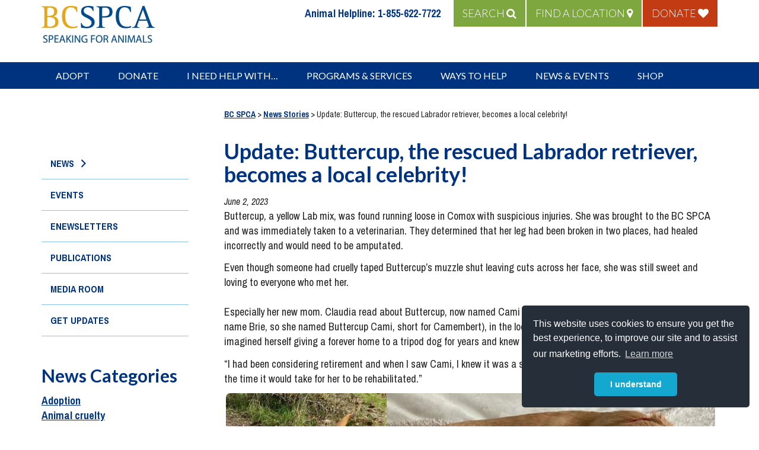

--- FILE ---
content_type: text/html; charset=UTF-8
request_url: https://spca.bc.ca/news/buttercup/
body_size: 43218
content:
<!DOCTYPE html>
<html lang="en-CA" class="no-js no-svg">

<head>
    <script>
    window.dataLayer = window.dataLayer || [];
    </script>
    <!-- Google Tag Manager -->
    <script>
    (function(w, d, s, l, i) {
        w[l] = w[l] || [];
        w[l].push({
            'gtm.start': new Date().getTime(),
            event: 'gtm.js'
        });
        var f = d.getElementsByTagName(s)[0],
            j = d.createElement(s),
            dl = l != 'dataLayer' ? '&l=' + l : '';
        j.async = true;
        j.src =
            'https://www.googletagmanager.com/gtm.js?id=' + i + dl;
        f.parentNode.insertBefore(j, f);
    })(window, document, 'script', 'dataLayer', 'GTM-MXW2NB3');
    </script>
    <!-- End Google Tag Manager -->


				<!-- Facebook Pixel Code -->
			<script>
			! function(f, b, e, v, n, t, s) {
				if (f.fbq) return;
				n = f.fbq = function() {
					n.callMethod ? n.callMethod.apply(n, arguments) : n.queue.push(arguments)
				};
				if (!f._fbq) f._fbq = n;
				n.push = n;
				n.loaded = !0;
				n.version = '2.0';
				n.queue = [];
				t = b.createElement(e);
				t.async = !0;
				t.src = v;
				s = b.getElementsByTagName(e)[0];
				s.parentNode.insertBefore(t, s)
			}(window, document, 'script', 'https://connect.facebook.net/en_US/fbevents.js');
			fbq('init', '875268265919905');
			fbq('track', 'PageView');
			</script>
			<noscript><img height="1" width="1" style="display:none"
					src="https://www.facebook.com/tr?id=875268265919905&ev=PageView&noscript=1" /></noscript>
			<!-- End Facebook Pixel Code -->
			<script>
			fbq('track', 'ViewContent');
			</script>
	    <!-- Google Recaptcha Code -->
    <script src="https://www.google.com/recaptcha/api.js?render=6LfQ2rAUAAAAAPyWS1b1vFcfQap5FMvQAKytVXlG"></script>

    <meta charset="UTF-8">
    <meta name="viewport" content="width=device-width, initial-scale=1">
    <link href="https://fonts.googleapis.com/css?family=Archivo+Narrow:400,400i,700|Lato:300,400,700" rel="stylesheet">
    <link href="https://spca.bc.ca/wp-content/themes/twentyseventeen-child/assets/font-awesome/css/all.css" rel="stylesheet">
    <script>(function(html){html.className = html.className.replace(/\bno-js\b/,'js')})(document.documentElement);</script>
<meta name='robots' content='index, follow, max-image-preview:large, max-snippet:-1, max-video-preview:-1' />
    <!-- Start VWO Common Smartcode -->
    <script data-cfasync="false" nowprocket data-jetpack-boost="ignore" type='text/javascript'>
        var _vwo_clicks = 10;
    </script>
    <!-- End VWO Common Smartcode -->
        <!-- Start VWO Async SmartCode -->
    <link rel="preconnect" href="https://dev.visualwebsiteoptimizer.com" />
    <script data-cfasync="false" nowprocket data-jetpack-boost="ignore" type='text/javascript' id='vwoCode'>
        /* Fix: wp-rocket (application/ld+json) */
        window._vwo_code || (function () {
            var w=window,
            d=document;
            var account_id=764483,
            version=2.2,
            settings_tolerance=2000,
            library_tolerance=2500,
            use_existing_jquery=false,
            platform='web',
            hide_element='body',
            hide_element_style='opacity:0 !important;filter:alpha(opacity=0) !important;background:none !important';
            /* DO NOT EDIT BELOW THIS LINE */
            if(f=!1,v=d.querySelector('#vwoCode'),cc={},-1<d.URL.indexOf('__vwo_disable__')||w._vwo_code)return;try{var e=JSON.parse(localStorage.getItem('_vwo_'+account_id+'_config'));cc=e&&'object'==typeof e?e:{}}catch(e){}function r(t){try{return decodeURIComponent(t)}catch(e){return t}}var s=function(){var e={combination:[],combinationChoose:[],split:[],exclude:[],uuid:null,consent:null,optOut:null},t=d.cookie||'';if(!t)return e;for(var n,i,o=/(?:^|;\s*)(?:(_vis_opt_exp_(\d+)_combi=([^;]*))|(_vis_opt_exp_(\d+)_combi_choose=([^;]*))|(_vis_opt_exp_(\d+)_split=([^:;]*))|(_vis_opt_exp_(\d+)_exclude=[^;]*)|(_vis_opt_out=([^;]*))|(_vwo_global_opt_out=[^;]*)|(_vwo_uuid=([^;]*))|(_vwo_consent=([^;]*)))/g;null!==(n=o.exec(t));)try{n[1]?e.combination.push({id:n[2],value:r(n[3])}):n[4]?e.combinationChoose.push({id:n[5],value:r(n[6])}):n[7]?e.split.push({id:n[8],value:r(n[9])}):n[10]?e.exclude.push({id:n[11]}):n[12]?e.optOut=r(n[13]):n[14]?e.optOut=!0:n[15]?e.uuid=r(n[16]):n[17]&&(i=r(n[18]),e.consent=i&&3<=i.length?i.substring(0,3):null)}catch(e){}return e}();function i(){var e=function(){if(w.VWO&&Array.isArray(w.VWO))for(var e=0;e<w.VWO.length;e++){var t=w.VWO[e];if(Array.isArray(t)&&('setVisitorId'===t[0]||'setSessionId'===t[0]))return!0}return!1}(),t='a='+account_id+'&u='+encodeURIComponent(w._vis_opt_url||d.URL)+'&vn='+version+'&ph=1'+('undefined'!=typeof platform?'&p='+platform:'')+'&st='+w.performance.now();e||((n=function(){var e,t=[],n={},i=w.VWO&&w.VWO.appliedCampaigns||{};for(e in i){var o=i[e]&&i[e].v;o&&(t.push(e+'-'+o+'-1'),n[e]=!0)}if(s&&s.combination)for(var r=0;r<s.combination.length;r++){var a=s.combination[r];n[a.id]||t.push(a.id+'-'+a.value)}return t.join('|')}())&&(t+='&c='+n),(n=function(){var e=[],t={};if(s&&s.combinationChoose)for(var n=0;n<s.combinationChoose.length;n++){var i=s.combinationChoose[n];e.push(i.id+'-'+i.value),t[i.id]=!0}if(s&&s.split)for(var o=0;o<s.split.length;o++)t[(i=s.split[o]).id]||e.push(i.id+'-'+i.value);return e.join('|')}())&&(t+='&cc='+n),(n=function(){var e={},t=[];if(w.VWO&&Array.isArray(w.VWO))for(var n=0;n<w.VWO.length;n++){var i=w.VWO[n];if(Array.isArray(i)&&'setVariation'===i[0]&&i[1]&&Array.isArray(i[1]))for(var o=0;o<i[1].length;o++){var r,a=i[1][o];a&&'object'==typeof a&&(r=a.e,a=a.v,r&&a&&(e[r]=a))}}for(r in e)t.push(r+'-'+e[r]);return t.join('|')}())&&(t+='&sv='+n)),s&&s.optOut&&(t+='&o='+s.optOut);var n=function(){var e=[],t={};if(s&&s.exclude)for(var n=0;n<s.exclude.length;n++){var i=s.exclude[n];t[i.id]||(e.push(i.id),t[i.id]=!0)}return e.join('|')}();return n&&(t+='&e='+n),s&&s.uuid&&(t+='&id='+s.uuid),s&&s.consent&&(t+='&consent='+s.consent),w.name&&-1<w.name.indexOf('_vis_preview')&&(t+='&pM=true'),w.VWO&&w.VWO.ed&&(t+='&ed='+w.VWO.ed),t}code={nonce:v&&v.nonce,use_existing_jquery:function(){return'undefined'!=typeof use_existing_jquery?use_existing_jquery:void 0},library_tolerance:function(){return'undefined'!=typeof library_tolerance?library_tolerance:void 0},settings_tolerance:function(){return cc.sT||settings_tolerance},hide_element_style:function(){return'{'+(cc.hES||hide_element_style)+'}'},hide_element:function(){return performance.getEntriesByName('first-contentful-paint')[0]?'':'string'==typeof cc.hE?cc.hE:hide_element},getVersion:function(){return version},finish:function(e){var t;f||(f=!0,(t=d.getElementById('_vis_opt_path_hides'))&&t.parentNode.removeChild(t),e&&((new Image).src='https://dev.visualwebsiteoptimizer.com/ee.gif?a='+account_id+e))},finished:function(){return f},addScript:function(e){var t=d.createElement('script');t.type='text/javascript',e.src?t.src=e.src:t.text=e.text,v&&t.setAttribute('nonce',v.nonce),d.getElementsByTagName('head')[0].appendChild(t)},load:function(e,t){t=t||{};var n=new XMLHttpRequest;n.open('GET',e,!0),n.withCredentials=!t.dSC,n.responseType=t.responseType||'text',n.onload=function(){if(t.onloadCb)return t.onloadCb(n,e);200===n.status?_vwo_code.addScript({text:n.responseText}):_vwo_code.finish('&e=loading_failure:'+e)},n.onerror=function(){if(t.onerrorCb)return t.onerrorCb(e);_vwo_code.finish('&e=loading_failure:'+e)},n.send()},init:function(){var e,t=this.settings_tolerance();w._vwo_settings_timer=setTimeout(function(){_vwo_code.finish()},t),'body'!==this.hide_element()?(n=d.createElement('style'),e=(t=this.hide_element())?t+this.hide_element_style():'',t=d.getElementsByTagName('head')[0],n.setAttribute('id','_vis_opt_path_hides'),v&&n.setAttribute('nonce',v.nonce),n.setAttribute('type','text/css'),n.styleSheet?n.styleSheet.cssText=e:n.appendChild(d.createTextNode(e)),t.appendChild(n)):(n=d.getElementsByTagName('head')[0],(e=d.createElement('div')).style.cssText='z-index: 2147483647 !important;position: fixed !important;left: 0 !important;top: 0 !important;width: 100% !important;height: 100% !important;background: white !important;',e.setAttribute('id','_vis_opt_path_hides'),e.classList.add('_vis_hide_layer'),n.parentNode.insertBefore(e,n.nextSibling));var n='https://dev.visualwebsiteoptimizer.com/j.php?'+i();-1!==w.location.search.indexOf('_vwo_xhr')?this.addScript({src:n}):this.load(n+'&x=true',{l:1})}};w._vwo_code=code;code.init();})();
    </script>
    <!-- End VWO Async SmartCode -->
    
	<!-- This site is optimized with the Yoast SEO Premium plugin v26.6 (Yoast SEO v26.6) - https://yoast.com/wordpress/plugins/seo/ -->
	<title>Update: Buttercup, the rescued Labrador retriever, becomes a local celebrity!</title>
	<meta name="description" content="Buttercup was found running loose in Comox with suspicious injuries. Someone had cruelly taped her muzzle shut. Find out how she is doing now!" />
	<link rel="canonical" href="https://spca.bc.ca/news/buttercup/" />
	<meta property="og:locale" content="en_US" />
	<meta property="og:type" content="article" />
	<meta property="og:title" content="Update: Buttercup, the rescued Labrador retriever, becomes a local celebrity!" />
	<meta property="og:description" content="Buttercup was found running loose in Comox with suspicious injuries. Someone had cruelly taped her muzzle shut. Find out how she is doing now!" />
	<meta property="og:url" content="https://spca.bc.ca/news/buttercup/" />
	<meta property="og:site_name" content="BC SPCA" />
	<meta property="article:publisher" content="http://www.facebook.com/bcspca" />
	<meta property="article:modified_time" content="2023-06-02T18:08:18+00:00" />
	<meta property="og:image" content="https://spca.bc.ca/wp-content/uploads/2023/02/news-calendar-contest-buttercup-labrador-retriever-closeup-e1676487386578.jpg" />
	<meta property="og:image:width" content="960" />
	<meta property="og:image:height" content="873" />
	<meta property="og:image:type" content="image/jpeg" />
	<meta name="twitter:card" content="summary_large_image" />
	<meta name="twitter:site" content="@bc_spca" />
	<meta name="twitter:label1" content="Est. reading time" />
	<meta name="twitter:data1" content="4 minutes" />
	<script type="application/ld+json" class="yoast-schema-graph">{"@context":"https://schema.org","@graph":[{"@type":"WebPage","@id":"https://spca.bc.ca/news/buttercup/","url":"https://spca.bc.ca/news/buttercup/","name":"Update: Buttercup, the rescued Labrador retriever, becomes a local celebrity!","isPartOf":{"@id":"https://spca.bc.ca/#website"},"primaryImageOfPage":{"@id":"https://spca.bc.ca/news/buttercup/#primaryimage"},"image":{"@id":"https://spca.bc.ca/news/buttercup/#primaryimage"},"thumbnailUrl":"https://spca.bc.ca/wp-content/uploads/2023/02/news-calendar-contest-buttercup-labrador-retriever-closeup-e1676487386578.jpg","datePublished":"2023-06-02T18:00:09+00:00","dateModified":"2023-06-02T18:08:18+00:00","description":"Buttercup was found running loose in Comox with suspicious injuries. Someone had cruelly taped her muzzle shut. Find out how she is doing now!","breadcrumb":{"@id":"https://spca.bc.ca/news/buttercup/#breadcrumb"},"inLanguage":"en-CA","potentialAction":[{"@type":"ReadAction","target":["https://spca.bc.ca/news/buttercup/"]}]},{"@type":"ImageObject","inLanguage":"en-CA","@id":"https://spca.bc.ca/news/buttercup/#primaryimage","url":"https://spca.bc.ca/wp-content/uploads/2023/02/news-calendar-contest-buttercup-labrador-retriever-closeup-e1676487386578.jpg","contentUrl":"https://spca.bc.ca/wp-content/uploads/2023/02/news-calendar-contest-buttercup-labrador-retriever-closeup-e1676487386578.jpg","width":960,"height":873},{"@type":"BreadcrumbList","@id":"https://spca.bc.ca/news/buttercup/#breadcrumb","itemListElement":[{"@type":"ListItem","position":1,"name":"Home","item":"https://spca.bc.ca/"},{"@type":"ListItem","position":2,"name":"News Stories","item":"https://spca.bc.ca/news/"},{"@type":"ListItem","position":3,"name":"Update: Buttercup, the rescued Labrador retriever, becomes a local celebrity!"}]},{"@type":"WebSite","@id":"https://spca.bc.ca/#website","url":"https://spca.bc.ca/","name":"BC SPCA","description":"Speaking for Animals","publisher":{"@id":"https://spca.bc.ca/#organization"},"potentialAction":[{"@type":"SearchAction","target":{"@type":"EntryPoint","urlTemplate":"https://spca.bc.ca/?s={search_term_string}"},"query-input":{"@type":"PropertyValueSpecification","valueRequired":true,"valueName":"search_term_string"}}],"inLanguage":"en-CA"},{"@type":"Organization","@id":"https://spca.bc.ca/#organization","name":"BC SPCA","url":"https://spca.bc.ca/","logo":{"@type":"ImageObject","inLanguage":"en-CA","@id":"https://spca.bc.ca/#/schema/logo/image/","url":"https://spca.bc.ca/wp-content/uploads/bcspcalogo-1000px.jpg","contentUrl":"https://spca.bc.ca/wp-content/uploads/bcspcalogo-1000px.jpg","width":931,"height":443,"caption":"BC SPCA"},"image":{"@id":"https://spca.bc.ca/#/schema/logo/image/"},"sameAs":["http://www.facebook.com/bcspca","https://x.com/bc_spca","https://www.instagram.com/bcspca/","http://www.pinterest.com/bcspca","http://www.youtube.com/user/bcspcabc?sub_confirmation=1"]}]}</script>
	<!-- / Yoast SEO Premium plugin. -->


<link rel='dns-prefetch' href='//js.stripe.com' />
<link rel='dns-prefetch' href='//cdn-images.mailchimp.com' />
<link rel='dns-prefetch' href='//maxcdn.bootstrapcdn.com' />
<link rel='dns-prefetch' href='//fonts.googleapis.com' />
<link rel='dns-prefetch' href='//checkout.stripe.com' />
<link rel='dns-prefetch' href='//b1157417.smushcdn.com' />
<link href='https://fonts.gstatic.com' crossorigin rel='preconnect' />
<link rel="alternate" type="application/rss+xml" title="BC SPCA &raquo; Feed" href="https://spca.bc.ca/feed/" />
<link rel="alternate" type="application/rss+xml" title="BC SPCA &raquo; Comments Feed" href="https://spca.bc.ca/comments/feed/" />
<link rel="alternate" title="oEmbed (JSON)" type="application/json+oembed" href="https://spca.bc.ca/wp-json/oembed/1.0/embed?url=https%3A%2F%2Fspca.bc.ca%2Fnews%2Fbuttercup%2F" />
<link rel="alternate" title="oEmbed (XML)" type="text/xml+oembed" href="https://spca.bc.ca/wp-json/oembed/1.0/embed?url=https%3A%2F%2Fspca.bc.ca%2Fnews%2Fbuttercup%2F&#038;format=xml" />
<style id='wp-img-auto-sizes-contain-inline-css'>
img:is([sizes=auto i],[sizes^="auto," i]){contain-intrinsic-size:3000px 1500px}
/*# sourceURL=wp-img-auto-sizes-contain-inline-css */
</style>
<style id='wp-emoji-styles-inline-css'>

	img.wp-smiley, img.emoji {
		display: inline !important;
		border: none !important;
		box-shadow: none !important;
		height: 1em !important;
		width: 1em !important;
		margin: 0 0.07em !important;
		vertical-align: -0.1em !important;
		background: none !important;
		padding: 0 !important;
	}
/*# sourceURL=wp-emoji-styles-inline-css */
</style>
<style id='wp-block-library-inline-css'>
:root{--wp-block-synced-color:#7a00df;--wp-block-synced-color--rgb:122,0,223;--wp-bound-block-color:var(--wp-block-synced-color);--wp-editor-canvas-background:#ddd;--wp-admin-theme-color:#007cba;--wp-admin-theme-color--rgb:0,124,186;--wp-admin-theme-color-darker-10:#006ba1;--wp-admin-theme-color-darker-10--rgb:0,107,160.5;--wp-admin-theme-color-darker-20:#005a87;--wp-admin-theme-color-darker-20--rgb:0,90,135;--wp-admin-border-width-focus:2px}@media (min-resolution:192dpi){:root{--wp-admin-border-width-focus:1.5px}}.wp-element-button{cursor:pointer}:root .has-very-light-gray-background-color{background-color:#eee}:root .has-very-dark-gray-background-color{background-color:#313131}:root .has-very-light-gray-color{color:#eee}:root .has-very-dark-gray-color{color:#313131}:root .has-vivid-green-cyan-to-vivid-cyan-blue-gradient-background{background:linear-gradient(135deg,#00d084,#0693e3)}:root .has-purple-crush-gradient-background{background:linear-gradient(135deg,#34e2e4,#4721fb 50%,#ab1dfe)}:root .has-hazy-dawn-gradient-background{background:linear-gradient(135deg,#faaca8,#dad0ec)}:root .has-subdued-olive-gradient-background{background:linear-gradient(135deg,#fafae1,#67a671)}:root .has-atomic-cream-gradient-background{background:linear-gradient(135deg,#fdd79a,#004a59)}:root .has-nightshade-gradient-background{background:linear-gradient(135deg,#330968,#31cdcf)}:root .has-midnight-gradient-background{background:linear-gradient(135deg,#020381,#2874fc)}:root{--wp--preset--font-size--normal:16px;--wp--preset--font-size--huge:42px}.has-regular-font-size{font-size:1em}.has-larger-font-size{font-size:2.625em}.has-normal-font-size{font-size:var(--wp--preset--font-size--normal)}.has-huge-font-size{font-size:var(--wp--preset--font-size--huge)}.has-text-align-center{text-align:center}.has-text-align-left{text-align:left}.has-text-align-right{text-align:right}.has-fit-text{white-space:nowrap!important}#end-resizable-editor-section{display:none}.aligncenter{clear:both}.items-justified-left{justify-content:flex-start}.items-justified-center{justify-content:center}.items-justified-right{justify-content:flex-end}.items-justified-space-between{justify-content:space-between}.screen-reader-text{border:0;clip-path:inset(50%);height:1px;margin:-1px;overflow:hidden;padding:0;position:absolute;width:1px;word-wrap:normal!important}.screen-reader-text:focus{background-color:#ddd;clip-path:none;color:#444;display:block;font-size:1em;height:auto;left:5px;line-height:normal;padding:15px 23px 14px;text-decoration:none;top:5px;width:auto;z-index:100000}html :where(.has-border-color){border-style:solid}html :where([style*=border-top-color]){border-top-style:solid}html :where([style*=border-right-color]){border-right-style:solid}html :where([style*=border-bottom-color]){border-bottom-style:solid}html :where([style*=border-left-color]){border-left-style:solid}html :where([style*=border-width]){border-style:solid}html :where([style*=border-top-width]){border-top-style:solid}html :where([style*=border-right-width]){border-right-style:solid}html :where([style*=border-bottom-width]){border-bottom-style:solid}html :where([style*=border-left-width]){border-left-style:solid}html :where(img[class*=wp-image-]){height:auto;max-width:100%}:where(figure){margin:0 0 1em}html :where(.is-position-sticky){--wp-admin--admin-bar--position-offset:var(--wp-admin--admin-bar--height,0px)}@media screen and (max-width:600px){html :where(.is-position-sticky){--wp-admin--admin-bar--position-offset:0px}}

/*# sourceURL=wp-block-library-inline-css */
</style><style id='global-styles-inline-css'>
:root{--wp--preset--aspect-ratio--square: 1;--wp--preset--aspect-ratio--4-3: 4/3;--wp--preset--aspect-ratio--3-4: 3/4;--wp--preset--aspect-ratio--3-2: 3/2;--wp--preset--aspect-ratio--2-3: 2/3;--wp--preset--aspect-ratio--16-9: 16/9;--wp--preset--aspect-ratio--9-16: 9/16;--wp--preset--color--black: #000000;--wp--preset--color--cyan-bluish-gray: #abb8c3;--wp--preset--color--white: #ffffff;--wp--preset--color--pale-pink: #f78da7;--wp--preset--color--vivid-red: #cf2e2e;--wp--preset--color--luminous-vivid-orange: #ff6900;--wp--preset--color--luminous-vivid-amber: #fcb900;--wp--preset--color--light-green-cyan: #7bdcb5;--wp--preset--color--vivid-green-cyan: #00d084;--wp--preset--color--pale-cyan-blue: #8ed1fc;--wp--preset--color--vivid-cyan-blue: #0693e3;--wp--preset--color--vivid-purple: #9b51e0;--wp--preset--gradient--vivid-cyan-blue-to-vivid-purple: linear-gradient(135deg,rgb(6,147,227) 0%,rgb(155,81,224) 100%);--wp--preset--gradient--light-green-cyan-to-vivid-green-cyan: linear-gradient(135deg,rgb(122,220,180) 0%,rgb(0,208,130) 100%);--wp--preset--gradient--luminous-vivid-amber-to-luminous-vivid-orange: linear-gradient(135deg,rgb(252,185,0) 0%,rgb(255,105,0) 100%);--wp--preset--gradient--luminous-vivid-orange-to-vivid-red: linear-gradient(135deg,rgb(255,105,0) 0%,rgb(207,46,46) 100%);--wp--preset--gradient--very-light-gray-to-cyan-bluish-gray: linear-gradient(135deg,rgb(238,238,238) 0%,rgb(169,184,195) 100%);--wp--preset--gradient--cool-to-warm-spectrum: linear-gradient(135deg,rgb(74,234,220) 0%,rgb(151,120,209) 20%,rgb(207,42,186) 40%,rgb(238,44,130) 60%,rgb(251,105,98) 80%,rgb(254,248,76) 100%);--wp--preset--gradient--blush-light-purple: linear-gradient(135deg,rgb(255,206,236) 0%,rgb(152,150,240) 100%);--wp--preset--gradient--blush-bordeaux: linear-gradient(135deg,rgb(254,205,165) 0%,rgb(254,45,45) 50%,rgb(107,0,62) 100%);--wp--preset--gradient--luminous-dusk: linear-gradient(135deg,rgb(255,203,112) 0%,rgb(199,81,192) 50%,rgb(65,88,208) 100%);--wp--preset--gradient--pale-ocean: linear-gradient(135deg,rgb(255,245,203) 0%,rgb(182,227,212) 50%,rgb(51,167,181) 100%);--wp--preset--gradient--electric-grass: linear-gradient(135deg,rgb(202,248,128) 0%,rgb(113,206,126) 100%);--wp--preset--gradient--midnight: linear-gradient(135deg,rgb(2,3,129) 0%,rgb(40,116,252) 100%);--wp--preset--font-size--small: 13px;--wp--preset--font-size--medium: 20px;--wp--preset--font-size--large: 36px;--wp--preset--font-size--x-large: 42px;--wp--preset--spacing--20: 0.44rem;--wp--preset--spacing--30: 0.67rem;--wp--preset--spacing--40: 1rem;--wp--preset--spacing--50: 1.5rem;--wp--preset--spacing--60: 2.25rem;--wp--preset--spacing--70: 3.38rem;--wp--preset--spacing--80: 5.06rem;--wp--preset--shadow--natural: 6px 6px 9px rgba(0, 0, 0, 0.2);--wp--preset--shadow--deep: 12px 12px 50px rgba(0, 0, 0, 0.4);--wp--preset--shadow--sharp: 6px 6px 0px rgba(0, 0, 0, 0.2);--wp--preset--shadow--outlined: 6px 6px 0px -3px rgb(255, 255, 255), 6px 6px rgb(0, 0, 0);--wp--preset--shadow--crisp: 6px 6px 0px rgb(0, 0, 0);}:where(.is-layout-flex){gap: 0.5em;}:where(.is-layout-grid){gap: 0.5em;}body .is-layout-flex{display: flex;}.is-layout-flex{flex-wrap: wrap;align-items: center;}.is-layout-flex > :is(*, div){margin: 0;}body .is-layout-grid{display: grid;}.is-layout-grid > :is(*, div){margin: 0;}:where(.wp-block-columns.is-layout-flex){gap: 2em;}:where(.wp-block-columns.is-layout-grid){gap: 2em;}:where(.wp-block-post-template.is-layout-flex){gap: 1.25em;}:where(.wp-block-post-template.is-layout-grid){gap: 1.25em;}.has-black-color{color: var(--wp--preset--color--black) !important;}.has-cyan-bluish-gray-color{color: var(--wp--preset--color--cyan-bluish-gray) !important;}.has-white-color{color: var(--wp--preset--color--white) !important;}.has-pale-pink-color{color: var(--wp--preset--color--pale-pink) !important;}.has-vivid-red-color{color: var(--wp--preset--color--vivid-red) !important;}.has-luminous-vivid-orange-color{color: var(--wp--preset--color--luminous-vivid-orange) !important;}.has-luminous-vivid-amber-color{color: var(--wp--preset--color--luminous-vivid-amber) !important;}.has-light-green-cyan-color{color: var(--wp--preset--color--light-green-cyan) !important;}.has-vivid-green-cyan-color{color: var(--wp--preset--color--vivid-green-cyan) !important;}.has-pale-cyan-blue-color{color: var(--wp--preset--color--pale-cyan-blue) !important;}.has-vivid-cyan-blue-color{color: var(--wp--preset--color--vivid-cyan-blue) !important;}.has-vivid-purple-color{color: var(--wp--preset--color--vivid-purple) !important;}.has-black-background-color{background-color: var(--wp--preset--color--black) !important;}.has-cyan-bluish-gray-background-color{background-color: var(--wp--preset--color--cyan-bluish-gray) !important;}.has-white-background-color{background-color: var(--wp--preset--color--white) !important;}.has-pale-pink-background-color{background-color: var(--wp--preset--color--pale-pink) !important;}.has-vivid-red-background-color{background-color: var(--wp--preset--color--vivid-red) !important;}.has-luminous-vivid-orange-background-color{background-color: var(--wp--preset--color--luminous-vivid-orange) !important;}.has-luminous-vivid-amber-background-color{background-color: var(--wp--preset--color--luminous-vivid-amber) !important;}.has-light-green-cyan-background-color{background-color: var(--wp--preset--color--light-green-cyan) !important;}.has-vivid-green-cyan-background-color{background-color: var(--wp--preset--color--vivid-green-cyan) !important;}.has-pale-cyan-blue-background-color{background-color: var(--wp--preset--color--pale-cyan-blue) !important;}.has-vivid-cyan-blue-background-color{background-color: var(--wp--preset--color--vivid-cyan-blue) !important;}.has-vivid-purple-background-color{background-color: var(--wp--preset--color--vivid-purple) !important;}.has-black-border-color{border-color: var(--wp--preset--color--black) !important;}.has-cyan-bluish-gray-border-color{border-color: var(--wp--preset--color--cyan-bluish-gray) !important;}.has-white-border-color{border-color: var(--wp--preset--color--white) !important;}.has-pale-pink-border-color{border-color: var(--wp--preset--color--pale-pink) !important;}.has-vivid-red-border-color{border-color: var(--wp--preset--color--vivid-red) !important;}.has-luminous-vivid-orange-border-color{border-color: var(--wp--preset--color--luminous-vivid-orange) !important;}.has-luminous-vivid-amber-border-color{border-color: var(--wp--preset--color--luminous-vivid-amber) !important;}.has-light-green-cyan-border-color{border-color: var(--wp--preset--color--light-green-cyan) !important;}.has-vivid-green-cyan-border-color{border-color: var(--wp--preset--color--vivid-green-cyan) !important;}.has-pale-cyan-blue-border-color{border-color: var(--wp--preset--color--pale-cyan-blue) !important;}.has-vivid-cyan-blue-border-color{border-color: var(--wp--preset--color--vivid-cyan-blue) !important;}.has-vivid-purple-border-color{border-color: var(--wp--preset--color--vivid-purple) !important;}.has-vivid-cyan-blue-to-vivid-purple-gradient-background{background: var(--wp--preset--gradient--vivid-cyan-blue-to-vivid-purple) !important;}.has-light-green-cyan-to-vivid-green-cyan-gradient-background{background: var(--wp--preset--gradient--light-green-cyan-to-vivid-green-cyan) !important;}.has-luminous-vivid-amber-to-luminous-vivid-orange-gradient-background{background: var(--wp--preset--gradient--luminous-vivid-amber-to-luminous-vivid-orange) !important;}.has-luminous-vivid-orange-to-vivid-red-gradient-background{background: var(--wp--preset--gradient--luminous-vivid-orange-to-vivid-red) !important;}.has-very-light-gray-to-cyan-bluish-gray-gradient-background{background: var(--wp--preset--gradient--very-light-gray-to-cyan-bluish-gray) !important;}.has-cool-to-warm-spectrum-gradient-background{background: var(--wp--preset--gradient--cool-to-warm-spectrum) !important;}.has-blush-light-purple-gradient-background{background: var(--wp--preset--gradient--blush-light-purple) !important;}.has-blush-bordeaux-gradient-background{background: var(--wp--preset--gradient--blush-bordeaux) !important;}.has-luminous-dusk-gradient-background{background: var(--wp--preset--gradient--luminous-dusk) !important;}.has-pale-ocean-gradient-background{background: var(--wp--preset--gradient--pale-ocean) !important;}.has-electric-grass-gradient-background{background: var(--wp--preset--gradient--electric-grass) !important;}.has-midnight-gradient-background{background: var(--wp--preset--gradient--midnight) !important;}.has-small-font-size{font-size: var(--wp--preset--font-size--small) !important;}.has-medium-font-size{font-size: var(--wp--preset--font-size--medium) !important;}.has-large-font-size{font-size: var(--wp--preset--font-size--large) !important;}.has-x-large-font-size{font-size: var(--wp--preset--font-size--x-large) !important;}
/*# sourceURL=global-styles-inline-css */
</style>

<style id='classic-theme-styles-inline-css'>
/*! This file is auto-generated */
.wp-block-button__link{color:#fff;background-color:#32373c;border-radius:9999px;box-shadow:none;text-decoration:none;padding:calc(.667em + 2px) calc(1.333em + 2px);font-size:1.125em}.wp-block-file__button{background:#32373c;color:#fff;text-decoration:none}
/*# sourceURL=/wp-includes/css/classic-themes.min.css */
</style>
<link rel='stylesheet' id='bcspca-mailchimp-preferences-css' href='https://spca.bc.ca/wp-content/plugins/bcspca-mailchimp-preferences/public/css/bcspca-mailchimp-preferences-public.css?ver=1.0.0' media='all' />
<link rel='stylesheet' id='usp_style-css' href='https://spca.bc.ca/wp-content/plugins/user-submitted-posts/resources/usp.css?ver=20251210' media='all' />
<link rel='stylesheet' id='megamenu-css' href='https://spca.bc.ca/wp-content/uploads/maxmegamenu/style.css?ver=d89676' media='all' />
<link rel='stylesheet' id='dashicons-css' href='https://spca.bc.ca/wp-includes/css/dashicons.min.css?ver=0f78b409735f4176af101a395f70e3d7' media='all' />
<link rel='stylesheet' id='megamenu-fontawesome-css' href='https://spca.bc.ca/wp-content/plugins/megamenu-pro/icons/fontawesome/css/font-awesome.min.css?ver=1.6.6' media='all' />
<link rel='stylesheet' id='megamenu-genericons-css' href='https://spca.bc.ca/wp-content/plugins/megamenu-pro/icons/genericons/genericons/genericons.css?ver=1.6.6' media='all' />
<link rel='stylesheet' id='mailchimp-newsletter-signup-css' href='https://cdn-images.mailchimp.com/embedcode/classic-061523.css?ver=0f78b409735f4176af101a395f70e3d7' media='all' />
<link rel='stylesheet' id='twentyseventeen-style-css' href='https://spca.bc.ca/wp-content/themes/twentyseventeen-child/assets/css/style.css?ver=1.0.13' media='all' />
<link rel='stylesheet' id='child-custom-styles-css' href='https://spca.bc.ca/wp-content/themes/twentyseventeen-child/custom.css?ver=1.1' media='all' />
<link rel='stylesheet' id='font-awesome-css' href='//maxcdn.bootstrapcdn.com/font-awesome/4.3.0/css/font-awesome.min.css?ver=0f78b409735f4176af101a395f70e3d7' media='all' />
<link rel='stylesheet' id='twentyseventeen-fonts-css' href='https://fonts.googleapis.com/css?family=Libre+Franklin%3A300%2C300i%2C400%2C400i%2C600%2C600i%2C800%2C800i&#038;subset=latin%2Clatin-ext&#038;display=fallback' media='all' />
<link rel='stylesheet' id='twentyseventeen-block-style-css' href='https://spca.bc.ca/wp-content/themes/twentyseventeen/assets/css/blocks.css?ver=20190105' media='all' />
<link rel='stylesheet' id='wp-pagenavi-css' href='https://spca.bc.ca/wp-content/plugins/wp-pagenavi/pagenavi-css.css?ver=2.70' media='all' />
<link rel='stylesheet' id='heateor_sss_frontend_css-css' href='https://spca.bc.ca/wp-content/plugins/sassy-social-share/public/css/sassy-social-share-public.css?ver=3.3.79' media='all' />
<style id='heateor_sss_frontend_css-inline-css'>
.heateor_sss_button_instagram span.heateor_sss_svg,a.heateor_sss_instagram span.heateor_sss_svg{background:radial-gradient(circle at 30% 107%,#fdf497 0,#fdf497 5%,#fd5949 45%,#d6249f 60%,#285aeb 90%)}.heateor_sss_horizontal_sharing .heateor_sss_svg,.heateor_sss_standard_follow_icons_container .heateor_sss_svg{color:#fff;border-width:0px;border-style:solid;border-color:transparent}.heateor_sss_horizontal_sharing .heateorSssTCBackground{color:#666}.heateor_sss_horizontal_sharing span.heateor_sss_svg:hover,.heateor_sss_standard_follow_icons_container span.heateor_sss_svg:hover{border-color:transparent;}.heateor_sss_vertical_sharing span.heateor_sss_svg,.heateor_sss_floating_follow_icons_container span.heateor_sss_svg{color:#fff;border-width:0px;border-style:solid;border-color:transparent;}.heateor_sss_vertical_sharing .heateorSssTCBackground{color:#666;}.heateor_sss_vertical_sharing span.heateor_sss_svg:hover,.heateor_sss_floating_follow_icons_container span.heateor_sss_svg:hover{border-color:transparent;}@media screen and (max-width:783px) {.heateor_sss_vertical_sharing{display:none!important}}
/*# sourceURL=heateor_sss_frontend_css-inline-css */
</style>
<link rel='stylesheet' id='stripe-checkout-button-css' href='https://checkout.stripe.com/v3/checkout/button.css' media='all' />
<link rel='stylesheet' id='simpay-public-css' href='https://spca.bc.ca/wp-content/plugins/wp-simple-pay-pro-3/includes/core/assets/css/simpay-public.min.css?ver=4.16.1' media='all' />
<link rel='stylesheet' id='simpay-public-pro-css' href='https://spca.bc.ca/wp-content/plugins/wp-simple-pay-pro-3/includes/pro/assets/css/simpay-public-pro.min.css?ver=4.16.1' media='all' />
<link rel='stylesheet' id='welcomebar-front-css' href='https://spca.bc.ca/wp-content/plugins/mystickymenu-pro/css/welcomebar-front.min.css?ver=2.8.3' media='all' />
<link rel='stylesheet' id='welcomebar-animate-css' href='https://spca.bc.ca/wp-content/plugins/mystickymenu-pro/css/welcomebar-animate.min.css?ver=2.8.3' media='all' />
<script type='text/template' id='tmpl-eo-booking-form-gateway-paypal'><div id="eo-booking-form-gateway-paypal-errors" class="eo-booking-form-field-errors" role="alert"></div>

<button class="eo-booking-form-paynow" id="eo-booking-form-paynow-paypal">
    Pay with PayPal</button>
<span class="eo-booking-form-waiting"></span></script>
<script type='text/template' id='tmpl-eo-booking-form-gateway-offline'><div class="eo-booking-form-offline-instructions">
    </div>

<div id="eo-booking-form-gateway-offline-errors" class="eo-booking-form-field-errors" role="alert"></div>

<button class="eo-booking-form-paynow" id="eo-booking-form-paynow-offline">
    Pay offline</button>
<span class="eo-booking-form-waiting"></span></script>
<script src="https://spca.bc.ca/wp-includes/js/jquery/jquery.min.js?ver=3.7.1" id="jquery-core-js"></script>
<script src="https://spca.bc.ca/wp-includes/js/jquery/jquery-migrate.min.js?ver=3.4.1" id="jquery-migrate-js"></script>
<script id="3d-flip-book-client-locale-loader-js-extra">
var FB3D_CLIENT_LOCALE = {"ajaxurl":"https://spca.bc.ca/wp-admin/admin-ajax.php","dictionary":{"Table of contents":"Table of contents","Close":"Close","Bookmarks":"Bookmarks","Thumbnails":"Thumbnails","Search":"Search","Share":"Share","Facebook":"Facebook","Twitter":"Twitter","Email":"Email","Play":"Play","Previous page":"Previous page","Next page":"Next page","Zoom in":"Zoom in","Zoom out":"Zoom out","Fit view":"Fit view","Auto play":"Auto play","Full screen":"Full screen","More":"More","Smart pan":"Smart pan","Single page":"Single page","Sounds":"Sounds","Stats":"Stats","Print":"Print","Download":"Download","Goto first page":"Goto first page","Goto last page":"Goto last page"},"images":"https://spca.bc.ca/wp-content/plugins/3d-flip-book/assets/images/","jsData":{"urls":[],"posts":{"ids_mis":[],"ids":[]},"pages":[],"firstPages":[],"bookCtrlProps":[],"bookTemplates":[]},"key":"3d-flip-book","pdfJS":{"pdfJsLib":"https://spca.bc.ca/wp-content/plugins/3d-flip-book/assets/js/pdf.min.js?ver=4.3.136","pdfJsWorker":"https://spca.bc.ca/wp-content/plugins/3d-flip-book/assets/js/pdf.worker.js?ver=4.3.136","stablePdfJsLib":"https://spca.bc.ca/wp-content/plugins/3d-flip-book/assets/js/stable/pdf.min.js?ver=2.5.207","stablePdfJsWorker":"https://spca.bc.ca/wp-content/plugins/3d-flip-book/assets/js/stable/pdf.worker.js?ver=2.5.207","pdfJsCMapUrl":"https://spca.bc.ca/wp-content/plugins/3d-flip-book/assets/cmaps/"},"cacheurl":"https://spca.bc.ca/wp-content/uploads/3d-flip-book/cache/","pluginsurl":"https://spca.bc.ca/wp-content/plugins/","pluginurl":"https://spca.bc.ca/wp-content/plugins/3d-flip-book/","thumbnailSize":{"width":"120","height":"120"},"version":"1.16.16"};
//# sourceURL=3d-flip-book-client-locale-loader-js-extra
</script>
<script src="https://spca.bc.ca/wp-content/plugins/3d-flip-book/assets/js/client-locale-loader.js?ver=1.16.16" id="3d-flip-book-client-locale-loader-js" async data-wp-strategy="async"></script>
<script src="https://spca.bc.ca/wp-content/plugins/bcspca-mailchimp-preferences/public/js/bcspca-mailchimp-preferences-public.js?ver=1.0.0" id="bcspca-mailchimp-preferences-js"></script>
<script src="https://spca.bc.ca/wp-content/plugins/user-submitted-posts/resources/jquery.cookie.js?ver=20251210" id="usp_cookie-js"></script>
<script src="https://spca.bc.ca/wp-content/plugins/user-submitted-posts/resources/jquery.parsley.min.js?ver=20251210" id="usp_parsley-js"></script>
<script id="usp_core-js-before">
var usp_custom_field = ""; var usp_custom_field_2 = ""; var usp_custom_checkbox = ""; var usp_case_sensitivity = "false"; var usp_min_images = 0; var usp_max_images = 1; var usp_parsley_error = "Incorrect response."; var usp_multiple_cats = 0; var usp_existing_tags = 0; var usp_recaptcha_disp = ""; var usp_recaptcha_vers = 2; var usp_recaptcha_key = ""; var challenge_nonce = "61c971ae8c"; var ajax_url = "https:\/\/spca.bc.ca\/wp-admin\/admin-ajax.php"; 
//# sourceURL=usp_core-js-before
</script>
<script src="https://spca.bc.ca/wp-content/plugins/user-submitted-posts/resources/jquery.usp.core.js?ver=20251210" id="usp_core-js"></script>
<script src="https://spca.bc.ca/wp-content/themes/twentyseventeen-child/assets/js/vendor/modernizr.js?ver=0f78b409735f4176af101a395f70e3d7" id="twentyseventeen-vendor-js"></script>
<script src="https://spca.bc.ca/wp-content/themes/twentyseventeen-child/assets/js/plugins.js?ver=0f78b409735f4176af101a395f70e3d7" id="twentyseventeen-plugins-js"></script>
<script src="https://spca.bc.ca/wp-content/themes/twentyseventeen-child/assets/js/main.js?ver=1.1.4" id="twentyseventeen-main-js"></script>
<link rel="https://api.w.org/" href="https://spca.bc.ca/wp-json/" /><link rel="alternate" title="JSON" type="application/json" href="https://spca.bc.ca/wp-json/wp/v2/news/120246" /><link rel="EditURI" type="application/rsd+xml" title="RSD" href="https://spca.bc.ca/xmlrpc.php?rsd" />

<link rel='shortlink' href='https://spca.bc.ca/?p=120246' />
<style id="mystickymenu" type="text/css">#mysticky-nav { width:100%; position: static; }#mysticky-nav.wrapfixed { position:fixed; left: 0px; margin-top:0px;  z-index: 99990; -webkit-transition: 0.3s; -moz-transition: 0.3s; -o-transition: 0.3s; transition: 0.3s; -ms-filter:"progid:DXImageTransform.Microsoft.Alpha(Opacity=90)"; filter: alpha(opacity=90); opacity:0.9; background-color: #f7f5e7;}#mysticky-nav.wrapfixed .myfixed{ background-color: #f7f5e7; position: relative;top: auto;left: auto;right: auto;}#mysticky-nav .myfixed { margin:0 auto; float:none; border:0px; background:none; max-width:100%; }</style>			<style type="text/css">
																															</style>
			    
    <script type="text/javascript">
        var ajaxurl = 'https://spca.bc.ca/wp-admin/admin-ajax.php';
    </script>
<meta name="viewport" content="width=device-width, minimum-scale=1" />
<script>(function(w,d,t,r,u){var f,n,i;w[u]=w[u]||[],f=function(){var o={ti:"199007574", enableAutoSpaTracking: true};o.q=w[u],w[u]=new UET(o),w[u].push("pageLoad")},n=d.createElement(t),n.src=r,n.async=1,n.onload=n.onreadystatechange=function(){var s=this.readyState;s&&s!=="loaded"&&s!=="complete"||(f(),n.onload=n.onreadystatechange=null)},i=d.getElementsByTagName(t)[0],i.parentNode.insertBefore(n,i)})(window,document,"script","//bat.bing.com/bat.js","uetq");</script> 
<style type="text/css">/** Mega Menu CSS: fs **/</style>


        <style type="text/css">
    .grecaptcha-badge {
        opacity: 0;
    }
    </style>
    
<!-- Fundraise Up: the new standard for online giving -->
  <script>(function(w,d,s,n,a){if(!w[n]){var l='call,catch,on,once,set,then,track'
  .split(','),i,o=function(n){return'function'==typeof n?o.l.push([arguments])&&o
  :function(){return o.l.push([n,arguments])&&o}},t=d.getElementsByTagName(s)[0],
  j=d.createElement(s);j.async=!0;j.src='https://cdn.fundraiseup.com/widget/'+a+'';
  t.parentNode.insertBefore(j,t);o.s=Date.now();o.v=4;o.h=w.location.href;o.l=[];
  for(i=0;i<7;i++)o[l[i]]=o(l[i]);w[n]=o}
  })(window,document,'script','FundraiseUp','AYWVYXKU');</script>
  <!-- End Fundraise Up -->

<link rel='stylesheet' id='gmw-frontend-css' href='https://spca.bc.ca/wp-content/plugins/geo-my-wp/assets/css/gmw.frontend.min.css?ver=4.5.4' media='all' />
<style id='gmw-frontend-inline-css'>
:root{--gmw-color-primary:#1e90ff;--gmw-color-hover-primary:#2b97ff;--gmw-font-color-primary:#ffffff;--gmw-color-secondary:#63CC61;--gmw-color-hover-secondary:#70d56e;--gmw-font-color-secondary:#ffffff;--gmw-color-accent:#FFA600;--gmw-color-hover-accent:#ee9e08;--gmw-font-color-accent:#ffffff;--gmw-notice-color-success:#63CC61;--gmw-notice-color-failed:#FF0200;--gmw-notice-color-info:#FFA600;--gmw-notice-color-processing:#FFA600;}
/*# sourceURL=gmw-frontend-inline-css */
</style>
<link rel='stylesheet' id='gmw-forms-css' href='https://spca.bc.ca/wp-content/plugins/geo-my-wp/assets/css/gmw.forms.min.css?ver=4.5.4' media='all' />
<link rel='stylesheet' id='gmw-pt-search-forms-horizontal-gray-css' href='https://spca.bc.ca/wp-content/plugins/geo-my-wp/plugins/posts-locator/templates/search-forms/horizontal-gray/css/style.css?ver=4.5.4' media='' />
</head>

<body class="wp-singular news-template-default single single-news postid-120246 wp-embed-responsive wp-theme-twentyseventeen wp-child-theme-twentyseventeen-child mega-menu-max-mega-menu-1 mega-menu-max-mega-menu-2 mega-menu-max-mega-menu-3 mega-menu-max-mega-menu-4 mega-menu-max-mega-menu-5 mega-menu-max-mega-menu-6 mega-menu-max-mega-menu-7 has-header-image has-sidebar colors-light">
    <!-- Google Tag Manager (noscript) -->
    <noscript><iframe src="https://www.googletagmanager.com/ns.html?id=GTM-MXW2NB3" height="0" width="0"
            style="display:none;visibility:hidden"></iframe></noscript>
    <!-- End Google Tag Manager (noscript) -->
    <div id="page" class="site">

        
        
        
        


        <!-- BEGIN location search panel -->
        <div class="collapse container-fluid header-panel location-search-container" id="locationSearchPanel">
            <div class="header-panel-container">
                <div class="col-md-12">
                    <button type="button" class="close" data-toggle="collapse" href="#locationSearchPanel"
                        aria-expanded="false" aria-controls="locationSearchPanel" aria-label="Close"><span
                            aria-hidden="true"><span class="close-text">Close</span> &times;</span></button>
                </div>
                <div class="col-md-3 col-md-offset-3 header-form-title">
                    <i class="fa fa-map-marker"></i> <span>Search by<br>postal code:</span>
                </div>
                <div class="col-md-6">
                    <label for="" class="control-label">Search postal code:</label>
                    
<div class="gmw-form-wrapper horizontal-gray gmw-pt-horizontal-gray-form-wrapper pt">
	
		
	<form class="gmw-form" name="gmw_form" action="https://spca.bc.ca/locations-list/" method="get" data-id="1" data-prefix="pt">
			
				
		
		<div class="gmw-form-field-wrapper gmw-address-field-wrapper gmw-field-type-address-wrapper" ><label for="gmw-address-field-1" class="gmw-field-label">Postal Code...</label><div class="gmw-field-inner"><input type="text" value=""  placeholder="Postal Code..." id="gmw-address-field-1" name="address[]" class="gmw-form-field gmw-address-field gmw-address-type-field  gmw-full-address gmw-address-autocomplete" data-form_id="1" autocorrect="off" autocapitalize="off" spellcheck="false" /></div></div>
		
		
		<input type="hidden"  id="gmw-post-types-field-1" name="post[]" class="gmw-form-field gmw-post-types-field gmw-hidden-type-field" data-form_id="1" value="locations" />		
		
			
				
							
        <div class="gmw-form-field-wrapper gmw-distance-field-wrapper gmw-field-type-select-wrapper" ><label for="gmw-distance-field-1" class="gmw-field-label">Radius</label><select  id="gmw-distance-field-1" name="distance" class="gmw-form-field gmw-distance-field gmw-select-type-field" data-form_id="1"><option value>Kilometers</option><option value="50" >50</option><option value="100" >100</option><option value="150" >150</option><option value="200" >200</option></select></div>            
        <input type="hidden"  id="gmw-units-field-1" name="units" class="gmw-form-field gmw-units-field gmw-hidden-type-field" data-form_id="1" value="metric" />            		
                	
        
		<div class="gmw-form-field-wrapper gmw-submit-field-wrapper gmw-field-type-submit-wrapper" ><input type="submit" id="gmw-submit-1" class="gmw-form-field gmw-submit-field gmw-submit-type-field gmw-form-button gmw-submit-button gmw-submit" value="Search" data-button_type="submit" data-form_id="1" /></div><div id="gmw-submission-fields-1" class="gmw-submission-field" data-form_id="1" style="display:none"><input type="hidden" id="gmw-page-1" class="gmw-page" name="page" value="1" /><input type="hidden" id="gmw-paged-1" class="gmw-paged" name="paged" value="1" /><input type="hidden" id="gmw-per-page-1" class="gmw-per-page" name="per_page" value="25" /><input type="hidden" id="gmw-lat-1" class="gmw-lat" name="lat" value="" /><input type="hidden" id="gmw-lng-1" class="gmw-lng" name="lng" value="" /><input type="hidden" id="gmw-country-1" class="gmw-country" name="country" value="" /><input type="hidden" id="gmw-form-id-1" class="gmw-form-id" name="form" value="1" /><input type="hidden" id="gmw-action-1" class="gmw-action" name="action" value="fs"/></div>		
				
	</form>
	
		
</div>	

                    <!-- <form class="form-inline" action="location-search">
        <div class="form-group col-xs-4">
          <label for="" class="control-label">City Name</label>
          <input type="text" class="form-control">
        </div>
        <div class="form-group col-xs-1 text-center">
          <div>&nbsp;</div>
          <span class="or-seperator">- or -</span>
        </div>
        <div class="form-group col-xs-4">
          <label for="" class="control-label">Postal Code</label>
          <input type="number" class="form-control">
        </div>
        <div class="form-group col-xs-3">
          <div>&nbsp;</div>
          <button class="button btn-blue" type="submit">GO <i class="fa fa-search"></i></button>
        </div>
      </form> -->
                    <div class="row">

                        <div class="col-xs-12">
                            <p>
                                <a href="/about-us/locations/locations-list/">View all locations</a>
                            </p>
                        </div>
                    </div>
                </div>

            </div>
        </div>
        <!-- END location search panel -->

        <!-- BEGIN site search panel -->
        <div class="collapse container-fluid header-panel site-search-container" id="siteSearchPanel">
            <div class="header-panel-container">

                <div class="col-md-12">
                    <button type="button" class="close" data-toggle="collapse" href="#siteSearchPanel"
                        aria-expanded="false" aria-controls="siteSearchPanel" aria-label="Close"><span
                            aria-hidden="true"><span class="close-text">Close</span> &times;</span></button>
                </div>

                <div class="col-md-3 col-md-offset-3 header-form-title">
                    <i class="fa fa-search"></i> <span>Search our site:</span>
                </div>
                <div class="col-md-6">

                    <form class="form-inline" role="search" method="get"
                        action="https://spca.bc.ca/">
                        <div class="form-group col-xs-7">
                            <label for="header_search_desktop" class="control-label">What are you looking for?</label>
                            <input type="search" id="header_search_desktop" class="form-control"
                                placeholder="Search &hellip;"
                                value="" name="s" />

                        </div>
                        <div class="form-group col-xs-2">
                            <div>&nbsp;</div>
                            <button type="submit" class="button btn-blue">GO <i class="fa fa-search"></i></button>
                        </div>
                    </form>
                    <div class="row">
                        <div class="col-xs-12">
                            <p>
                                Search <a href="/adopt">Adoptable Animals</a> or <a href="http://www.bcpetsearch.com"
                                    target="_blank">Lost & Found Pets</a>
                            </p>
                        </div>
                    </div>
                </div>
            </div>
        </div>
        <!-- END site search panel -->

        <a class="button btn-red btn-block visible-xs mobile-header-donate"
            href="https://bcspca.donorsupport.co/-/XBTHGFGP"><span class="">Donate </span><i class="fa fa-heart"></i></a>


        <div class="container">
            <header class="header">
                <!-- BEGIN desktop header nav -->
                <ul class="header-nav-container nav nav-pills pull-right">
                    <li class="nav-number hidden-sm hidden-xs">
                        <h4>Animal Helpline: <span>1-855-622-7722</span></h4>
                    </li>


                    <li class="hidden-xs">
                        <a class="btn btn-green collapsed" role="button" data-toggle="collapse" href="#siteSearchPanel"
                            aria-expanded="false" aria-controls="siteSearchPanel">
                            <div class="arrow-up yellow hidden-xs"></div><span class="hidden-xs">Search </span><i
                                class="fa fa-search"></i>
                        </a>
                    </li>

                    <li class="hidden-xs">
                        <a class="btn btn-green collapsed" role="button" data-toggle="collapse"
                            href="#locationSearchPanel" aria-expanded="false" aria-controls="locationSearchPanel">
                            <!-- <a class="btn btn-green" role="button" href="https://spca.bc.ca/about-us/locations/locations-list/"> -->
                            <div class="arrow-up yellow hidden-xs"></div><span class="hidden-xs">Find a Location
                            </span><i class="fa fa-map-marker"></i>
                        </a>
                    </li>

                    <li class="hidden-xs nav-donate"><a class="button btn-red"
                            href="https://bcspca.donorsupport.co/-/XBTHGFGP"><span
                                class="">Donate </span><i class="fa fa-heart"></i></a></li>
                </ul>
                <!-- END desktop header nav -->

                <!-- BEGIN mobile header nav -->
                <ul class="visible-xs mobile-header-nav-container nav nav-pills pull-right">
                    <li><a class="collapsed" role="button" data-toggle="collapse" href="#mobileContactPanel"
                            aria-expanded="false" aria-controls="mobileContactPanel"><i class="fa fa-phone"></i></a>
                    </li>
                    <li><a class="collapsed" role="button" data-toggle="collapse" href="#mobileSiteSearchPanel"
                            aria-expanded="false" aria-controls="mobileSiteSearchPanel"><i class="fa fa-search"></i></a>
                    </li>
                    <li><a class="collapsed" role="button" data-toggle="collapse" href="#mobileLocationSearchPanel"
                            aria-expanded="false" aria-controls="mobileLocationSearchPanel"><i
                                class="fa fa-map-marker"></i></a></li>
                    <li>
                        <a class="navbar-toggle collapsed" role="button" data-toggle="collapse" href="#navbar"
                            aria-expanded="false">
                            <span class="sr-only">Toggle navigation</span>
                            <span class="mobile-menu-closed">
                                <i class="fa fa-bars"></i>
                            </span>
                            <span class="mobile-menu-opened">
                                <i class="fa fa-close"></i>
                            </span>
                        </a>
                    </li>
                </ul>
                <!-- END mobile header nav -->
                <a href="/">
                    <img class="img-responsive" src="https://b1157417.smushcdn.com/1157417/wp-content/uploads/logo-header-382-1.jpg?lossy=1&strip=1&webp=0" width="191"
                        alt="BC SPCA Logo">
                </a>


            </header>
        </div>

        <!-- BEGIN mobile contact  -->
        <div class="collapse container-fluid header-panel mobile-contact-container text-center" id="mobileContactPanel">
            <div class="col-xs-12">
                <div class="header-panel-title">
                    <h2>Animal Helpline:</h2>
                    <h3><a href="tel:1-855-622-7722">1-855-622-7722</a></h3>
                </div>
                <p>
                    For all other calls and inquiries<br> <a href="/about-us/contact-us/">see our contact details.</a>
                </p>
            </div>
        </div>
        <!-- ENDD mobile contact  -->

        <!-- BEGIN mobile site search  -->
        <div class="collapse container-fluid header-panel mobile-site-search-container" id="mobileSiteSearchPanel">

            <div class="col-xs-12">
                <form crole="search" method="get" action="https://spca.bc.ca/">
                    <div class="form-group col-xs-12">
                        <label for="header_search_mobile" class="control-label">What are you looking for?</label>
                        <input type="search" id="header_search_mobile" class="form-control"
                            placeholder="Search &hellip;"
                            value="" name="s" />

                    </div>
                    <div class="form-group col-xs-12">
                        <button type="submit" class="button btn-blue btn-block">GO <i class="fa fa-search"></i></button>
                    </div>
                </form>


                <!-- <form action="location-search">
        <div class="form-group col-xs-12">
          <label for="" class="control-label">What are you looking for?</label>
          <input type="text" class="form-control">
        </div>
        <div class="form-group col-xs-12">
          <button class="button btn-blue btn-block" type="submit">GO <i class="fa fa-search"></i></button>
        </div>
      </form> -->
                <div class="row">
                    <div class="mobile-panel-link-container form-group col-xs-12">
                        <p>
                            Search <a href="/adopt">Adoptable Animals</a><br> or <a href="http://www.bcpetsearch.com"
                                target="_blank">Lost & Found Pets</a>
                        </p>
                    </div>
                </div>
            </div>
        </div>
        <!-- END mobile site search  -->

        <!-- BEGIN mobile location search  -->
        <div class="collapse container-fluid header-panel mobile-location-search-container"
            id="mobileLocationSearchPanel">


            <div class="col-xs-12">
                <div class="header-panel-title">
                    <h3>Find a BC SPCA location in your area:</h3>
                </div>
                <div id="gmw_search_container">
                    
<div class="gmw-form-wrapper horizontal-gray gmw-pt-horizontal-gray-form-wrapper pt">
	
		
	<form class="gmw-form" name="gmw_form" action="https://spca.bc.ca/locations-list/" method="get" data-id="1" data-prefix="pt">
			
				
		
		<div class="gmw-form-field-wrapper gmw-address-field-wrapper gmw-field-type-address-wrapper" ><label for="gmw-address-field-1" class="gmw-field-label">Postal Code...</label><div class="gmw-field-inner"><input type="text" value=""  placeholder="Postal Code..." id="gmw-address-field-1" name="address[]" class="gmw-form-field gmw-address-field gmw-address-type-field  gmw-full-address gmw-address-autocomplete" data-form_id="1" autocorrect="off" autocapitalize="off" spellcheck="false" /></div></div>
		
		
		<input type="hidden"  id="gmw-post-types-field-1" name="post[]" class="gmw-form-field gmw-post-types-field gmw-hidden-type-field" data-form_id="1" value="locations" />		
		
			
				
							
        <div class="gmw-form-field-wrapper gmw-distance-field-wrapper gmw-field-type-select-wrapper" ><label for="gmw-distance-field-1" class="gmw-field-label">Radius</label><select  id="gmw-distance-field-1" name="distance" class="gmw-form-field gmw-distance-field gmw-select-type-field" data-form_id="1"><option value>Kilometers</option><option value="50" >50</option><option value="100" >100</option><option value="150" >150</option><option value="200" >200</option></select></div>            
        <input type="hidden"  id="gmw-units-field-1" name="units" class="gmw-form-field gmw-units-field gmw-hidden-type-field" data-form_id="1" value="metric" />            		
                	
        
		<div class="gmw-form-field-wrapper gmw-submit-field-wrapper gmw-field-type-submit-wrapper" ><input type="submit" id="gmw-submit-1" class="gmw-form-field gmw-submit-field gmw-submit-type-field gmw-form-button gmw-submit-button gmw-submit" value="Search" data-button_type="submit" data-form_id="1" /></div><div id="gmw-submission-fields-1" class="gmw-submission-field" data-form_id="1" style="display:none"><input type="hidden" id="gmw-page-1" class="gmw-page" name="page" value="1" /><input type="hidden" id="gmw-paged-1" class="gmw-paged" name="paged" value="1" /><input type="hidden" id="gmw-per-page-1" class="gmw-per-page" name="per_page" value="25" /><input type="hidden" id="gmw-lat-1" class="gmw-lat" name="lat" value="" /><input type="hidden" id="gmw-lng-1" class="gmw-lng" name="lng" value="" /><input type="hidden" id="gmw-country-1" class="gmw-country" name="country" value="" /><input type="hidden" id="gmw-form-id-1" class="gmw-form-id" name="form" value="1" /><input type="hidden" id="gmw-action-1" class="gmw-action" name="action" value="fs"/></div>		
				
	</form>
	
		
</div>	

                    <!-- <form action="location-search">
        <div class="form-group col-xs-12">
          <label for="" class="control-label">City Name</label>
          <input type="text" class="form-control">
        </div>

        <div class="form-group col-xs-12">
          <label for="" class="control-label">Postal Code</label>
          <input type="number" class="form-control">
        </div>
        <div class="form-group col-xs-12">
          <button class="button btn-blue btn-block" type="submit">GO <i class="fa fa-search"></i></button>
        </div>
      </form> -->
                </div>
                <div class="row">

                    <div class="form-group mobile-panel-link-container col-xs-12">
                        <p>
                            <a href="/about-us/locations/locations-list/">View all locations</a>
                        </p>
                    </div>
                </div>
            </div>
        </div>
        <!-- END mobile location search  -->
        <!-- BEGIN primary nav -->
                

<nav id="navbar" class="primary-nav navbar-collapse collapse navbar-inverse js__navbar" role="navigation" aria-label="Top Menu">

	<div class="container"><ul class="nav navbar-nav primary-links"><li itemscope="itemscope" itemtype="https://www.schema.org/SiteNavigationElement" id="menu-item-10701" class="menu-item menu-item-type-custom menu-item-object-custom menu-item-has-children menu-item-10701 dropdown"><a title="Adopt" href="http://adopt.spca.bc.ca" data-hover="dropdown" data-toggle="dropdown" class="dropdown-toggle" aria-haspopup="true">Adopt <span class="caret"></span></a>
<ul role="menu" class=" dropdown-menu" >
	<li itemscope="itemscope" itemtype="https://www.schema.org/SiteNavigationElement" id="menu-item-10702" class="menu-item menu-item-type-custom menu-item-object-custom menu-item-10702"><a title="Adoptable animals" href="http://adopt.spca.bc.ca">Adoptable animals</a></li>
	<li itemscope="itemscope" itemtype="https://www.schema.org/SiteNavigationElement" id="menu-item-59" class="menu-item menu-item-type-post_type menu-item-object-page menu-item-59"><a title="How to adopt" href="https://spca.bc.ca/adoption/how-to-adopt/">How to adopt</a></li>
	<li itemscope="itemscope" itemtype="https://www.schema.org/SiteNavigationElement" id="menu-item-574" class="menu-item menu-item-type-post_type menu-item-object-page menu-item-574"><a title="Adoption fees" href="https://spca.bc.ca/adoption/adoption-fees/">Adoption fees</a></li>
	<li itemscope="itemscope" itemtype="https://www.schema.org/SiteNavigationElement" id="menu-item-325" class="menu-item menu-item-type-custom menu-item-object-custom menu-item-325"><a title="Adoption stories" href="/?post_type=adoption_stories">Adoption stories</a></li>
	<li itemscope="itemscope" itemtype="https://www.schema.org/SiteNavigationElement" id="menu-item-265" class="menu-item menu-item-type-post_type menu-item-object-page menu-item-265"><a title="Submit your adoption story" href="https://spca.bc.ca/submit-your-adoption-story/">Submit your adoption story</a></li>
</ul>
</li>
<li itemscope="itemscope" itemtype="https://www.schema.org/SiteNavigationElement" id="menu-item-135383" class="menu-item menu-item-type-custom menu-item-object-custom menu-item-has-children menu-item-135383 dropdown"><a title="Donate" href="/donate/" data-hover="dropdown" data-toggle="dropdown" class="dropdown-toggle" aria-haspopup="true">Donate <span class="caret"></span></a>
<ul role="menu" class=" dropdown-menu" >
	<li itemscope="itemscope" itemtype="https://www.schema.org/SiteNavigationElement" id="menu-item-9033" class="menu-item menu-item-type-custom menu-item-object-custom menu-item-9033"><a title="Make a gift" href="https://bcspca.donorsupport.co/-/XKSAQVWP">Make a gift</a></li>
	<li itemscope="itemscope" itemtype="https://www.schema.org/SiteNavigationElement" id="menu-item-9032" class="menu-item menu-item-type-custom menu-item-object-custom menu-item-9032"><a title="Become a monthly donor" target="_blank" href="https://bcspca.donorsupport.co/-/XPWNMEMY">Become a monthly donor</a></li>
	<li itemscope="itemscope" itemtype="https://www.schema.org/SiteNavigationElement" id="menu-item-9367" class="menu-item menu-item-type-custom menu-item-object-custom menu-item-9367"><a title="Get a copy of your tax receipt" href="https://spca.bc.ca/get-a-copy-of-your-tax-receipt/">Get a copy of your tax receipt</a></li>
	<li itemscope="itemscope" itemtype="https://www.schema.org/SiteNavigationElement" id="menu-item-545" class="menu-item menu-item-type-post_type menu-item-object-page menu-item-545"><a title="Events &#038; fundraisers" href="https://spca.bc.ca/ways-to-help/events-fundraisers/">Events &#038; fundraisers</a></li>
	<li itemscope="itemscope" itemtype="https://www.schema.org/SiteNavigationElement" id="menu-item-9368" class="menu-item menu-item-type-custom menu-item-object-custom menu-item-9368"><a title="Medical emergency" target="_blank" href="http://medical.spca.bc.ca/?utm_source=menu&#038;utm_medium=link&#038;utm_campaign=medicalemergency">Medical emergency</a></li>
	<li itemscope="itemscope" itemtype="https://www.schema.org/SiteNavigationElement" id="menu-item-108098" class="menu-item menu-item-type-custom menu-item-object-custom menu-item-108098"><a title="Adopt a Kennel" href="https://shop.spca.bc.ca/pages/adopt-a-kennel?utm_source=menu&#038;utm_medium=link&#038;utm_campaign=adoptakennel">Adopt a Kennel</a></li>
	<li itemscope="itemscope" itemtype="https://www.schema.org/SiteNavigationElement" id="menu-item-9369" class="menu-item menu-item-type-custom menu-item-object-custom menu-item-9369"><a title="Giving in Memory" href="https://spca.bc.ca/donate/giving-in-memory/">Giving in Memory</a></li>
	<li itemscope="itemscope" itemtype="https://www.schema.org/SiteNavigationElement" id="menu-item-69906" class="menu-item menu-item-type-custom menu-item-object-custom menu-item-69906"><a title="Host your own fundraiser" href="https://champions.spca.bc.ca/?utm_source=menu&#038;utm_medium=link&#038;utm_campaign=champions">Host your own fundraiser</a></li>
	<li itemscope="itemscope" itemtype="https://www.schema.org/SiteNavigationElement" id="menu-item-550" class="menu-item menu-item-type-post_type menu-item-object-page menu-item-550"><a title="Leave a loving gift in your will" href="https://spca.bc.ca/donate/leave-money-in-your-will/">Leave a loving gift in your will</a></li>
	<li itemscope="itemscope" itemtype="https://www.schema.org/SiteNavigationElement" id="menu-item-15105" class="menu-item menu-item-type-post_type menu-item-object-page menu-item-15105"><a title="Businesses that Give Back" href="https://spca.bc.ca/donate/other-ways-to-give/corporate-partners/">Businesses that Give Back</a></li>
	<li itemscope="itemscope" itemtype="https://www.schema.org/SiteNavigationElement" id="menu-item-553" class="menu-item menu-item-type-post_type menu-item-object-page menu-item-553"><a title="Other ways to give" href="https://spca.bc.ca/donate/other-ways-to-give/">Other ways to give</a></li>
</ul>
</li>
<li itemscope="itemscope" itemtype="https://www.schema.org/SiteNavigationElement" id="menu-item-63" class="menu-item menu-item-type-post_type menu-item-object-page menu-item-63"><a title="I Need Help With..." href="https://spca.bc.ca/i-need-help-with/">I Need Help With&#8230;</a></li>
<li itemscope="itemscope" itemtype="https://www.schema.org/SiteNavigationElement" id="menu-item-70" class="menu-item menu-item-type-post_type menu-item-object-page menu-item-has-children menu-item-70 dropdown"><a title="Programs &#038; Services" href="https://spca.bc.ca/programs-services/" data-hover="dropdown" data-toggle="dropdown" class="dropdown-toggle" aria-haspopup="true">Programs &#038; Services <span class="caret"></span></a>
<ul role="menu" class=" dropdown-menu" >
	<li itemscope="itemscope" itemtype="https://www.schema.org/SiteNavigationElement" id="menu-item-434" class="menu-item menu-item-type-post_type menu-item-object-page menu-item-434"><a title="Animal Protection" href="https://spca.bc.ca/programs-services/cruelty-investigations/">Animal Protection</a></li>
	<li itemscope="itemscope" itemtype="https://www.schema.org/SiteNavigationElement" id="menu-item-438" class="menu-item menu-item-type-post_type menu-item-object-page menu-item-438"><a title="Leaders in our field" href="https://spca.bc.ca/programs-services/leaders-in-our-field/">Leaders in our field</a></li>
	<li itemscope="itemscope" itemtype="https://www.schema.org/SiteNavigationElement" id="menu-item-447" class="menu-item menu-item-type-post_type menu-item-object-page menu-item-447"><a title="Working for better laws" href="https://spca.bc.ca/programs-services/working-for-better-laws/">Working for better laws</a></li>
	<li itemscope="itemscope" itemtype="https://www.schema.org/SiteNavigationElement" id="menu-item-433" class="menu-item menu-item-type-post_type menu-item-object-page menu-item-433"><a title="Community work" href="https://spca.bc.ca/programs-services/community-work/">Community work</a></li>
	<li itemscope="itemscope" itemtype="https://www.schema.org/SiteNavigationElement" id="menu-item-442" class="menu-item menu-item-type-post_type menu-item-object-page menu-item-442"><a title="Animal Centre Services" href="https://spca.bc.ca/programs-services/animal-centre-services/">Animal Centre Services</a></li>
	<li itemscope="itemscope" itemtype="https://www.schema.org/SiteNavigationElement" id="menu-item-445" class="menu-item menu-item-type-post_type menu-item-object-page menu-item-445"><a title="Veterinary services" href="https://spca.bc.ca/programs-services/veterinary-services/">Veterinary services</a></li>
	<li itemscope="itemscope" itemtype="https://www.schema.org/SiteNavigationElement" id="menu-item-113658" class="menu-item menu-item-type-post_type menu-item-object-page menu-item-113658"><a title="Emergency Response Services" href="https://spca.bc.ca/ways-to-help/bc-spca-emergency-response-services/">Emergency Response Services</a></li>
	<li itemscope="itemscope" itemtype="https://www.schema.org/SiteNavigationElement" id="menu-item-85008" class="menu-item menu-item-type-post_type menu-item-object-page menu-item-85008"><a title="AnimalKind" href="https://spca.bc.ca/programs-services/animalkind/">AnimalKind</a></li>
	<li itemscope="itemscope" itemtype="https://www.schema.org/SiteNavigationElement" id="menu-item-435" class="menu-item menu-item-type-post_type menu-item-object-page menu-item-435"><a title="Farm animal programs" href="https://spca.bc.ca/programs-services/farm-animal-programs/">Farm animal programs</a></li>
	<li itemscope="itemscope" itemtype="https://www.schema.org/SiteNavigationElement" id="menu-item-146670" class="menu-item menu-item-type-post_type menu-item-object-page menu-item-146670"><a title="Wild animal programs" href="https://spca.bc.ca/programs-services/wild-animal-programs/">Wild animal programs</a></li>
	<li itemscope="itemscope" itemtype="https://www.schema.org/SiteNavigationElement" id="menu-item-441" class="menu-item menu-item-type-post_type menu-item-object-page menu-item-441"><a title="Pet ID Registration" href="https://spca.bc.ca/programs-services/pet-identification-registry/">Pet ID Registration</a></li>
	<li itemscope="itemscope" itemtype="https://www.schema.org/SiteNavigationElement" id="menu-item-437" class="menu-item menu-item-type-post_type menu-item-object-page menu-item-437"><a title="For kids &amp; teens" href="https://spca.bc.ca/programs-services/for-kids-teens/">For kids &amp; teens</a></li>
</ul>
</li>
<li itemscope="itemscope" itemtype="https://www.schema.org/SiteNavigationElement" id="menu-item-106" class="menu-item menu-item-type-post_type menu-item-object-page menu-item-has-children menu-item-106 dropdown"><a title="Ways to Help" href="https://spca.bc.ca/ways-to-help/" data-hover="dropdown" data-toggle="dropdown" class="dropdown-toggle" aria-haspopup="true">Ways to Help <span class="caret"></span></a>
<ul role="menu" class=" dropdown-menu" >
	<li itemscope="itemscope" itemtype="https://www.schema.org/SiteNavigationElement" id="menu-item-504" class="menu-item menu-item-type-post_type menu-item-object-page menu-item-504"><a title="Take action" href="https://spca.bc.ca/ways-to-help/take-action/">Take action</a></li>
	<li itemscope="itemscope" itemtype="https://www.schema.org/SiteNavigationElement" id="menu-item-29503" class="menu-item menu-item-type-custom menu-item-object-custom menu-item-29503"><a title="Fundraisers" href="https://spca.bc.ca/ways-to-help/events-fundraisers/?utm_source=waystohelp">Fundraisers</a></li>
	<li itemscope="itemscope" itemtype="https://www.schema.org/SiteNavigationElement" id="menu-item-103497" class="menu-item menu-item-type-post_type menu-item-object-page menu-item-103497"><a title="Volunteer" href="https://spca.bc.ca/ways-to-help/volunteer/">Volunteer</a></li>
	<li itemscope="itemscope" itemtype="https://www.schema.org/SiteNavigationElement" id="menu-item-506" class="menu-item menu-item-type-post_type menu-item-object-page menu-item-506"><a title="Become a BC SPCA Registered Member" href="https://spca.bc.ca/ways-to-help/become-a-member/">Become a BC SPCA Registered Member</a></li>
	<li itemscope="itemscope" itemtype="https://www.schema.org/SiteNavigationElement" id="menu-item-507" class="menu-item menu-item-type-post_type menu-item-object-page menu-item-507"><a title="Get updates" href="https://spca.bc.ca/ways-to-help/get-updates/">Get updates</a></li>
</ul>
</li>
<li itemscope="itemscope" itemtype="https://www.schema.org/SiteNavigationElement" id="menu-item-6615" class="menu-item menu-item-type-post_type menu-item-object-page menu-item-has-children menu-item-6615 dropdown"><a title="News &amp; Events" href="https://spca.bc.ca/news-events/" data-hover="dropdown" data-toggle="dropdown" class="dropdown-toggle" aria-haspopup="true">News &#038; Events <span class="caret"></span></a>
<ul role="menu" class=" dropdown-menu" >
	<li itemscope="itemscope" itemtype="https://www.schema.org/SiteNavigationElement" id="menu-item-798" class="menu-item menu-item-type-custom menu-item-object-custom menu-item-798"><a title="News" href="/news/">News</a></li>
	<li itemscope="itemscope" itemtype="https://www.schema.org/SiteNavigationElement" id="menu-item-502" class="menu-item menu-item-type-post_type menu-item-object-page menu-item-502"><a title="Events" href="https://spca.bc.ca/ways-to-help/events-fundraisers/">Events</a></li>
	<li itemscope="itemscope" itemtype="https://www.schema.org/SiteNavigationElement" id="menu-item-567" class="menu-item menu-item-type-post_type menu-item-object-page menu-item-567"><a title="eNewsletters" href="https://spca.bc.ca/news-events/enewsletters/">eNewsletters</a></li>
	<li itemscope="itemscope" itemtype="https://www.schema.org/SiteNavigationElement" id="menu-item-566" class="menu-item menu-item-type-post_type menu-item-object-page menu-item-566"><a title="Publications" href="https://spca.bc.ca/news-events/publications/">Publications</a></li>
	<li itemscope="itemscope" itemtype="https://www.schema.org/SiteNavigationElement" id="menu-item-565" class="menu-item menu-item-type-post_type menu-item-object-page menu-item-565"><a title="Media room" href="https://spca.bc.ca/news-events/media-room/">Media room</a></li>
	<li itemscope="itemscope" itemtype="https://www.schema.org/SiteNavigationElement" id="menu-item-571" class="menu-item menu-item-type-post_type menu-item-object-page menu-item-571"><a title="Get updates" href="https://spca.bc.ca/ways-to-help/get-updates/">Get updates</a></li>
</ul>
</li>
<li itemscope="itemscope" itemtype="https://www.schema.org/SiteNavigationElement" id="menu-item-10704" class="menu-item menu-item-type-custom menu-item-object-custom menu-item-has-children menu-item-10704 dropdown"><a title="Shop" href="https://shop.spca.bc.ca/collections/all" data-hover="dropdown" data-toggle="dropdown" class="dropdown-toggle" aria-haspopup="true">Shop <span class="caret"></span></a>
<ul role="menu" class=" dropdown-menu" >
	<li itemscope="itemscope" itemtype="https://www.schema.org/SiteNavigationElement" id="menu-item-43197" class="menu-item menu-item-type-custom menu-item-object-custom menu-item-43197"><a title="Shop" href="https://shop.spca.bc.ca/collections/all">Shop</a></li>
	<li itemscope="itemscope" itemtype="https://www.schema.org/SiteNavigationElement" id="menu-item-43198" class="menu-item menu-item-type-custom menu-item-object-custom menu-item-43198"><a title="Gift Catalogue" href="https://shop.spca.bc.ca/pages/gift_catalogue">Gift Catalogue</a></li>
	<li itemscope="itemscope" itemtype="https://www.schema.org/SiteNavigationElement" id="menu-item-65010" class="menu-item menu-item-type-custom menu-item-object-custom menu-item-65010"><a title="Adopt a Kennel" href="https://shop.spca.bc.ca/pages/adopt-a-kennel?utm_source=menu&#038;utm_medium=link&#038;utm_campaign=adoptakennel">Adopt a Kennel</a></li>
</ul>
</li>
</ul></div><ul class="nav-helper-links nav navbar-nav visible-xs">
	<li class="mobile-bottom-link"><a class="collapsed" role="button" data-toggle="collapse" href="#mobileContactPanel" aria-expanded="false" aria-controls="mobileContactPanel"><i class="fa fa-phone"></i> Animal Hotline</a></li>

	<li class="mobile-bottom-link"><a class="collapsed" role="button" data-toggle="collapse" href="#mobileSiteSearchPanel" aria-expanded="false" aria-controls="mobileSiteSearchPanel"><i class="fa fa-search"></i> Search the Site</a></li>

	<li class="mobile-bottom-link"><a class="collapsed" role="button" data-toggle="collapse" href="#mobileLocationSearchPanel" aria-expanded="false" aria-controls="mobileLocationSearchPanel"><i class="fa fa-map-marker"></i> Find a Location</a></li>
</ul>
</nav><!-- #site-navigation -->

        

        <!-- <nav id="navbar" class="primary-nav navbar-collapse collapse navbar-inverse js__navbar">
    <div class="container">
      <ul class="nav navbar-nav">
        <li class="dropdown">
          <a href="#" class="dropdown-toggle" data-toggle="dropdown" role="button" aria-haspopup="true" aria-expanded="false">Adoption <i class="fa fa-chevron-right pull-right visible-xs"></i></a>
          <ul class="dropdown-menu">
            <li><a href="#">Adoptable animals</a></li>
            <li><a href="#">How to adopt</a></li>
            <li><a href="#">Adoption fees</a></li>
            <li><a href="#">Adoption stories</a></li>
          </ul>
        </li>
        <li><a href="#">Donate <i class="fa fa-chevron-right pull-right visible-xs"></i></a></li>
        <li><a href="#">I Need Help With... <i class="fa fa-chevron-right pull-right visible-xs"></i></a></li>
        <li><a href="#">Programs & Services <i class="fa fa-chevron-right pull-right visible-xs"></i></a></li>
        <li><a href="#">Ways to Help <i class="fa fa-chevron-right pull-right visible-xs"></i></a></li>
        <li><a href="#">News & Events <i class="fa fa-chevron-right pull-right visible-xs"></i></a></li>
        <li><a href="#">Shop <i class="fa fa-chevron-right pull-right visible-xs"></i></a></li>




        <li class="mobile-bottom-link visible-xs"><a class="collapsed" role="button" data-toggle="collapse" href="#mobileContactPanel" aria-expanded="false" aria-controls="mobileContactPanel"><i class="fa fa-phone"></i> Animal Cruelty Hotline</a></li>

        <li class="mobile-bottom-link visible-xs"><a class="collapsed" role="button" data-toggle="collapse" href="#mobileSiteSearchPanel" aria-expanded="false" aria-controls="mobileSiteSearchPanel"><i class="fa fa-search"></i> Search the Site</a></li>

        <li class="mobile-bottom-link visible-xs"><a class="collapsed" role="button" data-toggle="collapse" href="#mobileLocationSearchPanel" aria-expanded="false" aria-controls="mobileLocationSearchPanel"><i class="fa fa-map-marker"></i> Find a Location</a></li>

      </ul>
    </div>
  </nav> -->
        <!-- END primary nav -->

        
        <div class="site-content-contain">
            <div id="content" class="site-content">
	<div id="primary" class="content-area">
		<main id="main" class="main-content interior-page container" role="main">

			<!-- BEGIN right column -->
			<div class="col-md-9 col-md-push-3 right-column content-column">

					
<article id="post-120246" class="post-120246 news type-news status-publish has-post-thumbnail hentry news-type-animal-cruelty news-type-ways-to-help branch-location-all-branches branch-location-exclude-warc">
		<header class="entry-header">
		<div class="breadcrumbs" typeof="BreadcrumbList" vocab="https://schema.org/">
    <!-- Breadcrumb NavXT 7.5.0 -->
<span property="itemListElement" typeof="ListItem"><a property="item" typeof="WebPage" title="Go to BC SPCA." href="https://spca.bc.ca" class="home"><span property="name">BC SPCA</span></a><meta property="position" content="1"></span> &gt; <span property="itemListElement" typeof="ListItem"><a property="item" typeof="WebPage" title="Go to News Stories." href="https://spca.bc.ca/news/" class="archive post-news-archive" ><span property="name">News Stories</span></a><meta property="position" content="2"></span> &gt; <span property="itemListElement" typeof="ListItem"><span property="name">Update: Buttercup, the rescued Labrador retriever, becomes a local celebrity!</span><meta property="position" content="3"></span></div>
		<h1 class="entry-title">Update: Buttercup, the rescued Labrador retriever, becomes a local celebrity!</h1>
  <span class="news-date small"><i>June 2, 2023</i></span>	</header><!-- .entry-header -->

	
	<div class="entry-content">

		<p>Buttercup, a yellow Lab mix, was found running loose in Comox with suspicious injuries. She was brought to the BC SPCA and was immediately taken to a veterinarian. They determined that her leg had been broken in two places, had healed incorrectly and would need to be amputated.</p>
<p>Even though someone had cruelly taped Buttercup’s muzzle shut leaving cuts across her face, she was still sweet and loving to everyone who met her.</p>
<div id="product-component-1685656338507"></div>
<p><script type="text/javascript">
/*<![CDATA[*/ (function () { var scriptURL = 'https://sdks.shopifycdn.com/buy-button/latest/buy-button-storefront.min.js'; if (window.ShopifyBuy) { if (window.ShopifyBuy.UI) { ShopifyBuyInit(); } else { loadScript(); } } else { loadScript(); } function loadScript() { var script = document.createElement('script'); script.async = true; script.src = scriptURL; (document.getElementsByTagName('head')[0] || document.getElementsByTagName('body')[0]).appendChild(script); script.onload = ShopifyBuyInit; } function ShopifyBuyInit() { var client = ShopifyBuy.buildClient({ domain: 'bc-spca.myshopify.com', storefrontAccessToken: '897a09ea6eb7efb7ec2d635f6df9f306', }); ShopifyBuy.UI.onReady(client).then(function (ui) { ui.createComponent('product', { id: '7407341633689', node: document.getElementById('product-component-1685656338507'), moneyFormat: '%24%7B%7Bamount%7D%7D', options: { "product": { "styles": { "product": { "@media (min-width: 601px)": { "max-width": "100%", "margin-left": "0", "margin-bottom": "50px" }, "text-align": "left" }, "title": { "font-family": "Lato, sans-serif", "font-size": "26px" }, "button": { "font-family": "Lato, sans-serif", "font-weight": "bold", "font-size": "14px", "padding-top": "15px", "padding-bottom": "15px", ":hover": { "background-color": "#af3511" }, "background-color": "#c23b13", ":focus": { "background-color": "#af3511" }, "border-radius": "5px", "padding-left": "26px", "padding-right": "26px" }, "quantityInput": { "font-size": "14px", "padding-top": "15px", "padding-bottom": "15px" }, "price": { "font-family": "Lato, sans-serif", "font-weight": "bold", "font-size": "18px" }, "compareAt": { "font-family": "Lato, sans-serif", "font-weight": "bold", "font-size": "15.299999999999999px" }, "unitPrice": { "font-family": "Lato, sans-serif", "font-weight": "bold", "font-size": "15.299999999999999px" }, "description": { "font-family": "Lato, sans-serif", "font-size": "16px" } }, "layout": "horizontal", "contents": { "img": false, "imgWithCarousel": true, "description": true }, "width": "100%", "text": { "button": "DONATE NOW" }, "googleFonts": [ "Lato" ] }, "productSet": { "styles": { "products": { "@media (min-width: 601px)": { "margin-left": "-20px" } } } }, "modalProduct": { "contents": { "img": false, "imgWithCarousel": true }, "styles": { "product": { "@media (min-width: 601px)": { "max-width": "100%", "margin-left": "0px", "margin-bottom": "0px" } }, "button": { "font-family": "Lato, sans-serif", "font-weight": "bold", "font-size": "14px", "padding-top": "15px", "padding-bottom": "15px", ":hover": { "background-color": "#af3511" }, "background-color": "#c23b13", ":focus": { "background-color": "#af3511" }, "border-radius": "5px", "padding-left": "26px", "padding-right": "26px" }, "quantityInput": { "font-size": "14px", "padding-top": "15px", "padding-bottom": "15px" }, "title": { "font-family": "Helvetica Neue, sans-serif", "font-weight": "bold", "font-size": "26px", "color": "#4c4c4c" }, "price": { "font-family": "Helvetica Neue, sans-serif", "font-weight": "normal", "font-size": "16px", "color": "#4c4c4c" }, "compareAt": { "font-family": "Helvetica Neue, sans-serif", "font-weight": "normal", "font-size": "13.6px", "color": "#4c4c4c" }, "unitPrice": { "font-family": "Helvetica Neue, sans-serif", "font-weight": "normal", "font-size": "13.6px", "color": "#4c4c4c" }, "description": { "font-family": "Helvetica Neue, sans-serif", "font-weight": "normal", "font-size": "14px", "color": "#4c4c4c" } }, "googleFonts": [ "Lato" ], "text": { "button": "Adopt" } }, "option": {}, "cart": { "styles": { "button": { "font-family": "Lato, sans-serif", "font-weight": "bold", "font-size": "14px", "padding-top": "15px", "padding-bottom": "15px", ":hover": { "background-color": "#af3511" }, "background-color": "#c23b13", ":focus": { "background-color": "#af3511" }, "border-radius": "5px" }, "title": { "color": "#4c4c4c" }, "header": { "color": "#4c4c4c" }, "lineItems": { "color": "#4c4c4c" }, "subtotalText": { "color": "#4c4c4c" }, "subtotal": { "color": "#4c4c4c" }, "notice": { "color": "#4c4c4c" }, "currency": { "color": "#4c4c4c" }, "close": { "color": "#4c4c4c", ":hover": { "color": "#4c4c4c" } }, "empty": { "color": "#4c4c4c" }, "noteDescription": { "color": "#4c4c4c" }, "discountText": { "color": "#4c4c4c" }, "discountIcon": { "fill": "#4c4c4c" }, "discountAmount": { "color": "#4c4c4c" } }, "text": { "title": "Donations", "total": "Total", "empty": "No donations yet", "notice": "Thank you! All donations receive a tax receipt via email.", "button": "COMPLETE DONATION", "noteDescription": "You will be emailed your tax receipt." }, "googleFonts": [ "Lato" ] }, "toggle": { "styles": { "toggle": { "font-family": "Lato, sans-serif", "font-weight": "bold", "background-color": "#c23b13", ":hover": { "background-color": "#af3511" }, ":focus": { "background-color": "#af3511" } }, "count": { "font-size": "14px" } }, "googleFonts": [ "Lato" ] }, "lineItem": { "styles": { "variantTitle": { "color": "#4c4c4c" }, "title": { "color": "#4c4c4c" }, "price": { "color": "#4c4c4c" }, "fullPrice": { "color": "#4c4c4c" }, "discount": { "color": "#4c4c4c" }, "discountIcon": { "fill": "#4c4c4c" }, "quantity": { "color": "#4c4c4c" }, "quantityIncrement": { "color": "#4c4c4c", "border-color": "#4c4c4c" }, "quantityDecrement": { "color": "#4c4c4c", "border-color": "#4c4c4c" }, "quantityInput": { "color": "#4c4c4c", "border-color": "#4c4c4c" } } } }, }); }); } })(); /*]]&gt;*/
</script></p>
<p>Especially her new mom. Claudia read about Buttercup, now named Cami (Claudia’s other rescue dog came with the name Brie, so she named Buttercup Cami, short for Camembert), in the local news and knew she had to meet her. She had imagined herself giving a forever home to a tripod dog for years and knew Buttercup was the one she had been waiting for.</p>
<p>“I had been considering retirement and when I saw Cami, I knew it was a sign,” says Claudia. “I would be able to devote the time it would take for her to be rehabilitated.”</p>
<figure id="attachment_123134" aria-describedby="caption-attachment-123134" style="width: 825px" class="wp-caption aligncenter"><img decoding="async" class="wp-image-123134 size-full-width" src="https://b1157417.smushcdn.com/1157417/wp-content/uploads/2023/02/news-animals-buttercup-lab-on-trail-curled-up-1-825x432.jpg?lossy=1&strip=1&webp=0" alt="" width="825" height="432" srcset="https://b1157417.smushcdn.com/1157417/wp-content/uploads/2023/02/news-animals-buttercup-lab-on-trail-curled-up-1-825x432.jpg?lossy=1&strip=1&webp=0 825w, https://b1157417.smushcdn.com/1157417/wp-content/uploads/2023/02/news-animals-buttercup-lab-on-trail-curled-up-1-1536x804.jpg?lossy=1&strip=1&webp=0 1536w, https://b1157417.smushcdn.com/1157417/wp-content/uploads/2023/02/news-animals-buttercup-lab-on-trail-curled-up-1-260x136.jpg?lossy=1&strip=1&webp=0 260w, https://b1157417.smushcdn.com/1157417/wp-content/uploads/2023/02/news-animals-buttercup-lab-on-trail-curled-up-1-275x144.jpg?lossy=1&strip=1&webp=0 275w, https://b1157417.smushcdn.com/1157417/wp-content/uploads/2023/02/news-animals-buttercup-lab-on-trail-curled-up-1.jpg?lossy=1&strip=1&webp=0 1686w" sizes="(max-width: 767px) 89vw, (max-width: 1000px) 54vw, (max-width: 1071px) 543px, 580px" /><figcaption id="caption-attachment-123134" class="wp-caption-text">Cami on a trail and resting at her new forever home.</figcaption></figure>
<p>When Claudia went to meet Cami, she was surprised she was so affectionate considering everything she had been through. “She was rambunctious and full of energy. Typical puppy behaviour,” says Claudia. The only time Claudia ever saw something that made her think of what Cami might have been through was when Cami saw some gardening shears outside. “I watched her as she ran around the garden shears, barking at them. I don’t know what they meant to her, but she was definitely triggered by them.”</p>
<p>Claudia and Cami have been working with a physiotherapist and have had a follow-up appointment with the veterinarian that did the amputation. “We are making sure we don’t put too much stress on her other legs,” says Claudia. “We want to do everything gradually.”</p>
<p>Cami has been moving well and loves to run with Bree. Claudia has a friend who has a chocolate lab named Addie who often comes to her house to stay that Cami has really bonded with. “Addie has just been this nurturing, best friend for Cami,” says Claudia. “Cami tries to keep up with him and Bree, but she gets tired easily. We are helping her figure out how to get up onto things which is still a challenge.”</p>
<figure id="attachment_123135" aria-describedby="caption-attachment-123135" style="width: 825px" class="wp-caption aligncenter"><img decoding="async" class="wp-image-123135 size-full-width" src="https://b1157417.smushcdn.com/1157417/wp-content/uploads/2023/02/news-animals-lab-buttercup-at-beach-playing-ball-825x346.jpg?lossy=1&strip=1&webp=0" alt="" width="825" height="346" srcset="https://b1157417.smushcdn.com/1157417/wp-content/uploads/2023/02/news-animals-lab-buttercup-at-beach-playing-ball-825x346.jpg?lossy=1&strip=1&webp=0 825w, https://b1157417.smushcdn.com/1157417/wp-content/uploads/2023/02/news-animals-lab-buttercup-at-beach-playing-ball-260x109.jpg?lossy=1&strip=1&webp=0 260w, https://b1157417.smushcdn.com/1157417/wp-content/uploads/2023/02/news-animals-lab-buttercup-at-beach-playing-ball-275x115.jpg?lossy=1&strip=1&webp=0 275w, https://b1157417.smushcdn.com/1157417/wp-content/uploads/2023/02/news-animals-lab-buttercup-at-beach-playing-ball.jpg?lossy=1&strip=1&webp=0 1405w" sizes="(max-width: 767px) 89vw, (max-width: 1000px) 54vw, (max-width: 1071px) 543px, 580px" /><figcaption id="caption-attachment-123135" class="wp-caption-text">Cami loves the beach (l) and a good toy.</figcaption></figure>
<p>Claudia adds that Addie taught Cami to swim. “Cami loves the beach, but she wasn’t too sure about going in the water. Addie came along for a walk and went straight in, and Cami followed her. She wouldn’t have gone in without Addie.”</p>
<p>The one thing that has surprised Claudia the most about having Cami in her life? Hanging out with a dog that is a local celebrity! “Cami is recognized everywhere we go. Everyone has read her story and knows who she is,” says Claudia. “She loves the attention. I thought she might be afraid of people, but she thinks everyone is her friend. If she sees someone and they don’t come up to say “hello” she looks up at me with a ‘where are they going?’ expression on her face.”</p>
<h2><strong>BC SPCA helps rescued Labrador retriever found with muzzle taped shut, injured leg</strong></h2>
<p><em>Original story: February 16, 2023</em></p>
<p>Buttercup, a yellow Lab mix suffering from suspicious injuries, is in BC SPCA care after being found running loose in Comox.</p>
<p>“Someone had taped her muzzle shut, leaving cuts right across her face,” says Alina Wilson, senior officer of digital giving for the BC SPCA. “Her leg had also been previously broken in two places and had healed incorrectly. Unfortunately, she will require amputation for her full recovery.” In addition, Buttercup is underweight and is being treated for giardia.</p>
<p><img loading="lazy" decoding="async" class="aligncenter wp-image-120248 size-full-width" src="https://b1157417.smushcdn.com/1157417/wp-content/uploads/2023/02/news-calendar-contest-buttercup-labrador-retriever-825x415.jpg?lossy=1&strip=1&webp=0" alt="" width="825" height="415" srcset="https://b1157417.smushcdn.com/1157417/wp-content/uploads/2023/02/news-calendar-contest-buttercup-labrador-retriever-825x415.jpg?lossy=1&strip=1&webp=0 825w, https://b1157417.smushcdn.com/1157417/wp-content/uploads/2023/02/news-calendar-contest-buttercup-labrador-retriever-1536x772.jpg?lossy=1&strip=1&webp=0 1536w, https://b1157417.smushcdn.com/1157417/wp-content/uploads/2023/02/news-calendar-contest-buttercup-labrador-retriever-260x131.jpg?lossy=1&strip=1&webp=0 260w, https://b1157417.smushcdn.com/1157417/wp-content/uploads/2023/02/news-calendar-contest-buttercup-labrador-retriever-275x138.jpg?lossy=1&strip=1&webp=0 275w, https://b1157417.smushcdn.com/1157417/wp-content/uploads/2023/02/news-calendar-contest-buttercup-labrador-retriever.jpg?lossy=1&strip=1&webp=0 1824w" sizes="auto, (max-width: 767px) 89vw, (max-width: 1000px) 54vw, (max-width: 1071px) 543px, 580px" /></p>
<p>“Despite all Buttercup has been through, her personality is as warm and happy as her name,” says Wilson.</p>
<p>BC SPCA animal protection officers have opened an investigation into the case and urge anyone with information to please contact the BC SPCA’s Animal Helpline at <a href="tel://+18556227722">1-855-622-7722</a>. “Through the love and care of our staff and volunteers Buttercup is on the road to recovery and is expected to be available for adoption in the next few weeks,” says Wilson.</p>

	</div><!-- .entry-content -->

	<div class="news-social-share">
		<h3>Share This News</h3>
		<div class="heateor_sss_sharing_container heateor_sss_horizontal_sharing" data-heateor-ss-offset="0" data-heateor-sss-href='https://spca.bc.ca/news/buttercup/'><div class="heateor_sss_sharing_ul"><a aria-label="Email" class="heateor_sss_email" href="https://spca.bc.ca/news/buttercup/" onclick="event.preventDefault();window.open('mailto:?subject=' + decodeURIComponent('Update%3A%20Buttercup%2C%20the%20rescued%20Labrador%20retriever%2C%20becomes%20a%20local%20celebrity%21').replace('&', '%26') + '&body=https%3A%2F%2Fspca.bc.ca%2Fnews%2Fbuttercup%2F', '_blank')" title="Email" rel="noopener" style="font-size:32px!important;box-shadow:none;display:inline-block;vertical-align:middle"><span class="heateor_sss_svg" style="background-color:#649a3f;width:35px;height:35px;border-radius:999px;display:inline-block;opacity:1;float:left;font-size:32px;box-shadow:none;display:inline-block;font-size:16px;padding:0 4px;vertical-align:middle;background-repeat:repeat;overflow:hidden;padding:0;cursor:pointer;box-sizing:content-box"><svg style="display:block;border-radius:999px;" focusable="false" aria-hidden="true" xmlns="http://www.w3.org/2000/svg" width="100%" height="100%" viewBox="-.75 -.5 36 36"><path d="M 5.5 11 h 23 v 1 l -11 6 l -11 -6 v -1 m 0 2 l 11 6 l 11 -6 v 11 h -22 v -11" stroke-width="1" fill="#fff"></path></svg></span></a><a aria-label="Facebook" class="heateor_sss_facebook" href="https://www.facebook.com/sharer/sharer.php?u=https%3A%2F%2Fspca.bc.ca%2Fnews%2Fbuttercup%2F" title="Facebook" rel="nofollow noopener" target="_blank" style="font-size:32px!important;box-shadow:none;display:inline-block;vertical-align:middle"><span class="heateor_sss_svg" style="background-color:#0765FE;width:35px;height:35px;border-radius:999px;display:inline-block;opacity:1;float:left;font-size:32px;box-shadow:none;display:inline-block;font-size:16px;padding:0 4px;vertical-align:middle;background-repeat:repeat;overflow:hidden;padding:0;cursor:pointer;box-sizing:content-box"><svg style="display:block;border-radius:999px;" focusable="false" aria-hidden="true" xmlns="http://www.w3.org/2000/svg" width="100%" height="100%" viewBox="0 0 32 32"><path fill="#fff" d="M28 16c0-6.627-5.373-12-12-12S4 9.373 4 16c0 5.628 3.875 10.35 9.101 11.647v-7.98h-2.474V16H13.1v-1.58c0-4.085 1.849-5.978 5.859-5.978.76 0 2.072.15 2.608.298v3.325c-.283-.03-.775-.045-1.386-.045-1.967 0-2.728.745-2.728 2.683V16h3.92l-.673 3.667h-3.247v8.245C23.395 27.195 28 22.135 28 16Z"></path></svg></span></a><a aria-label="Linkedin" class="heateor_sss_button_linkedin" href="https://www.linkedin.com/sharing/share-offsite/?url=https%3A%2F%2Fspca.bc.ca%2Fnews%2Fbuttercup%2F" title="Linkedin" rel="nofollow noopener" target="_blank" style="font-size:32px!important;box-shadow:none;display:inline-block;vertical-align:middle"><span class="heateor_sss_svg heateor_sss_s__default heateor_sss_s_linkedin" style="background-color:#0077b5;width:35px;height:35px;border-radius:999px;display:inline-block;opacity:1;float:left;font-size:32px;box-shadow:none;display:inline-block;font-size:16px;padding:0 4px;vertical-align:middle;background-repeat:repeat;overflow:hidden;padding:0;cursor:pointer;box-sizing:content-box"><svg style="display:block;border-radius:999px;" focusable="false" aria-hidden="true" xmlns="http://www.w3.org/2000/svg" width="100%" height="100%" viewBox="0 0 32 32"><path d="M6.227 12.61h4.19v13.48h-4.19V12.61zm2.095-6.7a2.43 2.43 0 0 1 0 4.86c-1.344 0-2.428-1.09-2.428-2.43s1.084-2.43 2.428-2.43m4.72 6.7h4.02v1.84h.058c.56-1.058 1.927-2.176 3.965-2.176 4.238 0 5.02 2.792 5.02 6.42v7.395h-4.183v-6.56c0-1.564-.03-3.574-2.178-3.574-2.18 0-2.514 1.7-2.514 3.46v6.668h-4.187V12.61z" fill="#fff"></path></svg></span></a><a aria-label="X" class="heateor_sss_button_x" href="https://twitter.com/intent/tweet?text=Update%3A%20Buttercup%2C%20the%20rescued%20Labrador%20retriever%2C%20becomes%20a%20local%20celebrity%21&url=https%3A%2F%2Fspca.bc.ca%2Fnews%2Fbuttercup%2F" title="X" rel="nofollow noopener" target="_blank" style="font-size:32px!important;box-shadow:none;display:inline-block;vertical-align:middle"><span class="heateor_sss_svg heateor_sss_s__default heateor_sss_s_x" style="background-color:#2a2a2a;width:35px;height:35px;border-radius:999px;display:inline-block;opacity:1;float:left;font-size:32px;box-shadow:none;display:inline-block;font-size:16px;padding:0 4px;vertical-align:middle;background-repeat:repeat;overflow:hidden;padding:0;cursor:pointer;box-sizing:content-box"><svg width="100%" height="100%" style="display:block;border-radius:999px;" focusable="false" aria-hidden="true" xmlns="http://www.w3.org/2000/svg" viewBox="0 0 32 32"><path fill="#fff" d="M21.751 7h3.067l-6.7 7.658L26 25.078h-6.172l-4.833-6.32-5.531 6.32h-3.07l7.167-8.19L6 7h6.328l4.37 5.777L21.75 7Zm-1.076 16.242h1.7L11.404 8.74H9.58l11.094 14.503Z"></path></svg></span></a><a class="heateor_sss_more" aria-label="More" title="More" rel="nofollow noopener" style="font-size: 32px!important;border:0;box-shadow:none;display:inline-block!important;font-size:16px;padding:0 4px;vertical-align: middle;display:inline;" href="https://spca.bc.ca/news/buttercup/" onclick="event.preventDefault()"><span class="heateor_sss_svg" style="background-color:#ee8e2d;width:35px;height:35px;border-radius:999px;display:inline-block!important;opacity:1;float:left;font-size:32px!important;box-shadow:none;display:inline-block;font-size:16px;padding:0 4px;vertical-align:middle;display:inline;background-repeat:repeat;overflow:hidden;padding:0;cursor:pointer;box-sizing:content-box;" onclick="heateorSssMoreSharingPopup(this, 'https://spca.bc.ca/news/buttercup/', 'Update%3A%20Buttercup%2C%20the%20rescued%20Labrador%20retriever%2C%20becomes%20a%20local%20celebrity%21', '' )"><svg xmlns="http://www.w3.org/2000/svg" xmlns:xlink="http://www.w3.org/1999/xlink" viewBox="-.3 0 32 32" version="1.1" width="100%" height="100%" style="display:block;border-radius:999px;" xml:space="preserve"><g><path fill="#fff" d="M18 14V8h-4v6H8v4h6v6h4v-6h6v-4h-6z" fill-rule="evenodd"></path></g></svg></span></a></div><div class="heateorSssClear"></div></div>	</div>

				
</article><!-- #post-## -->
</div>
<!-- END right column -->

<!-- BEGIN left column -->
<div class="col-md-3 col-md-pull-9 left-column content-column">

			<aside id="secondary" class="widget-area" role="complementary">
	<section id="maxmegamenu-5" class="widget widget_maxmegamenu"><div id="mega-menu-wrap-max_mega_menu_5" class="mega-menu-wrap"><div class="mega-menu-toggle"><div class="mega-toggle-blocks-left"></div><div class="mega-toggle-blocks-center"></div><div class="mega-toggle-blocks-right"><div class='mega-toggle-block mega-menu-toggle-animated-block mega-toggle-block-0' id='mega-toggle-block-0'><button aria-label="Toggle Menu" class="mega-toggle-animated mega-toggle-animated-slider" type="button" aria-expanded="false">
                  <span class="mega-toggle-animated-box">
                    <span class="mega-toggle-animated-inner"></span>
                  </span>
                </button></div></div></div><ul id="mega-menu-max_mega_menu_5" class="mega-menu max-mega-menu mega-menu-accordion mega-no-js" data-event="hover" data-effect="slide" data-effect-speed="200" data-effect-mobile="disabled" data-effect-speed-mobile="0" data-mobile-force-width="false" data-second-click="go" data-document-click="disabled" data-vertical-behaviour="accordion" data-breakpoint="768" data-unbind="true" data-mobile-state="collapse_all" data-mobile-direction="vertical" data-hover-intent-timeout="300" data-hover-intent-interval="100"><li class="mega-menu-item mega-menu-item-type-custom mega-menu-item-object-custom mega-menu-item-has-children mega-align-bottom-left mega-menu-flyout mega-menu-item-799 menu-item" id="mega-menu-item-799"><a class="mega-menu-link" href="/news/" aria-expanded="false" tabindex="0">News<span class="mega-indicator" aria-hidden="true"></span></a>
<ul class="mega-sub-menu">
<li class="mega-menu-item mega-menu-item-type-custom mega-menu-item-object-custom mega-menu-item-11965 menu-item" id="mega-menu-item-11965"><a class="mega-menu-link" href="http://spca.bc.ca/news-category/generosity-in-action/">Generosity in Action</a></li></ul>
</li><li class="mega-menu-item mega-menu-item-type-custom mega-menu-item-object-custom mega-align-bottom-left mega-menu-flyout mega-menu-item-29488 menu-item" id="mega-menu-item-29488"><a class="mega-menu-link" href="https://spca.bc.ca/ways-to-help/events-fundraisers/" tabindex="0">Events</a></li><li class="mega-menu-item mega-menu-item-type-post_type mega-menu-item-object-page mega-align-bottom-left mega-menu-flyout mega-menu-item-645 menu-item" id="mega-menu-item-645"><a class="mega-menu-link" href="https://spca.bc.ca/news-events/enewsletters/" tabindex="0">eNewsletters</a></li><li class="mega-menu-item mega-menu-item-type-post_type mega-menu-item-object-page mega-align-bottom-left mega-menu-flyout mega-menu-item-646 menu-item" id="mega-menu-item-646"><a class="mega-menu-link" href="https://spca.bc.ca/news-events/publications/" tabindex="0">Publications</a></li><li class="mega-menu-item mega-menu-item-type-post_type mega-menu-item-object-page mega-align-bottom-left mega-menu-flyout mega-menu-item-647 menu-item" id="mega-menu-item-647"><a class="mega-menu-link" href="https://spca.bc.ca/news-events/media-room/" tabindex="0">Media room</a></li><li class="mega-menu-item mega-menu-item-type-post_type mega-menu-item-object-page mega-align-bottom-left mega-menu-flyout mega-menu-item-648 menu-item" id="mega-menu-item-648"><a class="mega-menu-link" href="https://spca.bc.ca/ways-to-help/get-updates/" tabindex="0">Get updates</a></li></ul></div></section><section class="news-categories-container">
	<h2 class="widget-title">News Categories</h2>
	<p class="news-archive"><a href="https://spca.bc.ca/news-category/adoption/" alt="View all post filed under Adoption">Adoption</a> <br><a href="https://spca.bc.ca/news-category/animal-cruelty/" alt="View all post filed under Animal cruelty">Animal cruelty</a> <br><a href="https://spca.bc.ca/news-category/animal-stories/" alt="View all post filed under Animal Stories">Animal Stories</a> <br><a href="https://spca.bc.ca/news-category/awards-and-accreditation/" alt="View all post filed under Awards and accreditation">Awards and accreditation</a> <br><a href="https://spca.bc.ca/news-category/community/" alt="View all post filed under Community">Community</a> <br><a href="https://spca.bc.ca/news-category/events/" alt="View all post filed under Events">Events</a> <br><a href="https://spca.bc.ca/news-category/farm/" alt="View all post filed under Farm">Farm</a> <br><a href="https://spca.bc.ca/news-category/generosity-in-action/" alt="View all post filed under Generosity In Action">Generosity In Action</a> <br><a href="https://spca.bc.ca/news-category/outreach/" alt="View all post filed under Outreach">Outreach</a> <br><a href="https://spca.bc.ca/news-category/pet-care-and-behaviour/" alt="View all post filed under Pet care">Pet care</a> <br><a href="https://spca.bc.ca/news-category/take-action/" alt="View all post filed under Take action">Take action</a> <br><a href="https://spca.bc.ca/news-category/ways-to-help/" alt="View all post filed under Ways to help">Ways to help</a> <br><a href="https://spca.bc.ca/news-category/wildlife/" alt="View all post filed under Wildlife">Wildlife</a> <br><a href="https://spca.bc.ca/news-category/youth/" alt="View all post filed under Youth">Youth</a></p></section>

	<div class="nav-side-menu">

	        <div class="menu-list">


	<!-- END side nav -->

	<div class="promo-vertical-container">

		
		
								<a href="https://shop.spca.bc.ca/collections/donate/products/senior-care-1/?utm_source=sidenav&amp;utm_medium=promo&amp;utm_campaign=2026-catalogue&amp;utm_content=senior-care-gc"  class="promo-link"  target="_blank" >
								<div class="promo-vertical">
									<div class="panel panel-red">
										<div class="panel-heading">
											<h3 class="panel-title">Seniors deserve love too</h3>
																					</div>
										<div class="panel-body">
											
											<img class="img-responsive" src="https://b1157417.smushcdn.com/1157417/wp-content/uploads/2023/07/Promo-Send-Love-to-Seniors-360x360.jpg?lossy=1&strip=1&webp=0">
										</div>
										<div class="panel-footer">
											<p>Older animals like Walley need a little extra special care and attention sometimes.</p>
													<span class="button btn-clear btn-block">I care about seniors! <i class="fa fa-arrow-circle-right"></i></span>
												</div>
											</div>
										</div>
									</a>
									
		
								<a href="http://adopt.spca.bc.ca?utm_source=sidenav&amp;utm_medium=promo&amp;utm_campaign=adopt"  class="promo-link" >
								<div class="promo-vertical">
									<div class="panel panel-yellow">
										<div class="panel-heading">
											<h3 class="panel-title">Find your new best friend</h3>
																					</div>
										<div class="panel-body">
											
											<img class="img-responsive" src="https://b1157417.smushcdn.com/1157417/wp-content/uploads/2023/11/dog-cute-puppy-chewing-toy-lying-floor-581962-friday-nanaimo-360x360.jpg?lossy=1&strip=1&webp=0">
										</div>
										<div class="panel-footer">
											<p>Check out our online database of adoptable animals and find a fuzzy buddy today!</p>
													<span class="button btn-clear btn-block">Search online <i class="fa fa-arrow-circle-right"></i></span>
												</div>
											</div>
										</div>
									</a>
									
		
								<a href="http://spca.bc.ca/ways-to-help/volunteer/?utm_source=sidenav&amp;utm_medium=promo&amp;utm_campaign=volunteer"  class="promo-link" >
								<div class="promo-vertical">
									<div class="panel panel-green">
										<div class="panel-heading">
											<h3 class="panel-title">Volunteer</h3>
																					</div>
										<div class="panel-body">
											
											<img class="img-responsive" src="https://b1157417.smushcdn.com/1157417/wp-content/uploads/Promo-Volunteer.jpg?lossy=1&strip=1&webp=0">
										</div>
										<div class="panel-footer">
											<p>Join our team of more than 5,000 dedicated volunteers across the province.</p>
													<span class="button btn-clear btn-block">Volunteer today <i class="fa fa-arrow-circle-right"></i></span>
												</div>
											</div>
										</div>
									</a>
									

	

	</div>
	<!-- END vertical promo panels -->

</aside><!-- #secondary -->
</div>
<!-- END left column -->

		</main><!-- #main -->
	</div><!-- #primary -->


    
        </div>
        <!-- #content -->

        
        <footer class="container-fluid footer-container" role="contentinfo">
            <div class="footer container">
                <div class="col-sm-8">
                    <div class="row">

                                                

	<div class="menu-footer-menu-container"><ul class="nav nav-footer footer-links-container"><li id="menu-item-744" class="menu-item menu-item-type-custom menu-item-object-custom menu-item-744"><a href="https://bcspca.donorsupport.co/-/XSQEKDUZ">Donate</a></li>
<li id="menu-item-220" class="menu-item menu-item-type-custom menu-item-object-custom menu-item-220"><a href="/search">Search</a></li>
<li id="menu-item-797" class="menu-item menu-item-type-custom menu-item-object-custom menu-item-797"><a href="/about-us/locations/locations-list/">Locations</a></li>
<li id="menu-item-4114" class="menu-item menu-item-type-post_type menu-item-object-page menu-item-4114"><a href="https://spca.bc.ca/about-us/">About us</a></li>
<li id="menu-item-755" class="menu-item menu-item-type-post_type menu-item-object-page menu-item-755"><a href="https://spca.bc.ca/about-us/careers/">Careers</a></li>
<li id="menu-item-32998" class="menu-item menu-item-type-post_type menu-item-object-page menu-item-32998"><a href="https://spca.bc.ca/about-us/governance/core-policies/privacy-policy/">Privacy</a></li>
<li id="menu-item-147433" class="menu-item menu-item-type-custom menu-item-object-custom menu-item-147433"><a href="https://spca.bc.ca/update-subscriptions/">Email Preferences</a></li>
<li id="menu-item-756" class="menu-item menu-item-type-post_type menu-item-object-page menu-item-756"><a href="https://spca.bc.ca/about-us/contact-us/">Contact</a></li>
</ul></div>
<!-- #site-navigation -->
                        
                    </div>
                    <!-- New form -->
                    <div class="row">
                        <div class="footer-subscribe-form col-md-12 col-sm-12" style="margin-top:25px;">
                            <div class="col-md-12">
                                <img class="img-responsive hidden" src="https://b1157417.smushcdn.com/1157417/wp-content/uploads/logo-footer-190.jpg?lossy=1&strip=1&webp=0" alt="BC SPCA Logo">
                                <p><i class="fa fa-newspaper-o"></i> Subscribe for BC SPCA updates</p>

                                <div class="footer_form_wrapper">
                                    <iframe src="/spca-iframes/newsletter-signup/" id="footer_subscribe_iframe" scrolling="no"></iframe>
                                </div>

								<div class="personal-info"><p>The BC SPCA uses your personal information to update you on our work for animals as well as for advertising and analytics purposes. More information on uses and how to opt-out can be found in our <a target="_blank" href="/about-us/governance/core-policies/privacy-policy/">Privacy Policy</a>.</p>
</div>
                            </div>

                        </div>
                    </div>


                    <div class="row">

                        <ul class="nav nav-social social-icons-container-disable">
                            <li><a href="https://www.facebook.com/bcspca/" target="_blank"><i class="fa fa-2x fa-facebook-square"></i></a></li>
                            <li><a href="http://twitter.com/BC_SPCA" target="_blank"><img src="https://spca.bc.ca/wp-content/themes/twentyseventeen-child/assets/images/square-x-twitter-white.svg" class="footer-twitter-x" /></a></li>
                            <li><a href="http://www.instagram.com/bcspca" target="_blank"><i class="fa fa-2x fa-instagram"></i></a></li>
                            <li><a href="http://www.youtube.com/user/bcspcabc?sub_confirmation=1" target="_blank"><i class="fa fa-2x fa-youtube-square"></i></a></li>
                            <!-- <li><a href="http://www.pinterest.com/bcspca/" target="_blank"><i class="fa fa-2x fa-pinterest-square"></i></a></li> -->
                            <li><a href="mailto:info@spca.bc.ca" target="_blank"><i class="fa fa-2x fa-envelope-square"></i></a></li>
                            <li><a href="https://www.tiktok.com/@bcspca" target="_blank"><i class="fa fa-2x fa-tiktok"></i></a></li>
                        </ul>
                        <img class="accredited-seal img-responsive accredited-seal-social" src="/wp-content/uploads/seal-accredited.svg" alt="Accredited by Imagine Canada">
                    </div>
                </div>
                <!-- other row starts here -->

                <div class="col-md-3 col-md-offset-1 col-sm-4 legal-container">
                    <img class="img-responsive footer-logo" src="https://b1157417.smushcdn.com/1157417/wp-content/uploads/logo-footer-190.jpg?lossy=1&strip=1&webp=0" alt="BC SPCA Logo">
                    <div class="clearfix"></div>
                    <p>&copy;
                        2026 The British Columbia Society for the Prevention of Cruelty to Animals (BC SPCA). <a href="http://spca.bc.ca/about-us/core-policies-standards/privacy-policy/">Privacy Policy</a></p>
                    <p>Our mission is protecting vulnerable animals and mobilizing communities so animals and people thrive together. BC SPCA is a registered charity, tax # BN 11881 9036 RR0001</p>
                    <p>The BC SPCA respectfully acknowledges that we live, work and play on the unceded traditional territories of the numerous and diverse First Nations within British Columbia. We express our gratitude to all Indigenous communities - First Nations, Métis and Inuit for stewarding and sharing this land.</p>
                    <img class="accredited-seal img-responsive" src="/wp-content/uploads/seal-accredited.svg" alt="Accredited by Imagine Canada">

                </div>
            </div>
            <div class="footer-territorial-acknowledgement container">
                <div class="col-sm-12">

                </div>
            </div>
            </div>
        </footer>
        <!-- .footer-container -->

        

            </div>
            <!-- .site-content-contain -->
            </div>
            <!-- #page -->
            <script type="speculationrules">
{"prefetch":[{"source":"document","where":{"and":[{"href_matches":"/*"},{"not":{"href_matches":["/wp-*.php","/wp-admin/*","/wp-content/uploads/*","/wp-content/*","/wp-content/plugins/*","/wp-content/themes/twentyseventeen-child/*","/wp-content/themes/twentyseventeen/*","/*\\?(.+)"]}},{"not":{"selector_matches":"a[rel~=\"nofollow\"]"}},{"not":{"selector_matches":".no-prefetch, .no-prefetch a"}}]},"eagerness":"conservative"}]}
</script>
	<script>
		jQuery( document ).ready( function() {
			jQuery( '.gmw-submission-field' ).find( '.gmw-lat, .gmw-lng' ).remove();
		});
	</script>
	
<script type="text/javascript">
		if(document.location.pathname.indexOf("/donations/emergency-alert/") > -1){
	jQuery('#choose_one_time').click();
	}

	if(document.location.pathname.indexOf("/survey/many-paws-corporate-volunteer-day-registration/") > -1){
		jQuery("#question_22046").parent().parent().prepend("<p><em>Every day at the BC SPCA is different, and there are often circumstances outside of our control that mean we have to restrict access to our animal centres, therefore, we appreciate your understanding if we need to reschedule your volunteer day at short notice. We also kindly request at least 48 hours notice if your group is no longer able to attend your scheduled volunteer day. </em></p><p><strong>Please Note: We request a minimum donation of $3,000 from your company to cover arranging the day, supervision and activities.</strong></p>");
	}
if(document.location.pathname.indexOf("/survey/individual-volunteer-day-registration/") > -1){
jQuery("#question_22025").parent().parent().prepend("<p><strong>VOLUNTEER AGREEMENT</strong></p><p>In consideration of being permitted to participate in the Volunteer Programs of the BC SPCA, I, the undersigned, agree to assume all risk of loss or injury, including death, to myself or damage to my property while on any of the premises of the BC SPCA including its Shelters, Hospital, and elsewhere while participating in any Volunteer Programs, and hereby release and waive any rights of action I presently have or may in the future acquire against the British Columbia Society for the Prevention of Cruelty to Animals, their heirs, assigns, servants, agents or volunteers for any such loss or injury, even though such loss or injury is caused by the negligence or default of the BCSPCA, its servants, agents or its volunteers, whether acting in the scope of employment or not.</p><p>I acknowledge that the animals of the BC SPCA are not trained by the BC SPCA and that they can be unpredictable and dangerous. I also acknowledge the BC SPCA strongly recommends I keep current with my tetanus and rabies immunizations, and to consult my physician about this and any other concerns relating to working with animals. If I have any reason to suspect I am pregnant, BCSPCA recommends I may wish to ask my physician about working with cats. I hereby waive for my personal representatives and dependents all such claims or rights of action aforementioned that the undersigned or my personal representative and dependents may herein have against the British Columbia Society for the Prevention of Cruelty to Animals, their heirs, assigns, servants, agents or volunteers.</p><p>I also acknowledge that the Senior Staff person present is in full and total charge of the facility.</p>");
jQuery("#question_22026").parent().parent().prepend("<p><strong>GENERAL PHOTO & VIDEO RELEASE AND AGREEMENT</strong></p><p>As an employee, contractor, or volunteer of The British Columbia Society for the Prevention of Cruelty to Animals (BC SPCA), I hereby authorize the use and reproduction by the BC SPCA of any and all photographs, videos, sound recordings and any other audiovisual materials taken of me for promotional material, educational activities, exhibitions, or for any other use for the benefit of the BC SPCA.</p><p>I understand that cameras and video recorders, including phone cameras and video recorders are not permitted to be used within any BC SPCA facility or site unless authorized by the facility or site manager.</p><p>I understand that discipline or sanctions, up to and including dismissal, may result if I access, collect, use, disclose, or dispose of audiovisual materials without authority.</p><p>I understand that my legal obligation does not end with my employment, contractor or volunteer activities with the BC SPCA but continues in perpetuity and that failure on my part to adhere to these standards is grounds for legal action.</p><p>I acknowledge that I have read, understand, and will abide by this agreement:</p>");

	jQuery("#question_21983").parent().parent().prepend("<p><strong>GENERAL PHOTO & VIDEO RELEASE AND AGREEMENT</strong><br><br>As an employee, contractor, or volunteer of The British Columbia Society for the Prevention of Cruelty to Animals (BC SPCA), I hereby authorize the use and reproduction by the BC SPCA of any and all photographs, videos, sound recordings and any other audiovisual materials taken of me for promotional material, educational activities, exhibitions, or for any other use for the benefit of the BC SPCA.<br><br>I understand that cameras and video recorders, including phone cameras and video recorders are not permitted to be used within any BC SPCA facility or site unless authorized by the facility or site manager.<br><br>I understand that discipline or sanctions, up to and including dismissal, may result if I access, collect, use, disclose, or dispose of audiovisual materials without authority.<br><br>I understand that my legal obligation does not end with my employment, contractor or volunteer activities with the BC SPCA but continues in perpetuity and that failure on my part to adhere to these standards is grounds for legal action.<br><br>I acknowledge that I have read, understand, and will abide by this agreement:</p>");
}
	
	if(document.location.pathname.indexOf("/ways-to-help/volunteer/many-paws-corporate-volunteer-day/") > -1){
		jQuery("#question_22008").parent().parent().prepend("<p>Every day at the BC SPCA is different, and there are often circumstances outside of our control that mean we have to restrict access to our animal centres, therefore, we appreciate your understanding if we need to reschedule your volunteer day at short notice. We also kindly request at least 48 hours notice if your group is no longer able to attend your scheduled volunteer day.<br><br><strong>Please Note: We request a minimum donation of $3,000 from your company to cover arranging the day, supervision and activities.</strong></p>");
	}
</script>
<script src="https://js.stripe.com/v3/" id="sandhills-stripe-js-v3-js"></script>
<script id="twentyseventeen-skip-link-focus-fix-js-extra">
var twentyseventeenScreenReaderText = {"quote":"\u003Csvg class=\"icon icon-quote-right\" aria-hidden=\"true\" role=\"img\"\u003E \u003Cuse href=\"#icon-quote-right\" xlink:href=\"#icon-quote-right\"\u003E\u003C/use\u003E \u003C/svg\u003E","expand":"Expand child menu","collapse":"Collapse child menu","icon":"\u003Csvg class=\"icon icon-angle-down\" aria-hidden=\"true\" role=\"img\"\u003E \u003Cuse href=\"#icon-angle-down\" xlink:href=\"#icon-angle-down\"\u003E\u003C/use\u003E \u003Cspan class=\"svg-fallback icon-angle-down\"\u003E\u003C/span\u003E\u003C/svg\u003E"};
//# sourceURL=twentyseventeen-skip-link-focus-fix-js-extra
</script>
<script src="https://spca.bc.ca/wp-content/themes/twentyseventeen/assets/js/skip-link-focus-fix.js?ver=20161114" id="twentyseventeen-skip-link-focus-fix-js"></script>
<script src="https://spca.bc.ca/wp-content/themes/twentyseventeen/assets/js/navigation.js?ver=20161203" id="twentyseventeen-navigation-js"></script>
<script src="https://spca.bc.ca/wp-content/themes/twentyseventeen/assets/js/global.js?ver=20190121" id="twentyseventeen-global-js"></script>
<script src="https://spca.bc.ca/wp-content/themes/twentyseventeen/assets/js/jquery.scrollTo.js?ver=2.1.2" id="jquery-scrollto-js"></script>
<script id="heateor_sss_sharing_js-js-before">
function heateorSssLoadEvent(e) {var t=window.onload;if (typeof window.onload!="function") {window.onload=e}else{window.onload=function() {t();e()}}};	var heateorSssSharingAjaxUrl = 'https://spca.bc.ca/wp-admin/admin-ajax.php', heateorSssCloseIconPath = 'https://spca.bc.ca/wp-content/plugins/sassy-social-share/public/../images/close.png', heateorSssPluginIconPath = 'https://spca.bc.ca/wp-content/plugins/sassy-social-share/public/../images/logo.png', heateorSssHorizontalSharingCountEnable = 0, heateorSssVerticalSharingCountEnable = 0, heateorSssSharingOffset = -10; var heateorSssMobileStickySharingEnabled = 0;var heateorSssCopyLinkMessage = "Link copied.";var heateorSssUrlCountFetched = [], heateorSssSharesText = 'Shares', heateorSssShareText = 'Share';function heateorSssPopup(e) {window.open(e,"popUpWindow","height=400,width=600,left=400,top=100,resizable,scrollbars,toolbar=0,personalbar=0,menubar=no,location=no,directories=no,status")}
//# sourceURL=heateor_sss_sharing_js-js-before
</script>
<script src="https://spca.bc.ca/wp-content/plugins/sassy-social-share/public/js/sassy-social-share-public.js?ver=3.3.79" id="heateor_sss_sharing_js-js"></script>
<script src="https://spca.bc.ca/wp-content/plugins/wp-simple-pay-pro-3/includes/core/assets/js/vendor/accounting.min.js?ver=4.16.1" id="simpay-accounting-js"></script>
<script id="simpay-shared-js-extra">
var spGeneral = {"strings":{"currency":"CAD","currencySymbol":"$","currencyPosition":"left","decimalSeparator":".","thousandSeparator":",","ajaxurl":"https://spca.bc.ca/wp-admin/admin-ajax.php","wpJsonUrl":"https://spca.bc.ca/wp-json/","customAmountLabel":"starting at %s","recurringIntervals":{"day":["day","days"],"week":["week","weeks"],"month":["month","months"],"year":["year","years"]},"recurringIntervalDisplay":"%1$s every %2$s %3$s","recurringIntervalDisplayLimitedDiscount":"%1$s every %2$s %3$s for %4$s months then %5$s","recurringIntervalDisplayAutomaticTaxDiscount":"%1$s every %2$s %3$s until coupon expires","recurringIntervalDisplayInvoiceLimit":"%1$d payments of %2$s every %3$s %4$s","recurringIntervalDisplayInvoiceLimitWithCoupon":"%1$d payments of %2$s (for the duration of the coupon) every %3$s %4$s","addressRequired":"Enter address to calculate","addressInvalid":"Please enter a valid address"},"booleans":{"isTestMode":false,"isZeroDecimal":false,"scriptDebug":false},"i18n":{"mediaTitle":"Insert Media","mediaButtonText":"Use Image"},"integers":{"decimalPlaces":2,"minAmount":1}};
var spGeneral = {"strings":{"currency":"CAD","currencySymbol":"$","currencyPosition":"left","decimalSeparator":".","thousandSeparator":",","ajaxurl":"https://spca.bc.ca/wp-admin/admin-ajax.php","wpJsonUrl":"https://spca.bc.ca/wp-json/","customAmountLabel":"starting at %s","recurringIntervals":{"day":["day","days"],"week":["week","weeks"],"month":["month","months"],"year":["year","years"]},"recurringIntervalDisplay":"%1$s every %2$s %3$s","recurringIntervalDisplayLimitedDiscount":"%1$s every %2$s %3$s for %4$s months then %5$s","recurringIntervalDisplayAutomaticTaxDiscount":"%1$s every %2$s %3$s until coupon expires","recurringIntervalDisplayInvoiceLimit":"%1$d payments of %2$s every %3$s %4$s","recurringIntervalDisplayInvoiceLimitWithCoupon":"%1$d payments of %2$s (for the duration of the coupon) every %3$s %4$s","addressRequired":"Enter address to calculate","addressInvalid":"Please enter a valid address"},"booleans":{"isTestMode":false,"isZeroDecimal":false,"scriptDebug":false},"i18n":{"mediaTitle":"Insert Media","mediaButtonText":"Use Image"},"integers":{"decimalPlaces":2,"minAmount":1}};
var spGeneral = {"strings":{"currency":"CAD","currencySymbol":"$","currencyPosition":"left","decimalSeparator":".","thousandSeparator":",","ajaxurl":"https://spca.bc.ca/wp-admin/admin-ajax.php","wpJsonUrl":"https://spca.bc.ca/wp-json/","customAmountLabel":"starting at %s","recurringIntervals":{"day":["day","days"],"week":["week","weeks"],"month":["month","months"],"year":["year","years"]},"recurringIntervalDisplay":"%1$s every %2$s %3$s","recurringIntervalDisplayLimitedDiscount":"%1$s every %2$s %3$s for %4$s months then %5$s","recurringIntervalDisplayAutomaticTaxDiscount":"%1$s every %2$s %3$s until coupon expires","recurringIntervalDisplayInvoiceLimit":"%1$d payments of %2$s every %3$s %4$s","recurringIntervalDisplayInvoiceLimitWithCoupon":"%1$d payments of %2$s (for the duration of the coupon) every %3$s %4$s","addressRequired":"Enter address to calculate","addressInvalid":"Please enter a valid address"},"booleans":{"isTestMode":false,"isZeroDecimal":false,"scriptDebug":false},"i18n":{"mediaTitle":"Insert Media","mediaButtonText":"Use Image"},"integers":{"decimalPlaces":2,"minAmount":1}};
var spGeneral = {"strings":{"currency":"CAD","currencySymbol":"$","currencyPosition":"left","decimalSeparator":".","thousandSeparator":",","ajaxurl":"https://spca.bc.ca/wp-admin/admin-ajax.php","wpJsonUrl":"https://spca.bc.ca/wp-json/","customAmountLabel":"starting at %s","recurringIntervals":{"day":["day","days"],"week":["week","weeks"],"month":["month","months"],"year":["year","years"]},"recurringIntervalDisplay":"%1$s every %2$s %3$s","recurringIntervalDisplayLimitedDiscount":"%1$s every %2$s %3$s for %4$s months then %5$s","recurringIntervalDisplayAutomaticTaxDiscount":"%1$s every %2$s %3$s until coupon expires","recurringIntervalDisplayInvoiceLimit":"%1$d payments of %2$s every %3$s %4$s","recurringIntervalDisplayInvoiceLimitWithCoupon":"%1$d payments of %2$s (for the duration of the coupon) every %3$s %4$s","addressRequired":"Enter address to calculate","addressInvalid":"Please enter a valid address"},"booleans":{"isTestMode":false,"isZeroDecimal":false,"scriptDebug":false},"i18n":{"mediaTitle":"Insert Media","mediaButtonText":"Use Image"},"integers":{"decimalPlaces":2,"minAmount":1}};
var spGeneral = {"strings":{"currency":"CAD","currencySymbol":"$","currencyPosition":"left","decimalSeparator":".","thousandSeparator":",","ajaxurl":"https://spca.bc.ca/wp-admin/admin-ajax.php","wpJsonUrl":"https://spca.bc.ca/wp-json/","customAmountLabel":"starting at %s","recurringIntervals":{"day":["day","days"],"week":["week","weeks"],"month":["month","months"],"year":["year","years"]},"recurringIntervalDisplay":"%1$s every %2$s %3$s","recurringIntervalDisplayLimitedDiscount":"%1$s every %2$s %3$s for %4$s months then %5$s","recurringIntervalDisplayAutomaticTaxDiscount":"%1$s every %2$s %3$s until coupon expires","recurringIntervalDisplayInvoiceLimit":"%1$d payments of %2$s every %3$s %4$s","recurringIntervalDisplayInvoiceLimitWithCoupon":"%1$d payments of %2$s (for the duration of the coupon) every %3$s %4$s","addressRequired":"Enter address to calculate","addressInvalid":"Please enter a valid address"},"booleans":{"isTestMode":false,"isZeroDecimal":false,"scriptDebug":false},"i18n":{"mediaTitle":"Insert Media","mediaButtonText":"Use Image"},"integers":{"decimalPlaces":2,"minAmount":1}};
//# sourceURL=simpay-shared-js-extra
</script>
<script src="https://spca.bc.ca/wp-content/plugins/wp-simple-pay-pro-3/includes/core/assets/js/dist/simpay-public-shared.js?ver=4.16.1" id="simpay-shared-js"></script>
<script src="https://spca.bc.ca/wp-includes/js/dist/dom-ready.min.js?ver=f77871ff7694fffea381" id="wp-dom-ready-js"></script>
<script src="https://spca.bc.ca/wp-includes/js/dist/hooks.min.js?ver=dd5603f07f9220ed27f1" id="wp-hooks-js"></script>
<script src="https://spca.bc.ca/wp-includes/js/dist/i18n.min.js?ver=c26c3dc7bed366793375" id="wp-i18n-js"></script>
<script id="wp-i18n-js-after">
wp.i18n.setLocaleData( { 'text direction\u0004ltr': [ 'ltr' ] } );
//# sourceURL=wp-i18n-js-after
</script>
<script id="wp-a11y-js-translations">
( function( domain, translations ) {
	var localeData = translations.locale_data[ domain ] || translations.locale_data.messages;
	localeData[""].domain = domain;
	wp.i18n.setLocaleData( localeData, domain );
} )( "default", {"translation-revision-date":"2025-11-20 20:46:18+0000","generator":"GlotPress\/4.0.3","domain":"messages","locale_data":{"messages":{"":{"domain":"messages","plural-forms":"nplurals=2; plural=n != 1;","lang":"en_CA"},"Notifications":["Notifications"]}},"comment":{"reference":"wp-includes\/js\/dist\/a11y.js"}} );
//# sourceURL=wp-a11y-js-translations
</script>
<script src="https://spca.bc.ca/wp-includes/js/dist/a11y.min.js?ver=cb460b4676c94bd228ed" id="wp-a11y-js"></script>
<script src="https://spca.bc.ca/wp-includes/js/dist/url.min.js?ver=9e178c9516d1222dc834" id="wp-url-js"></script>
<script id="wp-api-fetch-js-translations">
( function( domain, translations ) {
	var localeData = translations.locale_data[ domain ] || translations.locale_data.messages;
	localeData[""].domain = domain;
	wp.i18n.setLocaleData( localeData, domain );
} )( "default", {"translation-revision-date":"2025-11-20 20:46:18+0000","generator":"GlotPress\/4.0.3","domain":"messages","locale_data":{"messages":{"":{"domain":"messages","plural-forms":"nplurals=2; plural=n != 1;","lang":"en_CA"},"Could not get a valid response from the server.":["Could not get a valid response from the server."],"Unable to connect. Please check your Internet connection.":["Unable to connect. Please check your Internet connection."],"Media upload failed. If this is a photo or a large image, please scale it down and try again.":["Media upload failed. If this is a photo or a large image, please scale it down and try again."],"The response is not a valid JSON response.":["The response is not a valid JSON response."]}},"comment":{"reference":"wp-includes\/js\/dist\/api-fetch.js"}} );
//# sourceURL=wp-api-fetch-js-translations
</script>
<script src="https://spca.bc.ca/wp-includes/js/dist/api-fetch.min.js?ver=3a4d9af2b423048b0dee" id="wp-api-fetch-js"></script>
<script id="wp-api-fetch-js-after">
wp.apiFetch.use( wp.apiFetch.createRootURLMiddleware( "https://spca.bc.ca/wp-json/" ) );
wp.apiFetch.nonceMiddleware = wp.apiFetch.createNonceMiddleware( "327cd25528" );
wp.apiFetch.use( wp.apiFetch.nonceMiddleware );
wp.apiFetch.use( wp.apiFetch.mediaUploadMiddleware );
wp.apiFetch.nonceEndpoint = "https://spca.bc.ca/wp-admin/admin-ajax.php?action=rest-nonce";
//# sourceURL=wp-api-fetch-js-after
</script>
<script id="simpay-public-js-extra">
var simplePayForms = [];
var spGeneral = {"strings":{"currency":"CAD","currencySymbol":"$","currencyPosition":"left","decimalSeparator":".","thousandSeparator":",","ajaxurl":"https://spca.bc.ca/wp-admin/admin-ajax.php","wpJsonUrl":"https://spca.bc.ca/wp-json/","customAmountLabel":"starting at %s","recurringIntervals":{"day":["day","days"],"week":["week","weeks"],"month":["month","months"],"year":["year","years"]},"recurringIntervalDisplay":"%1$s every %2$s %3$s","recurringIntervalDisplayLimitedDiscount":"%1$s every %2$s %3$s for %4$s months then %5$s","recurringIntervalDisplayAutomaticTaxDiscount":"%1$s every %2$s %3$s until coupon expires","recurringIntervalDisplayInvoiceLimit":"%1$d payments of %2$s every %3$s %4$s","recurringIntervalDisplayInvoiceLimitWithCoupon":"%1$d payments of %2$s (for the duration of the coupon) every %3$s %4$s","addressRequired":"Enter address to calculate","addressInvalid":"Please enter a valid address"},"booleans":{"isTestMode":false,"isZeroDecimal":false,"scriptDebug":false},"i18n":{"mediaTitle":"Insert Media","mediaButtonText":"Use Image"},"integers":{"decimalPlaces":2,"minAmount":1}};
var simplePayForms = [];
var spGeneral = {"strings":{"currency":"CAD","currencySymbol":"$","currencyPosition":"left","decimalSeparator":".","thousandSeparator":",","ajaxurl":"https://spca.bc.ca/wp-admin/admin-ajax.php","wpJsonUrl":"https://spca.bc.ca/wp-json/","customAmountLabel":"starting at %s","recurringIntervals":{"day":["day","days"],"week":["week","weeks"],"month":["month","months"],"year":["year","years"]},"recurringIntervalDisplay":"%1$s every %2$s %3$s","recurringIntervalDisplayLimitedDiscount":"%1$s every %2$s %3$s for %4$s months then %5$s","recurringIntervalDisplayAutomaticTaxDiscount":"%1$s every %2$s %3$s until coupon expires","recurringIntervalDisplayInvoiceLimit":"%1$d payments of %2$s every %3$s %4$s","recurringIntervalDisplayInvoiceLimitWithCoupon":"%1$d payments of %2$s (for the duration of the coupon) every %3$s %4$s","addressRequired":"Enter address to calculate","addressInvalid":"Please enter a valid address"},"booleans":{"isTestMode":false,"isZeroDecimal":false,"scriptDebug":false},"i18n":{"mediaTitle":"Insert Media","mediaButtonText":"Use Image"},"integers":{"decimalPlaces":2,"minAmount":1}};
//# sourceURL=simpay-public-js-extra
</script>
<script src="https://spca.bc.ca/wp-content/plugins/wp-simple-pay-pro-3/includes/pro/assets/js/dist/simpay-public-pro-upe.js?ver=4.16.1" id="simpay-public-js"></script>
<script src="https://spca.bc.ca/wp-includes/js/hoverIntent.min.js?ver=1.10.2" id="hoverIntent-js"></script>
<script src="https://spca.bc.ca/wp-content/plugins/megamenu/js/maxmegamenu.js?ver=3.7" id="megamenu-js"></script>
<script src="https://spca.bc.ca/wp-content/plugins/megamenu/integration/twentyseventeen/script.js?ver=3.7" id="megamenu-twentyseventeen-js"></script>
<script src="https://spca.bc.ca/wp-content/plugins/megamenu-pro/assets/public.js?ver=1.6.6" id="megamenu-pro-js"></script>
<script src="https://spca.bc.ca/wp-content/plugins/mystickymenu-pro/js/morphext/morphext.min.js?ver=2.8.3" id="morphext-js-js" defer data-wp-strategy="defer"></script>
<script id="welcomebar-frontjs-js-extra">
var welcomebar_frontjs = {"ajaxurl":"https://spca.bc.ca/wp-admin/admin-ajax.php","days":"Days","hours":"Hours","minutes":"Minutes","seconds":"Seconds","ajax_nonce":"d05bbc2c42"};
//# sourceURL=welcomebar-frontjs-js-extra
</script>
<script src="https://spca.bc.ca/wp-content/plugins/mystickymenu-pro/js/welcomebar-front.min.js?ver=2.8.3" id="welcomebar-frontjs-js" defer data-wp-strategy="defer"></script>
<script src="https://maps.googleapis.com/maps/api/js?region=CA&amp;libraries=places&amp;key=AIzaSyD2Dv9c2myorfO1xR2N44OUJza3D-llU0Q&amp;language=EN&amp;loading=async&amp;callback=Function.prototype&amp;ver=4.5.4" id="google-maps-js"></script>
<script id="gmw-js-extra">
var gmwVars = {"settings":{"general":{"allow_tracking":1,"country_code":"CA","language_code":"EN","results_page":"176","auto_locate":1,"minimize_options":1,"hide_admin_notices":1},"api":{"maps_provider":"google_maps","geocoding_provider":"google_maps","google_maps_client_side_api_key":"AIzaSyD2Dv9c2myorfO1xR2N44OUJza3D-llU0Q","google_maps_server_side_api_key":"AIzaSyBjN7wtfyMKhjcyf5kMti_b25FYmSYWkBw","nominatim_email":"webadmin@spca.bc.ca","google_maps_legacy_marker":"","google_maps_api_china":""}},"mapsProvider":"google_maps","geocodingProvider":"google_maps","googleAdvancedMarkers":"1","defaultIcons":{"shadow_icon_url":"https://unpkg.com/leaflet@1.3.1/dist/images/marker-shadow.png","location_icon_url":"https://spca.bc.ca/wp-content/plugins/geo-my-wp/assets/images/marker-icon-red-2x.png","location_icon_size":[25,41],"user_location_icon_url":"https://spca.bc.ca/wp-content/plugins/geo-my-wp/assets/images/marker-icon-blue-2x.png","user_location_icon_size":[25,41]},"isAdmin":"","ajaxUrl":"https://spca.bc.ca/wp-admin/admin-ajax.php","locatorAlerts":"1","ulcPrefix":"gmw_ul_","pageLocatorRefresh":"1","protocol":"https"};
var gmwAutocompleteFields = [];
//# sourceURL=gmw-js-extra
</script>
<script src="https://spca.bc.ca/wp-content/plugins/geo-my-wp/assets/js/gmw.core.min.js?ver=4.5.4" id="gmw-js"></script>
<script id="wp-emoji-settings" type="application/json">
{"baseUrl":"https://s.w.org/images/core/emoji/17.0.2/72x72/","ext":".png","svgUrl":"https://s.w.org/images/core/emoji/17.0.2/svg/","svgExt":".svg","source":{"concatemoji":"https://spca.bc.ca/wp-includes/js/wp-emoji-release.min.js?ver=0f78b409735f4176af101a395f70e3d7"}}
</script>
<script type="module">
/*! This file is auto-generated */
const a=JSON.parse(document.getElementById("wp-emoji-settings").textContent),o=(window._wpemojiSettings=a,"wpEmojiSettingsSupports"),s=["flag","emoji"];function i(e){try{var t={supportTests:e,timestamp:(new Date).valueOf()};sessionStorage.setItem(o,JSON.stringify(t))}catch(e){}}function c(e,t,n){e.clearRect(0,0,e.canvas.width,e.canvas.height),e.fillText(t,0,0);t=new Uint32Array(e.getImageData(0,0,e.canvas.width,e.canvas.height).data);e.clearRect(0,0,e.canvas.width,e.canvas.height),e.fillText(n,0,0);const a=new Uint32Array(e.getImageData(0,0,e.canvas.width,e.canvas.height).data);return t.every((e,t)=>e===a[t])}function p(e,t){e.clearRect(0,0,e.canvas.width,e.canvas.height),e.fillText(t,0,0);var n=e.getImageData(16,16,1,1);for(let e=0;e<n.data.length;e++)if(0!==n.data[e])return!1;return!0}function u(e,t,n,a){switch(t){case"flag":return n(e,"\ud83c\udff3\ufe0f\u200d\u26a7\ufe0f","\ud83c\udff3\ufe0f\u200b\u26a7\ufe0f")?!1:!n(e,"\ud83c\udde8\ud83c\uddf6","\ud83c\udde8\u200b\ud83c\uddf6")&&!n(e,"\ud83c\udff4\udb40\udc67\udb40\udc62\udb40\udc65\udb40\udc6e\udb40\udc67\udb40\udc7f","\ud83c\udff4\u200b\udb40\udc67\u200b\udb40\udc62\u200b\udb40\udc65\u200b\udb40\udc6e\u200b\udb40\udc67\u200b\udb40\udc7f");case"emoji":return!a(e,"\ud83e\u1fac8")}return!1}function f(e,t,n,a){let r;const o=(r="undefined"!=typeof WorkerGlobalScope&&self instanceof WorkerGlobalScope?new OffscreenCanvas(300,150):document.createElement("canvas")).getContext("2d",{willReadFrequently:!0}),s=(o.textBaseline="top",o.font="600 32px Arial",{});return e.forEach(e=>{s[e]=t(o,e,n,a)}),s}function r(e){var t=document.createElement("script");t.src=e,t.defer=!0,document.head.appendChild(t)}a.supports={everything:!0,everythingExceptFlag:!0},new Promise(t=>{let n=function(){try{var e=JSON.parse(sessionStorage.getItem(o));if("object"==typeof e&&"number"==typeof e.timestamp&&(new Date).valueOf()<e.timestamp+604800&&"object"==typeof e.supportTests)return e.supportTests}catch(e){}return null}();if(!n){if("undefined"!=typeof Worker&&"undefined"!=typeof OffscreenCanvas&&"undefined"!=typeof URL&&URL.createObjectURL&&"undefined"!=typeof Blob)try{var e="postMessage("+f.toString()+"("+[JSON.stringify(s),u.toString(),c.toString(),p.toString()].join(",")+"));",a=new Blob([e],{type:"text/javascript"});const r=new Worker(URL.createObjectURL(a),{name:"wpTestEmojiSupports"});return void(r.onmessage=e=>{i(n=e.data),r.terminate(),t(n)})}catch(e){}i(n=f(s,u,c,p))}t(n)}).then(e=>{for(const n in e)a.supports[n]=e[n],a.supports.everything=a.supports.everything&&a.supports[n],"flag"!==n&&(a.supports.everythingExceptFlag=a.supports.everythingExceptFlag&&a.supports[n]);var t;a.supports.everythingExceptFlag=a.supports.everythingExceptFlag&&!a.supports.flag,a.supports.everything||((t=a.source||{}).concatemoji?r(t.concatemoji):t.wpemoji&&t.twemoji&&(r(t.twemoji),r(t.wpemoji)))});
//# sourceURL=https://spca.bc.ca/wp-includes/js/wp-emoji-loader.min.js
</script>
<svg style="position: absolute; width: 0; height: 0; overflow: hidden;" version="1.1" xmlns="http://www.w3.org/2000/svg" xmlns:xlink="http://www.w3.org/1999/xlink">
<defs>
<symbol id="icon-behance" viewBox="0 0 37 32">
<path class="path1" d="M33 6.054h-9.125v2.214h9.125v-2.214zM28.5 13.661q-1.607 0-2.607 0.938t-1.107 2.545h7.286q-0.321-3.482-3.571-3.482zM28.786 24.107q1.125 0 2.179-0.571t1.357-1.554h3.946q-1.786 5.482-7.625 5.482-3.821 0-6.080-2.357t-2.259-6.196q0-3.714 2.33-6.17t6.009-2.455q2.464 0 4.295 1.214t2.732 3.196 0.902 4.429q0 0.304-0.036 0.839h-11.75q0 1.982 1.027 3.063t2.973 1.080zM4.946 23.214h5.286q3.661 0 3.661-2.982 0-3.214-3.554-3.214h-5.393v6.196zM4.946 13.625h5.018q1.393 0 2.205-0.652t0.813-2.027q0-2.571-3.393-2.571h-4.643v5.25zM0 4.536h10.607q1.554 0 2.768 0.25t2.259 0.848 1.607 1.723 0.563 2.75q0 3.232-3.071 4.696 2.036 0.571 3.071 2.054t1.036 3.643q0 1.339-0.438 2.438t-1.179 1.848-1.759 1.268-2.161 0.75-2.393 0.232h-10.911v-22.5z"></path>
</symbol>
<symbol id="icon-deviantart" viewBox="0 0 18 32">
<path class="path1" d="M18.286 5.411l-5.411 10.393 0.429 0.554h4.982v7.411h-9.054l-0.786 0.536-2.536 4.875-0.536 0.536h-5.375v-5.411l5.411-10.411-0.429-0.536h-4.982v-7.411h9.054l0.786-0.536 2.536-4.875 0.536-0.536h5.375v5.411z"></path>
</symbol>
<symbol id="icon-medium" viewBox="0 0 32 32">
<path class="path1" d="M10.661 7.518v20.946q0 0.446-0.223 0.759t-0.652 0.313q-0.304 0-0.589-0.143l-8.304-4.161q-0.375-0.179-0.634-0.598t-0.259-0.83v-20.357q0-0.357 0.179-0.607t0.518-0.25q0.25 0 0.786 0.268l9.125 4.571q0.054 0.054 0.054 0.089zM11.804 9.321l9.536 15.464-9.536-4.75v-10.714zM32 9.643v18.821q0 0.446-0.25 0.723t-0.679 0.277-0.839-0.232l-7.875-3.929zM31.946 7.5q0 0.054-4.58 7.491t-5.366 8.705l-6.964-11.321 5.786-9.411q0.304-0.5 0.929-0.5 0.25 0 0.464 0.107l9.661 4.821q0.071 0.036 0.071 0.107z"></path>
</symbol>
<symbol id="icon-slideshare" viewBox="0 0 32 32">
<path class="path1" d="M15.589 13.214q0 1.482-1.134 2.545t-2.723 1.063-2.723-1.063-1.134-2.545q0-1.5 1.134-2.554t2.723-1.054 2.723 1.054 1.134 2.554zM24.554 13.214q0 1.482-1.125 2.545t-2.732 1.063q-1.589 0-2.723-1.063t-1.134-2.545q0-1.5 1.134-2.554t2.723-1.054q1.607 0 2.732 1.054t1.125 2.554zM28.571 16.429v-11.911q0-1.554-0.571-2.205t-1.982-0.652h-19.857q-1.482 0-2.009 0.607t-0.527 2.25v12.018q0.768 0.411 1.58 0.714t1.446 0.5 1.446 0.33 1.268 0.196 1.25 0.071 1.045 0.009 1.009-0.036 0.795-0.036q1.214-0.018 1.696 0.482 0.107 0.107 0.179 0.161 0.464 0.446 1.089 0.911 0.125-1.625 2.107-1.554 0.089 0 0.652 0.027t0.768 0.036 0.813 0.018 0.946-0.018 0.973-0.080 1.089-0.152 1.107-0.241 1.196-0.348 1.205-0.482 1.286-0.616zM31.482 16.339q-2.161 2.661-6.643 4.5 1.5 5.089-0.411 8.304-1.179 2.018-3.268 2.643-1.857 0.571-3.25-0.268-1.536-0.911-1.464-2.929l-0.018-5.821v-0.018q-0.143-0.036-0.438-0.107t-0.42-0.089l-0.018 6.036q0.071 2.036-1.482 2.929-1.411 0.839-3.268 0.268-2.089-0.643-3.25-2.679-1.875-3.214-0.393-8.268-4.482-1.839-6.643-4.5-0.446-0.661-0.071-1.125t1.071 0.018q0.054 0.036 0.196 0.125t0.196 0.143v-12.393q0-1.286 0.839-2.196t2.036-0.911h22.446q1.196 0 2.036 0.911t0.839 2.196v12.393l0.375-0.268q0.696-0.482 1.071-0.018t-0.071 1.125z"></path>
</symbol>
<symbol id="icon-snapchat-ghost" viewBox="0 0 30 32">
<path class="path1" d="M15.143 2.286q2.393-0.018 4.295 1.223t2.92 3.438q0.482 1.036 0.482 3.196 0 0.839-0.161 3.411 0.25 0.125 0.5 0.125 0.321 0 0.911-0.241t0.911-0.241q0.518 0 1 0.321t0.482 0.821q0 0.571-0.563 0.964t-1.232 0.563-1.232 0.518-0.563 0.848q0 0.268 0.214 0.768 0.661 1.464 1.83 2.679t2.58 1.804q0.5 0.214 1.429 0.411 0.5 0.107 0.5 0.625 0 1.25-3.911 1.839-0.125 0.196-0.196 0.696t-0.25 0.83-0.589 0.33q-0.357 0-1.107-0.116t-1.143-0.116q-0.661 0-1.107 0.089-0.571 0.089-1.125 0.402t-1.036 0.679-1.036 0.723-1.357 0.598-1.768 0.241q-0.929 0-1.723-0.241t-1.339-0.598-1.027-0.723-1.036-0.679-1.107-0.402q-0.464-0.089-1.125-0.089-0.429 0-1.17 0.134t-1.045 0.134q-0.446 0-0.625-0.33t-0.25-0.848-0.196-0.714q-3.911-0.589-3.911-1.839 0-0.518 0.5-0.625 0.929-0.196 1.429-0.411 1.393-0.571 2.58-1.804t1.83-2.679q0.214-0.5 0.214-0.768 0-0.5-0.563-0.848t-1.241-0.527-1.241-0.563-0.563-0.938q0-0.482 0.464-0.813t0.982-0.33q0.268 0 0.857 0.232t0.946 0.232q0.321 0 0.571-0.125-0.161-2.536-0.161-3.393 0-2.179 0.482-3.214 1.143-2.446 3.071-3.536t4.714-1.125z"></path>
</symbol>
<symbol id="icon-yelp" viewBox="0 0 27 32">
<path class="path1" d="M13.804 23.554v2.268q-0.018 5.214-0.107 5.446-0.214 0.571-0.911 0.714-0.964 0.161-3.241-0.679t-2.902-1.589q-0.232-0.268-0.304-0.643-0.018-0.214 0.071-0.464 0.071-0.179 0.607-0.839t3.232-3.857q0.018 0 1.071-1.25 0.268-0.339 0.705-0.438t0.884 0.063q0.429 0.179 0.67 0.518t0.223 0.75zM11.143 19.071q-0.054 0.982-0.929 1.25l-2.143 0.696q-4.911 1.571-5.214 1.571-0.625-0.036-0.964-0.643-0.214-0.446-0.304-1.339-0.143-1.357 0.018-2.973t0.536-2.223 1-0.571q0.232 0 3.607 1.375 1.25 0.518 2.054 0.839l1.5 0.607q0.411 0.161 0.634 0.545t0.205 0.866zM25.893 24.375q-0.125 0.964-1.634 2.875t-2.42 2.268q-0.661 0.25-1.125-0.125-0.25-0.179-3.286-5.125l-0.839-1.375q-0.25-0.375-0.205-0.821t0.348-0.821q0.625-0.768 1.482-0.464 0.018 0.018 2.125 0.714 3.625 1.179 4.321 1.42t0.839 0.366q0.5 0.393 0.393 1.089zM13.893 13.089q0.089 1.821-0.964 2.179-1.036 0.304-2.036-1.268l-6.75-10.679q-0.143-0.625 0.339-1.107 0.732-0.768 3.705-1.598t4.009-0.563q0.714 0.179 0.875 0.804 0.054 0.321 0.393 5.455t0.429 6.777zM25.714 15.018q0.054 0.696-0.464 1.054-0.268 0.179-5.875 1.536-1.196 0.268-1.625 0.411l0.018-0.036q-0.411 0.107-0.821-0.071t-0.661-0.571q-0.536-0.839 0-1.554 0.018-0.018 1.339-1.821 2.232-3.054 2.679-3.643t0.607-0.696q0.5-0.339 1.161-0.036 0.857 0.411 2.196 2.384t1.446 2.991v0.054z"></path>
</symbol>
<symbol id="icon-vine" viewBox="0 0 27 32">
<path class="path1" d="M26.732 14.768v3.536q-1.804 0.411-3.536 0.411-1.161 2.429-2.955 4.839t-3.241 3.848-2.286 1.902q-1.429 0.804-2.893-0.054-0.5-0.304-1.080-0.777t-1.518-1.491-1.83-2.295-1.92-3.286-1.884-4.357-1.634-5.616-1.259-6.964h5.054q0.464 3.893 1.25 7.116t1.866 5.661 2.17 4.205 2.5 3.482q3.018-3.018 5.125-7.25-2.536-1.286-3.982-3.929t-1.446-5.946q0-3.429 1.857-5.616t5.071-2.188q3.179 0 4.875 1.884t1.696 5.313q0 2.839-1.036 5.107-0.125 0.018-0.348 0.054t-0.821 0.036-1.125-0.107-1.107-0.455-0.902-0.92q0.554-1.839 0.554-3.286 0-1.554-0.518-2.357t-1.411-0.804q-0.946 0-1.518 0.884t-0.571 2.509q0 3.321 1.875 5.241t4.768 1.92q1.107 0 2.161-0.25z"></path>
</symbol>
<symbol id="icon-vk" viewBox="0 0 35 32">
<path class="path1" d="M34.232 9.286q0.411 1.143-2.679 5.25-0.429 0.571-1.161 1.518-1.393 1.786-1.607 2.339-0.304 0.732 0.25 1.446 0.304 0.375 1.446 1.464h0.018l0.071 0.071q2.518 2.339 3.411 3.946 0.054 0.089 0.116 0.223t0.125 0.473-0.009 0.607-0.446 0.491-1.054 0.223l-4.571 0.071q-0.429 0.089-1-0.089t-0.929-0.393l-0.357-0.214q-0.536-0.375-1.25-1.143t-1.223-1.384-1.089-1.036-1.009-0.277q-0.054 0.018-0.143 0.063t-0.304 0.259-0.384 0.527-0.304 0.929-0.116 1.384q0 0.268-0.063 0.491t-0.134 0.33l-0.071 0.089q-0.321 0.339-0.946 0.393h-2.054q-1.268 0.071-2.607-0.295t-2.348-0.946-1.839-1.179-1.259-1.027l-0.446-0.429q-0.179-0.179-0.491-0.536t-1.277-1.625-1.893-2.696-2.188-3.768-2.33-4.857q-0.107-0.286-0.107-0.482t0.054-0.286l0.071-0.107q0.268-0.339 1.018-0.339l4.893-0.036q0.214 0.036 0.411 0.116t0.286 0.152l0.089 0.054q0.286 0.196 0.429 0.571 0.357 0.893 0.821 1.848t0.732 1.455l0.286 0.518q0.518 1.071 1 1.857t0.866 1.223 0.741 0.688 0.607 0.25 0.482-0.089q0.036-0.018 0.089-0.089t0.214-0.393 0.241-0.839 0.17-1.446 0-2.232q-0.036-0.714-0.161-1.304t-0.25-0.821l-0.107-0.214q-0.446-0.607-1.518-0.768-0.232-0.036 0.089-0.429 0.304-0.339 0.679-0.536 0.946-0.464 4.268-0.429 1.464 0.018 2.411 0.232 0.357 0.089 0.598 0.241t0.366 0.429 0.188 0.571 0.063 0.813-0.018 0.982-0.045 1.259-0.027 1.473q0 0.196-0.018 0.75t-0.009 0.857 0.063 0.723 0.205 0.696 0.402 0.438q0.143 0.036 0.304 0.071t0.464-0.196 0.679-0.616 0.929-1.196 1.214-1.92q1.071-1.857 1.911-4.018 0.071-0.179 0.179-0.313t0.196-0.188l0.071-0.054 0.089-0.045t0.232-0.054 0.357-0.009l5.143-0.036q0.696-0.089 1.143 0.045t0.554 0.295z"></path>
</symbol>
<symbol id="icon-search" viewBox="0 0 30 32">
<path class="path1" d="M20.571 14.857q0-3.304-2.348-5.652t-5.652-2.348-5.652 2.348-2.348 5.652 2.348 5.652 5.652 2.348 5.652-2.348 2.348-5.652zM29.714 29.714q0 0.929-0.679 1.607t-1.607 0.679q-0.964 0-1.607-0.679l-6.125-6.107q-3.196 2.214-7.125 2.214-2.554 0-4.884-0.991t-4.018-2.679-2.679-4.018-0.991-4.884 0.991-4.884 2.679-4.018 4.018-2.679 4.884-0.991 4.884 0.991 4.018 2.679 2.679 4.018 0.991 4.884q0 3.929-2.214 7.125l6.125 6.125q0.661 0.661 0.661 1.607z"></path>
</symbol>
<symbol id="icon-envelope-o" viewBox="0 0 32 32">
<path class="path1" d="M29.714 26.857v-13.714q-0.571 0.643-1.232 1.179-4.786 3.679-7.607 6.036-0.911 0.768-1.482 1.196t-1.545 0.866-1.83 0.438h-0.036q-0.857 0-1.83-0.438t-1.545-0.866-1.482-1.196q-2.821-2.357-7.607-6.036-0.661-0.536-1.232-1.179v13.714q0 0.232 0.17 0.402t0.402 0.17h26.286q0.232 0 0.402-0.17t0.17-0.402zM29.714 8.089v-0.438t-0.009-0.232-0.054-0.223-0.098-0.161-0.161-0.134-0.25-0.045h-26.286q-0.232 0-0.402 0.17t-0.17 0.402q0 3 2.625 5.071 3.446 2.714 7.161 5.661 0.107 0.089 0.625 0.527t0.821 0.67 0.795 0.563 0.902 0.491 0.768 0.161h0.036q0.357 0 0.768-0.161t0.902-0.491 0.795-0.563 0.821-0.67 0.625-0.527q3.714-2.946 7.161-5.661 0.964-0.768 1.795-2.063t0.83-2.348zM32 7.429v19.429q0 1.179-0.839 2.018t-2.018 0.839h-26.286q-1.179 0-2.018-0.839t-0.839-2.018v-19.429q0-1.179 0.839-2.018t2.018-0.839h26.286q1.179 0 2.018 0.839t0.839 2.018z"></path>
</symbol>
<symbol id="icon-close" viewBox="0 0 25 32">
<path class="path1" d="M23.179 23.607q0 0.714-0.5 1.214l-2.429 2.429q-0.5 0.5-1.214 0.5t-1.214-0.5l-5.25-5.25-5.25 5.25q-0.5 0.5-1.214 0.5t-1.214-0.5l-2.429-2.429q-0.5-0.5-0.5-1.214t0.5-1.214l5.25-5.25-5.25-5.25q-0.5-0.5-0.5-1.214t0.5-1.214l2.429-2.429q0.5-0.5 1.214-0.5t1.214 0.5l5.25 5.25 5.25-5.25q0.5-0.5 1.214-0.5t1.214 0.5l2.429 2.429q0.5 0.5 0.5 1.214t-0.5 1.214l-5.25 5.25 5.25 5.25q0.5 0.5 0.5 1.214z"></path>
</symbol>
<symbol id="icon-angle-down" viewBox="0 0 21 32">
<path class="path1" d="M19.196 13.143q0 0.232-0.179 0.411l-8.321 8.321q-0.179 0.179-0.411 0.179t-0.411-0.179l-8.321-8.321q-0.179-0.179-0.179-0.411t0.179-0.411l0.893-0.893q0.179-0.179 0.411-0.179t0.411 0.179l7.018 7.018 7.018-7.018q0.179-0.179 0.411-0.179t0.411 0.179l0.893 0.893q0.179 0.179 0.179 0.411z"></path>
</symbol>
<symbol id="icon-folder-open" viewBox="0 0 34 32">
<path class="path1" d="M33.554 17q0 0.554-0.554 1.179l-6 7.071q-0.768 0.911-2.152 1.545t-2.563 0.634h-19.429q-0.607 0-1.080-0.232t-0.473-0.768q0-0.554 0.554-1.179l6-7.071q0.768-0.911 2.152-1.545t2.563-0.634h19.429q0.607 0 1.080 0.232t0.473 0.768zM27.429 10.857v2.857h-14.857q-1.679 0-3.518 0.848t-2.929 2.134l-6.107 7.179q0-0.071-0.009-0.223t-0.009-0.223v-17.143q0-1.643 1.179-2.821t2.821-1.179h5.714q1.643 0 2.821 1.179t1.179 2.821v0.571h9.714q1.643 0 2.821 1.179t1.179 2.821z"></path>
</symbol>
<symbol id="icon-twitter" viewBox="0 0 30 32">
<path class="path1" d="M28.929 7.286q-1.196 1.75-2.893 2.982 0.018 0.25 0.018 0.75 0 2.321-0.679 4.634t-2.063 4.437-3.295 3.759-4.607 2.607-5.768 0.973q-4.839 0-8.857-2.589 0.625 0.071 1.393 0.071 4.018 0 7.161-2.464-1.875-0.036-3.357-1.152t-2.036-2.848q0.589 0.089 1.089 0.089 0.768 0 1.518-0.196-2-0.411-3.313-1.991t-1.313-3.67v-0.071q1.214 0.679 2.607 0.732-1.179-0.786-1.875-2.054t-0.696-2.75q0-1.571 0.786-2.911 2.161 2.661 5.259 4.259t6.634 1.777q-0.143-0.679-0.143-1.321 0-2.393 1.688-4.080t4.080-1.688q2.5 0 4.214 1.821 1.946-0.375 3.661-1.393-0.661 2.054-2.536 3.179 1.661-0.179 3.321-0.893z"></path>
</symbol>
<symbol id="icon-facebook" viewBox="0 0 19 32">
<path class="path1" d="M17.125 0.214v4.714h-2.804q-1.536 0-2.071 0.643t-0.536 1.929v3.375h5.232l-0.696 5.286h-4.536v13.554h-5.464v-13.554h-4.554v-5.286h4.554v-3.893q0-3.321 1.857-5.152t4.946-1.83q2.625 0 4.071 0.214z"></path>
</symbol>
<symbol id="icon-github" viewBox="0 0 27 32">
<path class="path1" d="M13.714 2.286q3.732 0 6.884 1.839t4.991 4.991 1.839 6.884q0 4.482-2.616 8.063t-6.759 4.955q-0.482 0.089-0.714-0.125t-0.232-0.536q0-0.054 0.009-1.366t0.009-2.402q0-1.732-0.929-2.536 1.018-0.107 1.83-0.321t1.679-0.696 1.446-1.188 0.946-1.875 0.366-2.688q0-2.125-1.411-3.679 0.661-1.625-0.143-3.643-0.5-0.161-1.446 0.196t-1.643 0.786l-0.679 0.429q-1.661-0.464-3.429-0.464t-3.429 0.464q-0.286-0.196-0.759-0.482t-1.491-0.688-1.518-0.241q-0.804 2.018-0.143 3.643-1.411 1.554-1.411 3.679 0 1.518 0.366 2.679t0.938 1.875 1.438 1.196 1.679 0.696 1.83 0.321q-0.696 0.643-0.875 1.839-0.375 0.179-0.804 0.268t-1.018 0.089-1.17-0.384-0.991-1.116q-0.339-0.571-0.866-0.929t-0.884-0.429l-0.357-0.054q-0.375 0-0.518 0.080t-0.089 0.205 0.161 0.25 0.232 0.214l0.125 0.089q0.393 0.179 0.777 0.679t0.563 0.911l0.179 0.411q0.232 0.679 0.786 1.098t1.196 0.536 1.241 0.125 0.991-0.063l0.411-0.071q0 0.679 0.009 1.58t0.009 0.973q0 0.321-0.232 0.536t-0.714 0.125q-4.143-1.375-6.759-4.955t-2.616-8.063q0-3.732 1.839-6.884t4.991-4.991 6.884-1.839zM5.196 21.982q0.054-0.125-0.125-0.214-0.179-0.054-0.232 0.036-0.054 0.125 0.125 0.214 0.161 0.107 0.232-0.036zM5.75 22.589q0.125-0.089-0.036-0.286-0.179-0.161-0.286-0.054-0.125 0.089 0.036 0.286 0.179 0.179 0.286 0.054zM6.286 23.393q0.161-0.125 0-0.339-0.143-0.232-0.304-0.107-0.161 0.089 0 0.321t0.304 0.125zM7.036 24.143q0.143-0.143-0.071-0.339-0.214-0.214-0.357-0.054-0.161 0.143 0.071 0.339 0.214 0.214 0.357 0.054zM8.054 24.589q0.054-0.196-0.232-0.286-0.268-0.071-0.339 0.125t0.232 0.268q0.268 0.107 0.339-0.107zM9.179 24.679q0-0.232-0.304-0.196-0.286 0-0.286 0.196 0 0.232 0.304 0.196 0.286 0 0.286-0.196zM10.214 24.5q-0.036-0.196-0.321-0.161-0.286 0.054-0.25 0.268t0.321 0.143 0.25-0.25z"></path>
</symbol>
<symbol id="icon-bars" viewBox="0 0 27 32">
<path class="path1" d="M27.429 24v2.286q0 0.464-0.339 0.804t-0.804 0.339h-25.143q-0.464 0-0.804-0.339t-0.339-0.804v-2.286q0-0.464 0.339-0.804t0.804-0.339h25.143q0.464 0 0.804 0.339t0.339 0.804zM27.429 14.857v2.286q0 0.464-0.339 0.804t-0.804 0.339h-25.143q-0.464 0-0.804-0.339t-0.339-0.804v-2.286q0-0.464 0.339-0.804t0.804-0.339h25.143q0.464 0 0.804 0.339t0.339 0.804zM27.429 5.714v2.286q0 0.464-0.339 0.804t-0.804 0.339h-25.143q-0.464 0-0.804-0.339t-0.339-0.804v-2.286q0-0.464 0.339-0.804t0.804-0.339h25.143q0.464 0 0.804 0.339t0.339 0.804z"></path>
</symbol>
<symbol id="icon-google-plus" viewBox="0 0 41 32">
<path class="path1" d="M25.661 16.304q0 3.714-1.554 6.616t-4.429 4.536-6.589 1.634q-2.661 0-5.089-1.036t-4.179-2.786-2.786-4.179-1.036-5.089 1.036-5.089 2.786-4.179 4.179-2.786 5.089-1.036q5.107 0 8.768 3.429l-3.554 3.411q-2.089-2.018-5.214-2.018-2.196 0-4.063 1.107t-2.955 3.009-1.089 4.152 1.089 4.152 2.955 3.009 4.063 1.107q1.482 0 2.723-0.411t2.045-1.027 1.402-1.402 0.875-1.482 0.384-1.321h-7.429v-4.5h12.357q0.214 1.125 0.214 2.179zM41.143 14.125v3.75h-3.732v3.732h-3.75v-3.732h-3.732v-3.75h3.732v-3.732h3.75v3.732h3.732z"></path>
</symbol>
<symbol id="icon-linkedin" viewBox="0 0 27 32">
<path class="path1" d="M6.232 11.161v17.696h-5.893v-17.696h5.893zM6.607 5.696q0.018 1.304-0.902 2.179t-2.42 0.875h-0.036q-1.464 0-2.357-0.875t-0.893-2.179q0-1.321 0.92-2.188t2.402-0.866 2.375 0.866 0.911 2.188zM27.429 18.714v10.143h-5.875v-9.464q0-1.875-0.723-2.938t-2.259-1.063q-1.125 0-1.884 0.616t-1.134 1.527q-0.196 0.536-0.196 1.446v9.875h-5.875q0.036-7.125 0.036-11.554t-0.018-5.286l-0.018-0.857h5.875v2.571h-0.036q0.357-0.571 0.732-1t1.009-0.929 1.554-0.777 2.045-0.277q3.054 0 4.911 2.027t1.857 5.938z"></path>
</symbol>
<symbol id="icon-quote-right" viewBox="0 0 30 32">
<path class="path1" d="M13.714 5.714v12.571q0 1.857-0.723 3.545t-1.955 2.92-2.92 1.955-3.545 0.723h-1.143q-0.464 0-0.804-0.339t-0.339-0.804v-2.286q0-0.464 0.339-0.804t0.804-0.339h1.143q1.893 0 3.232-1.339t1.339-3.232v-0.571q0-0.714-0.5-1.214t-1.214-0.5h-4q-1.429 0-2.429-1t-1-2.429v-6.857q0-1.429 1-2.429t2.429-1h6.857q1.429 0 2.429 1t1 2.429zM29.714 5.714v12.571q0 1.857-0.723 3.545t-1.955 2.92-2.92 1.955-3.545 0.723h-1.143q-0.464 0-0.804-0.339t-0.339-0.804v-2.286q0-0.464 0.339-0.804t0.804-0.339h1.143q1.893 0 3.232-1.339t1.339-3.232v-0.571q0-0.714-0.5-1.214t-1.214-0.5h-4q-1.429 0-2.429-1t-1-2.429v-6.857q0-1.429 1-2.429t2.429-1h6.857q1.429 0 2.429 1t1 2.429z"></path>
</symbol>
<symbol id="icon-mail-reply" viewBox="0 0 32 32">
<path class="path1" d="M32 20q0 2.964-2.268 8.054-0.054 0.125-0.188 0.429t-0.241 0.536-0.232 0.393q-0.214 0.304-0.5 0.304-0.268 0-0.42-0.179t-0.152-0.446q0-0.161 0.045-0.473t0.045-0.42q0.089-1.214 0.089-2.196 0-1.804-0.313-3.232t-0.866-2.473-1.429-1.804-1.884-1.241-2.375-0.759-2.75-0.384-3.134-0.107h-4v4.571q0 0.464-0.339 0.804t-0.804 0.339-0.804-0.339l-9.143-9.143q-0.339-0.339-0.339-0.804t0.339-0.804l9.143-9.143q0.339-0.339 0.804-0.339t0.804 0.339 0.339 0.804v4.571h4q12.732 0 15.625 7.196 0.946 2.393 0.946 5.946z"></path>
</symbol>
<symbol id="icon-youtube" viewBox="0 0 27 32">
<path class="path1" d="M17.339 22.214v3.768q0 1.196-0.696 1.196-0.411 0-0.804-0.393v-5.375q0.393-0.393 0.804-0.393 0.696 0 0.696 1.196zM23.375 22.232v0.821h-1.607v-0.821q0-1.214 0.804-1.214t0.804 1.214zM6.125 18.339h1.911v-1.679h-5.571v1.679h1.875v10.161h1.786v-10.161zM11.268 28.5h1.589v-8.821h-1.589v6.75q-0.536 0.75-1.018 0.75-0.321 0-0.375-0.375-0.018-0.054-0.018-0.625v-6.5h-1.589v6.982q0 0.875 0.143 1.304 0.214 0.661 1.036 0.661 0.857 0 1.821-1.089v0.964zM18.929 25.857v-3.518q0-1.304-0.161-1.768-0.304-1-1.268-1-0.893 0-1.661 0.964v-3.875h-1.589v11.839h1.589v-0.857q0.804 0.982 1.661 0.982 0.964 0 1.268-0.982 0.161-0.482 0.161-1.786zM24.964 25.679v-0.232h-1.625q0 0.911-0.036 1.089-0.125 0.643-0.714 0.643-0.821 0-0.821-1.232v-1.554h3.196v-1.839q0-1.411-0.482-2.071-0.696-0.911-1.893-0.911-1.214 0-1.911 0.911-0.5 0.661-0.5 2.071v3.089q0 1.411 0.518 2.071 0.696 0.911 1.929 0.911 1.286 0 1.929-0.946 0.321-0.482 0.375-0.964 0.036-0.161 0.036-1.036zM14.107 9.375v-3.75q0-1.232-0.768-1.232t-0.768 1.232v3.75q0 1.25 0.768 1.25t0.768-1.25zM26.946 22.786q0 4.179-0.464 6.25-0.25 1.054-1.036 1.768t-1.821 0.821q-3.286 0.375-9.911 0.375t-9.911-0.375q-1.036-0.107-1.83-0.821t-1.027-1.768q-0.464-2-0.464-6.25 0-4.179 0.464-6.25 0.25-1.054 1.036-1.768t1.839-0.839q3.268-0.357 9.893-0.357t9.911 0.357q1.036 0.125 1.83 0.839t1.027 1.768q0.464 2 0.464 6.25zM9.125 0h1.821l-2.161 7.125v4.839h-1.786v-4.839q-0.25-1.321-1.089-3.786-0.661-1.839-1.161-3.339h1.893l1.268 4.696zM15.732 5.946v3.125q0 1.446-0.5 2.107-0.661 0.911-1.893 0.911-1.196 0-1.875-0.911-0.5-0.679-0.5-2.107v-3.125q0-1.429 0.5-2.089 0.679-0.911 1.875-0.911 1.232 0 1.893 0.911 0.5 0.661 0.5 2.089zM21.714 3.054v8.911h-1.625v-0.982q-0.946 1.107-1.839 1.107-0.821 0-1.054-0.661-0.143-0.429-0.143-1.339v-7.036h1.625v6.554q0 0.589 0.018 0.625 0.054 0.393 0.375 0.393 0.482 0 1.018-0.768v-6.804h1.625z"></path>
</symbol>
<symbol id="icon-dropbox" viewBox="0 0 32 32">
<path class="path1" d="M7.179 12.625l8.821 5.446-6.107 5.089-8.75-5.696zM24.786 22.536v1.929l-8.75 5.232v0.018l-0.018-0.018-0.018 0.018v-0.018l-8.732-5.232v-1.929l2.625 1.714 6.107-5.071v-0.036l0.018 0.018 0.018-0.018v0.036l6.125 5.071zM9.893 2.107l6.107 5.089-8.821 5.429-6.036-4.821zM24.821 12.625l6.036 4.839-8.732 5.696-6.125-5.089zM22.125 2.107l8.732 5.696-6.036 4.821-8.821-5.429z"></path>
</symbol>
<symbol id="icon-instagram" viewBox="0 0 27 32">
<path class="path1" d="M18.286 16q0-1.893-1.339-3.232t-3.232-1.339-3.232 1.339-1.339 3.232 1.339 3.232 3.232 1.339 3.232-1.339 1.339-3.232zM20.75 16q0 2.929-2.054 4.982t-4.982 2.054-4.982-2.054-2.054-4.982 2.054-4.982 4.982-2.054 4.982 2.054 2.054 4.982zM22.679 8.679q0 0.679-0.482 1.161t-1.161 0.482-1.161-0.482-0.482-1.161 0.482-1.161 1.161-0.482 1.161 0.482 0.482 1.161zM13.714 4.75q-0.125 0-1.366-0.009t-1.884 0-1.723 0.054-1.839 0.179-1.277 0.33q-0.893 0.357-1.571 1.036t-1.036 1.571q-0.196 0.518-0.33 1.277t-0.179 1.839-0.054 1.723 0 1.884 0.009 1.366-0.009 1.366 0 1.884 0.054 1.723 0.179 1.839 0.33 1.277q0.357 0.893 1.036 1.571t1.571 1.036q0.518 0.196 1.277 0.33t1.839 0.179 1.723 0.054 1.884 0 1.366-0.009 1.366 0.009 1.884 0 1.723-0.054 1.839-0.179 1.277-0.33q0.893-0.357 1.571-1.036t1.036-1.571q0.196-0.518 0.33-1.277t0.179-1.839 0.054-1.723 0-1.884-0.009-1.366 0.009-1.366 0-1.884-0.054-1.723-0.179-1.839-0.33-1.277q-0.357-0.893-1.036-1.571t-1.571-1.036q-0.518-0.196-1.277-0.33t-1.839-0.179-1.723-0.054-1.884 0-1.366 0.009zM27.429 16q0 4.089-0.089 5.661-0.179 3.714-2.214 5.75t-5.75 2.214q-1.571 0.089-5.661 0.089t-5.661-0.089q-3.714-0.179-5.75-2.214t-2.214-5.75q-0.089-1.571-0.089-5.661t0.089-5.661q0.179-3.714 2.214-5.75t5.75-2.214q1.571-0.089 5.661-0.089t5.661 0.089q3.714 0.179 5.75 2.214t2.214 5.75q0.089 1.571 0.089 5.661z"></path>
</symbol>
<symbol id="icon-flickr" viewBox="0 0 27 32">
<path class="path1" d="M22.286 2.286q2.125 0 3.634 1.509t1.509 3.634v17.143q0 2.125-1.509 3.634t-3.634 1.509h-17.143q-2.125 0-3.634-1.509t-1.509-3.634v-17.143q0-2.125 1.509-3.634t3.634-1.509h17.143zM12.464 16q0-1.571-1.107-2.679t-2.679-1.107-2.679 1.107-1.107 2.679 1.107 2.679 2.679 1.107 2.679-1.107 1.107-2.679zM22.536 16q0-1.571-1.107-2.679t-2.679-1.107-2.679 1.107-1.107 2.679 1.107 2.679 2.679 1.107 2.679-1.107 1.107-2.679z"></path>
</symbol>
<symbol id="icon-tumblr" viewBox="0 0 19 32">
<path class="path1" d="M16.857 23.732l1.429 4.232q-0.411 0.625-1.982 1.179t-3.161 0.571q-1.857 0.036-3.402-0.464t-2.545-1.321-1.696-1.893-0.991-2.143-0.295-2.107v-9.714h-3v-3.839q1.286-0.464 2.304-1.241t1.625-1.607 1.036-1.821 0.607-1.768 0.268-1.58q0.018-0.089 0.080-0.152t0.134-0.063h4.357v7.571h5.946v4.5h-5.964v9.25q0 0.536 0.116 1t0.402 0.938 0.884 0.741 1.455 0.25q1.393-0.036 2.393-0.518z"></path>
</symbol>
<symbol id="icon-dockerhub" viewBox="0 0 24 28">
<path class="path1" d="M1.597 10.257h2.911v2.83H1.597v-2.83zm3.573 0h2.91v2.83H5.17v-2.83zm0-3.627h2.91v2.829H5.17V6.63zm3.57 3.627h2.912v2.83H8.74v-2.83zm0-3.627h2.912v2.829H8.74V6.63zm3.573 3.627h2.911v2.83h-2.911v-2.83zm0-3.627h2.911v2.829h-2.911V6.63zm3.572 3.627h2.911v2.83h-2.911v-2.83zM12.313 3h2.911v2.83h-2.911V3zm-6.65 14.173c-.449 0-.812.354-.812.788 0 .435.364.788.812.788.447 0 .811-.353.811-.788 0-.434-.363-.788-.811-.788"></path>
<path class="path2" d="M28.172 11.721c-.978-.549-2.278-.624-3.388-.306-.136-1.146-.91-2.149-1.83-2.869l-.366-.286-.307.345c-.618.692-.8 1.845-.718 2.73.063.651.273 1.312.685 1.834-.313.183-.668.328-.985.434-.646.212-1.347.33-2.028.33H.083l-.042.429c-.137 1.432.065 2.866.674 4.173l.262.519.03.048c1.8 2.973 4.963 4.225 8.41 4.225 6.672 0 12.174-2.896 14.702-9.015 1.689.085 3.417-.4 4.243-1.968l.211-.4-.401-.223zM5.664 19.458c-.85 0-1.542-.671-1.542-1.497 0-.825.691-1.498 1.541-1.498.849 0 1.54.672 1.54 1.497s-.69 1.498-1.539 1.498z"></path>
</symbol>
<symbol id="icon-dribbble" viewBox="0 0 27 32">
<path class="path1" d="M18.286 26.786q-0.75-4.304-2.5-8.893h-0.036l-0.036 0.018q-0.286 0.107-0.768 0.295t-1.804 0.875-2.446 1.464-2.339 2.045-1.839 2.643l-0.268-0.196q3.286 2.679 7.464 2.679 2.357 0 4.571-0.929zM14.982 15.946q-0.375-0.875-0.946-1.982-5.554 1.661-12.018 1.661-0.018 0.125-0.018 0.375 0 2.214 0.786 4.223t2.214 3.598q0.893-1.589 2.205-2.973t2.545-2.223 2.33-1.446 1.777-0.857l0.661-0.232q0.071-0.018 0.232-0.063t0.232-0.080zM13.071 12.161q-2.143-3.804-4.357-6.75-2.464 1.161-4.179 3.321t-2.286 4.857q5.393 0 10.821-1.429zM25.286 17.857q-3.75-1.071-7.304-0.518 1.554 4.268 2.286 8.375 1.982-1.339 3.304-3.384t1.714-4.473zM10.911 4.625q-0.018 0-0.036 0.018 0.018-0.018 0.036-0.018zM21.446 7.214q-3.304-2.929-7.732-2.929-1.357 0-2.768 0.339 2.339 3.036 4.393 6.821 1.232-0.464 2.321-1.080t1.723-1.098 1.17-1.018 0.67-0.723zM25.429 15.875q-0.054-4.143-2.661-7.321l-0.018 0.018q-0.161 0.214-0.339 0.438t-0.777 0.795-1.268 1.080-1.786 1.161-2.348 1.152q0.446 0.946 0.786 1.696 0.036 0.107 0.116 0.313t0.134 0.295q0.643-0.089 1.33-0.125t1.313-0.036 1.232 0.027 1.143 0.071 1.009 0.098 0.857 0.116 0.652 0.107 0.446 0.080zM27.429 16q0 3.732-1.839 6.884t-4.991 4.991-6.884 1.839-6.884-1.839-4.991-4.991-1.839-6.884 1.839-6.884 4.991-4.991 6.884-1.839 6.884 1.839 4.991 4.991 1.839 6.884z"></path>
</symbol>
<symbol id="icon-skype" viewBox="0 0 27 32">
<path class="path1" d="M20.946 18.982q0-0.893-0.348-1.634t-0.866-1.223-1.304-0.875-1.473-0.607-1.563-0.411l-1.857-0.429q-0.536-0.125-0.786-0.188t-0.625-0.205-0.536-0.286-0.295-0.375-0.134-0.536q0-1.375 2.571-1.375 0.768 0 1.375 0.214t0.964 0.509 0.679 0.598 0.714 0.518 0.857 0.214q0.839 0 1.348-0.571t0.509-1.375q0-0.982-1-1.777t-2.536-1.205-3.25-0.411q-1.214 0-2.357 0.277t-2.134 0.839-1.589 1.554-0.598 2.295q0 1.089 0.339 1.902t1 1.348 1.429 0.866 1.839 0.58l2.607 0.643q1.607 0.393 2 0.643 0.571 0.357 0.571 1.071 0 0.696-0.714 1.152t-1.875 0.455q-0.911 0-1.634-0.286t-1.161-0.688-0.813-0.804-0.821-0.688-0.964-0.286q-0.893 0-1.348 0.536t-0.455 1.339q0 1.643 2.179 2.813t5.196 1.17q1.304 0 2.5-0.33t2.188-0.955 1.58-1.67 0.589-2.348zM27.429 22.857q0 2.839-2.009 4.848t-4.848 2.009q-2.321 0-4.179-1.429-1.375 0.286-2.679 0.286-2.554 0-4.884-0.991t-4.018-2.679-2.679-4.018-0.991-4.884q0-1.304 0.286-2.679-1.429-1.857-1.429-4.179 0-2.839 2.009-4.848t4.848-2.009q2.321 0 4.179 1.429 1.375-0.286 2.679-0.286 2.554 0 4.884 0.991t4.018 2.679 2.679 4.018 0.991 4.884q0 1.304-0.286 2.679 1.429 1.857 1.429 4.179z"></path>
</symbol>
<symbol id="icon-foursquare" viewBox="0 0 23 32">
<path class="path1" d="M17.857 7.75l0.661-3.464q0.089-0.411-0.161-0.714t-0.625-0.304h-12.714q-0.411 0-0.688 0.304t-0.277 0.661v19.661q0 0.125 0.107 0.018l5.196-6.286q0.411-0.464 0.679-0.598t0.857-0.134h4.268q0.393 0 0.661-0.259t0.321-0.527q0.429-2.321 0.661-3.411 0.071-0.375-0.205-0.714t-0.652-0.339h-5.25q-0.518 0-0.857-0.339t-0.339-0.857v-0.75q0-0.518 0.339-0.848t0.857-0.33h6.179q0.321 0 0.625-0.241t0.357-0.527zM21.911 3.786q-0.268 1.304-0.955 4.759t-1.241 6.25-0.625 3.098q-0.107 0.393-0.161 0.58t-0.25 0.58-0.438 0.589-0.688 0.375-1.036 0.179h-4.839q-0.232 0-0.393 0.179-0.143 0.161-7.607 8.821-0.393 0.446-1.045 0.509t-0.866-0.098q-0.982-0.393-0.982-1.75v-25.179q0-0.982 0.679-1.83t2.143-0.848h15.857q1.696 0 2.268 0.946t0.179 2.839zM21.911 3.786l-2.821 14.107q0.071-0.304 0.625-3.098t1.241-6.25 0.955-4.759z"></path>
</symbol>
<symbol id="icon-wordpress" viewBox="0 0 32 32">
<path class="path1" d="M2.268 16q0-2.911 1.196-5.589l6.554 17.946q-3.5-1.696-5.625-5.018t-2.125-7.339zM25.268 15.304q0 0.339-0.045 0.688t-0.179 0.884-0.205 0.786-0.313 1.054-0.313 1.036l-1.357 4.571-4.964-14.75q0.821-0.054 1.571-0.143 0.339-0.036 0.464-0.33t-0.045-0.554-0.509-0.241l-3.661 0.179q-1.339-0.018-3.607-0.179-0.214-0.018-0.366 0.089t-0.205 0.268-0.027 0.33 0.161 0.295 0.348 0.143l1.429 0.143 2.143 5.857-3 9-5-14.857q0.821-0.054 1.571-0.143 0.339-0.036 0.464-0.33t-0.045-0.554-0.509-0.241l-3.661 0.179q-0.125 0-0.411-0.009t-0.464-0.009q1.875-2.857 4.902-4.527t6.563-1.67q2.625 0 5.009 0.946t4.259 2.661h-0.179q-0.982 0-1.643 0.723t-0.661 1.705q0 0.214 0.036 0.429t0.071 0.384 0.143 0.411 0.161 0.375 0.214 0.402 0.223 0.375 0.259 0.429 0.25 0.411q1.125 1.911 1.125 3.786zM16.232 17.196l4.232 11.554q0.018 0.107 0.089 0.196-2.25 0.786-4.554 0.786-2 0-3.875-0.571zM28.036 9.411q1.696 3.107 1.696 6.589 0 3.732-1.857 6.884t-4.982 4.973l4.196-12.107q1.054-3.018 1.054-4.929 0-0.75-0.107-1.411zM16 0q3.25 0 6.214 1.268t5.107 3.411 3.411 5.107 1.268 6.214-1.268 6.214-3.411 5.107-5.107 3.411-6.214 1.268-6.214-1.268-5.107-3.411-3.411-5.107-1.268-6.214 1.268-6.214 3.411-5.107 5.107-3.411 6.214-1.268zM16 31.268q3.089 0 5.92-1.214t4.875-3.259 3.259-4.875 1.214-5.92-1.214-5.92-3.259-4.875-4.875-3.259-5.92-1.214-5.92 1.214-4.875 3.259-3.259 4.875-1.214 5.92 1.214 5.92 3.259 4.875 4.875 3.259 5.92 1.214z"></path>
</symbol>
<symbol id="icon-stumbleupon" viewBox="0 0 34 32">
<path class="path1" d="M18.964 12.714v-2.107q0-0.75-0.536-1.286t-1.286-0.536-1.286 0.536-0.536 1.286v10.929q0 3.125-2.25 5.339t-5.411 2.214q-3.179 0-5.42-2.241t-2.241-5.42v-4.75h5.857v4.679q0 0.768 0.536 1.295t1.286 0.527 1.286-0.527 0.536-1.295v-11.071q0-3.054 2.259-5.214t5.384-2.161q3.143 0 5.393 2.179t2.25 5.25v2.429l-3.482 1.036zM28.429 16.679h5.857v4.75q0 3.179-2.241 5.42t-5.42 2.241q-3.161 0-5.411-2.223t-2.25-5.366v-4.786l2.339 1.089 3.482-1.036v4.821q0 0.75 0.536 1.277t1.286 0.527 1.286-0.527 0.536-1.277v-4.911z"></path>
</symbol>
<symbol id="icon-digg" viewBox="0 0 37 32">
<path class="path1" d="M5.857 5.036h3.643v17.554h-9.5v-12.446h5.857v-5.107zM5.857 19.661v-6.589h-2.196v6.589h2.196zM10.964 10.143v12.446h3.661v-12.446h-3.661zM10.964 5.036v3.643h3.661v-3.643h-3.661zM16.089 10.143h9.518v16.821h-9.518v-2.911h5.857v-1.464h-5.857v-12.446zM21.946 19.661v-6.589h-2.196v6.589h2.196zM27.071 10.143h9.5v16.821h-9.5v-2.911h5.839v-1.464h-5.839v-12.446zM32.911 19.661v-6.589h-2.196v6.589h2.196z"></path>
</symbol>
<symbol id="icon-spotify" viewBox="0 0 27 32">
<path class="path1" d="M20.125 21.607q0-0.571-0.536-0.911-3.446-2.054-7.982-2.054-2.375 0-5.125 0.607-0.75 0.161-0.75 0.929 0 0.357 0.241 0.616t0.634 0.259q0.089 0 0.661-0.143 2.357-0.482 4.339-0.482 4.036 0 7.089 1.839 0.339 0.196 0.589 0.196 0.339 0 0.589-0.241t0.25-0.616zM21.839 17.768q0-0.714-0.625-1.089-4.232-2.518-9.786-2.518-2.732 0-5.411 0.75-0.857 0.232-0.857 1.143 0 0.446 0.313 0.759t0.759 0.313q0.125 0 0.661-0.143 2.179-0.589 4.482-0.589 4.982 0 8.714 2.214 0.429 0.232 0.679 0.232 0.446 0 0.759-0.313t0.313-0.759zM23.768 13.339q0-0.839-0.714-1.25-2.25-1.304-5.232-1.973t-6.125-0.67q-3.643 0-6.5 0.839-0.411 0.125-0.688 0.455t-0.277 0.866q0 0.554 0.366 0.929t0.92 0.375q0.196 0 0.714-0.143 2.375-0.661 5.482-0.661 2.839 0 5.527 0.607t4.527 1.696q0.375 0.214 0.714 0.214 0.518 0 0.902-0.366t0.384-0.92zM27.429 16q0 3.732-1.839 6.884t-4.991 4.991-6.884 1.839-6.884-1.839-4.991-4.991-1.839-6.884 1.839-6.884 4.991-4.991 6.884-1.839 6.884 1.839 4.991 4.991 1.839 6.884z"></path>
</symbol>
<symbol id="icon-soundcloud" viewBox="0 0 41 32">
<path class="path1" d="M14 24.5l0.286-4.304-0.286-9.339q-0.018-0.179-0.134-0.304t-0.295-0.125q-0.161 0-0.286 0.125t-0.125 0.304l-0.25 9.339 0.25 4.304q0.018 0.179 0.134 0.295t0.277 0.116q0.393 0 0.429-0.411zM19.286 23.982l0.196-3.768-0.214-10.464q0-0.286-0.232-0.429-0.143-0.089-0.286-0.089t-0.286 0.089q-0.232 0.143-0.232 0.429l-0.018 0.107-0.179 10.339q0 0.018 0.196 4.214v0.018q0 0.179 0.107 0.304 0.161 0.196 0.411 0.196 0.196 0 0.357-0.161 0.161-0.125 0.161-0.357zM0.625 17.911l0.357 2.286-0.357 2.25q-0.036 0.161-0.161 0.161t-0.161-0.161l-0.304-2.25 0.304-2.286q0.036-0.161 0.161-0.161t0.161 0.161zM2.161 16.5l0.464 3.696-0.464 3.625q-0.036 0.161-0.179 0.161-0.161 0-0.161-0.179l-0.411-3.607 0.411-3.696q0-0.161 0.161-0.161 0.143 0 0.179 0.161zM3.804 15.821l0.446 4.375-0.446 4.232q0 0.196-0.196 0.196-0.179 0-0.214-0.196l-0.375-4.232 0.375-4.375q0.036-0.214 0.214-0.214 0.196 0 0.196 0.214zM5.482 15.696l0.411 4.5-0.411 4.357q-0.036 0.232-0.25 0.232-0.232 0-0.232-0.232l-0.375-4.357 0.375-4.5q0-0.232 0.232-0.232 0.214 0 0.25 0.232zM7.161 16.018l0.375 4.179-0.375 4.393q-0.036 0.286-0.286 0.286-0.107 0-0.188-0.080t-0.080-0.205l-0.357-4.393 0.357-4.179q0-0.107 0.080-0.188t0.188-0.080q0.25 0 0.286 0.268zM8.839 13.411l0.375 6.786-0.375 4.393q0 0.125-0.089 0.223t-0.214 0.098q-0.286 0-0.321-0.321l-0.321-4.393 0.321-6.786q0.036-0.321 0.321-0.321 0.125 0 0.214 0.098t0.089 0.223zM10.518 11.875l0.339 8.357-0.339 4.357q0 0.143-0.098 0.241t-0.241 0.098q-0.321 0-0.357-0.339l-0.286-4.357 0.286-8.357q0.036-0.339 0.357-0.339 0.143 0 0.241 0.098t0.098 0.241zM12.268 11.161l0.321 9.036-0.321 4.321q-0.036 0.375-0.393 0.375-0.339 0-0.375-0.375l-0.286-4.321 0.286-9.036q0-0.161 0.116-0.277t0.259-0.116q0.161 0 0.268 0.116t0.125 0.277zM19.268 24.411v0 0zM15.732 11.089l0.268 9.107-0.268 4.268q0 0.179-0.134 0.313t-0.313 0.134-0.304-0.125-0.143-0.321l-0.25-4.268 0.25-9.107q0-0.196 0.134-0.321t0.313-0.125 0.313 0.125 0.134 0.321zM17.5 11.429l0.25 8.786-0.25 4.214q0 0.196-0.143 0.339t-0.339 0.143-0.339-0.143-0.161-0.339l-0.214-4.214 0.214-8.786q0.018-0.214 0.161-0.357t0.339-0.143 0.33 0.143 0.152 0.357zM21.286 20.214l-0.25 4.125q0 0.232-0.161 0.393t-0.393 0.161-0.393-0.161-0.179-0.393l-0.107-2.036-0.107-2.089 0.214-11.357v-0.054q0.036-0.268 0.214-0.429 0.161-0.125 0.357-0.125 0.143 0 0.268 0.089 0.25 0.143 0.286 0.464zM41.143 19.875q0 2.089-1.482 3.563t-3.571 1.473h-14.036q-0.232-0.036-0.393-0.196t-0.161-0.393v-16.054q0-0.411 0.5-0.589 1.518-0.607 3.232-0.607 3.482 0 6.036 2.348t2.857 5.777q0.946-0.393 1.964-0.393 2.089 0 3.571 1.482t1.482 3.589z"></path>
</symbol>
<symbol id="icon-codepen" viewBox="0 0 32 32">
<path class="path1" d="M3.857 20.875l10.768 7.179v-6.411l-5.964-3.982zM2.75 18.304l3.446-2.304-3.446-2.304v4.607zM17.375 28.054l10.768-7.179-4.804-3.214-5.964 3.982v6.411zM16 19.25l4.857-3.25-4.857-3.25-4.857 3.25zM8.661 14.339l5.964-3.982v-6.411l-10.768 7.179zM25.804 16l3.446 2.304v-4.607zM23.339 14.339l4.804-3.214-10.768-7.179v6.411zM32 11.125v9.75q0 0.732-0.607 1.143l-14.625 9.75q-0.375 0.232-0.768 0.232t-0.768-0.232l-14.625-9.75q-0.607-0.411-0.607-1.143v-9.75q0-0.732 0.607-1.143l14.625-9.75q0.375-0.232 0.768-0.232t0.768 0.232l14.625 9.75q0.607 0.411 0.607 1.143z"></path>
</symbol>
<symbol id="icon-twitch" viewBox="0 0 32 32">
<path class="path1" d="M16 7.75v7.75h-2.589v-7.75h2.589zM23.107 7.75v7.75h-2.589v-7.75h2.589zM23.107 21.321l4.518-4.536v-14.196h-21.321v18.732h5.821v3.875l3.875-3.875h7.107zM30.214 0v18.089l-7.75 7.75h-5.821l-3.875 3.875h-3.875v-3.875h-7.107v-20.679l1.946-5.161h26.482z"></path>
</symbol>
<symbol id="icon-meanpath" viewBox="0 0 27 32">
<path class="path1" d="M23.411 15.036v2.036q0 0.429-0.241 0.679t-0.67 0.25h-3.607q-0.429 0-0.679-0.25t-0.25-0.679v-2.036q0-0.429 0.25-0.679t0.679-0.25h3.607q0.429 0 0.67 0.25t0.241 0.679zM14.661 19.143v-4.464q0-0.946-0.58-1.527t-1.527-0.58h-2.375q-1.214 0-1.714 0.929-0.5-0.929-1.714-0.929h-2.321q-0.946 0-1.527 0.58t-0.58 1.527v4.464q0 0.393 0.375 0.393h0.982q0.393 0 0.393-0.393v-4.107q0-0.429 0.241-0.679t0.688-0.25h1.679q0.429 0 0.679 0.25t0.25 0.679v4.107q0 0.393 0.375 0.393h0.964q0.393 0 0.393-0.393v-4.107q0-0.429 0.25-0.679t0.679-0.25h1.732q0.429 0 0.67 0.25t0.241 0.679v4.107q0 0.393 0.393 0.393h0.982q0.375 0 0.375-0.393zM25.179 17.429v-2.75q0-0.946-0.589-1.527t-1.536-0.58h-4.714q-0.946 0-1.536 0.58t-0.589 1.527v7.321q0 0.375 0.393 0.375h0.982q0.375 0 0.375-0.375v-3.214q0.554 0.75 1.679 0.75h3.411q0.946 0 1.536-0.58t0.589-1.527zM27.429 6.429v19.143q0 1.714-1.214 2.929t-2.929 1.214h-19.143q-1.714 0-2.929-1.214t-1.214-2.929v-19.143q0-1.714 1.214-2.929t2.929-1.214h19.143q1.714 0 2.929 1.214t1.214 2.929z"></path>
</symbol>
<symbol id="icon-pinterest-p" viewBox="0 0 23 32">
<path class="path1" d="M0 10.661q0-1.929 0.67-3.634t1.848-2.973 2.714-2.196 3.304-1.393 3.607-0.464q2.821 0 5.25 1.188t3.946 3.455 1.518 5.125q0 1.714-0.339 3.357t-1.071 3.161-1.786 2.67-2.589 1.839-3.375 0.688q-1.214 0-2.411-0.571t-1.714-1.571q-0.179 0.696-0.5 2.009t-0.42 1.696-0.366 1.268-0.464 1.268-0.571 1.116-0.821 1.384-1.107 1.545l-0.25 0.089-0.161-0.179q-0.268-2.804-0.268-3.357 0-1.643 0.384-3.688t1.188-5.134 0.929-3.625q-0.571-1.161-0.571-3.018 0-1.482 0.929-2.786t2.357-1.304q1.089 0 1.696 0.723t0.607 1.83q0 1.179-0.786 3.411t-0.786 3.339q0 1.125 0.804 1.866t1.946 0.741q0.982 0 1.821-0.446t1.402-1.214 1-1.696 0.679-1.973 0.357-1.982 0.116-1.777q0-3.089-1.955-4.813t-5.098-1.723q-3.571 0-5.964 2.313t-2.393 5.866q0 0.786 0.223 1.518t0.482 1.161 0.482 0.813 0.223 0.545q0 0.5-0.268 1.304t-0.661 0.804q-0.036 0-0.304-0.054-0.911-0.268-1.616-1t-1.089-1.688-0.58-1.929-0.196-1.902z"></path>
</symbol>
<symbol id="icon-periscope" viewBox="0 0 24 28">
<path class="path1" d="M12.285,1C6.696,1,2.277,5.643,2.277,11.243c0,5.851,7.77,14.578,10.007,14.578c1.959,0,9.729-8.728,9.729-14.578 C22.015,5.643,17.596,1,12.285,1z M12.317,16.551c-3.473,0-6.152-2.611-6.152-5.664c0-1.292,0.39-2.472,1.065-3.438 c0.206,1.084,1.18,1.906,2.352,1.906c1.322,0,2.393-1.043,2.393-2.333c0-0.832-0.447-1.561-1.119-1.975 c0.467-0.105,0.955-0.161,1.46-0.161c3.133,0,5.81,2.611,5.81,5.998C18.126,13.94,15.449,16.551,12.317,16.551z"></path>
</symbol>
<symbol id="icon-get-pocket" viewBox="0 0 31 32">
<path class="path1" d="M27.946 2.286q1.161 0 1.964 0.813t0.804 1.973v9.268q0 3.143-1.214 6t-3.259 4.911-4.893 3.259-5.973 1.205q-3.143 0-5.991-1.205t-4.902-3.259-3.268-4.911-1.214-6v-9.268q0-1.143 0.821-1.964t1.964-0.821h25.161zM15.375 21.286q0.839 0 1.464-0.589l7.214-6.929q0.661-0.625 0.661-1.518 0-0.875-0.616-1.491t-1.491-0.616q-0.839 0-1.464 0.589l-5.768 5.536-5.768-5.536q-0.625-0.589-1.446-0.589-0.875 0-1.491 0.616t-0.616 1.491q0 0.911 0.643 1.518l7.232 6.929q0.589 0.589 1.446 0.589z"></path>
</symbol>
<symbol id="icon-vimeo" viewBox="0 0 32 32">
<path class="path1" d="M30.518 9.25q-0.179 4.214-5.929 11.625-5.946 7.696-10.036 7.696-2.536 0-4.286-4.696-0.786-2.857-2.357-8.607-1.286-4.679-2.804-4.679-0.321 0-2.268 1.357l-1.375-1.75q0.429-0.375 1.929-1.723t2.321-2.063q2.786-2.464 4.304-2.607 1.696-0.161 2.732 0.991t1.446 3.634q0.786 5.125 1.179 6.661 0.982 4.446 2.143 4.446 0.911 0 2.75-2.875 1.804-2.875 1.946-4.393 0.232-2.482-1.946-2.482-1.018 0-2.161 0.464 2.143-7.018 8.196-6.821 4.482 0.143 4.214 5.821z"></path>
</symbol>
<symbol id="icon-reddit-alien" viewBox="0 0 32 32">
<path class="path1" d="M32 15.107q0 1.036-0.527 1.884t-1.42 1.295q0.214 0.821 0.214 1.714 0 2.768-1.902 5.125t-5.188 3.723-7.143 1.366-7.134-1.366-5.179-3.723-1.902-5.125q0-0.839 0.196-1.679-0.911-0.446-1.464-1.313t-0.554-1.902q0-1.464 1.036-2.509t2.518-1.045q1.518 0 2.589 1.125 3.893-2.714 9.196-2.893l2.071-9.304q0.054-0.232 0.268-0.375t0.464-0.089l6.589 1.446q0.321-0.661 0.964-1.063t1.411-0.402q1.107 0 1.893 0.777t0.786 1.884-0.786 1.893-1.893 0.786-1.884-0.777-0.777-1.884l-5.964-1.321-1.857 8.429q5.357 0.161 9.268 2.857 1.036-1.089 2.554-1.089 1.482 0 2.518 1.045t1.036 2.509zM7.464 18.661q0 1.107 0.777 1.893t1.884 0.786 1.893-0.786 0.786-1.893-0.786-1.884-1.893-0.777q-1.089 0-1.875 0.786t-0.786 1.875zM21.929 25q0.196-0.196 0.196-0.464t-0.196-0.464q-0.179-0.179-0.446-0.179t-0.464 0.179q-0.732 0.75-2.161 1.107t-2.857 0.357-2.857-0.357-2.161-1.107q-0.196-0.179-0.464-0.179t-0.446 0.179q-0.196 0.179-0.196 0.455t0.196 0.473q0.768 0.768 2.116 1.214t2.188 0.527 1.625 0.080 1.625-0.080 2.188-0.527 2.116-1.214zM21.875 21.339q1.107 0 1.884-0.786t0.777-1.893q0-1.089-0.786-1.875t-1.875-0.786q-1.107 0-1.893 0.777t-0.786 1.884 0.786 1.893 1.893 0.786z"></path>
</symbol>
<symbol id="icon-whatsapp" viewBox="0 0 32 32">
<path d="M15.968 2.003a14.03 13.978 0 0 0-14.03 13.978 14.03 13.978 0 0 0 2.132 7.391L1.938 29.96l6.745-2.052a14.03 13.978 0 0 0 7.285 2.052 14.03 13.978 0 0 0 14.03-13.978 14.03 13.978 0 0 0-14.03-13.978z" stroke-width=".2000562"/>
<path d="M10.454 8.236a2.57 3.401 51.533 0 0-1.475 3.184v.015c.01 2.04 4.045 10.076 10.017 12.688l.017-.013a2.57 3.401 51.533 0 0 3.454-.706 2.57 3.401 51.533 0 0 1.064-4.129 2.57 3.401 51.533 0 0-4.262.103 2.57 3.401 51.533 0 0-.505.473c-1.346-.639-2.952-1.463-4.168-2.98-.771-.962-1.257-2.732-1.549-4.206a2.57 3.401 51.533 0 0 .605-.403 2.57 3.401 51.533 0 0 1.064-4.129 2.57 3.401 51.533 0 0-4.262.103z" stroke-width=".372"/>
</symbol>
<symbol id="icon-telegram" viewBox="0 0 32 32">
<path d="M30.8,2.2L0.6,13.9c-0.8,0.3-0.7,1.3,0,1.6l7.4,2.8l2.9,9.2c0.2,0.6,0.9,0.8,1.4,0.4l4.1-3.4 c0.4-0.4,1-0.4,1.5,0l7.4,5.4c0.5,0.4,1.2,0.1,1.4-0.5L32,3.2C32.1,2.5,31.4,1.9,30.8,2.2z M25,8.3l-11.9,11 c-0.4,0.4-0.7,0.9-0.8,1.5l-0.4,3c-0.1,0.4-0.6,0.4-0.7,0.1l-1.6-5.5c-0.2-0.6,0.1-1.3,0.6-1.6l14.4-8.9C25,7.7,25.3,8.1,25,8.3z"/>
</symbol>
<symbol id="icon-hashtag" viewBox="0 0 32 32">
<path class="path1" d="M17.696 18.286l1.143-4.571h-4.536l-1.143 4.571h4.536zM31.411 9.286l-1 4q-0.125 0.429-0.554 0.429h-5.839l-1.143 4.571h5.554q0.268 0 0.446 0.214 0.179 0.25 0.107 0.5l-1 4q-0.089 0.429-0.554 0.429h-5.839l-1.446 5.857q-0.125 0.429-0.554 0.429h-4q-0.286 0-0.464-0.214-0.161-0.214-0.107-0.5l1.393-5.571h-4.536l-1.446 5.857q-0.125 0.429-0.554 0.429h-4.018q-0.268 0-0.446-0.214-0.161-0.214-0.107-0.5l1.393-5.571h-5.554q-0.268 0-0.446-0.214-0.161-0.214-0.107-0.5l1-4q0.125-0.429 0.554-0.429h5.839l1.143-4.571h-5.554q-0.268 0-0.446-0.214-0.179-0.25-0.107-0.5l1-4q0.089-0.429 0.554-0.429h5.839l1.446-5.857q0.125-0.429 0.571-0.429h4q0.268 0 0.446 0.214 0.161 0.214 0.107 0.5l-1.393 5.571h4.536l1.446-5.857q0.125-0.429 0.571-0.429h4q0.268 0 0.446 0.214 0.161 0.214 0.107 0.5l-1.393 5.571h5.554q0.268 0 0.446 0.214 0.161 0.214 0.107 0.5z"></path>
</symbol>
<symbol id="icon-chain" viewBox="0 0 30 32">
<path class="path1" d="M26 21.714q0-0.714-0.5-1.214l-3.714-3.714q-0.5-0.5-1.214-0.5-0.75 0-1.286 0.571 0.054 0.054 0.339 0.33t0.384 0.384 0.268 0.339 0.232 0.455 0.063 0.491q0 0.714-0.5 1.214t-1.214 0.5q-0.268 0-0.491-0.063t-0.455-0.232-0.339-0.268-0.384-0.384-0.33-0.339q-0.589 0.554-0.589 1.304 0 0.714 0.5 1.214l3.679 3.696q0.482 0.482 1.214 0.482 0.714 0 1.214-0.464l2.625-2.607q0.5-0.5 0.5-1.196zM13.446 9.125q0-0.714-0.5-1.214l-3.679-3.696q-0.5-0.5-1.214-0.5-0.696 0-1.214 0.482l-2.625 2.607q-0.5 0.5-0.5 1.196 0 0.714 0.5 1.214l3.714 3.714q0.482 0.482 1.214 0.482 0.75 0 1.286-0.554-0.054-0.054-0.339-0.33t-0.384-0.384-0.268-0.339-0.232-0.455-0.063-0.491q0-0.714 0.5-1.214t1.214-0.5q0.268 0 0.491 0.063t0.455 0.232 0.339 0.268 0.384 0.384 0.33 0.339q0.589-0.554 0.589-1.304zM29.429 21.714q0 2.143-1.518 3.625l-2.625 2.607q-1.482 1.482-3.625 1.482-2.161 0-3.643-1.518l-3.679-3.696q-1.482-1.482-1.482-3.625 0-2.196 1.571-3.732l-1.571-1.571q-1.536 1.571-3.714 1.571-2.143 0-3.643-1.5l-3.714-3.714q-1.5-1.5-1.5-3.643t1.518-3.625l2.625-2.607q1.482-1.482 3.625-1.482 2.161 0 3.643 1.518l3.679 3.696q1.482 1.482 1.482 3.625 0 2.196-1.571 3.732l1.571 1.571q1.536-1.571 3.714-1.571 2.143 0 3.643 1.5l3.714 3.714q1.5 1.5 1.5 3.643z"></path>
</symbol>
<symbol id="icon-thumb-tack" viewBox="0 0 21 32">
<path class="path1" d="M8.571 15.429v-8q0-0.25-0.161-0.411t-0.411-0.161-0.411 0.161-0.161 0.411v8q0 0.25 0.161 0.411t0.411 0.161 0.411-0.161 0.161-0.411zM20.571 21.714q0 0.464-0.339 0.804t-0.804 0.339h-7.661l-0.911 8.625q-0.036 0.214-0.188 0.366t-0.366 0.152h-0.018q-0.482 0-0.571-0.482l-1.357-8.661h-7.214q-0.464 0-0.804-0.339t-0.339-0.804q0-2.196 1.402-3.955t3.17-1.759v-9.143q-0.929 0-1.607-0.679t-0.679-1.607 0.679-1.607 1.607-0.679h11.429q0.929 0 1.607 0.679t0.679 1.607-0.679 1.607-1.607 0.679v9.143q1.768 0 3.17 1.759t1.402 3.955z"></path>
</symbol>
<symbol id="icon-arrow-left" viewBox="0 0 43 32">
<path class="path1" d="M42.311 14.044c-0.178-0.178-0.533-0.356-0.711-0.356h-33.778l10.311-10.489c0.178-0.178 0.356-0.533 0.356-0.711 0-0.356-0.178-0.533-0.356-0.711l-1.6-1.422c-0.356-0.178-0.533-0.356-0.889-0.356s-0.533 0.178-0.711 0.356l-14.578 14.933c-0.178 0.178-0.356 0.533-0.356 0.711s0.178 0.533 0.356 0.711l14.756 14.933c0 0.178 0.356 0.356 0.533 0.356s0.533-0.178 0.711-0.356l1.6-1.6c0.178-0.178 0.356-0.533 0.356-0.711s-0.178-0.533-0.356-0.711l-10.311-10.489h33.778c0.178 0 0.533-0.178 0.711-0.356 0.356-0.178 0.533-0.356 0.533-0.711v-2.133c0-0.356-0.178-0.711-0.356-0.889z"></path>
</symbol>
<symbol id="icon-arrow-right" viewBox="0 0 43 32">
<path class="path1" d="M0.356 17.956c0.178 0.178 0.533 0.356 0.711 0.356h33.778l-10.311 10.489c-0.178 0.178-0.356 0.533-0.356 0.711 0 0.356 0.178 0.533 0.356 0.711l1.6 1.6c0.178 0.178 0.533 0.356 0.711 0.356s0.533-0.178 0.711-0.356l14.756-14.933c0.178-0.356 0.356-0.711 0.356-0.889s-0.178-0.533-0.356-0.711l-14.756-14.933c0-0.178-0.356-0.356-0.533-0.356s-0.533 0.178-0.711 0.356l-1.6 1.6c-0.178 0.178-0.356 0.533-0.356 0.711s0.178 0.533 0.356 0.711l10.311 10.489h-33.778c-0.178 0-0.533 0.178-0.711 0.356-0.356 0.178-0.533 0.356-0.533 0.711v2.311c0 0.178 0.178 0.533 0.356 0.711z"></path>
</symbol>
<symbol id="icon-play" viewBox="0 0 22 28">
<path d="M21.625 14.484l-20.75 11.531c-0.484 0.266-0.875 0.031-0.875-0.516v-23c0-0.547 0.391-0.781 0.875-0.516l20.75 11.531c0.484 0.266 0.484 0.703 0 0.969z"></path>
</symbol>
<symbol id="icon-pause" viewBox="0 0 24 28">
<path d="M24 3v22c0 0.547-0.453 1-1 1h-8c-0.547 0-1-0.453-1-1v-22c0-0.547 0.453-1 1-1h8c0.547 0 1 0.453 1 1zM10 3v22c0 0.547-0.453 1-1 1h-8c-0.547 0-1-0.453-1-1v-22c0-0.547 0.453-1 1-1h8c0.547 0 1 0.453 1 1z"></path>
</symbol>
</defs>
</svg>

            <!-- GDPR Cookie Consent https://www.osano.com/cookieconsent/download/ -->
            <link rel="stylesheet" type="text/css" href="//cdnjs.cloudflare.com/ajax/libs/cookieconsent2/3.1.0/cookieconsent.min.css" />
            <script src="//cdnjs.cloudflare.com/ajax/libs/cookieconsent2/3.1.0/cookieconsent.min.js"></script>
            <script>
                window.addEventListener("load", function() {
                    window.cookieconsent.initialise({
                        "palette": {
                            "popup": {
                                "background": "#252e39"
                            },
                            "button": {
                                "background": "#14a7d0"
                            }
                        },
                        "theme": "classic",
                        "position": "bottom-right",
                        "content": {
                            "message": "This website uses cookies to ensure you get the best experience, to improve our site and to assist our marketing efforts.",
                            "dismiss": "I understand",
                            "href": "https://spca.bc.ca/about-us/governance/core-policies/privacy-policy/"

                        }
                    })
                });
            </script>

            <!-- Browser Update Message -->
            <script>
                var $buoop = {
                    required: {
                        e: -4,
                        f: -3,
                        o: -3,
                        s: -1,
                        c: -3
                    },
                    insecure: true,
                    api: 2021.09
                };

                function $buo_f() {
                    var e = document.createElement("script");
                    e.src = "/wp-content/themes/twentyseventeen-child/assets/js/browser-update.js";
                    document.body.appendChild(e);
                };
                try {
                    document.addEventListener("DOMContentLoaded", $buo_f, false)
                } catch (e) {
                    window.attachEvent("onload", $buo_f)
                }
            </script>

            </body>

            </html>


--- FILE ---
content_type: text/html; charset=utf-8
request_url: https://www.google.com/recaptcha/api2/anchor?ar=1&k=6LfQ2rAUAAAAAPyWS1b1vFcfQap5FMvQAKytVXlG&co=aHR0cHM6Ly9zcGNhLmJjLmNhOjQ0Mw..&hl=en&v=PoyoqOPhxBO7pBk68S4YbpHZ&size=invisible&anchor-ms=20000&execute-ms=30000&cb=29cp43tcfn94
body_size: 48724
content:
<!DOCTYPE HTML><html dir="ltr" lang="en"><head><meta http-equiv="Content-Type" content="text/html; charset=UTF-8">
<meta http-equiv="X-UA-Compatible" content="IE=edge">
<title>reCAPTCHA</title>
<style type="text/css">
/* cyrillic-ext */
@font-face {
  font-family: 'Roboto';
  font-style: normal;
  font-weight: 400;
  font-stretch: 100%;
  src: url(//fonts.gstatic.com/s/roboto/v48/KFO7CnqEu92Fr1ME7kSn66aGLdTylUAMa3GUBHMdazTgWw.woff2) format('woff2');
  unicode-range: U+0460-052F, U+1C80-1C8A, U+20B4, U+2DE0-2DFF, U+A640-A69F, U+FE2E-FE2F;
}
/* cyrillic */
@font-face {
  font-family: 'Roboto';
  font-style: normal;
  font-weight: 400;
  font-stretch: 100%;
  src: url(//fonts.gstatic.com/s/roboto/v48/KFO7CnqEu92Fr1ME7kSn66aGLdTylUAMa3iUBHMdazTgWw.woff2) format('woff2');
  unicode-range: U+0301, U+0400-045F, U+0490-0491, U+04B0-04B1, U+2116;
}
/* greek-ext */
@font-face {
  font-family: 'Roboto';
  font-style: normal;
  font-weight: 400;
  font-stretch: 100%;
  src: url(//fonts.gstatic.com/s/roboto/v48/KFO7CnqEu92Fr1ME7kSn66aGLdTylUAMa3CUBHMdazTgWw.woff2) format('woff2');
  unicode-range: U+1F00-1FFF;
}
/* greek */
@font-face {
  font-family: 'Roboto';
  font-style: normal;
  font-weight: 400;
  font-stretch: 100%;
  src: url(//fonts.gstatic.com/s/roboto/v48/KFO7CnqEu92Fr1ME7kSn66aGLdTylUAMa3-UBHMdazTgWw.woff2) format('woff2');
  unicode-range: U+0370-0377, U+037A-037F, U+0384-038A, U+038C, U+038E-03A1, U+03A3-03FF;
}
/* math */
@font-face {
  font-family: 'Roboto';
  font-style: normal;
  font-weight: 400;
  font-stretch: 100%;
  src: url(//fonts.gstatic.com/s/roboto/v48/KFO7CnqEu92Fr1ME7kSn66aGLdTylUAMawCUBHMdazTgWw.woff2) format('woff2');
  unicode-range: U+0302-0303, U+0305, U+0307-0308, U+0310, U+0312, U+0315, U+031A, U+0326-0327, U+032C, U+032F-0330, U+0332-0333, U+0338, U+033A, U+0346, U+034D, U+0391-03A1, U+03A3-03A9, U+03B1-03C9, U+03D1, U+03D5-03D6, U+03F0-03F1, U+03F4-03F5, U+2016-2017, U+2034-2038, U+203C, U+2040, U+2043, U+2047, U+2050, U+2057, U+205F, U+2070-2071, U+2074-208E, U+2090-209C, U+20D0-20DC, U+20E1, U+20E5-20EF, U+2100-2112, U+2114-2115, U+2117-2121, U+2123-214F, U+2190, U+2192, U+2194-21AE, U+21B0-21E5, U+21F1-21F2, U+21F4-2211, U+2213-2214, U+2216-22FF, U+2308-230B, U+2310, U+2319, U+231C-2321, U+2336-237A, U+237C, U+2395, U+239B-23B7, U+23D0, U+23DC-23E1, U+2474-2475, U+25AF, U+25B3, U+25B7, U+25BD, U+25C1, U+25CA, U+25CC, U+25FB, U+266D-266F, U+27C0-27FF, U+2900-2AFF, U+2B0E-2B11, U+2B30-2B4C, U+2BFE, U+3030, U+FF5B, U+FF5D, U+1D400-1D7FF, U+1EE00-1EEFF;
}
/* symbols */
@font-face {
  font-family: 'Roboto';
  font-style: normal;
  font-weight: 400;
  font-stretch: 100%;
  src: url(//fonts.gstatic.com/s/roboto/v48/KFO7CnqEu92Fr1ME7kSn66aGLdTylUAMaxKUBHMdazTgWw.woff2) format('woff2');
  unicode-range: U+0001-000C, U+000E-001F, U+007F-009F, U+20DD-20E0, U+20E2-20E4, U+2150-218F, U+2190, U+2192, U+2194-2199, U+21AF, U+21E6-21F0, U+21F3, U+2218-2219, U+2299, U+22C4-22C6, U+2300-243F, U+2440-244A, U+2460-24FF, U+25A0-27BF, U+2800-28FF, U+2921-2922, U+2981, U+29BF, U+29EB, U+2B00-2BFF, U+4DC0-4DFF, U+FFF9-FFFB, U+10140-1018E, U+10190-1019C, U+101A0, U+101D0-101FD, U+102E0-102FB, U+10E60-10E7E, U+1D2C0-1D2D3, U+1D2E0-1D37F, U+1F000-1F0FF, U+1F100-1F1AD, U+1F1E6-1F1FF, U+1F30D-1F30F, U+1F315, U+1F31C, U+1F31E, U+1F320-1F32C, U+1F336, U+1F378, U+1F37D, U+1F382, U+1F393-1F39F, U+1F3A7-1F3A8, U+1F3AC-1F3AF, U+1F3C2, U+1F3C4-1F3C6, U+1F3CA-1F3CE, U+1F3D4-1F3E0, U+1F3ED, U+1F3F1-1F3F3, U+1F3F5-1F3F7, U+1F408, U+1F415, U+1F41F, U+1F426, U+1F43F, U+1F441-1F442, U+1F444, U+1F446-1F449, U+1F44C-1F44E, U+1F453, U+1F46A, U+1F47D, U+1F4A3, U+1F4B0, U+1F4B3, U+1F4B9, U+1F4BB, U+1F4BF, U+1F4C8-1F4CB, U+1F4D6, U+1F4DA, U+1F4DF, U+1F4E3-1F4E6, U+1F4EA-1F4ED, U+1F4F7, U+1F4F9-1F4FB, U+1F4FD-1F4FE, U+1F503, U+1F507-1F50B, U+1F50D, U+1F512-1F513, U+1F53E-1F54A, U+1F54F-1F5FA, U+1F610, U+1F650-1F67F, U+1F687, U+1F68D, U+1F691, U+1F694, U+1F698, U+1F6AD, U+1F6B2, U+1F6B9-1F6BA, U+1F6BC, U+1F6C6-1F6CF, U+1F6D3-1F6D7, U+1F6E0-1F6EA, U+1F6F0-1F6F3, U+1F6F7-1F6FC, U+1F700-1F7FF, U+1F800-1F80B, U+1F810-1F847, U+1F850-1F859, U+1F860-1F887, U+1F890-1F8AD, U+1F8B0-1F8BB, U+1F8C0-1F8C1, U+1F900-1F90B, U+1F93B, U+1F946, U+1F984, U+1F996, U+1F9E9, U+1FA00-1FA6F, U+1FA70-1FA7C, U+1FA80-1FA89, U+1FA8F-1FAC6, U+1FACE-1FADC, U+1FADF-1FAE9, U+1FAF0-1FAF8, U+1FB00-1FBFF;
}
/* vietnamese */
@font-face {
  font-family: 'Roboto';
  font-style: normal;
  font-weight: 400;
  font-stretch: 100%;
  src: url(//fonts.gstatic.com/s/roboto/v48/KFO7CnqEu92Fr1ME7kSn66aGLdTylUAMa3OUBHMdazTgWw.woff2) format('woff2');
  unicode-range: U+0102-0103, U+0110-0111, U+0128-0129, U+0168-0169, U+01A0-01A1, U+01AF-01B0, U+0300-0301, U+0303-0304, U+0308-0309, U+0323, U+0329, U+1EA0-1EF9, U+20AB;
}
/* latin-ext */
@font-face {
  font-family: 'Roboto';
  font-style: normal;
  font-weight: 400;
  font-stretch: 100%;
  src: url(//fonts.gstatic.com/s/roboto/v48/KFO7CnqEu92Fr1ME7kSn66aGLdTylUAMa3KUBHMdazTgWw.woff2) format('woff2');
  unicode-range: U+0100-02BA, U+02BD-02C5, U+02C7-02CC, U+02CE-02D7, U+02DD-02FF, U+0304, U+0308, U+0329, U+1D00-1DBF, U+1E00-1E9F, U+1EF2-1EFF, U+2020, U+20A0-20AB, U+20AD-20C0, U+2113, U+2C60-2C7F, U+A720-A7FF;
}
/* latin */
@font-face {
  font-family: 'Roboto';
  font-style: normal;
  font-weight: 400;
  font-stretch: 100%;
  src: url(//fonts.gstatic.com/s/roboto/v48/KFO7CnqEu92Fr1ME7kSn66aGLdTylUAMa3yUBHMdazQ.woff2) format('woff2');
  unicode-range: U+0000-00FF, U+0131, U+0152-0153, U+02BB-02BC, U+02C6, U+02DA, U+02DC, U+0304, U+0308, U+0329, U+2000-206F, U+20AC, U+2122, U+2191, U+2193, U+2212, U+2215, U+FEFF, U+FFFD;
}
/* cyrillic-ext */
@font-face {
  font-family: 'Roboto';
  font-style: normal;
  font-weight: 500;
  font-stretch: 100%;
  src: url(//fonts.gstatic.com/s/roboto/v48/KFO7CnqEu92Fr1ME7kSn66aGLdTylUAMa3GUBHMdazTgWw.woff2) format('woff2');
  unicode-range: U+0460-052F, U+1C80-1C8A, U+20B4, U+2DE0-2DFF, U+A640-A69F, U+FE2E-FE2F;
}
/* cyrillic */
@font-face {
  font-family: 'Roboto';
  font-style: normal;
  font-weight: 500;
  font-stretch: 100%;
  src: url(//fonts.gstatic.com/s/roboto/v48/KFO7CnqEu92Fr1ME7kSn66aGLdTylUAMa3iUBHMdazTgWw.woff2) format('woff2');
  unicode-range: U+0301, U+0400-045F, U+0490-0491, U+04B0-04B1, U+2116;
}
/* greek-ext */
@font-face {
  font-family: 'Roboto';
  font-style: normal;
  font-weight: 500;
  font-stretch: 100%;
  src: url(//fonts.gstatic.com/s/roboto/v48/KFO7CnqEu92Fr1ME7kSn66aGLdTylUAMa3CUBHMdazTgWw.woff2) format('woff2');
  unicode-range: U+1F00-1FFF;
}
/* greek */
@font-face {
  font-family: 'Roboto';
  font-style: normal;
  font-weight: 500;
  font-stretch: 100%;
  src: url(//fonts.gstatic.com/s/roboto/v48/KFO7CnqEu92Fr1ME7kSn66aGLdTylUAMa3-UBHMdazTgWw.woff2) format('woff2');
  unicode-range: U+0370-0377, U+037A-037F, U+0384-038A, U+038C, U+038E-03A1, U+03A3-03FF;
}
/* math */
@font-face {
  font-family: 'Roboto';
  font-style: normal;
  font-weight: 500;
  font-stretch: 100%;
  src: url(//fonts.gstatic.com/s/roboto/v48/KFO7CnqEu92Fr1ME7kSn66aGLdTylUAMawCUBHMdazTgWw.woff2) format('woff2');
  unicode-range: U+0302-0303, U+0305, U+0307-0308, U+0310, U+0312, U+0315, U+031A, U+0326-0327, U+032C, U+032F-0330, U+0332-0333, U+0338, U+033A, U+0346, U+034D, U+0391-03A1, U+03A3-03A9, U+03B1-03C9, U+03D1, U+03D5-03D6, U+03F0-03F1, U+03F4-03F5, U+2016-2017, U+2034-2038, U+203C, U+2040, U+2043, U+2047, U+2050, U+2057, U+205F, U+2070-2071, U+2074-208E, U+2090-209C, U+20D0-20DC, U+20E1, U+20E5-20EF, U+2100-2112, U+2114-2115, U+2117-2121, U+2123-214F, U+2190, U+2192, U+2194-21AE, U+21B0-21E5, U+21F1-21F2, U+21F4-2211, U+2213-2214, U+2216-22FF, U+2308-230B, U+2310, U+2319, U+231C-2321, U+2336-237A, U+237C, U+2395, U+239B-23B7, U+23D0, U+23DC-23E1, U+2474-2475, U+25AF, U+25B3, U+25B7, U+25BD, U+25C1, U+25CA, U+25CC, U+25FB, U+266D-266F, U+27C0-27FF, U+2900-2AFF, U+2B0E-2B11, U+2B30-2B4C, U+2BFE, U+3030, U+FF5B, U+FF5D, U+1D400-1D7FF, U+1EE00-1EEFF;
}
/* symbols */
@font-face {
  font-family: 'Roboto';
  font-style: normal;
  font-weight: 500;
  font-stretch: 100%;
  src: url(//fonts.gstatic.com/s/roboto/v48/KFO7CnqEu92Fr1ME7kSn66aGLdTylUAMaxKUBHMdazTgWw.woff2) format('woff2');
  unicode-range: U+0001-000C, U+000E-001F, U+007F-009F, U+20DD-20E0, U+20E2-20E4, U+2150-218F, U+2190, U+2192, U+2194-2199, U+21AF, U+21E6-21F0, U+21F3, U+2218-2219, U+2299, U+22C4-22C6, U+2300-243F, U+2440-244A, U+2460-24FF, U+25A0-27BF, U+2800-28FF, U+2921-2922, U+2981, U+29BF, U+29EB, U+2B00-2BFF, U+4DC0-4DFF, U+FFF9-FFFB, U+10140-1018E, U+10190-1019C, U+101A0, U+101D0-101FD, U+102E0-102FB, U+10E60-10E7E, U+1D2C0-1D2D3, U+1D2E0-1D37F, U+1F000-1F0FF, U+1F100-1F1AD, U+1F1E6-1F1FF, U+1F30D-1F30F, U+1F315, U+1F31C, U+1F31E, U+1F320-1F32C, U+1F336, U+1F378, U+1F37D, U+1F382, U+1F393-1F39F, U+1F3A7-1F3A8, U+1F3AC-1F3AF, U+1F3C2, U+1F3C4-1F3C6, U+1F3CA-1F3CE, U+1F3D4-1F3E0, U+1F3ED, U+1F3F1-1F3F3, U+1F3F5-1F3F7, U+1F408, U+1F415, U+1F41F, U+1F426, U+1F43F, U+1F441-1F442, U+1F444, U+1F446-1F449, U+1F44C-1F44E, U+1F453, U+1F46A, U+1F47D, U+1F4A3, U+1F4B0, U+1F4B3, U+1F4B9, U+1F4BB, U+1F4BF, U+1F4C8-1F4CB, U+1F4D6, U+1F4DA, U+1F4DF, U+1F4E3-1F4E6, U+1F4EA-1F4ED, U+1F4F7, U+1F4F9-1F4FB, U+1F4FD-1F4FE, U+1F503, U+1F507-1F50B, U+1F50D, U+1F512-1F513, U+1F53E-1F54A, U+1F54F-1F5FA, U+1F610, U+1F650-1F67F, U+1F687, U+1F68D, U+1F691, U+1F694, U+1F698, U+1F6AD, U+1F6B2, U+1F6B9-1F6BA, U+1F6BC, U+1F6C6-1F6CF, U+1F6D3-1F6D7, U+1F6E0-1F6EA, U+1F6F0-1F6F3, U+1F6F7-1F6FC, U+1F700-1F7FF, U+1F800-1F80B, U+1F810-1F847, U+1F850-1F859, U+1F860-1F887, U+1F890-1F8AD, U+1F8B0-1F8BB, U+1F8C0-1F8C1, U+1F900-1F90B, U+1F93B, U+1F946, U+1F984, U+1F996, U+1F9E9, U+1FA00-1FA6F, U+1FA70-1FA7C, U+1FA80-1FA89, U+1FA8F-1FAC6, U+1FACE-1FADC, U+1FADF-1FAE9, U+1FAF0-1FAF8, U+1FB00-1FBFF;
}
/* vietnamese */
@font-face {
  font-family: 'Roboto';
  font-style: normal;
  font-weight: 500;
  font-stretch: 100%;
  src: url(//fonts.gstatic.com/s/roboto/v48/KFO7CnqEu92Fr1ME7kSn66aGLdTylUAMa3OUBHMdazTgWw.woff2) format('woff2');
  unicode-range: U+0102-0103, U+0110-0111, U+0128-0129, U+0168-0169, U+01A0-01A1, U+01AF-01B0, U+0300-0301, U+0303-0304, U+0308-0309, U+0323, U+0329, U+1EA0-1EF9, U+20AB;
}
/* latin-ext */
@font-face {
  font-family: 'Roboto';
  font-style: normal;
  font-weight: 500;
  font-stretch: 100%;
  src: url(//fonts.gstatic.com/s/roboto/v48/KFO7CnqEu92Fr1ME7kSn66aGLdTylUAMa3KUBHMdazTgWw.woff2) format('woff2');
  unicode-range: U+0100-02BA, U+02BD-02C5, U+02C7-02CC, U+02CE-02D7, U+02DD-02FF, U+0304, U+0308, U+0329, U+1D00-1DBF, U+1E00-1E9F, U+1EF2-1EFF, U+2020, U+20A0-20AB, U+20AD-20C0, U+2113, U+2C60-2C7F, U+A720-A7FF;
}
/* latin */
@font-face {
  font-family: 'Roboto';
  font-style: normal;
  font-weight: 500;
  font-stretch: 100%;
  src: url(//fonts.gstatic.com/s/roboto/v48/KFO7CnqEu92Fr1ME7kSn66aGLdTylUAMa3yUBHMdazQ.woff2) format('woff2');
  unicode-range: U+0000-00FF, U+0131, U+0152-0153, U+02BB-02BC, U+02C6, U+02DA, U+02DC, U+0304, U+0308, U+0329, U+2000-206F, U+20AC, U+2122, U+2191, U+2193, U+2212, U+2215, U+FEFF, U+FFFD;
}
/* cyrillic-ext */
@font-face {
  font-family: 'Roboto';
  font-style: normal;
  font-weight: 900;
  font-stretch: 100%;
  src: url(//fonts.gstatic.com/s/roboto/v48/KFO7CnqEu92Fr1ME7kSn66aGLdTylUAMa3GUBHMdazTgWw.woff2) format('woff2');
  unicode-range: U+0460-052F, U+1C80-1C8A, U+20B4, U+2DE0-2DFF, U+A640-A69F, U+FE2E-FE2F;
}
/* cyrillic */
@font-face {
  font-family: 'Roboto';
  font-style: normal;
  font-weight: 900;
  font-stretch: 100%;
  src: url(//fonts.gstatic.com/s/roboto/v48/KFO7CnqEu92Fr1ME7kSn66aGLdTylUAMa3iUBHMdazTgWw.woff2) format('woff2');
  unicode-range: U+0301, U+0400-045F, U+0490-0491, U+04B0-04B1, U+2116;
}
/* greek-ext */
@font-face {
  font-family: 'Roboto';
  font-style: normal;
  font-weight: 900;
  font-stretch: 100%;
  src: url(//fonts.gstatic.com/s/roboto/v48/KFO7CnqEu92Fr1ME7kSn66aGLdTylUAMa3CUBHMdazTgWw.woff2) format('woff2');
  unicode-range: U+1F00-1FFF;
}
/* greek */
@font-face {
  font-family: 'Roboto';
  font-style: normal;
  font-weight: 900;
  font-stretch: 100%;
  src: url(//fonts.gstatic.com/s/roboto/v48/KFO7CnqEu92Fr1ME7kSn66aGLdTylUAMa3-UBHMdazTgWw.woff2) format('woff2');
  unicode-range: U+0370-0377, U+037A-037F, U+0384-038A, U+038C, U+038E-03A1, U+03A3-03FF;
}
/* math */
@font-face {
  font-family: 'Roboto';
  font-style: normal;
  font-weight: 900;
  font-stretch: 100%;
  src: url(//fonts.gstatic.com/s/roboto/v48/KFO7CnqEu92Fr1ME7kSn66aGLdTylUAMawCUBHMdazTgWw.woff2) format('woff2');
  unicode-range: U+0302-0303, U+0305, U+0307-0308, U+0310, U+0312, U+0315, U+031A, U+0326-0327, U+032C, U+032F-0330, U+0332-0333, U+0338, U+033A, U+0346, U+034D, U+0391-03A1, U+03A3-03A9, U+03B1-03C9, U+03D1, U+03D5-03D6, U+03F0-03F1, U+03F4-03F5, U+2016-2017, U+2034-2038, U+203C, U+2040, U+2043, U+2047, U+2050, U+2057, U+205F, U+2070-2071, U+2074-208E, U+2090-209C, U+20D0-20DC, U+20E1, U+20E5-20EF, U+2100-2112, U+2114-2115, U+2117-2121, U+2123-214F, U+2190, U+2192, U+2194-21AE, U+21B0-21E5, U+21F1-21F2, U+21F4-2211, U+2213-2214, U+2216-22FF, U+2308-230B, U+2310, U+2319, U+231C-2321, U+2336-237A, U+237C, U+2395, U+239B-23B7, U+23D0, U+23DC-23E1, U+2474-2475, U+25AF, U+25B3, U+25B7, U+25BD, U+25C1, U+25CA, U+25CC, U+25FB, U+266D-266F, U+27C0-27FF, U+2900-2AFF, U+2B0E-2B11, U+2B30-2B4C, U+2BFE, U+3030, U+FF5B, U+FF5D, U+1D400-1D7FF, U+1EE00-1EEFF;
}
/* symbols */
@font-face {
  font-family: 'Roboto';
  font-style: normal;
  font-weight: 900;
  font-stretch: 100%;
  src: url(//fonts.gstatic.com/s/roboto/v48/KFO7CnqEu92Fr1ME7kSn66aGLdTylUAMaxKUBHMdazTgWw.woff2) format('woff2');
  unicode-range: U+0001-000C, U+000E-001F, U+007F-009F, U+20DD-20E0, U+20E2-20E4, U+2150-218F, U+2190, U+2192, U+2194-2199, U+21AF, U+21E6-21F0, U+21F3, U+2218-2219, U+2299, U+22C4-22C6, U+2300-243F, U+2440-244A, U+2460-24FF, U+25A0-27BF, U+2800-28FF, U+2921-2922, U+2981, U+29BF, U+29EB, U+2B00-2BFF, U+4DC0-4DFF, U+FFF9-FFFB, U+10140-1018E, U+10190-1019C, U+101A0, U+101D0-101FD, U+102E0-102FB, U+10E60-10E7E, U+1D2C0-1D2D3, U+1D2E0-1D37F, U+1F000-1F0FF, U+1F100-1F1AD, U+1F1E6-1F1FF, U+1F30D-1F30F, U+1F315, U+1F31C, U+1F31E, U+1F320-1F32C, U+1F336, U+1F378, U+1F37D, U+1F382, U+1F393-1F39F, U+1F3A7-1F3A8, U+1F3AC-1F3AF, U+1F3C2, U+1F3C4-1F3C6, U+1F3CA-1F3CE, U+1F3D4-1F3E0, U+1F3ED, U+1F3F1-1F3F3, U+1F3F5-1F3F7, U+1F408, U+1F415, U+1F41F, U+1F426, U+1F43F, U+1F441-1F442, U+1F444, U+1F446-1F449, U+1F44C-1F44E, U+1F453, U+1F46A, U+1F47D, U+1F4A3, U+1F4B0, U+1F4B3, U+1F4B9, U+1F4BB, U+1F4BF, U+1F4C8-1F4CB, U+1F4D6, U+1F4DA, U+1F4DF, U+1F4E3-1F4E6, U+1F4EA-1F4ED, U+1F4F7, U+1F4F9-1F4FB, U+1F4FD-1F4FE, U+1F503, U+1F507-1F50B, U+1F50D, U+1F512-1F513, U+1F53E-1F54A, U+1F54F-1F5FA, U+1F610, U+1F650-1F67F, U+1F687, U+1F68D, U+1F691, U+1F694, U+1F698, U+1F6AD, U+1F6B2, U+1F6B9-1F6BA, U+1F6BC, U+1F6C6-1F6CF, U+1F6D3-1F6D7, U+1F6E0-1F6EA, U+1F6F0-1F6F3, U+1F6F7-1F6FC, U+1F700-1F7FF, U+1F800-1F80B, U+1F810-1F847, U+1F850-1F859, U+1F860-1F887, U+1F890-1F8AD, U+1F8B0-1F8BB, U+1F8C0-1F8C1, U+1F900-1F90B, U+1F93B, U+1F946, U+1F984, U+1F996, U+1F9E9, U+1FA00-1FA6F, U+1FA70-1FA7C, U+1FA80-1FA89, U+1FA8F-1FAC6, U+1FACE-1FADC, U+1FADF-1FAE9, U+1FAF0-1FAF8, U+1FB00-1FBFF;
}
/* vietnamese */
@font-face {
  font-family: 'Roboto';
  font-style: normal;
  font-weight: 900;
  font-stretch: 100%;
  src: url(//fonts.gstatic.com/s/roboto/v48/KFO7CnqEu92Fr1ME7kSn66aGLdTylUAMa3OUBHMdazTgWw.woff2) format('woff2');
  unicode-range: U+0102-0103, U+0110-0111, U+0128-0129, U+0168-0169, U+01A0-01A1, U+01AF-01B0, U+0300-0301, U+0303-0304, U+0308-0309, U+0323, U+0329, U+1EA0-1EF9, U+20AB;
}
/* latin-ext */
@font-face {
  font-family: 'Roboto';
  font-style: normal;
  font-weight: 900;
  font-stretch: 100%;
  src: url(//fonts.gstatic.com/s/roboto/v48/KFO7CnqEu92Fr1ME7kSn66aGLdTylUAMa3KUBHMdazTgWw.woff2) format('woff2');
  unicode-range: U+0100-02BA, U+02BD-02C5, U+02C7-02CC, U+02CE-02D7, U+02DD-02FF, U+0304, U+0308, U+0329, U+1D00-1DBF, U+1E00-1E9F, U+1EF2-1EFF, U+2020, U+20A0-20AB, U+20AD-20C0, U+2113, U+2C60-2C7F, U+A720-A7FF;
}
/* latin */
@font-face {
  font-family: 'Roboto';
  font-style: normal;
  font-weight: 900;
  font-stretch: 100%;
  src: url(//fonts.gstatic.com/s/roboto/v48/KFO7CnqEu92Fr1ME7kSn66aGLdTylUAMa3yUBHMdazQ.woff2) format('woff2');
  unicode-range: U+0000-00FF, U+0131, U+0152-0153, U+02BB-02BC, U+02C6, U+02DA, U+02DC, U+0304, U+0308, U+0329, U+2000-206F, U+20AC, U+2122, U+2191, U+2193, U+2212, U+2215, U+FEFF, U+FFFD;
}

</style>
<link rel="stylesheet" type="text/css" href="https://www.gstatic.com/recaptcha/releases/PoyoqOPhxBO7pBk68S4YbpHZ/styles__ltr.css">
<script nonce="s3bUjYVDDJV2N6KxwXfIHQ" type="text/javascript">window['__recaptcha_api'] = 'https://www.google.com/recaptcha/api2/';</script>
<script type="text/javascript" src="https://www.gstatic.com/recaptcha/releases/PoyoqOPhxBO7pBk68S4YbpHZ/recaptcha__en.js" nonce="s3bUjYVDDJV2N6KxwXfIHQ">
      
    </script></head>
<body><div id="rc-anchor-alert" class="rc-anchor-alert"></div>
<input type="hidden" id="recaptcha-token" value="[base64]">
<script type="text/javascript" nonce="s3bUjYVDDJV2N6KxwXfIHQ">
      recaptcha.anchor.Main.init("[\x22ainput\x22,[\x22bgdata\x22,\x22\x22,\[base64]/[base64]/[base64]/[base64]/[base64]/[base64]/[base64]/[base64]/[base64]/[base64]\\u003d\x22,\[base64]\\u003d\x22,\x22bVtVw74Rwow6wr7Dj8Kew7fDlWpww7EKw6/DrB07ccOFwpx/b8KfIkbCgArDsEonQMKfTVvCmxJkEsKdOsKNw73CkQTDqEQtwqEEwrRBw7Nkw6DDjMO1w6/DvcK/fBfDqRo2U0JrFxIIwrpfwokKwr1Gw5tbLh7CtiXCtcK0wosgw6Niw4fCrm4Aw4bCphnDm8Kaw6PChErDqRvCqMOdFQdHM8OHw7JDwqjCtcO2wqstwrZyw7ExSMOgwo/Dq8KANGrCkMOnwpUPw5rDmQA8w6rDn8K1IkQzUinCsDNGWsOFW2nDrMKQwqzClRXCm8OYw73CrcKowpI0fsKUZ8KgK8OZwqrDnlJ2wpRXwp/Ct2kNAsKaZ8K0bCjCsFMJJsKVwpTDlsOrHiAWPU3CkFXCvnbCvnQkO8OFRsOlV1XCqGTDqQPDnWHDmMONZcOCwqLCscOHwrV4ABbDj8OSP8OPwpHCs8K9OMK/RSRteEDDlsOzD8O/OXwyw7xCw6HDtToPw4vDlsK+wrwEw5ogbG4pDiBwwpphwqjClWU7YcKZw6rCrQ8jPArDphZPAMK9fcOJfx3Dm8OGwpAYK8KVLhdNw7Ezw63DncOKBR3Dq1fDjcK2IXgAw7XCn8Kfw5vCq8OKwqXCv3cswq/CiyHCq8OXFEdzXSkpwrbCicOkw4LChcKCw4EVSx5zaUUWwpPCrFvDtlrChsOUw4vDlsKJZWjDkk3CmMOUw4rDusKOwoEqNRXClhoYGiDCv8OQCHvCk2zCu8OBwr3Ch3MjeQV4w77DoUTCmAhHAkVmw5TDlj1/[base64]/CgMORcwgoYsOUdxEjw51+w4RdYzYNbcOGUxNTYsKTNwPDkG7Cg8Klw453w73CpcKFw4PCmsK3Qm4jwoxGd8KnOj3DhsKLwoNgYwtuwq3CpjPDnRIUIcO+wqNPwq1uQMK/TMOcwpvDh0cUXTleb0bDh1DCn0zCgcONwr7Dk8KKFcK5K01EwqLDhjomJsKWw7bChn0ANUvCgDRswq1UCMKrCgHDtcOoA8KBeSV0Vw0GMsOICTPCncO6w4M/[base64]/EMKvQMK9wrLCr8KOwpHCisKgCcK8wqzDncKvw4J4w7x3RjsOUXhrZMOmch/DicKZIcK4w5dyJAx1wqNAB8OjFMK8X8OGw7Aawr5VOcOCwr9VDMKFwoAnwogvWcKVc8OMOcOETEtzwr/CjlTDhcKiwojDgcKyZMO2el4kNGUoQnF5wpY0A1HDgcOswqUeByUfw6gzfnDCncOaw7TCjUPDssOMV8OaBsK/[base64]/wqhkVMO/[base64]/[base64]/J8O3OmjCssKOwrzDhg/DtcO5wrRDw5R/WMOKS8Kcw6bDpMKbXDDCusOUw5HCtcOEHjbCi3/DnRNzwpUTwonCjMORR0XDsDPCn8OWBQDCrsOowqcHBcOww5AMw6ELNAUJbcK8E2PCssO5w6p8w4fChsKjw7YwLi3DsWbDrDdew7Udwq42CSgOw7drVAbDtAwKw4nDosKdfgd+wrZIw7EmwqLDihbCqDjCq8O2wq7Dk8KIHVIZa8KNw63DjS/DuywoGsOdHMKrw7kPBsO5wrvCi8KnwqXDtMOQTShOTzXDs3XCisOXwpvCswM1w4DCrsOCXEXCnMKXBsOTZMOxw7jDnAnCsno+cijDtWISwp3DgTV9JMOzMsO9MyXDiVHCsDgxZMOZQ8Opwo/CnDslw7zCt8Onw68ufSvDv0xWHgTDrhwRwrbDnlXDnWLCqiN8wr4GwpbCvW9ONmkKV8KiYUwtOcKuw4IOwrg+w48KwpwBXQfDggZuGMODccKvw57CsMOSw7HCh0g/[base64]/CsW/CpMOKVljCuB7DvkhTdsKzw4oEwpDDjcKYQnF8CShMAsOgworCq8KVwp7Digl6w5UxMlHCrsO3Uk7DpcOpw7gOccOew67CrzoLdcKQMGvDmCnDisKYdTxiwq5lBknDjgcswq/[base64]/Cvj3DiwNAwqsDNFPCrMOuO8KbX8O9dcOUScKKwqEsYFPCsyLDocK8GsKyw5jDlBTCiEkZwrzCm8Oaw5zDtMK5IDTDmMOIw4E+XQPCk8K8e3BqTizDgcK/ZkhMZMKZfMKvbsK5w6zDrcOtWcOsYcO6wpgmW3bCmMOjwrfCrcOgw5VOwrnCgyoODcOYIC7DmcK+DCZdwpMQwr0JJsOmw48Ew7sPwqjCnGDDvsKHc8KUwopJwoZrw5zCiARxwrvDtl3CtcKcw4IoMXtpwp7DqT5HwolNcsO/w5zCt1dAw57DhsKAQ8K7ByHDpS3CqXpWwoVxwo8iVcO8QWhRwqLDisOIwrHCsMKjwqHChsKedsKqPcOcw6XCs8Kfw5zCrMKXIMOZw4YdwplIacKLw6/CrcOuw4zDusKww5nCvSVGwr7ClVlhJinCtC/CjB8pw7rCisKzZ8Oswr3DhMK7w4sMQ2bChRnCo8KcwrHCpRQbw69AVsOnw5/[base64]/wqPDlcK9w696BGwWBsK/dBbDjsOxd23Dr8Kve8KwSkrDoRojecK9w7LCtC/DlcOuZHsywq8EwpNBw6csJkNPw7ZDw7rDkjJoJMOPTsKtwql9a0knCWTCuj0ew4PCpEXDhMOSNUfDrsKJHcOiwo7ClsOEWMO3TsKREUDCssOVHhRcw4obVMKAPMOSwoLChT0JLw/[base64]/[base64]/wpLCoMO+wrswwq/CmcK5wqjDvxDDk2HCsBlLwo9GDXTCnsOsw6LCq8KDw6zCmMOmbcKPWsOyw6bCtU7CusKBwr19w7nCpHVowoDDscKwLWVcwoDCq3HCqQXCucKgwrnCh2RIwqcUw6fDnMOOJcK2NMOOenJ7HQ4yXsK/wpgyw5oEVE4baMOkMHkCCU7DoCVTDsOrDD4oHsO5cCrDgi3ClF1mw5Btw5fCpcObw5t/wpnDljsqCBxawqHCocOWw4LCul7DlQvDicO2wrVrw4fCmCRlwqfCuB3DncK8w5rDn2wJwpkTw5FSw4rDsQ7DvEvDq3vDqcOUCS/DgcO8wprDk39zw45wL8K0wrBaL8KVBcOcw63CgcO3MC/DqsK/[base64]/CpjEGCcOJwq5vwqALw5dQL1HCtcOvJ1/CtMKzE8Osw43Dszc+w4zCoXxGwqdhwo7CnDjDgcORwqt7FsKMwprDisOXw4bCrcKfwq93BjbDmQ99c8OVwpbCt8Khw6zDi8Oaw7nCisKec8OyRk/CksKrwok1MHNUCMOOFnHCtcKCwqLCqsO2fcKXwq7DjEnDpMORwrTDgmd9w5/Cm8KDG8O4DsOkYml+LsKhMRVdKHvCh0pww68GCiIjLsKNw6vCnC/[base64]/[base64]/Cog4fw7/[base64]/Dt3QmwpQjw5R2w4zDksObHcK6w7c5f8KPDsKtDyHDncK9w7cow5/CmGDCoyxiBSLCnAJWw4DDoBBmYiHCj3PCisKWeMOMwooqRUHDgMKxZDUUw6LCusKpw4PCpsKxI8Odw4RRa0PCjcO+M04Gw7zDmWLCi8KFwq/DqG7DszLClcKrcRBObsK/[base64]/[base64]/Cg1/DvjPCjsK1wpxswrkMwoItEMOqw7FEw58QGETCh8OvwrXCiMOjwpfDnsO4wpXDiXbCp8KXw5New4I5w6/Dim7CvjDCggRUbMK8w6RJw7XDmDTDuGvCuRdwMmTDtnfDrVwvw6kEV2LCksOuw63DnMOvwr53CsOgA8OSDcOlAcKVwoUww78ZL8Odwp5awrfDv3sPGsOIAcO/GcKSUQTCssOtaj3CscKTw53CpFbDvy4MBsKywoXCqB8Sagl3wo3CncOpwq0kw6Y3wrXClR43w5bDjcOvwqATPmrDhMKMfE5vPV3DvMKDw6EPw6lrNcKvTiLCpGo5UcKHw4LDl1RzFGsyw4TCrE9AwrMkwqvCj0jDvUU6NsKASHvChcKlwqgBfwfDpx/CgTxEwrHDkcK/W8Onw4pxw4/CvsKINCk1HcO9w4DCjMKLV8KJdybDn2cRT8KmwpzCo2dOwq0qwrldSEXDvMOZQiDDg15yVcKOw6koU2HCrHnDiMKjw5nDoh/CksKVw4cMwozDtgtjJE4NNXhFw7Ebw6vCqDDClV3Dt2wiw59nM3AgYwTDmMONNsOqw6tSDgRNYBTDhcK4Ymd4Z2EiP8KLcMKtcB9AelHCs8OZcsO+F1l3PxJGUj0Sw63DmytmKMKywq7CjBHCqyBhw6wcwoc/Gm8iw6jCkV3CiEjDs8Kiw5Flw7wWfsKFw5YlwrnCucKVEX/Do8OaUsKJNsKlw67Di8Okw4XDnGTDny9PUirCqQUnNk3Cj8Kjw4xtwpXCiMK3wrbDi1UKwroJJUbDpjEmwrzDhRXDo3tWw6HDhljDngfCosKbw4wjBsOGbsK+wonDoMKCfzsdw4DCrsKvLi87K8OqYzfDvhwBw7DDp24GYcObw75/EivCn3low5DDtcOMwpYbw65Fwq7DocKjwq9EEG7Cmxx4wohTw5/CpMO2R8K3w6DDk8KAKwkhw4oMR8KmBEXDlVJbSV/CjsKjD2PDssKCw7zDlwJVwr/[base64]/wqTConhVAsOdD8Kiw4TDvmzDvsOXwqjCpcOGaMKgw5DCuMOCw6PDlDEINcKKcsOlIDcQTMK/WSXDkyfDvcKEeMKkX8KywrXCrsKMIi3CjcKwwrDClmBsw5jCm3UceMO1ajlLwrPDtRDDv8KswqfCicOqw7UDFcO/wrrChcKKTsO+wq0WwpTDmsKIwqLCvcKoNjFrwqJIXC/Dp0LCki/CiCLDlkXDtcOSbl4Qw6TCjnzDgEAFQxXCt8OMG8OmwofCksKlOMOLw5nDp8OpwpJnY1QkbGkuRycJw4PCl8O4w67DsztoRFMSwqDCoXliU8OZCnRiScKnLE8qCyXDg8Ogwr8HBXbDqVvDqnzCvcOzQMOjw7wTYcOFw6/DvmfCozPCgAnDisK6N0MYwr1pwpPCt0PDtWULw4RWNSQ7SMKbL8O3w43Cs8OOVWDDusKcVcOmwpwMa8KJw4cpw7fDowYCQ8KUQQ9aQsODwo16w5jCsSfCjXEvEifDmsKTwpNZw57CgFzCmMKPwr1Sw6R0JSzCqn9twonCtMOaG8Ksw6Qww7h6UsOCU14Cw7HCmw/DncOYwp4oV0k0RVrCtlrDrSgNwpHCnhPCrcOoQF3CocK6U2HCk8KuDlgNw43DsMORwrHDi8OnOhcre8Kdw658H3tcw6AICsKVRcK+w4FQRMKocxQ/V8KkCsKQwoHDo8OEwpwjNcKgOlPDk8OZOQDDscK1w77CnTrCucOuAQt8CMOgw6vCtmoRw53DscOxecO8w4ByJ8K1Y0PCiMKAwpjCnQjCthsVwp8nbXdjwo7Cgy05w5oOw5PCpcKjw4/Dk8O0DkQawoRzwqR4HsKJXmPCvwzCsClIw77CvMKhVcO1e1phw7B4wrvCqkgkUjdZPjVcwoLCncKsAsOVw6rCucOdKRkJNSwDNEbDp0nDrMO6aHvCoMO/[base64]/cHnDmSHCozdUwpzDjGNlfsODw7LDusObwr97w7DCqUFQEsKkTcK/w7tEwrbDksOTwq7ClcKUw4vCmcKSakTCugIhYcK7X3p9dcKUGMKowr3DmcOlPVTCvXzDtl/CgQsZw5ZPw50jfsOAw63DjXERIV1jwp4jPzkewqHChUFKw5Umw54pwpV0AMOlQXE0w4nDjEfChMONw63CgMOzwrZlKQLCk0EZw4/CtcOmwpEowrQfwojDvzvDjEjCgMKkasKgwrROfjNeQsONbsK6VSZhXnxbecOMJMOqXMOKwod5Bh0vwpzCqMOiYsOgEcO4wojCicKzw5/Ct3/Dn2skd8O7RsK5EsOUIMOiLcKIw7cDwrp3wrXDksOhZyl/ZcKpw4/Cm3bDjnNEE8KwNAQFNm3DgFwZABvDkyHDpcOVw5TCrVxTwojCpkMUe1B/T8Oxwq4ww4N8w5NfK0XChXQLwq9nSULCrBbDpxPDiMOgw53CkQ5iAsOCwqDDpcOTH3wuUBhFwpI/QcOcwpHCgEFSwrt/aTs/w5dww47CpBEfTh12w4wdWMKvH8KGwovCnsOKwqZewr7CkAbDn8Knwp4WMMOswopWw4sDCHhYwqJVUcKmRTzDkcOIc8OMbMOvfsO/FsOQWAjCgsOsCMOnw6IzPFUGwrfCgEjDpDDCnMO+BTTCqEN0wqMGE8KvwrFuw6hNU8KqF8OPCQIVFRAfw54Ww5rDjBLDonEXwqHCtsORdCceZ8Oiw6vCl1p/w5U/fsKpworCmMKFw5HCgkfCqiBcR2NVacKaA8OhecOwa8OVw7I9wqIKw50icMKcwpBvN8KZb2laAMOPwro7wqvDhjcPDn1uw5Uww6rCsmQOwq/DpMOiUwkUJcOvLHPCnk/[base64]/DhsOow43DmcKUwp7DvnTDisKyCELCvcOzw6LDqsKIw70ZDgEdw69JfsKMwp1+w5odCcKcCB7Dl8K9w7bDosKYwo7DtCV0w5suGcOew7PDmQfDgMObMcKpw65tw4MFw4N9woB9dVfDnmpYw4ZpScO6w59iFsOuZ8KBHihZw5PCrRXDgFvDngfCilHCiUDCgW0udXvCon/[base64]/DnALCvEk/w7Bpw4zCgmbDghJlJMOKOHrDrMK+AAHDuykwC8ObwpPDk8KcesKxJk1Mw6VfAMK8w4PDn8KMw5jCm8Kzd0IzwpLCqDB1FcK/w6XCtCI/OQHDhsKtwoA0wonDo3FpDMKJwrLDumbDshMTwqDDu8O4woPCpMOzw7g9IMOfRgNJF8KdFmF3akB2w63CsXhBwqoYw5hQwpXDolt5w4TCoBgOwrZJwp1HZCrDocK/[base64]/EcO8GyJUwp7Dp8Oiw6XDlRhBXcOCOMKHwphGDcOzCi8ZwoAqPcKcw5FZwoZCw77CtBhnw7vDosKmw5XCr8K9A2kVJMOCLSzDtlbDugl2woTCosKlwo7Dgz/CjsKVERjDosKtw7vCrcOSQFrCl3DCm3gzwp7DpMKcCMKyW8Kiw6FRwovDosOvwr0iw6/[base64]/CucKww4Q/[base64]/Cn8Okw5MVZTVHw4zDg8Oqw6xLDjtXw7TCiknCucO9a8KkwrrCrFtdwqhjw7tBwoDCs8K7w6BSQnjDsR/DoSnCoMKIb8K8wosmw6PDvMKILwXCqlPCtWzCkwDCisOkXcK/c8K/bVfDpMKIw6PCvMO6UMKBw4DDvcOZccKSIcK8IsKSw7RdU8OYOcOkw6/CisK6wroxwrNowqELw4U6w7HDj8Kew6/CrMKUXg8FFiV0RWJ3wrUGw4TDksOHwqTCg2XCtcOsMQQBwrgWN3N9wphYbk7CpRbCr3Bvwpkhw4VXwoBew5hEwqbDkVQlesOZw53CrClxw6/DkHPDk8KwIsKjw7fDicOOwqPDrsOZw7zCpjvClVd9w7PCmVBVAMOnw4MGw5XCiCDCg8KHRMKmwpDDjsODAsKhwr5uFDfCmcOSDD5AP1U6Gkppbn/DksOaQF0sw4t6wp4VFiJjwqrDnMOGQkpzXMKGPVlPVSsSW8OMQMONFMKqPsKjwrYBw68Swq41wpVgw4FqTDoLN0EowrY4dD/DpsKxw64/woPCqWvCqBzDg8OIw7jCmmjCnMO5RcK9w7Mrw6bCuX08PC48O8KjKw4eG8OBB8KgVDPCowzDp8KNfhFqwqIRw6xDwprDpMOTbFY+acK1w6HCsBrDuRfCl8KiwrrCtRRScAoLwqN2wqrCt0LDpm7ClglGwobDtEzDqXjDmg/[base64]/w4FEQMOCwr3ChwrDs8O8M3zCv2UnOcK6fcOCK2LCnhfCsX7DgQVPfMKZwqfDqj1MN1RTUD5WXXE3w4FZBxDDu2jDrcKBw5HCun9aR1LDpj0yIijCpsO9w7MPcsKjb0wawoBBXmZfw7bCicKaw6bCrV46wqx/ASY6wpQlw5nCrGINwqB3EMO+wrPCosOVwr0Kw7tXPsOdwp7DssK7E8OTwqvDkUbCmSnCr8OFwrXDhzs+FzZAw5HDnBzCssKRNz/Dsy5Nw4TCog7CqglLw5J9wrLDtMOGwrRWwrrCsCPDtMObwokcG1Qpw6gNdcKawrbChjjDs1vCjkPCuMOow58mwoLCmsKhw6zCtRFlesOJwrXDv8Klwo9FCBvDtsO3wp1KV8Kuw5/CrsObw4vDlcKew67DvxrDvcKbwq9Mwrc8w6ZEUMO1CMKPw7hza8K3wpXChcOtw5lIRTcYJwjDi33Dp03DjBPCgE0rQ8KVZcOtPsKbPwhVw4gaNTzCijDCjsOSPMKKw4fCrntpwoBPLMO/R8KZwoFTDMKCeMK9NjJGwo1Hfz1jCMOYw4LDowvCrDEJwqrDk8KCRcOOw7HDrhTCjcKeUsO5ERpMHMKXaRUWwo0lwr05w6pqw6onw7tlYcOSwooUw5rDv8OiwpIIwqzDs2wpf8KTYsOWOsK0w6LDqUsOFsKbEcKsc3TDlnHCqVvDj3VwchTCmR4uw73Du3bChlIvfcK/w4PCoMOFw5zCrjJ0HcKICmdGwrNiw73CiAXCrMOwwoYXw5/DtsK2YcOzKsO/e8OhR8Kzwq4GfsKeSS0lJ8OEw4fDscOVwoPCjcKmw53CrMO+EWlmAn/CgcOtPXRWMD4WXytyw4XCt8KsQCfDqMOKd2jDhwQVw4hDw4bCgcKKwqRDLcOwwpU3cCLCl8Ovw6lXDRvDoUouw7/[base64]/Du13DqsOowpfDsUAxeMKCw5bCkl5bw559K8Oxw6UWW8KlBSoqw7w2ZcKqGDwqwqccw6pdw7BsbR0CIVzDosKORSzCrk40w7vDi8OOw4rDm0TCr0XDnMK5wp4Gw7nDnDZiXcK6wqx9w6bChE/DmzjDj8Kxw5nCiwvDicOUwpHCvjLDrMOZw67DjcK5wq3DhUw0e8OVw4daw7TCtMOeUmTCrMOITSDDjRzCmTAcwrXDijTCrmnCtcK2O1jDmMOdw6c3cMKKFlEBHQ3CrVkcwrlMKR7Dg0bDhsOew60vwr9Pw7xiPsOWwrR/EsKgwrA/KQ4Xw6PCjcOeHMOMLxMpwpVgYcKrwrJeETxmw4XDpMKhw5l1ZTfCm8OXP8OzwpnDisKXw6LCj2LDs8K8RQHDmgrDmzPDvSwpGMKnwqjDujbCnXVASQ/DsRwXw6TDocOIJ18Iw4xLwrMJwr/DrcO9w6kFwrACwoLDhsOhBcORRcO/HcKqwrzDp8KLwrAjH8OSZW5Vw6XCr8KcL3ltBmZPOUxHw5TCgExqPD4ZaEjDnD7DnifDpHQNwoLDqzESw6bCiCXDmcOuw5cdekslQcKEJ3/CpMKBw5duP1LCiXg2w5nClMKoQ8K3FQzDnxJJw5tFwrhkCcK+FcOYw7zDj8Ouw4R/QgJGUQPDhyDDsXjDjsOOw5t6VcKHwqjCrGwTMCbDuHrDgcOFw6fDhgxEw63ChMOmY8KCLmN7w5nCgkxcwoJwVsKdwqHCkHjCtMKjwppABMOUw4jCux3Cgw7DnsKYbQRrwoIfG1RHWsK4wpg2TB7CgsKRwrQow6LChMKJMBZZwpN+wovDoMKKLg1HfcOXMFRiw7wfwq/[base64]/CjsOdM8KxMsOgJsOYZsKQOT5bdl8BfXXCv8K/[base64]/[base64]/CsEEOV8OsZk/Cmzh/wr4cWi3DmMO1QcKQwqbCrWAxwo/DtMKrdxDDoGtew6MFQsKdWsOcdyBDPcKew4DDl8OTODtFb0o+wojDpwrChF3DmsK3TWh7J8KNQsKrwoh9BMOSw4HCgDDDmC/CgB3Ch2J6w4ZhKFwvw4DCjMKYNxTDm8OTwrXCuWp4wr8ew6XDvBXCvcKuA8KwwqzDvcK9woPDjVnDucK0wrlVRUHDicKkwpzDjitWw5JSPDDDhT0yZcOAw5bDrFd3w4xPDQjDk8KidT5ebnUGw4/CmMOkW1jCvQJ9wql8wqHCksOHYMKLIMKCwr5Pw6hPa8KIwrTCtMKEZA3ClAzDmhEywojCoj9INcKcRj4IGG5JwpnCmcKWJHZ8BBDClsKowo5Pw43Cm8OjYMOcecKXwpfClCJIaFLDtSM8wpgdw6TDjcO2XjxSwrLCvW0yw6DCjcOsTMOya8KiBzdjw6nCkDzCm3/ClEdcYcKow4ZQcQ0Fwr9LPTDCuBxJbMKDwq/DrD1Lw6HDg2TDgcOow6vDnh3DkcO0JcKTw7/DoDXDnMKNw4/ClErCsXwDwpAjw4QnZXjDoMOmw6fDocK0DsKGEDDDjMOnZD48w7YraA7Du13Ct1YVL8OEaHvDrUHCpMOUwp3ChcKCRk4iwpTDk8KzwoAbw4o9w7LDjDjCtMKgw6JLw6BPw4powrZeP8KZF2fCvMOSwprDvsOKEMKSw6TDvU0UdMKiWWDDoVlMRMKeOMOLw5N2eyt/wqc3w5nCkcOBZHfDjMOBLsK4A8Kdw7jCgCFxRcKbwpRwHF3DtSbChBbDmMKewol2HGDCpMKOw6zDsRBpXsOEw6vDssKgSHHDqcOMwqwdNGdjwqE8wrDDhcKBDcOGwo/ChsKtw6Mww4ppwoMQw6LDt8KhZMOOTGDDiMKqH3F+AE7ClHtydQHDt8K/[base64]/[base64]/[base64]/DncKaw4NoD8OMUFguZcKtP8KIDsOoO2YKQcOrw5oxT3PCksKKHsOBw40uw6wZQ1kgwpwewrTCiMKNccKsw4M0w5vDgcO6woTCiB15QcKIw7HCokrCg8O9woQhwoEpw4nCmMOJw53Dji9swqo8wpBLw4nDvxTChFsZXl1fTcKswrwJQ8Omw6HDnGXCsMODw7NOe8OhVm/CicKNAzI0XQE1wr5lwphGdHPDo8O1WmnDu8OdcxwYw450D8OEwrnCgCbCu0XCjx3DrsKWw5nCmsOlTsK7QW3Dt3Bpw4RVWsOQw6Isw7cCBsOZDxPDssKJPsKiw73DpMK4Uk8AVsKCwqrDmXR1wofCkB3Cq8OZFMOnOTfDrBrDvQTCjsOsO3/DqgUmwoBhXmlVOMOBw6pnAMKiw6HClUXCsF7DjsKBw7/[base64]/[base64]/CusOcw49Fwq4ew4pqX8KqwpvDocOEwrTDlGHDm04zG8OnMcOFOSLCrsO/SA4RRsOLBn1xFQrDssOwwpDCskTDnMKJwrFWw5Ynw6N8wqoYE2bCiMOGZsK/GcO4WcKmTMKjw6AQw7J0LGBHE10+woTDg0fDillTwqHCnsO9bCdZIAvDvsKeAg9hbcKQIjXDuMKlAllRwpY2w67CmcOMXRLDmz3DgcKBw7bCu8KiIjLCuFvDtj/[base64]/DtCUmBMKlDVtHCyAnL2sqIzrCmEfDhWbDulkewoJXwrMoe8O7U3F3dsOswqrCi8ORwozCkVBdw5wjbsKJJcOcflvCq1Z/w44NDzfCrhXChsOnw73CgVJSTybDrgBNYcOKw6pZN2ZQV39rcEhhC1rCuV/CicKqNBPDjynDgBTDsjbDiAnDpRDCpzXCmcOILsKaFWbDiMOETm1dDykFURXCoE4oYgxMLcKiw5DDssOMZcOuZcOPNcKBYjgVZi91w5PCgcOXPUdiw43DvlrCq8OBw5PDqVnCoUMEw6JUwrUiGsKZwpnDnH02worDnW/Cm8KALsO2w5EvCcKXCih8KcKFw6Vswq3Doh/DgsOUw6vDj8KZwpoWw4TCnE3CrsK7LMKjw5nCg8OMwpHCiWPCvlZgfVfClSAmw7Uzw7zCpDLCj8K4w5jDoDcrb8KDwpDDpcKIBcOfwo0Iw5XDk8OjwqHDjsOWwovCr8OOEjEhXCERwqwyG8OaNsONfiQFAyQWw5/ChsObwpdzw63DlAsWw4ZEwp3CpXDCkRdRw5LDt0rCmsO/QzAAIALClcKfWsOBwoYDKcKqwo7CtxvCvcKJJ8KeBSPDjVQCwoXCg3zCihZzMsKbwrPCqzjDpsOKDMKsT18AdMOpw6ArJCzCoiTCtW9sOsOOGMOJwpbDvH3DuMOBQR/DrCnCg2YzdcKPw4DCsAvCggrCpFzDklPDvGTCqgZOXSTCpcOjC8KqwovDh8K7YRgxwpDCi8Obwpo5czwzIsKWwoZFJ8Ojw65Rw7DCtMO6QXsFwqDCtycZw5bDqFFTw5EGwppBdnjCqMOOw6PChsKIXQ/CnVXCo8OMFsOzwoE4emHDkHHCvUYbbMKlw6p6asK6OxHCvF/Dlh5ww7NML0zDjMKEwpoPwojDkWvDlWFXFw1vNcOtQy0Ew646LsOZw5FBwrhXUTUFw6kmw7/DqsOcGMOaw6zCuAvDiGgHX0PDj8KfLSlhw6rCqx/CqsKhwpkTZSzDmsOUFF7Cq8OhBFB8e8KZdcKhw6hYSA/DrMOCw5DCpnTCpsOGWMKIRsKKUsOHXA8NCMOUwqrDlHMPwr8YCHzDtxbDq3TCocOlFCcSw5zClsOzwrHCrsO/[base64]/Cj8Ksw6DChH5vw58/dUrChMKAJQZ6wp7ChMK7entlMWTDrMOmw54nw6vDssKcFXgbwoNbU8OqdsKpQRjCtjUSw7Vaw6XDpsK5IsODVhoLw5bCr3plw5LDpsOgw4/Cs2YlQSzCj8Kgw61/DmxtHsKOCDFjw61ZwrkKAXjDpcO7CcOZwqdow6VAwpkCw5RPwrIiw6nCpnLDiEo7AsOsDxcQScOULcOsIR7CiRYtCXBXFV83F8KcwrhGw6gewrHDssO+BcKlCsO+w6rCg8OJNmjDtMKEw4PDpDA/[base64]/DvMOIP8OUQTDDriQGw7Zyw4bDhsOeZsOVNMOSK8OSCnEEezzCtxnCjsKBLBh7w4MOw7HDmktMFQ3CgRVuJ8OeLMO4w5HDr8OMwpPDtTPCjnXDklJ+w5/CixDCr8O1wpjDnwvDrsKYwqFzw5FKw4kmw4IlMR3CkhfCpXgkw4bCsyBEDsOBwrAkw5RFMMKZw67CvMOEPMKbwprDkz/CtGvCsQbDm8KVKx46woEtGnccwpHCoURAGFjDgMKjVcOUGRTCoMKHa8KoUMOlfkvDpSvCkcOLZ1IITcOQY8KUwprDsm/DnnAdwq/DksOafMO8w7bCpFnDi8O+w7rDrcKbOcOdwqrDvDpzw4FEFsKHw7HDr2hqYlPDhzNMw6vCoMO8fcO3wo7DvMK3DcO+w5ReSsOJSMKUJMK5NlA/w5NJwrtiwpANw4bChTdcwpUSfD/DmQ81wpzDo8OiLy4nZFcmURjDoMOewq/CoW1MwrdjCEt+RXZRwr04TG0jPkkTWgzCkxprwqrDsBDCnsOow6DChEo/BW45wo3DpkPCt8KowrR5w7cew4vDlcKvw4Z8bwPChMK/wrELwpx1wo7CtMKaw7zDqERlVgZRw5xVD3AVVgPDlMKqwpNcEWdUXxgnwr3CvmXDhUHDlh3CiCDDlcK3bCkXw4vCuRt4w7/DiMKbAC3DlMKXS8K/wpRKfcKQw65HGDnDoEjDv1fDpmZxwp5Rw7gJX8KCwqM7wpddIDVlw6/DrBXCk0Atw4w5YxHCvcKiYiIrwpgAd8O0dcOOwoPDi8KTWQdAwq0Zw6cIOcOGwogRJcKkwoFzccKVwrVle8ORwqQHG8K2BMO3GMO6JsOLeMKxJyvCncOvw6pLwr/Cp2DCtDzDhcK5w4snU28DFV/[base64]/CuXACw7ZSwqfCq8O7wrnDvWzDs8K8EMOvwozCjzEIB0M8VCPClMKlwqFNw7tbwrMdCsKGLsKKw5LDuRfCuzcVwrZ/DmLDq8KowpZfemp/OsOPwrc+Y8OVYFF8w7I+w51+QQXCtMOIwoXCncO3LlNWw4HCksOdwpLDrFHDoVTDhCzCucOvwpMHw4cmw7XCohDCnAFZwpIYaDTDnsKVFjbDhcKBNDDCoMOMV8K+VyPDvsKzw5/DmVYjcsOMw4nCugcsw5hYwoPDkQ4mw7cde35+Y8O0w45tw4IkwqosEQYMw7owwrYfb3o8cMK2w6LDlj1Iw4d8fy4+VG3DisKJw6V0dcO9KMKoNMOxHsOhwp/[base64]/DoMKywojCusO5O1nConNtwonDhgMuw5fDjFPCqUF/[base64]/DoMKDw6VWw5bDlsKhw7s/w658wqbCtSI0TMKJR0dAwrbDgMOrw618woBIwqfCvjoVHsO+FsOAG3oMNWpcPnsRZyvCnkTDnzDCgsOXwoprwqXCi8OmYGFAQDkEw4p1LsK/[base64]/VhLCg8OWeUQuGncOAsOTOGZUw7B+WMKLw7bCo00/[base64]/[base64]/DrcKZG8K9PMO+ATTCpWZLcXnDoknCgljDgzUsw61wZMONwoJDC8OEMMOrJsO9w6JoeDDDucKRw6NWJcO8wr9DwpfCnBlww5rDpSRIZntvDAPDk8KIw6pmwqHDs8OSw6Yiw4jDrE4lw4YOT8KoZsOxdsKxwovCk8KAOj/[base64]/DgWrCiQVAw4LCsG4XwpbCkcODFsKeEhsiwp/Dh8KDfE/DvcKOLmbDq2XDrjzDpAUTUsOdOcKvR8Kfw6tpw7ApwpDDqsK5worCvRnCp8Ouw6EXw7nCgnHCh1BDGx4hFhzCtMKGwo4oV8OiwqB5wogOwqQnYcK4wqvCusOZdxRbJsOIwrJxw7TCiyhuG8OHYX/CpsOXN8Kyf8O2w4hhwopUBMOcBsK/NcOhw5/Dj8Orw6fCjsOyYxnCsMOgwr0KwpvDiEpdwr0vwr7CuDtdwqPCgVdRwrrDn8KrKCIAEMKLw4JOKQ7DtgjDncOaw6ITwpbDpXzDhsKWwoMBcSpUwoBewr/DnMKxW8KAwo3DpsKSw5Miw5TCqMKewrcIB8K5wqItw6/ChRwvPQIHwpXDsFs4w5bCp8KpNMOFwr5pE8OIWMOxwo8nwpDDk8OOwonCljPDpQvDtyrDtgPCscKcS2/DrcOpw4h3YlnDmz/Cr03DoRPDtS4rwqXCtsK/C0Iywpw5w7PDrcOSwpVpHcO9DMKfw4wlw5xzesKcwrjDjsKuw55FYMOQQQ/CnwnDpsKwYH/CsxpUB8OuwqEMw6LCh8KKZADCqDoHYMKJLcKZFgQ7wqMmHsONGsOqYsO/wppewoVZV8ORwpUnJwt1wpRsScKhwptEw4pgw6HCp2hZHsOHwptfwpEJw63CgcKqwpfCgMOPMMKffkUtw6Z4b8O/[base64]/CnRAWecKywo/Dqj7Di25GcsKqAzjDjzLDh8OlNsOnwoLDtw4jFsOEZcK8wpgEw4TCp0jCuEZlw4/[base64]/W8KvwqjDosOowpBNemgMwoLCjsK+w7FEeMKEWsK5wosEX8K0wqZcw4nCuMOuZsOlw7XDr8K7D3/DmAnDjcKNw6jCq8KpQH1FGcObc8O0wrEqwqo7VUI5LztywrHCq1LCusK+ZzLDilfCuk4yT0vDjCADJ8KXYsOABl7Ct0zDuMKDwqV4wrUOBRvCoMKSw4obXXHCqBbDhlF4JcO5w6LDmhFhw4jChsOTZl05w4PCkcOGS1TCuzYLw4ABasKMcsKWw5/DmUHDqMO2wqXCoMKfwpFxccOWwp/CthRow4zDg8OFTzLCnA4zHSPCikbDlsOlw64uDRjDlSrDlMKcwp0/[base64]/DisKHwqE7T8OeECFRw7zCmsOPZ8Olw7DCoR7CmRQgaBQFRw3DjMKnwojDr0lFeMK8LMOcw6nCscOXD8O6wqsQZMO1wp8Dwq9zw6vCisO2AsKfwq3DocK+W8O1w6/DlMKtwobDkXLDrA9Kw65MJ8KjwqDCkMKTTMOlw4HDqcOWORoiw4fDlcOTL8KHY8KJwr4nU8OiXsKyw6FEW8K0cRx5wqTCs8OrCxFyIcKKwprCpE1JSDPCisONGsONX0ItWmvCkcKmBiZITGgZMcKQWXbDk8O6DcK3CMO/[base64]/NMOYdsOuQsKsw7d0w5l8XzIgw4/Di38KwoJpw4HDrxYXwr/DgsOlwqvCgAdbNAxPd2TCu8OACAg3wpdkT8Onw6FeWsOjMcKDwqrDmCfDpMODw4/CqgUzwqrDqxvDlMKdS8K0w4bCqDg6w544GsKbw7tsPBbCrHV8MMOtwrfDjMKPw4rCihIpw7slPXbDvFTCtDPDgMOpYQUow6HDnMOiw7nCvMKbwpfCrcOkABfCksKSw7PDsHQlwoPChXPDv8KxdcOdwpLCrcKtQR3Dmm/CgcK+I8KYwqPClmRXw5jCtcO4wr5FRcKuQknDr8OgMkVLw4LDiQBOGcKXwpkDJMOpw7BOwpY/w7Awwoh4TMOww63CucK7wpfDtsO4C0/DrzvDoE/DhUhUwpTCmnR5b8KZwoZ8XcKsQBIND2NuTsOtw5XDt8Kww7fDqMK3VMOQSFM7YcObbU84w4jDmMKJw6HDjcOgw6IawqhhHsOVwqXDjCXDkXgCw5VJw4RTwoPChkQMLVt0wpx5w5/[base64]/K35Ww7rCn8OVVjXDr8K2wphDwqjDh8OGwpfCg8Osw67Cu8O6wqvCoMKWN8OSbcKWw4zCgWVYw6PCli0Va8OTCCAVHcOhwpxBwppXw6rDu8OINV9OwrEwNsOYwrFZw4rDsWnCn0/DsXk+wo/[base64]/SsO5FknCpMOHwrh9d0rDpjLDkMOCSFp+w65pw4dmwpBFw5TCn8KpeMODw7HCocOWfz8nwqoVw74ZTsObBnc6wpNWwqTCi8O/[base64]/[base64]/F8KqwqvCrATDsMKEwqHCvSVMwo54w5jCrsKxw5bCujPDk1sIw6vCosKMw7Ipwp/CtR1LwqPDkVBfP8OjHMOfw5JIw51qw5LCvsO6PQcYw5AJw6jChULDhVPDt2XDjmcyw60gasOYcU/[base64]/CmmfCh8KTCndFwr3CuhZnQ8KPIiEhGxcbbsOZwqTCvcKTfMKaw4TDvhzDi13ChSkjw4nCsirDh13DhcODen4DwozDoBbDtSLCsMKwaREtKcKtw7YKDy/DqcO2worDm8KXcsOgwoE1Z141TCjCvj3CnMOjCMOLcXjCl01WaMKMwolqw6ldwqvCv8O1wo7DmsKmBcOGTgnDoMOZwq3CrgRswrU2FcKww7hoA8OLH1vCqXHCtCVaFMOgSCHDhsKgwojDvD7DpwbDuMK2VUkawo/DgTLDmHvCrmYsKsKzeMOvY27DnMKcworDisKvfyrCsXcpGcOpGcOMwoZWwq7CnMOQGMK+w7bDlw/CmBvCmEExT8KGf30ow7PCuV1LU8OWw6XCjWDDkToUw6lawqg+BWHColHCo23Duw/DiXrDoz3CjMOewqYLw454w7bCgkdIwp4EwrDCvGLDuMK4w5jDmsKyZsK2w7g+LUBBw6nCocO6w5lqwo/DrcK1QhrDpFTCsEPCoMOeNMOaw6ZrwqtBwroowp4cwpoxwqXDocK0fsKgw4/Dr8K7T8K8aMKlKsK6PcO6w4zCj3UVw6MTwpYgwoLDv1vDoEHCuVTDhWrDqzHChDA1bkIUw4fDuRHDh8OyIjAEciLDr8KkWx7Djz7Dhj7DosKIwo7DksKsKG/[base64]/XcKdwokLwqFVwp7Ct8Kqw6ldw53CmcOLw7tww4XDtXTCkAkswqNkwrdTw6LDqSp6X8OIwqrDuMOwHwsFR8OQw70iw5/DmkgQwqbChcO2wobCmsOswobCnMK1EMKAwr1FwoADwppQw6zCuy0Vw47DvhfDsVHDpgpXd8Oawr5Nw4YFNsOMwpPDocK+UTLCgDsFWTnCn8OtG8Kowp7DsjzCh3gXfsKBw65jw7JfCyo/w5TDosOE\x22],null,[\x22conf\x22,null,\x226LfQ2rAUAAAAAPyWS1b1vFcfQap5FMvQAKytVXlG\x22,0,null,null,null,1,[21,125,63,73,95,87,41,43,42,83,102,105,109,121],[1017145,652],0,null,null,null,null,0,null,0,null,700,1,null,0,\[base64]/76lBhnEnQkZnOKMAhk\\u003d\x22,0,0,null,null,1,null,0,0,null,null,null,0],\x22https://spca.bc.ca:443\x22,null,[3,1,1],null,null,null,1,3600,[\x22https://www.google.com/intl/en/policies/privacy/\x22,\x22https://www.google.com/intl/en/policies/terms/\x22],\x22v1APIReL4VPPArFoFmg4imftW/CFzKOQguMm28P6Qi0\\u003d\x22,1,0,null,1,1768730906819,0,0,[138,55,43],null,[254,135,131],\x22RC-p0GVUeoaTrmCog\x22,null,null,null,null,null,\x220dAFcWeA4F55y7DtdecQmnax-JJ-qOc6ywjmCPrcOsknX8NYeSTs5cBUoYimLgsjTJRIEIbjwbglQEopu6_pN9jMc-ynM567smpQ\x22,1768813706766]");
    </script></body></html>

--- FILE ---
content_type: text/css
request_url: https://tags.srv.stackadapt.com/sa.css
body_size: -11
content:
:root {
    --sa-uid: '0-cbc66528-a53c-54fb-5789-8e0eb64893c9';
}

--- FILE ---
content_type: image/svg+xml
request_url: https://spca.bc.ca/wp-content/themes/twentyseventeen-child/assets/images/square-x-twitter-white.svg
body_size: -15
content:
<?xml version="1.0" encoding="utf-8"?>
<!-- Generator: Adobe Illustrator 27.9.0, SVG Export Plug-In . SVG Version: 6.00 Build 0)  -->
<svg version="1.1" id="Layer_1" xmlns="http://www.w3.org/2000/svg" xmlns:xlink="http://www.w3.org/1999/xlink" x="0px" y="0px"
	 viewBox="0 0 448 512" style="enable-background:new 0 0 448 512;" xml:space="preserve">
<style type="text/css">
	.st0{fill:#FFFFFF;}
</style>
<path class="st0" d="M64,32C28.7,32,0,60.7,0,96v320c0,35.3,28.7,64,64,64h320c35.3,0,64-28.7,64-64V96c0-35.3-28.7-64-64-64H64z
	 M361.1,116L257.3,234.6L379.4,396h-95.6L209,298.1L123.3,396H75.8l111-126.9L69.7,116h98l67.7,89.5l78.2-89.5H361.1z M323.3,367.6
	L153.4,142.9h-28.3l171.8,224.7h26.3H323.3z"/>
</svg>


--- FILE ---
content_type: text/javascript
request_url: https://static.fundraiseup.com/embed-data/elements-global/AYWVYXKU.js
body_size: 6717
content:
FUN.elements.addGlobalElementsContent([{"name":"WGEN-BCP 2025 Ads LP Social Proof","type":"socialProof","key":"XVQJEGNC","config":{"show":true,"showEmoji":true,"showLocation":true,"showDonorNameMode":"shortedFullName","showDonationsMode":"selected","sourceWidgets":["FUNGNUECHWR","FUNYDHZMBNM"],"simulateDonations":false,"openWidget":"","accentTextColor":"#BE3D1F","textColor":"#212830","backgroundColor":"#FFFFFF","panelBorderRadius":6,"panelBorderSize":0,"panelBorderColor":"#FFFFFF","shadow":true,"buttonLabelColor":"#FFFFFF","buttonColor":"#BE3D1F","buttonBorderColor":"#BE3D1F","buttonBorderSize":1,"buttonBorderRadius":18,"urlAllow":["https://spca.bc.ca/give-hope","https://spca.bc.ca/your-love/"],"urlBlock":[],"localization":{"defaultLocale":"en-CA","fields":[{"lang":"en","buttonLabel":"Donate"}],"supportedLanguages":["en"]}},"data":{"live":{"charges":[{"statusDates":{"pending":"2026-01-18T06:40:53.385Z"},"checkoutTypes":{"checkoutModal":true,"campaignPage":true,"giftCatalog":false},"widgetKey":"FUNYDHZMBNM","chargeKey":"DZHMCTSE","donation":{"currency":"CAD","amount":54000},"designation":{"key":"EJDZ8FGU","show":false,"localization":{"defaultLocale":"en-CA","fields":[{"lang":"en","name":"General designation"},{"lang":"fr","name":"Affectation générale"},{"lang":"es","name":"Designación general"},{"lang":"nl","name":"Algemeen doel"},{"lang":"no","name":"Felles formål"},{"lang":"de","name":"Allgemeiner Zweck"},{"lang":"fi","name":"Yleiskohde"},{"lang":"ar","name":"التخصيص العام"},{"lang":"sv","name":"Allmänt ändamål"},{"lang":"it","name":"Destinazione generale"},{"lang":"pt","name":"Destinação geral"},{"lang":"zh","name":"公共用途"},{"lang":"ja","name":"共通用途"},{"lang":"ko","name":"공용 용도"},{"lang":"hu","name":"Általános cél"},{"lang":"da","name":"Fælles formål"},{"lang":"ru","name":"Общая поддержка"},{"lang":"pl","name":"Cel ogólny"}]}},"userName":"The Lido","location":{"city":"Vancouver","country":"Canada","countryCode":"CA"},"experimentId":null,"recurring":null,"subscription":null},{"statusDates":{"pending":"2026-01-18T05:46:42.685Z"},"checkoutTypes":{"checkoutModal":true,"campaignPage":true,"giftCatalog":false},"widgetKey":"FUNYDHZMBNM","chargeKey":"DMRFSRRH","donation":{"currency":"CAD","amount":3000},"designation":{"key":"EJDZ8FGU","show":false,"localization":{"defaultLocale":"en-CA","fields":[{"lang":"en","name":"General designation"},{"lang":"fr","name":"Affectation générale"},{"lang":"es","name":"Designación general"},{"lang":"nl","name":"Algemeen doel"},{"lang":"no","name":"Felles formål"},{"lang":"de","name":"Allgemeiner Zweck"},{"lang":"fi","name":"Yleiskohde"},{"lang":"ar","name":"التخصيص العام"},{"lang":"sv","name":"Allmänt ändamål"},{"lang":"it","name":"Destinazione generale"},{"lang":"pt","name":"Destinação geral"},{"lang":"zh","name":"公共用途"},{"lang":"ja","name":"共通用途"},{"lang":"ko","name":"공용 용도"},{"lang":"hu","name":"Általános cél"},{"lang":"da","name":"Fælles formål"},{"lang":"ru","name":"Общая поддержка"},{"lang":"pl","name":"Cel ogólny"}]}},"userName":"Yvonne J.","location":{"city":"Vancouver","country":"Canada","countryCode":"CA"},"experimentId":null,"recurring":null,"subscription":null},{"statusDates":{"pending":"2026-01-18T05:43:01.227Z"},"checkoutTypes":{"checkoutModal":true,"campaignPage":true,"giftCatalog":false},"widgetKey":"FUNYDHZMBNM","chargeKey":"DBHANZCM","donation":{"currency":"CAD","amount":2000},"designation":{"key":"EJDZ8FGU","show":false,"localization":{"defaultLocale":"en-CA","fields":[{"lang":"en","name":"General designation"},{"lang":"fr","name":"Affectation générale"},{"lang":"es","name":"Designación general"},{"lang":"nl","name":"Algemeen doel"},{"lang":"no","name":"Felles formål"},{"lang":"de","name":"Allgemeiner Zweck"},{"lang":"fi","name":"Yleiskohde"},{"lang":"ar","name":"التخصيص العام"},{"lang":"sv","name":"Allmänt ändamål"},{"lang":"it","name":"Destinazione generale"},{"lang":"pt","name":"Destinação geral"},{"lang":"zh","name":"公共用途"},{"lang":"ja","name":"共通用途"},{"lang":"ko","name":"공용 용도"},{"lang":"hu","name":"Általános cél"},{"lang":"da","name":"Fælles formål"},{"lang":"ru","name":"Общая поддержка"},{"lang":"pl","name":"Cel ogólny"}]}},"userName":"Viviane G.","location":{"city":"Kelowna","country":"Canada","countryCode":"CA"},"experimentId":null,"recurring":null,"subscription":{"period":"monthly"}},{"statusDates":{"pending":"2026-01-18T05:20:01.246Z"},"checkoutTypes":{"checkoutModal":true,"campaignPage":true,"giftCatalog":false},"widgetKey":"FUNGNUECHWR","chargeKey":"DUTYZMSE","donation":{"currency":"CAD","amount":2500},"designation":{"key":"EJDZ8FGU","show":false,"localization":{"defaultLocale":"en-CA","fields":[{"lang":"en","name":"General designation"},{"lang":"fr","name":"Affectation générale"},{"lang":"es","name":"Designación general"},{"lang":"nl","name":"Algemeen doel"},{"lang":"no","name":"Felles formål"},{"lang":"de","name":"Allgemeiner Zweck"},{"lang":"fi","name":"Yleiskohde"},{"lang":"ar","name":"التخصيص العام"},{"lang":"sv","name":"Allmänt ändamål"},{"lang":"it","name":"Destinazione generale"},{"lang":"pt","name":"Destinação geral"},{"lang":"zh","name":"公共用途"},{"lang":"ja","name":"共通用途"},{"lang":"ko","name":"공용 용도"},{"lang":"hu","name":"Általános cél"},{"lang":"da","name":"Fælles formål"},{"lang":"ru","name":"Общая поддержка"},{"lang":"pl","name":"Cel ogólny"}]}},"userName":"Ireri M.","location":{"city":"Vancouver","country":"Canada","countryCode":"CA"},"experimentId":null,"recurring":null,"subscription":{"period":"monthly"}},{"statusDates":{"pending":"2026-01-18T04:47:01.519Z"},"checkoutTypes":{"checkoutModal":true,"campaignPage":true,"giftCatalog":false},"widgetKey":"FUNGNUECHWR","chargeKey":"DXASYZHN","donation":{"currency":"CAD","amount":1000},"designation":{"key":"EJDZ8FGU","show":false,"localization":{"defaultLocale":"en-CA","fields":[{"lang":"en","name":"General designation"},{"lang":"fr","name":"Affectation générale"},{"lang":"es","name":"Designación general"},{"lang":"nl","name":"Algemeen doel"},{"lang":"no","name":"Felles formål"},{"lang":"de","name":"Allgemeiner Zweck"},{"lang":"fi","name":"Yleiskohde"},{"lang":"ar","name":"التخصيص العام"},{"lang":"sv","name":"Allmänt ändamål"},{"lang":"it","name":"Destinazione generale"},{"lang":"pt","name":"Destinação geral"},{"lang":"zh","name":"公共用途"},{"lang":"ja","name":"共通用途"},{"lang":"ko","name":"공용 용도"},{"lang":"hu","name":"Általános cél"},{"lang":"da","name":"Fælles formål"},{"lang":"ru","name":"Общая поддержка"},{"lang":"pl","name":"Cel ogólny"}]}},"userName":"Katie J.","location":{"city":"Vancouver","country":"Canada","countryCode":"CA"},"experimentId":null,"recurring":null,"subscription":{"period":"monthly"}},{"statusDates":{"pending":"2026-01-18T04:47:01.122Z"},"checkoutTypes":{"checkoutModal":true,"campaignPage":true,"giftCatalog":false},"widgetKey":"FUNYDHZMBNM","chargeKey":"DLNRVZUQ","donation":{"currency":"CAD","amount":1500},"designation":{"key":"EJDZ8FGU","show":false,"localization":{"defaultLocale":"en-CA","fields":[{"lang":"en","name":"General designation"},{"lang":"fr","name":"Affectation générale"},{"lang":"es","name":"Designación general"},{"lang":"nl","name":"Algemeen doel"},{"lang":"no","name":"Felles formål"},{"lang":"de","name":"Allgemeiner Zweck"},{"lang":"fi","name":"Yleiskohde"},{"lang":"ar","name":"التخصيص العام"},{"lang":"sv","name":"Allmänt ändamål"},{"lang":"it","name":"Destinazione generale"},{"lang":"pt","name":"Destinação geral"},{"lang":"zh","name":"公共用途"},{"lang":"ja","name":"共通用途"},{"lang":"ko","name":"공용 용도"},{"lang":"hu","name":"Általános cél"},{"lang":"da","name":"Fælles formål"},{"lang":"ru","name":"Общая поддержка"},{"lang":"pl","name":"Cel ogólny"}]}},"userName":"kory f.","location":{"city":"Abbotsford","country":"Canada","countryCode":"CA"},"experimentId":null,"recurring":null,"subscription":{"period":"monthly"}},{"statusDates":{"pending":"2026-01-18T04:40:00.863Z"},"checkoutTypes":{"checkoutModal":true,"campaignPage":true,"giftCatalog":false},"widgetKey":"FUNYDHZMBNM","chargeKey":"DTJUNATV","donation":{"currency":"CAD","amount":2000},"designation":{"key":"EJDZ8FGU","show":false,"localization":{"defaultLocale":"en-CA","fields":[{"lang":"en","name":"General designation"},{"lang":"fr","name":"Affectation générale"},{"lang":"es","name":"Designación general"},{"lang":"nl","name":"Algemeen doel"},{"lang":"no","name":"Felles formål"},{"lang":"de","name":"Allgemeiner Zweck"},{"lang":"fi","name":"Yleiskohde"},{"lang":"ar","name":"التخصيص العام"},{"lang":"sv","name":"Allmänt ändamål"},{"lang":"it","name":"Destinazione generale"},{"lang":"pt","name":"Destinação geral"},{"lang":"zh","name":"公共用途"},{"lang":"ja","name":"共通用途"},{"lang":"ko","name":"공용 용도"},{"lang":"hu","name":"Általános cél"},{"lang":"da","name":"Fælles formål"},{"lang":"ru","name":"Общая поддержка"},{"lang":"pl","name":"Cel ogólny"}]}},"userName":"Kathleen M.","location":{"city":"Victoria","country":"Canada","countryCode":"CA"},"experimentId":null,"recurring":null,"subscription":{"period":"monthly"}},{"statusDates":{"pending":"2026-01-18T04:35:49.457Z"},"checkoutTypes":{"checkoutModal":true,"campaignPage":true,"giftCatalog":false},"widgetKey":"FUNYDHZMBNM","chargeKey":"DAZCQGEP","donation":{"currency":"CAD","amount":3000},"designation":{"key":"EJDZ8FGU","show":false,"localization":{"defaultLocale":"en-CA","fields":[{"lang":"en","name":"General designation"},{"lang":"fr","name":"Affectation générale"},{"lang":"es","name":"Designación general"},{"lang":"nl","name":"Algemeen doel"},{"lang":"no","name":"Felles formål"},{"lang":"de","name":"Allgemeiner Zweck"},{"lang":"fi","name":"Yleiskohde"},{"lang":"ar","name":"التخصيص العام"},{"lang":"sv","name":"Allmänt ändamål"},{"lang":"it","name":"Destinazione generale"},{"lang":"pt","name":"Destinação geral"},{"lang":"zh","name":"公共用途"},{"lang":"ja","name":"共通用途"},{"lang":"ko","name":"공용 용도"},{"lang":"hu","name":"Általános cél"},{"lang":"da","name":"Fælles formål"},{"lang":"ru","name":"Общая поддержка"},{"lang":"pl","name":"Cel ogólny"}]}},"userName":"Judy E.","location":{"city":"Surrey","country":"Canada","countryCode":"CA"},"experimentId":null,"recurring":null,"subscription":{"period":"monthly"}},{"statusDates":{"pending":"2026-01-18T03:35:01.182Z"},"checkoutTypes":{"checkoutModal":true,"campaignPage":true,"giftCatalog":false},"widgetKey":"FUNYDHZMBNM","chargeKey":"DWSAQMKA","donation":{"currency":"CAD","amount":5500},"designation":{"key":"EJDZ8FGU","show":false,"localization":{"defaultLocale":"en-CA","fields":[{"lang":"en","name":"General designation"},{"lang":"fr","name":"Affectation générale"},{"lang":"es","name":"Designación general"},{"lang":"nl","name":"Algemeen doel"},{"lang":"no","name":"Felles formål"},{"lang":"de","name":"Allgemeiner Zweck"},{"lang":"fi","name":"Yleiskohde"},{"lang":"ar","name":"التخصيص العام"},{"lang":"sv","name":"Allmänt ändamål"},{"lang":"it","name":"Destinazione generale"},{"lang":"pt","name":"Destinação geral"},{"lang":"zh","name":"公共用途"},{"lang":"ja","name":"共通用途"},{"lang":"ko","name":"공용 용도"},{"lang":"hu","name":"Általános cél"},{"lang":"da","name":"Fælles formål"},{"lang":"ru","name":"Общая поддержка"},{"lang":"pl","name":"Cel ogólny"}]}},"userName":"Jasvir k B.","location":{"city":"Surrey","country":"Canada","countryCode":"CA"},"experimentId":null,"recurring":null,"subscription":{"period":"monthly"}},{"statusDates":{"pending":"2026-01-18T03:06:01.291Z"},"checkoutTypes":{"checkoutModal":true,"campaignPage":true,"giftCatalog":false},"widgetKey":"FUNYDHZMBNM","chargeKey":"DWWQZPUK","donation":{"currency":"CAD","amount":2500},"designation":{"key":"EJDZ8FGU","show":false,"localization":{"defaultLocale":"en-CA","fields":[{"lang":"en","name":"General designation"},{"lang":"fr","name":"Affectation générale"},{"lang":"es","name":"Designación general"},{"lang":"nl","name":"Algemeen doel"},{"lang":"no","name":"Felles formål"},{"lang":"de","name":"Allgemeiner Zweck"},{"lang":"fi","name":"Yleiskohde"},{"lang":"ar","name":"التخصيص العام"},{"lang":"sv","name":"Allmänt ändamål"},{"lang":"it","name":"Destinazione generale"},{"lang":"pt","name":"Destinação geral"},{"lang":"zh","name":"公共用途"},{"lang":"ja","name":"共通用途"},{"lang":"ko","name":"공용 용도"},{"lang":"hu","name":"Általános cél"},{"lang":"da","name":"Fælles formål"},{"lang":"ru","name":"Общая поддержка"},{"lang":"pl","name":"Cel ogólny"}]}},"userName":"Martin R.","location":{"city":"Surrey","country":"Canada","countryCode":"CA"},"experimentId":null,"recurring":null,"subscription":{"period":"monthly"}},{"statusDates":{"pending":"2026-01-18T03:05:00.865Z"},"checkoutTypes":{"checkoutModal":true,"campaignPage":true,"giftCatalog":false},"widgetKey":"FUNYDHZMBNM","chargeKey":"DHSTHTWF","donation":{"currency":"CAD","amount":2000},"designation":{"key":"EJDZ8FGU","show":false,"localization":{"defaultLocale":"en-CA","fields":[{"lang":"en","name":"General designation"},{"lang":"fr","name":"Affectation générale"},{"lang":"es","name":"Designación general"},{"lang":"nl","name":"Algemeen doel"},{"lang":"no","name":"Felles formål"},{"lang":"de","name":"Allgemeiner Zweck"},{"lang":"fi","name":"Yleiskohde"},{"lang":"ar","name":"التخصيص العام"},{"lang":"sv","name":"Allmänt ändamål"},{"lang":"it","name":"Destinazione generale"},{"lang":"pt","name":"Destinação geral"},{"lang":"zh","name":"公共用途"},{"lang":"ja","name":"共通用途"},{"lang":"ko","name":"공용 용도"},{"lang":"hu","name":"Általános cél"},{"lang":"da","name":"Fælles formål"},{"lang":"ru","name":"Общая поддержка"},{"lang":"pl","name":"Cel ogólny"}]}},"userName":"Edward W.","location":{"city":"Kelowna","country":"Canada","countryCode":"CA"},"experimentId":null,"recurring":null,"subscription":{"period":"monthly"}},{"statusDates":{"pending":"2026-01-18T03:04:00.910Z"},"checkoutTypes":{"checkoutModal":true,"campaignPage":true,"giftCatalog":false},"widgetKey":"FUNYDHZMBNM","chargeKey":"DFCZTZHR","donation":{"currency":"CAD","amount":1000},"designation":{"key":"EJDZ8FGU","show":false,"localization":{"defaultLocale":"en-CA","fields":[{"lang":"en","name":"General designation"},{"lang":"fr","name":"Affectation générale"},{"lang":"es","name":"Designación general"},{"lang":"nl","name":"Algemeen doel"},{"lang":"no","name":"Felles formål"},{"lang":"de","name":"Allgemeiner Zweck"},{"lang":"fi","name":"Yleiskohde"},{"lang":"ar","name":"التخصيص العام"},{"lang":"sv","name":"Allmänt ändamål"},{"lang":"it","name":"Destinazione generale"},{"lang":"pt","name":"Destinação geral"},{"lang":"zh","name":"公共用途"},{"lang":"ja","name":"共通用途"},{"lang":"ko","name":"공용 용도"},{"lang":"hu","name":"Általános cél"},{"lang":"da","name":"Fælles formål"},{"lang":"ru","name":"Общая поддержка"},{"lang":"pl","name":"Cel ogólny"}]}},"userName":"Lesley W.","location":{"city":"Vancouver","country":"Canada","countryCode":"CA"},"experimentId":null,"recurring":null,"subscription":{"period":"monthly"}},{"statusDates":{"pending":"2026-01-18T02:28:00.888Z"},"checkoutTypes":{"checkoutModal":true,"campaignPage":true,"giftCatalog":false},"widgetKey":"FUNYDHZMBNM","chargeKey":"DSTVCHYC","donation":{"currency":"CAD","amount":10000},"designation":{"key":"EJDZ8FGU","show":false,"localization":{"defaultLocale":"en-CA","fields":[{"lang":"en","name":"General designation"},{"lang":"fr","name":"Affectation générale"},{"lang":"es","name":"Designación general"},{"lang":"nl","name":"Algemeen doel"},{"lang":"no","name":"Felles formål"},{"lang":"de","name":"Allgemeiner Zweck"},{"lang":"fi","name":"Yleiskohde"},{"lang":"ar","name":"التخصيص العام"},{"lang":"sv","name":"Allmänt ändamål"},{"lang":"it","name":"Destinazione generale"},{"lang":"pt","name":"Destinação geral"},{"lang":"zh","name":"公共用途"},{"lang":"ja","name":"共通用途"},{"lang":"ko","name":"공용 용도"},{"lang":"hu","name":"Általános cél"},{"lang":"da","name":"Fælles formål"},{"lang":"ru","name":"Общая поддержка"},{"lang":"pl","name":"Cel ogólny"}]}},"userName":"Cleo W.","location":{"city":"Surrey","country":"Canada","countryCode":"CA"},"experimentId":null,"recurring":null,"subscription":{"period":"monthly"}},{"statusDates":{"pending":"2026-01-18T02:19:40.423Z"},"checkoutTypes":{"checkoutModal":true,"campaignPage":true,"giftCatalog":false},"widgetKey":"FUNYDHZMBNM","chargeKey":"DVFBQXRH","donation":{"currency":"CAD","amount":1000},"designation":{"key":"EJDZ8FGU","show":false,"localization":{"defaultLocale":"en-CA","fields":[{"lang":"en","name":"General designation"},{"lang":"fr","name":"Affectation générale"},{"lang":"es","name":"Designación general"},{"lang":"nl","name":"Algemeen doel"},{"lang":"no","name":"Felles formål"},{"lang":"de","name":"Allgemeiner Zweck"},{"lang":"fi","name":"Yleiskohde"},{"lang":"ar","name":"التخصيص العام"},{"lang":"sv","name":"Allmänt ändamål"},{"lang":"it","name":"Destinazione generale"},{"lang":"pt","name":"Destinação geral"},{"lang":"zh","name":"公共用途"},{"lang":"ja","name":"共通用途"},{"lang":"ko","name":"공용 용도"},{"lang":"hu","name":"Általános cél"},{"lang":"da","name":"Fælles formål"},{"lang":"ru","name":"Общая поддержка"},{"lang":"pl","name":"Cel ogólny"}]}},"userName":"Patti L M.","location":{"city":"Kamloops","country":"Canada","countryCode":"CA"},"experimentId":null,"recurring":null,"subscription":null},{"statusDates":{"pending":"2026-01-18T01:56:00.685Z"},"checkoutTypes":{"checkoutModal":true,"campaignPage":true,"giftCatalog":false},"widgetKey":"FUNYDHZMBNM","chargeKey":"DMJCANLR","donation":{"currency":"CAD","amount":2500},"designation":{"key":"EJDZ8FGU","show":false,"localization":{"defaultLocale":"en-CA","fields":[{"lang":"en","name":"General designation"},{"lang":"fr","name":"Affectation générale"},{"lang":"es","name":"Designación general"},{"lang":"nl","name":"Algemeen doel"},{"lang":"no","name":"Felles formål"},{"lang":"de","name":"Allgemeiner Zweck"},{"lang":"fi","name":"Yleiskohde"},{"lang":"ar","name":"التخصيص العام"},{"lang":"sv","name":"Allmänt ändamål"},{"lang":"it","name":"Destinazione generale"},{"lang":"pt","name":"Destinação geral"},{"lang":"zh","name":"公共用途"},{"lang":"ja","name":"共通用途"},{"lang":"ko","name":"공용 용도"},{"lang":"hu","name":"Általános cél"},{"lang":"da","name":"Fælles formål"},{"lang":"ru","name":"Общая поддержка"},{"lang":"pl","name":"Cel ogólny"}]}},"userName":"Sally Z.","location":{"city":"Victoria","country":"Canada","countryCode":"CA"},"experimentId":null,"recurring":null,"subscription":{"period":"monthly"}},{"statusDates":{"pending":"2026-01-18T01:40:00.865Z"},"checkoutTypes":{"checkoutModal":true,"campaignPage":true,"giftCatalog":false},"widgetKey":"FUNYDHZMBNM","chargeKey":"DBRQUBAT","donation":{"currency":"CAD","amount":3000},"designation":{"key":"EJDZ8FGU","show":false,"localization":{"defaultLocale":"en-CA","fields":[{"lang":"en","name":"General designation"},{"lang":"fr","name":"Affectation générale"},{"lang":"es","name":"Designación general"},{"lang":"nl","name":"Algemeen doel"},{"lang":"no","name":"Felles formål"},{"lang":"de","name":"Allgemeiner Zweck"},{"lang":"fi","name":"Yleiskohde"},{"lang":"ar","name":"التخصيص العام"},{"lang":"sv","name":"Allmänt ändamål"},{"lang":"it","name":"Destinazione generale"},{"lang":"pt","name":"Destinação geral"},{"lang":"zh","name":"公共用途"},{"lang":"ja","name":"共通用途"},{"lang":"ko","name":"공용 용도"},{"lang":"hu","name":"Általános cél"},{"lang":"da","name":"Fælles formål"},{"lang":"ru","name":"Общая поддержка"},{"lang":"pl","name":"Cel ogólny"}]}},"userName":"Ellen C.","location":{"city":"Abbotsford","country":"Canada","countryCode":"CA"},"experimentId":null,"recurring":null,"subscription":{"period":"monthly"}},{"statusDates":{"pending":"2026-01-18T01:38:28.161Z"},"checkoutTypes":{"checkoutModal":true,"campaignPage":true,"giftCatalog":false},"widgetKey":"FUNYDHZMBNM","chargeKey":"DNNDQSAC","donation":{"currency":"CAD","amount":6000},"designation":{"key":"EJDZ8FGU","show":false,"localization":{"defaultLocale":"en-CA","fields":[{"lang":"en","name":"General designation"},{"lang":"fr","name":"Affectation générale"},{"lang":"es","name":"Designación general"},{"lang":"nl","name":"Algemeen doel"},{"lang":"no","name":"Felles formål"},{"lang":"de","name":"Allgemeiner Zweck"},{"lang":"fi","name":"Yleiskohde"},{"lang":"ar","name":"التخصيص العام"},{"lang":"sv","name":"Allmänt ändamål"},{"lang":"it","name":"Destinazione generale"},{"lang":"pt","name":"Destinação geral"},{"lang":"zh","name":"公共用途"},{"lang":"ja","name":"共通用途"},{"lang":"ko","name":"공용 용도"},{"lang":"hu","name":"Általános cél"},{"lang":"da","name":"Fælles formål"},{"lang":"ru","name":"Общая поддержка"},{"lang":"pl","name":"Cel ogólny"}]}},"userName":"Lisa C.","location":{"city":"Vancouver","country":"Canada","countryCode":"CA"},"experimentId":null,"recurring":null,"subscription":null},{"statusDates":{"pending":"2026-01-18T01:20:00.864Z"},"checkoutTypes":{"checkoutModal":true,"campaignPage":true,"giftCatalog":false},"widgetKey":"FUNYDHZMBNM","chargeKey":"DQVAAFRA","donation":{"currency":"CAD","amount":1500},"designation":{"key":"EJDZ8FGU","show":false,"localization":{"defaultLocale":"en-CA","fields":[{"lang":"en","name":"General designation"},{"lang":"fr","name":"Affectation générale"},{"lang":"es","name":"Designación general"},{"lang":"nl","name":"Algemeen doel"},{"lang":"no","name":"Felles formål"},{"lang":"de","name":"Allgemeiner Zweck"},{"lang":"fi","name":"Yleiskohde"},{"lang":"ar","name":"التخصيص العام"},{"lang":"sv","name":"Allmänt ändamål"},{"lang":"it","name":"Destinazione generale"},{"lang":"pt","name":"Destinação geral"},{"lang":"zh","name":"公共用途"},{"lang":"ja","name":"共通用途"},{"lang":"ko","name":"공용 용도"},{"lang":"hu","name":"Általános cél"},{"lang":"da","name":"Fælles formål"},{"lang":"ru","name":"Общая поддержка"},{"lang":"pl","name":"Cel ogólny"}]}},"userName":"Roger S.","location":{"city":"North Vancouver","country":"Canada","countryCode":"CA"},"experimentId":null,"recurring":null,"subscription":{"period":"monthly"}},{"statusDates":{"pending":"2026-01-18T01:17:41.946Z"},"checkoutTypes":{"checkoutModal":true,"campaignPage":true,"giftCatalog":false},"widgetKey":"FUNYDHZMBNM","chargeKey":"DNUWBXQP","donation":{"currency":"CAD","amount":1500},"designation":{"key":"EJDZ8FGU","show":false,"localization":{"defaultLocale":"en-CA","fields":[{"lang":"en","name":"General designation"},{"lang":"fr","name":"Affectation générale"},{"lang":"es","name":"Designación general"},{"lang":"nl","name":"Algemeen doel"},{"lang":"no","name":"Felles formål"},{"lang":"de","name":"Allgemeiner Zweck"},{"lang":"fi","name":"Yleiskohde"},{"lang":"ar","name":"التخصيص العام"},{"lang":"sv","name":"Allmänt ändamål"},{"lang":"it","name":"Destinazione generale"},{"lang":"pt","name":"Destinação geral"},{"lang":"zh","name":"公共用途"},{"lang":"ja","name":"共通用途"},{"lang":"ko","name":"공용 용도"},{"lang":"hu","name":"Általános cél"},{"lang":"da","name":"Fælles formål"},{"lang":"ru","name":"Общая поддержка"},{"lang":"pl","name":"Cel ogólny"}]}},"userName":"Denise H.","location":{"city":"Vernon","country":"Canada","countryCode":"CA"},"experimentId":null,"recurring":null,"subscription":{"period":"monthly"}},{"statusDates":{"pending":"2026-01-18T01:12:00.948Z"},"checkoutTypes":{"checkoutModal":true,"campaignPage":true,"giftCatalog":false},"widgetKey":"FUNYDHZMBNM","chargeKey":"DDXZMFEB","donation":{"currency":"CAD","amount":5000},"designation":{"key":"EJDZ8FGU","show":false,"localization":{"defaultLocale":"en-CA","fields":[{"lang":"en","name":"General designation"},{"lang":"fr","name":"Affectation générale"},{"lang":"es","name":"Designación general"},{"lang":"nl","name":"Algemeen doel"},{"lang":"no","name":"Felles formål"},{"lang":"de","name":"Allgemeiner Zweck"},{"lang":"fi","name":"Yleiskohde"},{"lang":"ar","name":"التخصيص العام"},{"lang":"sv","name":"Allmänt ändamål"},{"lang":"it","name":"Destinazione generale"},{"lang":"pt","name":"Destinação geral"},{"lang":"zh","name":"公共用途"},{"lang":"ja","name":"共通用途"},{"lang":"ko","name":"공용 용도"},{"lang":"hu","name":"Általános cél"},{"lang":"da","name":"Fælles formål"},{"lang":"ru","name":"Общая поддержка"},{"lang":"pl","name":"Cel ogólny"}]}},"userName":"Ian N.","location":{"city":"North Vancouver","country":"Canada","countryCode":"CA"},"experimentId":null,"recurring":null,"subscription":{"period":"monthly"}},{"statusDates":{"pending":"2026-01-18T01:06:08.027Z"},"checkoutTypes":{"checkoutModal":true,"campaignPage":true,"giftCatalog":false},"widgetKey":"FUNYDHZMBNM","chargeKey":"DMFBMVZT","donation":{"currency":"CAD","amount":1000},"designation":{"key":"EJDZ8FGU","show":false,"localization":{"defaultLocale":"en-CA","fields":[{"lang":"en","name":"General designation"},{"lang":"fr","name":"Affectation générale"},{"lang":"es","name":"Designación general"},{"lang":"nl","name":"Algemeen doel"},{"lang":"no","name":"Felles formål"},{"lang":"de","name":"Allgemeiner Zweck"},{"lang":"fi","name":"Yleiskohde"},{"lang":"ar","name":"التخصيص العام"},{"lang":"sv","name":"Allmänt ändamål"},{"lang":"it","name":"Destinazione generale"},{"lang":"pt","name":"Destinação geral"},{"lang":"zh","name":"公共用途"},{"lang":"ja","name":"共通用途"},{"lang":"ko","name":"공용 용도"},{"lang":"hu","name":"Általános cél"},{"lang":"da","name":"Fælles formål"},{"lang":"ru","name":"Общая поддержка"},{"lang":"pl","name":"Cel ogólny"}]}},"userName":"Prabh M.","location":{"city":"Vancouver","country":"Canada","countryCode":"CA"},"experimentId":null,"recurring":null,"subscription":{"period":"monthly"}},{"statusDates":{"pending":"2026-01-18T01:05:01.106Z"},"checkoutTypes":{"checkoutModal":true,"campaignPage":true,"giftCatalog":false},"widgetKey":"FUNYDHZMBNM","chargeKey":"DTYEZJJY","donation":{"currency":"CAD","amount":5000},"designation":{"key":"EJDZ8FGU","show":false,"localization":{"defaultLocale":"en-CA","fields":[{"lang":"en","name":"General designation"},{"lang":"fr","name":"Affectation générale"},{"lang":"es","name":"Designación general"},{"lang":"nl","name":"Algemeen doel"},{"lang":"no","name":"Felles formål"},{"lang":"de","name":"Allgemeiner Zweck"},{"lang":"fi","name":"Yleiskohde"},{"lang":"ar","name":"التخصيص العام"},{"lang":"sv","name":"Allmänt ändamål"},{"lang":"it","name":"Destinazione generale"},{"lang":"pt","name":"Destinação geral"},{"lang":"zh","name":"公共用途"},{"lang":"ja","name":"共通用途"},{"lang":"ko","name":"공용 용도"},{"lang":"hu","name":"Általános cél"},{"lang":"da","name":"Fælles formål"},{"lang":"ru","name":"Общая поддержка"},{"lang":"pl","name":"Cel ogólny"}]}},"userName":"Tisha L.","location":{"city":"Port Coquitlam","country":"Canada","countryCode":"CA"},"experimentId":null,"recurring":null,"subscription":{"period":"monthly"}},{"statusDates":{"pending":"2026-01-18T01:04:01.020Z"},"checkoutTypes":{"checkoutModal":true,"campaignPage":true,"giftCatalog":false},"widgetKey":"FUNYDHZMBNM","chargeKey":"DLNPJSVF","donation":{"currency":"CAD","amount":2500},"designation":{"key":"EJDZ8FGU","show":false,"localization":{"defaultLocale":"en-CA","fields":[{"lang":"en","name":"General designation"},{"lang":"fr","name":"Affectation générale"},{"lang":"es","name":"Designación general"},{"lang":"nl","name":"Algemeen doel"},{"lang":"no","name":"Felles formål"},{"lang":"de","name":"Allgemeiner Zweck"},{"lang":"fi","name":"Yleiskohde"},{"lang":"ar","name":"التخصيص العام"},{"lang":"sv","name":"Allmänt ändamål"},{"lang":"it","name":"Destinazione generale"},{"lang":"pt","name":"Destinação geral"},{"lang":"zh","name":"公共用途"},{"lang":"ja","name":"共通用途"},{"lang":"ko","name":"공용 용도"},{"lang":"hu","name":"Általános cél"},{"lang":"da","name":"Fælles formål"},{"lang":"ru","name":"Общая поддержка"},{"lang":"pl","name":"Cel ogólny"}]}},"userName":"Maija S.","location":{"city":"Vancouver","country":"Canada","countryCode":"CA"},"experimentId":null,"recurring":null,"subscription":{"period":"monthly"}},{"statusDates":{"pending":"2026-01-18T00:55:00.794Z"},"checkoutTypes":{"checkoutModal":true,"campaignPage":true,"giftCatalog":false},"widgetKey":"FUNYDHZMBNM","chargeKey":"DDSQHMGY","donation":{"currency":"CAD","amount":1000},"designation":{"key":"EJDZ8FGU","show":false,"localization":{"defaultLocale":"en-CA","fields":[{"lang":"en","name":"General designation"},{"lang":"fr","name":"Affectation générale"},{"lang":"es","name":"Designación general"},{"lang":"nl","name":"Algemeen doel"},{"lang":"no","name":"Felles formål"},{"lang":"de","name":"Allgemeiner Zweck"},{"lang":"fi","name":"Yleiskohde"},{"lang":"ar","name":"التخصيص العام"},{"lang":"sv","name":"Allmänt ändamål"},{"lang":"it","name":"Destinazione generale"},{"lang":"pt","name":"Destinação geral"},{"lang":"zh","name":"公共用途"},{"lang":"ja","name":"共通用途"},{"lang":"ko","name":"공용 용도"},{"lang":"hu","name":"Általános cél"},{"lang":"da","name":"Fælles formål"},{"lang":"ru","name":"Общая поддержка"},{"lang":"pl","name":"Cel ogólny"}]}},"userName":"Mary C.","location":{"city":"Tsawwassen","country":"Canada","countryCode":"CA"},"experimentId":null,"recurring":null,"subscription":{"period":"monthly"}},{"statusDates":{"pending":"2026-01-18T00:53:57.035Z"},"checkoutTypes":{"checkoutModal":true,"campaignPage":true,"giftCatalog":false},"widgetKey":"FUNYDHZMBNM","chargeKey":"DBDATNBN","donation":{"currency":"CAD","amount":2500},"designation":{"key":"EJDZ8FGU","show":false,"localization":{"defaultLocale":"en-CA","fields":[{"lang":"en","name":"General designation"},{"lang":"fr","name":"Affectation générale"},{"lang":"es","name":"Designación general"},{"lang":"nl","name":"Algemeen doel"},{"lang":"no","name":"Felles formål"},{"lang":"de","name":"Allgemeiner Zweck"},{"lang":"fi","name":"Yleiskohde"},{"lang":"ar","name":"التخصيص العام"},{"lang":"sv","name":"Allmänt ändamål"},{"lang":"it","name":"Destinazione generale"},{"lang":"pt","name":"Destinação geral"},{"lang":"zh","name":"公共用途"},{"lang":"ja","name":"共通用途"},{"lang":"ko","name":"공용 용도"},{"lang":"hu","name":"Általános cél"},{"lang":"da","name":"Fælles formål"},{"lang":"ru","name":"Общая поддержка"},{"lang":"pl","name":"Cel ogólny"}]}},"userName":"Tiffany H.","location":{"city":"Vancouver","country":"Canada","countryCode":"CA"},"experimentId":null,"recurring":null,"subscription":null},{"statusDates":{"pending":"2026-01-18T00:47:01.411Z"},"checkoutTypes":{"checkoutModal":true,"campaignPage":true,"giftCatalog":false},"widgetKey":"FUNYDHZMBNM","chargeKey":"DCKNJVJV","donation":{"currency":"CAD","amount":2000},"designation":{"key":"EJDZ8FGU","show":false,"localization":{"defaultLocale":"en-CA","fields":[{"lang":"en","name":"General designation"},{"lang":"fr","name":"Affectation générale"},{"lang":"es","name":"Designación general"},{"lang":"nl","name":"Algemeen doel"},{"lang":"no","name":"Felles formål"},{"lang":"de","name":"Allgemeiner Zweck"},{"lang":"fi","name":"Yleiskohde"},{"lang":"ar","name":"التخصيص العام"},{"lang":"sv","name":"Allmänt ändamål"},{"lang":"it","name":"Destinazione generale"},{"lang":"pt","name":"Destinação geral"},{"lang":"zh","name":"公共用途"},{"lang":"ja","name":"共通用途"},{"lang":"ko","name":"공용 용도"},{"lang":"hu","name":"Általános cél"},{"lang":"da","name":"Fælles formål"},{"lang":"ru","name":"Общая поддержка"},{"lang":"pl","name":"Cel ogólny"}]}},"userName":"Jen H.","location":{"city":"New Westminster","country":"Canada","countryCode":"CA"},"experimentId":null,"recurring":null,"subscription":{"period":"monthly"}},{"statusDates":{"pending":"2026-01-18T00:31:14.253Z"},"checkoutTypes":{"checkoutModal":true,"campaignPage":true,"giftCatalog":false},"widgetKey":"FUNYDHZMBNM","chargeKey":"DDXGRRMB","donation":{"currency":"CAD","amount":15000},"designation":{"key":"EJDZ8FGU","show":false,"localization":{"defaultLocale":"en-CA","fields":[{"lang":"en","name":"General designation"},{"lang":"fr","name":"Affectation générale"},{"lang":"es","name":"Designación general"},{"lang":"nl","name":"Algemeen doel"},{"lang":"no","name":"Felles formål"},{"lang":"de","name":"Allgemeiner Zweck"},{"lang":"fi","name":"Yleiskohde"},{"lang":"ar","name":"التخصيص العام"},{"lang":"sv","name":"Allmänt ändamål"},{"lang":"it","name":"Destinazione generale"},{"lang":"pt","name":"Destinação geral"},{"lang":"zh","name":"公共用途"},{"lang":"ja","name":"共通用途"},{"lang":"ko","name":"공용 용도"},{"lang":"hu","name":"Általános cél"},{"lang":"da","name":"Fælles formål"},{"lang":"ru","name":"Общая поддержка"},{"lang":"pl","name":"Cel ogólny"}]}},"userName":"Tim W.","location":{"city":"Vancouver","country":"Canada","countryCode":"CA"},"experimentId":null,"recurring":null,"subscription":null},{"statusDates":{"pending":"2026-01-18T00:11:01.110Z"},"checkoutTypes":{"checkoutModal":true,"campaignPage":true,"giftCatalog":false},"widgetKey":"FUNYDHZMBNM","chargeKey":"DFMFRQRC","donation":{"currency":"CAD","amount":3500},"designation":{"key":"EJDZ8FGU","show":false,"localization":{"defaultLocale":"en-CA","fields":[{"lang":"en","name":"General designation"},{"lang":"fr","name":"Affectation générale"},{"lang":"es","name":"Designación general"},{"lang":"nl","name":"Algemeen doel"},{"lang":"no","name":"Felles formål"},{"lang":"de","name":"Allgemeiner Zweck"},{"lang":"fi","name":"Yleiskohde"},{"lang":"ar","name":"التخصيص العام"},{"lang":"sv","name":"Allmänt ändamål"},{"lang":"it","name":"Destinazione generale"},{"lang":"pt","name":"Destinação geral"},{"lang":"zh","name":"公共用途"},{"lang":"ja","name":"共通用途"},{"lang":"ko","name":"공용 용도"},{"lang":"hu","name":"Általános cél"},{"lang":"da","name":"Fælles formål"},{"lang":"ru","name":"Общая поддержка"},{"lang":"pl","name":"Cel ogólny"}]}},"userName":"Michelle W.","location":{"city":"Kamloops","country":"Canada","countryCode":"CA"},"experimentId":null,"recurring":null,"subscription":{"period":"monthly"}},{"statusDates":{"pending":"2026-01-18T00:04:47.513Z"},"checkoutTypes":{"checkoutModal":true,"campaignPage":true,"giftCatalog":false},"widgetKey":"FUNGNUECHWR","chargeKey":"DKKDAGER","donation":{"currency":"CAD","amount":1000},"designation":{"key":"EJDZ8FGU","show":false,"localization":{"defaultLocale":"en-CA","fields":[{"lang":"en","name":"General designation"},{"lang":"fr","name":"Affectation générale"},{"lang":"es","name":"Designación general"},{"lang":"nl","name":"Algemeen doel"},{"lang":"no","name":"Felles formål"},{"lang":"de","name":"Allgemeiner Zweck"},{"lang":"fi","name":"Yleiskohde"},{"lang":"ar","name":"التخصيص العام"},{"lang":"sv","name":"Allmänt ändamål"},{"lang":"it","name":"Destinazione generale"},{"lang":"pt","name":"Destinação geral"},{"lang":"zh","name":"公共用途"},{"lang":"ja","name":"共通用途"},{"lang":"ko","name":"공용 용도"},{"lang":"hu","name":"Általános cél"},{"lang":"da","name":"Fælles formål"},{"lang":"ru","name":"Общая поддержка"},{"lang":"pl","name":"Cel ogólny"}]}},"userName":"Barb L.","location":{"city":"Surrey","country":"Canada","countryCode":"CA"},"experimentId":null,"recurring":null,"subscription":null},{"statusDates":{"pending":"2026-01-17T23:59:10.785Z"},"checkoutTypes":{"checkoutModal":true,"campaignPage":true,"giftCatalog":false},"widgetKey":"FUNYDHZMBNM","chargeKey":"DWZEVVJK","donation":{"currency":"CAD","amount":6000},"designation":{"key":"EJDZ8FGU","show":false,"localization":{"defaultLocale":"en-CA","fields":[{"lang":"en","name":"General designation"},{"lang":"fr","name":"Affectation générale"},{"lang":"es","name":"Designación general"},{"lang":"nl","name":"Algemeen doel"},{"lang":"no","name":"Felles formål"},{"lang":"de","name":"Allgemeiner Zweck"},{"lang":"fi","name":"Yleiskohde"},{"lang":"ar","name":"التخصيص العام"},{"lang":"sv","name":"Allmänt ändamål"},{"lang":"it","name":"Destinazione generale"},{"lang":"pt","name":"Destinação geral"},{"lang":"zh","name":"公共用途"},{"lang":"ja","name":"共通用途"},{"lang":"ko","name":"공용 용도"},{"lang":"hu","name":"Általános cél"},{"lang":"da","name":"Fælles formål"},{"lang":"ru","name":"Общая поддержка"},{"lang":"pl","name":"Cel ogólny"}]}},"userName":"Glenn P.","location":{"city":"Maple Ridge","country":"Canada","countryCode":"CA"},"experimentId":null,"recurring":null,"subscription":null},{"statusDates":{"pending":"2026-01-17T23:44:01.045Z"},"checkoutTypes":{"checkoutModal":true,"campaignPage":true,"giftCatalog":false},"widgetKey":"FUNYDHZMBNM","chargeKey":"DAMJQQGQ","donation":{"currency":"CAD","amount":1000},"designation":{"key":"EJDZ8FGU","show":false,"localization":{"defaultLocale":"en-CA","fields":[{"lang":"en","name":"General designation"},{"lang":"fr","name":"Affectation générale"},{"lang":"es","name":"Designación general"},{"lang":"nl","name":"Algemeen doel"},{"lang":"no","name":"Felles formål"},{"lang":"de","name":"Allgemeiner Zweck"},{"lang":"fi","name":"Yleiskohde"},{"lang":"ar","name":"التخصيص العام"},{"lang":"sv","name":"Allmänt ändamål"},{"lang":"it","name":"Destinazione generale"},{"lang":"pt","name":"Destinação geral"},{"lang":"zh","name":"公共用途"},{"lang":"ja","name":"共通用途"},{"lang":"ko","name":"공용 용도"},{"lang":"hu","name":"Általános cél"},{"lang":"da","name":"Fælles formål"},{"lang":"ru","name":"Общая поддержка"},{"lang":"pl","name":"Cel ogólny"}]}},"userName":"Astrid F.","location":{"city":"Port Coquitlam","country":"Canada","countryCode":"CA"},"experimentId":null,"recurring":null,"subscription":{"period":"monthly"}},{"statusDates":{"pending":"2026-01-17T23:30:00.976Z"},"checkoutTypes":{"checkoutModal":true,"campaignPage":true,"giftCatalog":false},"widgetKey":"FUNYDHZMBNM","chargeKey":"DFYANGXJ","donation":{"currency":"CAD","amount":2350},"designation":{"key":"EJDZ8FGU","show":false,"localization":{"defaultLocale":"en-CA","fields":[{"lang":"en","name":"General designation"},{"lang":"fr","name":"Affectation générale"},{"lang":"es","name":"Designación general"},{"lang":"nl","name":"Algemeen doel"},{"lang":"no","name":"Felles formål"},{"lang":"de","name":"Allgemeiner Zweck"},{"lang":"fi","name":"Yleiskohde"},{"lang":"ar","name":"التخصيص العام"},{"lang":"sv","name":"Allmänt ändamål"},{"lang":"it","name":"Destinazione generale"},{"lang":"pt","name":"Destinação geral"},{"lang":"zh","name":"公共用途"},{"lang":"ja","name":"共通用途"},{"lang":"ko","name":"공용 용도"},{"lang":"hu","name":"Általános cél"},{"lang":"da","name":"Fælles formål"},{"lang":"ru","name":"Общая поддержка"},{"lang":"pl","name":"Cel ogólny"}]}},"userName":"Lauren T.","location":{"city":"Vancouver","country":"Canada","countryCode":"CA"},"experimentId":null,"recurring":null,"subscription":{"period":"monthly"}},{"statusDates":{"pending":"2026-01-17T23:18:01.062Z"},"checkoutTypes":{"checkoutModal":true,"campaignPage":true,"giftCatalog":false},"widgetKey":"FUNYDHZMBNM","chargeKey":"DZUECCBB","donation":{"currency":"CAD","amount":2000},"designation":{"key":"EJDZ8FGU","show":false,"localization":{"defaultLocale":"en-CA","fields":[{"lang":"en","name":"General designation"},{"lang":"fr","name":"Affectation générale"},{"lang":"es","name":"Designación general"},{"lang":"nl","name":"Algemeen doel"},{"lang":"no","name":"Felles formål"},{"lang":"de","name":"Allgemeiner Zweck"},{"lang":"fi","name":"Yleiskohde"},{"lang":"ar","name":"التخصيص العام"},{"lang":"sv","name":"Allmänt ändamål"},{"lang":"it","name":"Destinazione generale"},{"lang":"pt","name":"Destinação geral"},{"lang":"zh","name":"公共用途"},{"lang":"ja","name":"共通用途"},{"lang":"ko","name":"공용 용도"},{"lang":"hu","name":"Általános cél"},{"lang":"da","name":"Fælles formål"},{"lang":"ru","name":"Общая поддержка"},{"lang":"pl","name":"Cel ogólny"}]}},"userName":"Lynsay B.","location":{"city":"North Vancouver","country":"Canada","countryCode":"CA"},"experimentId":null,"recurring":null,"subscription":{"period":"monthly"}},{"statusDates":{"pending":"2026-01-17T23:16:00.813Z"},"checkoutTypes":{"checkoutModal":true,"campaignPage":true,"giftCatalog":false},"widgetKey":"FUNGNUECHWR","chargeKey":"DNZLJYQJ","donation":{"currency":"CAD","amount":1000},"designation":{"key":"EJDZ8FGU","show":false,"localization":{"defaultLocale":"en-CA","fields":[{"lang":"en","name":"General designation"},{"lang":"fr","name":"Affectation générale"},{"lang":"es","name":"Designación general"},{"lang":"nl","name":"Algemeen doel"},{"lang":"no","name":"Felles formål"},{"lang":"de","name":"Allgemeiner Zweck"},{"lang":"fi","name":"Yleiskohde"},{"lang":"ar","name":"التخصيص العام"},{"lang":"sv","name":"Allmänt ändamål"},{"lang":"it","name":"Destinazione generale"},{"lang":"pt","name":"Destinação geral"},{"lang":"zh","name":"公共用途"},{"lang":"ja","name":"共通用途"},{"lang":"ko","name":"공용 용도"},{"lang":"hu","name":"Általános cél"},{"lang":"da","name":"Fælles formål"},{"lang":"ru","name":"Общая поддержка"},{"lang":"pl","name":"Cel ogólny"}]}},"userName":"Joanne T.","location":{"city":"Victoria","country":"Canada","countryCode":"CA"},"experimentId":null,"recurring":null,"subscription":{"period":"monthly"}},{"statusDates":{"pending":"2026-01-17T23:02:00.703Z"},"checkoutTypes":{"checkoutModal":true,"campaignPage":true,"giftCatalog":false},"widgetKey":"FUNYDHZMBNM","chargeKey":"DWAJENAC","donation":{"currency":"CAD","amount":1000},"designation":{"key":"EJDZ8FGU","show":false,"localization":{"defaultLocale":"en-CA","fields":[{"lang":"en","name":"General designation"},{"lang":"fr","name":"Affectation générale"},{"lang":"es","name":"Designación general"},{"lang":"nl","name":"Algemeen doel"},{"lang":"no","name":"Felles formål"},{"lang":"de","name":"Allgemeiner Zweck"},{"lang":"fi","name":"Yleiskohde"},{"lang":"ar","name":"التخصيص العام"},{"lang":"sv","name":"Allmänt ändamål"},{"lang":"it","name":"Destinazione generale"},{"lang":"pt","name":"Destinação geral"},{"lang":"zh","name":"公共用途"},{"lang":"ja","name":"共通用途"},{"lang":"ko","name":"공용 용도"},{"lang":"hu","name":"Általános cél"},{"lang":"da","name":"Fælles formål"},{"lang":"ru","name":"Общая поддержка"},{"lang":"pl","name":"Cel ogólny"}]}},"userName":"Manny M.","location":{"city":"Richmond","country":"Canada","countryCode":"CA"},"experimentId":null,"recurring":null,"subscription":{"period":"monthly"}},{"statusDates":{"pending":"2026-01-17T22:37:01.371Z"},"checkoutTypes":{"checkoutModal":true,"campaignPage":true,"giftCatalog":false},"widgetKey":"FUNYDHZMBNM","chargeKey":"DAMPULFV","donation":{"currency":"CAD","amount":3000},"designation":{"key":"EJDZ8FGU","show":false,"localization":{"defaultLocale":"en-CA","fields":[{"lang":"en","name":"General designation"},{"lang":"fr","name":"Affectation générale"},{"lang":"es","name":"Designación general"},{"lang":"nl","name":"Algemeen doel"},{"lang":"no","name":"Felles formål"},{"lang":"de","name":"Allgemeiner Zweck"},{"lang":"fi","name":"Yleiskohde"},{"lang":"ar","name":"التخصيص العام"},{"lang":"sv","name":"Allmänt ändamål"},{"lang":"it","name":"Destinazione generale"},{"lang":"pt","name":"Destinação geral"},{"lang":"zh","name":"公共用途"},{"lang":"ja","name":"共通用途"},{"lang":"ko","name":"공용 용도"},{"lang":"hu","name":"Általános cél"},{"lang":"da","name":"Fælles formål"},{"lang":"ru","name":"Общая поддержка"},{"lang":"pl","name":"Cel ogólny"}]}},"userName":"Flavia S.","location":{"city":"Burnaby","country":"Canada","countryCode":"CA"},"experimentId":null,"recurring":null,"subscription":{"period":"monthly"}},{"statusDates":{"pending":"2026-01-17T22:29:28.526Z"},"checkoutTypes":{"checkoutModal":true,"campaignPage":true,"giftCatalog":false},"widgetKey":"FUNGNUECHWR","chargeKey":"DBXPSCHZ","donation":{"currency":"CAD","amount":2500},"designation":{"key":"EJDZ8FGU","show":false,"localization":{"defaultLocale":"en-CA","fields":[{"lang":"en","name":"General designation"},{"lang":"fr","name":"Affectation générale"},{"lang":"es","name":"Designación general"},{"lang":"nl","name":"Algemeen doel"},{"lang":"no","name":"Felles formål"},{"lang":"de","name":"Allgemeiner Zweck"},{"lang":"fi","name":"Yleiskohde"},{"lang":"ar","name":"التخصيص العام"},{"lang":"sv","name":"Allmänt ändamål"},{"lang":"it","name":"Destinazione generale"},{"lang":"pt","name":"Destinação geral"},{"lang":"zh","name":"公共用途"},{"lang":"ja","name":"共通用途"},{"lang":"ko","name":"공용 용도"},{"lang":"hu","name":"Általános cél"},{"lang":"da","name":"Fælles formål"},{"lang":"ru","name":"Общая поддержка"},{"lang":"pl","name":"Cel ogólny"}]}},"userName":"Angus D.","location":{"city":"Vancouver","country":"Canada","countryCode":"CA"},"experimentId":null,"recurring":null,"subscription":null},{"statusDates":{"pending":"2026-01-17T22:03:00.799Z"},"checkoutTypes":{"checkoutModal":true,"campaignPage":true,"giftCatalog":false},"widgetKey":"FUNYDHZMBNM","chargeKey":"DGMVJCBV","donation":{"currency":"CAD","amount":1500},"designation":{"key":"EJDZ8FGU","show":false,"localization":{"defaultLocale":"en-CA","fields":[{"lang":"en","name":"General designation"},{"lang":"fr","name":"Affectation générale"},{"lang":"es","name":"Designación general"},{"lang":"nl","name":"Algemeen doel"},{"lang":"no","name":"Felles formål"},{"lang":"de","name":"Allgemeiner Zweck"},{"lang":"fi","name":"Yleiskohde"},{"lang":"ar","name":"التخصيص العام"},{"lang":"sv","name":"Allmänt ändamål"},{"lang":"it","name":"Destinazione generale"},{"lang":"pt","name":"Destinação geral"},{"lang":"zh","name":"公共用途"},{"lang":"ja","name":"共通用途"},{"lang":"ko","name":"공용 용도"},{"lang":"hu","name":"Általános cél"},{"lang":"da","name":"Fælles formål"},{"lang":"ru","name":"Общая поддержка"},{"lang":"pl","name":"Cel ogólny"}]}},"userName":"Barbara G.","location":{"city":"Victoria","country":"Canada","countryCode":"CA"},"experimentId":null,"recurring":null,"subscription":{"period":"monthly"}},{"statusDates":{"pending":"2026-01-17T21:51:01.183Z"},"checkoutTypes":{"checkoutModal":true,"campaignPage":true,"giftCatalog":false},"widgetKey":"FUNYDHZMBNM","chargeKey":"DJFYKKPY","donation":{"currency":"CAD","amount":1000},"designation":{"key":"EJDZ8FGU","show":false,"localization":{"defaultLocale":"en-CA","fields":[{"lang":"en","name":"General designation"},{"lang":"fr","name":"Affectation générale"},{"lang":"es","name":"Designación general"},{"lang":"nl","name":"Algemeen doel"},{"lang":"no","name":"Felles formål"},{"lang":"de","name":"Allgemeiner Zweck"},{"lang":"fi","name":"Yleiskohde"},{"lang":"ar","name":"التخصيص العام"},{"lang":"sv","name":"Allmänt ändamål"},{"lang":"it","name":"Destinazione generale"},{"lang":"pt","name":"Destinação geral"},{"lang":"zh","name":"公共用途"},{"lang":"ja","name":"共通用途"},{"lang":"ko","name":"공용 용도"},{"lang":"hu","name":"Általános cél"},{"lang":"da","name":"Fælles formål"},{"lang":"ru","name":"Общая поддержка"},{"lang":"pl","name":"Cel ogólny"}]}},"userName":"Teresa F.","location":{"city":"Surrey","country":"Canada","countryCode":"CA"},"experimentId":null,"recurring":null,"subscription":{"period":"monthly"}},{"statusDates":{"pending":"2026-01-17T21:47:32.195Z"},"checkoutTypes":{"checkoutModal":true,"campaignPage":true,"giftCatalog":false},"widgetKey":"FUNYDHZMBNM","chargeKey":"DKTQZQBD","donation":{"currency":"CAD","amount":70000},"designation":{"key":"EJDZ8FGU","show":false,"localization":{"defaultLocale":"en-CA","fields":[{"lang":"en","name":"General designation"},{"lang":"fr","name":"Affectation générale"},{"lang":"es","name":"Designación general"},{"lang":"nl","name":"Algemeen doel"},{"lang":"no","name":"Felles formål"},{"lang":"de","name":"Allgemeiner Zweck"},{"lang":"fi","name":"Yleiskohde"},{"lang":"ar","name":"التخصيص العام"},{"lang":"sv","name":"Allmänt ändamål"},{"lang":"it","name":"Destinazione generale"},{"lang":"pt","name":"Destinação geral"},{"lang":"zh","name":"公共用途"},{"lang":"ja","name":"共通用途"},{"lang":"ko","name":"공용 용도"},{"lang":"hu","name":"Általános cél"},{"lang":"da","name":"Fælles formål"},{"lang":"ru","name":"Общая поддержка"},{"lang":"pl","name":"Cel ogólny"}]}},"userName":"Sue B.","location":{"city":"Vancouver","country":"Canada","countryCode":"CA"},"experimentId":null,"recurring":null,"subscription":null},{"statusDates":{"pending":"2026-01-17T21:37:06.168Z"},"checkoutTypes":{"checkoutModal":true,"campaignPage":true,"giftCatalog":false},"widgetKey":"FUNYDHZMBNM","chargeKey":"DCQGGNYQ","donation":{"currency":"CAD","amount":2500},"designation":{"key":"EJDZ8FGU","show":false,"localization":{"defaultLocale":"en-CA","fields":[{"lang":"en","name":"General designation"},{"lang":"fr","name":"Affectation générale"},{"lang":"es","name":"Designación general"},{"lang":"nl","name":"Algemeen doel"},{"lang":"no","name":"Felles formål"},{"lang":"de","name":"Allgemeiner Zweck"},{"lang":"fi","name":"Yleiskohde"},{"lang":"ar","name":"التخصيص العام"},{"lang":"sv","name":"Allmänt ändamål"},{"lang":"it","name":"Destinazione generale"},{"lang":"pt","name":"Destinação geral"},{"lang":"zh","name":"公共用途"},{"lang":"ja","name":"共通用途"},{"lang":"ko","name":"공용 용도"},{"lang":"hu","name":"Általános cél"},{"lang":"da","name":"Fælles formål"},{"lang":"ru","name":"Общая поддержка"},{"lang":"pl","name":"Cel ogólny"}]}},"userName":"Heather L.","location":{"city":"Coquitlam","country":"Canada","countryCode":"CA"},"experimentId":null,"recurring":null,"subscription":{"period":"monthly"}},{"statusDates":{"pending":"2026-01-17T21:33:00.886Z"},"checkoutTypes":{"checkoutModal":true,"campaignPage":true,"giftCatalog":false},"widgetKey":"FUNYDHZMBNM","chargeKey":"DGFMAYUB","donation":{"currency":"CAD","amount":2500},"designation":{"key":"EJDZ8FGU","show":false,"localization":{"defaultLocale":"en-CA","fields":[{"lang":"en","name":"General designation"},{"lang":"fr","name":"Affectation générale"},{"lang":"es","name":"Designación general"},{"lang":"nl","name":"Algemeen doel"},{"lang":"no","name":"Felles formål"},{"lang":"de","name":"Allgemeiner Zweck"},{"lang":"fi","name":"Yleiskohde"},{"lang":"ar","name":"التخصيص العام"},{"lang":"sv","name":"Allmänt ändamål"},{"lang":"it","name":"Destinazione generale"},{"lang":"pt","name":"Destinação geral"},{"lang":"zh","name":"公共用途"},{"lang":"ja","name":"共通用途"},{"lang":"ko","name":"공용 용도"},{"lang":"hu","name":"Általános cél"},{"lang":"da","name":"Fælles formål"},{"lang":"ru","name":"Общая поддержка"},{"lang":"pl","name":"Cel ogólny"}]}},"userName":"Tracey G.","location":{"city":"Vancouver","country":"Canada","countryCode":"CA"},"experimentId":null,"recurring":null,"subscription":{"period":"monthly"}},{"statusDates":{"pending":"2026-01-17T21:19:00.874Z"},"checkoutTypes":{"checkoutModal":true,"campaignPage":true,"giftCatalog":false},"widgetKey":"FUNYDHZMBNM","chargeKey":"DUZQFWRQ","donation":{"currency":"CAD","amount":2500},"designation":{"key":"EJDZ8FGU","show":false,"localization":{"defaultLocale":"en-CA","fields":[{"lang":"en","name":"General designation"},{"lang":"fr","name":"Affectation générale"},{"lang":"es","name":"Designación general"},{"lang":"nl","name":"Algemeen doel"},{"lang":"no","name":"Felles formål"},{"lang":"de","name":"Allgemeiner Zweck"},{"lang":"fi","name":"Yleiskohde"},{"lang":"ar","name":"التخصيص العام"},{"lang":"sv","name":"Allmänt ändamål"},{"lang":"it","name":"Destinazione generale"},{"lang":"pt","name":"Destinação geral"},{"lang":"zh","name":"公共用途"},{"lang":"ja","name":"共通用途"},{"lang":"ko","name":"공용 용도"},{"lang":"hu","name":"Általános cél"},{"lang":"da","name":"Fælles formål"},{"lang":"ru","name":"Общая поддержка"},{"lang":"pl","name":"Cel ogólny"}]}},"userName":"Mavis N.","location":{"city":"Maple Ridge","country":"Canada","countryCode":"CA"},"experimentId":null,"recurring":null,"subscription":{"period":"monthly"}},{"statusDates":{"pending":"2026-01-17T21:14:00.883Z"},"checkoutTypes":{"checkoutModal":true,"campaignPage":true,"giftCatalog":false},"widgetKey":"FUNYDHZMBNM","chargeKey":"DPUKPBRB","donation":{"currency":"CAD","amount":1000},"designation":{"key":"EJDZ8FGU","show":false,"localization":{"defaultLocale":"en-CA","fields":[{"lang":"en","name":"General designation"},{"lang":"fr","name":"Affectation générale"},{"lang":"es","name":"Designación general"},{"lang":"nl","name":"Algemeen doel"},{"lang":"no","name":"Felles formål"},{"lang":"de","name":"Allgemeiner Zweck"},{"lang":"fi","name":"Yleiskohde"},{"lang":"ar","name":"التخصيص العام"},{"lang":"sv","name":"Allmänt ändamål"},{"lang":"it","name":"Destinazione generale"},{"lang":"pt","name":"Destinação geral"},{"lang":"zh","name":"公共用途"},{"lang":"ja","name":"共通用途"},{"lang":"ko","name":"공용 용도"},{"lang":"hu","name":"Általános cél"},{"lang":"da","name":"Fælles formål"},{"lang":"ru","name":"Общая поддержка"},{"lang":"pl","name":"Cel ogólny"}]}},"userName":"DIANNE S.","location":{"city":"Nanaimo","country":"Canada","countryCode":"CA"},"experimentId":null,"recurring":null,"subscription":{"period":"annual"}},{"statusDates":{"pending":"2026-01-17T20:57:30.761Z"},"checkoutTypes":{"checkoutModal":true,"campaignPage":true,"giftCatalog":false},"widgetKey":"FUNYDHZMBNM","chargeKey":"DAUWDXRX","donation":{"currency":"CAD","amount":1000},"designation":{"key":"EJDZ8FGU","show":false,"localization":{"defaultLocale":"en-CA","fields":[{"lang":"en","name":"General designation"},{"lang":"fr","name":"Affectation générale"},{"lang":"es","name":"Designación general"},{"lang":"nl","name":"Algemeen doel"},{"lang":"no","name":"Felles formål"},{"lang":"de","name":"Allgemeiner Zweck"},{"lang":"fi","name":"Yleiskohde"},{"lang":"ar","name":"التخصيص العام"},{"lang":"sv","name":"Allmänt ändamål"},{"lang":"it","name":"Destinazione generale"},{"lang":"pt","name":"Destinação geral"},{"lang":"zh","name":"公共用途"},{"lang":"ja","name":"共通用途"},{"lang":"ko","name":"공용 용도"},{"lang":"hu","name":"Általános cél"},{"lang":"da","name":"Fælles formål"},{"lang":"ru","name":"Общая поддержка"},{"lang":"pl","name":"Cel ogólny"}]}},"userName":"Kindrey L.","location":{"city":"Vancouver","country":"Canada","countryCode":"CA"},"experimentId":null,"recurring":null,"subscription":{"period":"annual"}},{"statusDates":{"pending":"2026-01-17T20:53:00.977Z"},"checkoutTypes":{"checkoutModal":true,"campaignPage":true,"giftCatalog":false},"widgetKey":"FUNYDHZMBNM","chargeKey":"DAANWYMX","donation":{"currency":"CAD","amount":2200},"designation":{"key":"EJDZ8FGU","show":false,"localization":{"defaultLocale":"en-CA","fields":[{"lang":"en","name":"General designation"},{"lang":"fr","name":"Affectation générale"},{"lang":"es","name":"Designación general"},{"lang":"nl","name":"Algemeen doel"},{"lang":"no","name":"Felles formål"},{"lang":"de","name":"Allgemeiner Zweck"},{"lang":"fi","name":"Yleiskohde"},{"lang":"ar","name":"التخصيص العام"},{"lang":"sv","name":"Allmänt ändamål"},{"lang":"it","name":"Destinazione generale"},{"lang":"pt","name":"Destinação geral"},{"lang":"zh","name":"公共用途"},{"lang":"ja","name":"共通用途"},{"lang":"ko","name":"공용 용도"},{"lang":"hu","name":"Általános cél"},{"lang":"da","name":"Fælles formål"},{"lang":"ru","name":"Общая поддержка"},{"lang":"pl","name":"Cel ogólny"}]}},"userName":"Kanika J.","location":{"city":"Abbotsford","country":"Canada","countryCode":"CA"},"experimentId":null,"recurring":null,"subscription":{"period":"monthly"}},{"statusDates":{"pending":"2026-01-17T20:37:00.616Z"},"checkoutTypes":{"checkoutModal":true,"campaignPage":true,"giftCatalog":false},"widgetKey":"FUNYDHZMBNM","chargeKey":"DZXCCKMR","donation":{"currency":"CAD","amount":2000},"designation":{"key":"EJDZ8FGU","show":false,"localization":{"defaultLocale":"en-CA","fields":[{"lang":"en","name":"General designation"},{"lang":"fr","name":"Affectation générale"},{"lang":"es","name":"Designación general"},{"lang":"nl","name":"Algemeen doel"},{"lang":"no","name":"Felles formål"},{"lang":"de","name":"Allgemeiner Zweck"},{"lang":"fi","name":"Yleiskohde"},{"lang":"ar","name":"التخصيص العام"},{"lang":"sv","name":"Allmänt ändamål"},{"lang":"it","name":"Destinazione generale"},{"lang":"pt","name":"Destinação geral"},{"lang":"zh","name":"公共用途"},{"lang":"ja","name":"共通用途"},{"lang":"ko","name":"공용 용도"},{"lang":"hu","name":"Általános cél"},{"lang":"da","name":"Fælles formål"},{"lang":"ru","name":"Общая поддержка"},{"lang":"pl","name":"Cel ogólny"}]}},"userName":"Joanne M.","location":{"city":"Baker Trails","country":"Canada","countryCode":"CA"},"experimentId":null,"recurring":null,"subscription":{"period":"monthly"}},{"statusDates":{"pending":"2026-01-17T20:34:00.454Z"},"checkoutTypes":{"checkoutModal":true,"campaignPage":true,"giftCatalog":false},"widgetKey":"FUNYDHZMBNM","chargeKey":"DHGNRXQQ","donation":{"currency":"CAD","amount":2500},"designation":{"key":"EJDZ8FGU","show":false,"localization":{"defaultLocale":"en-CA","fields":[{"lang":"en","name":"General designation"},{"lang":"fr","name":"Affectation générale"},{"lang":"es","name":"Designación general"},{"lang":"nl","name":"Algemeen doel"},{"lang":"no","name":"Felles formål"},{"lang":"de","name":"Allgemeiner Zweck"},{"lang":"fi","name":"Yleiskohde"},{"lang":"ar","name":"التخصيص العام"},{"lang":"sv","name":"Allmänt ändamål"},{"lang":"it","name":"Destinazione generale"},{"lang":"pt","name":"Destinação geral"},{"lang":"zh","name":"公共用途"},{"lang":"ja","name":"共通用途"},{"lang":"ko","name":"공용 용도"},{"lang":"hu","name":"Általános cél"},{"lang":"da","name":"Fælles formål"},{"lang":"ru","name":"Общая поддержка"},{"lang":"pl","name":"Cel ogólny"}]}},"userName":"Val M.","location":{"city":"Oshawa","country":"Canada","countryCode":"CA"},"experimentId":null,"recurring":null,"subscription":{"period":"annual"}},{"statusDates":{"pending":"2026-01-17T20:19:00.673Z"},"checkoutTypes":{"checkoutModal":true,"campaignPage":true,"giftCatalog":false},"widgetKey":"FUNYDHZMBNM","chargeKey":"DLMBHTGU","donation":{"currency":"CAD","amount":3000},"designation":{"key":"EJDZ8FGU","show":false,"localization":{"defaultLocale":"en-CA","fields":[{"lang":"en","name":"General designation"},{"lang":"fr","name":"Affectation générale"},{"lang":"es","name":"Designación general"},{"lang":"nl","name":"Algemeen doel"},{"lang":"no","name":"Felles formål"},{"lang":"de","name":"Allgemeiner Zweck"},{"lang":"fi","name":"Yleiskohde"},{"lang":"ar","name":"التخصيص العام"},{"lang":"sv","name":"Allmänt ändamål"},{"lang":"it","name":"Destinazione generale"},{"lang":"pt","name":"Destinação geral"},{"lang":"zh","name":"公共用途"},{"lang":"ja","name":"共通用途"},{"lang":"ko","name":"공용 용도"},{"lang":"hu","name":"Általános cél"},{"lang":"da","name":"Fælles formål"},{"lang":"ru","name":"Общая поддержка"},{"lang":"pl","name":"Cel ogólny"}]}},"userName":"Paula R.","location":{"city":"Vancouver","country":"Canada","countryCode":"CA"},"experimentId":null,"recurring":null,"subscription":{"period":"monthly"}},{"statusDates":{"pending":"2026-01-17T20:11:39.656Z"},"checkoutTypes":{"checkoutModal":true,"campaignPage":true,"giftCatalog":false},"widgetKey":"FUNYDHZMBNM","chargeKey":"DDFVXMYY","donation":{"currency":"CAD","amount":5500},"designation":{"key":"EJDZ8FGU","show":false,"localization":{"defaultLocale":"en-CA","fields":[{"lang":"en","name":"General designation"},{"lang":"fr","name":"Affectation générale"},{"lang":"es","name":"Designación general"},{"lang":"nl","name":"Algemeen doel"},{"lang":"no","name":"Felles formål"},{"lang":"de","name":"Allgemeiner Zweck"},{"lang":"fi","name":"Yleiskohde"},{"lang":"ar","name":"التخصيص العام"},{"lang":"sv","name":"Allmänt ändamål"},{"lang":"it","name":"Destinazione generale"},{"lang":"pt","name":"Destinação geral"},{"lang":"zh","name":"公共用途"},{"lang":"ja","name":"共通用途"},{"lang":"ko","name":"공용 용도"},{"lang":"hu","name":"Általános cél"},{"lang":"da","name":"Fælles formål"},{"lang":"ru","name":"Общая поддержка"},{"lang":"pl","name":"Cel ogólny"}]}},"userName":"Rebecca C.","location":{"city":"Coquitlam","country":"Canada","countryCode":"CA"},"experimentId":null,"recurring":null,"subscription":null}],"donorPortalUrl":"https://bcspca.donorsupport.co","stripeCurrencies":{"list":["AED","AFN","ALL","AMD","ANG","AOA","ARS","AUD","AWG","AZN","BAM","BBD","BDT","BIF","BMD","BND","BOB","BRL","BSD","BWP","BYN","BZD","CAD","CDF","CHF","CLP","CNY","COP","CRC","CVE","CZK","DJF","DKK","DOP","DZD","EGP","ETB","EUR","FJD","FKP","GBP","GEL","GIP","GMD","GNF","GTQ","GYD","HKD","HNL","HTG","HUF","IDR","ILS","INR","ISK","JMD","JPY","KES","KGS","KHR","KMF","KRW","KYD","KZT","LAK","LBP","LKR","LRD","LSL","MAD","MDL","MGA","MKD","MMK","MNT","MOP","MUR","MVR","MWK","MXN","MYR","MZN","NAD","NGN","NIO","NOK","NPR","NZD","PAB","PEN","PGK","PHP","PKR","PLN","PYG","QAR","RON","RSD","RUB","RWF","SAR","SBD","SCR","SEK","SGD","SHP","SLE","SOS","SRD","SZL","THB","TJS","TOP","TRY","TTD","TWD","TZS","UAH","USD","UYU","UZS","VND","VUV","WST","XAF","XCD","XOF","XPF","YER","ZAR","ZMW"],"default":"CAD"}},"test":{"charges":[{"statusDates":{"pending":"2026-01-12T17:04:00.382Z"},"checkoutTypes":{"checkoutModal":true,"campaignPage":true,"giftCatalog":false},"widgetKey":"FUNYDHZMBNM","chargeKey":"DZSGNKPJ","donation":{"currency":"CAD","amount":10000},"designation":{"key":"EJDZ8FGU","show":false,"localization":{"defaultLocale":"en-CA","fields":[{"lang":"en","name":"General designation"},{"lang":"fr","name":"Affectation générale"},{"lang":"es","name":"Designación general"},{"lang":"nl","name":"Algemeen doel"},{"lang":"no","name":"Felles formål"},{"lang":"de","name":"Allgemeiner Zweck"},{"lang":"fi","name":"Yleiskohde"},{"lang":"ar","name":"التخصيص العام"},{"lang":"sv","name":"Allmänt ändamål"},{"lang":"it","name":"Destinazione generale"},{"lang":"pt","name":"Destinação geral"},{"lang":"zh","name":"公共用途"},{"lang":"ja","name":"共通用途"},{"lang":"ko","name":"공용 용도"},{"lang":"hu","name":"Általános cél"},{"lang":"da","name":"Fælles formål"},{"lang":"ru","name":"Общая поддержка"},{"lang":"pl","name":"Cel ogólny"}]}},"userName":"Cari S.","location":{"city":"Kamloops","country":"Canada","countryCode":"CA"},"experimentId":null,"recurring":null,"subscription":{"period":"monthly"}},{"statusDates":{"pending":"2026-01-11T22:50:00.575Z"},"checkoutTypes":{"checkoutModal":true,"campaignPage":true,"giftCatalog":false},"widgetKey":"FUNYDHZMBNM","chargeKey":"DFDNYRPM","donation":{"currency":"CAD","amount":2000},"designation":{"key":"EJDZ8FGU","show":false,"localization":{"defaultLocale":"en-CA","fields":[{"lang":"en","name":"General designation"},{"lang":"fr","name":"Affectation générale"},{"lang":"es","name":"Designación general"},{"lang":"nl","name":"Algemeen doel"},{"lang":"no","name":"Felles formål"},{"lang":"de","name":"Allgemeiner Zweck"},{"lang":"fi","name":"Yleiskohde"},{"lang":"ar","name":"التخصيص العام"},{"lang":"sv","name":"Allmänt ändamål"},{"lang":"it","name":"Destinazione generale"},{"lang":"pt","name":"Destinação geral"},{"lang":"zh","name":"公共用途"},{"lang":"ja","name":"共通用途"},{"lang":"ko","name":"공용 용도"},{"lang":"hu","name":"Általános cél"},{"lang":"da","name":"Fælles formål"},{"lang":"ru","name":"Общая поддержка"},{"lang":"pl","name":"Cel ogólny"}]}},"userName":"Em S.","location":{"city":"Kamloops","country":"Canada","countryCode":"CA"},"experimentId":null,"recurring":null,"subscription":{"period":"monthly"}},{"statusDates":{"pending":"2025-12-12T17:04:00.590Z"},"checkoutTypes":{"checkoutModal":true,"campaignPage":true,"giftCatalog":false},"widgetKey":"FUNYDHZMBNM","chargeKey":"DHLBALDK","donation":{"currency":"CAD","amount":10000},"designation":{"key":"EJDZ8FGU","show":false,"localization":{"defaultLocale":"en-CA","fields":[{"lang":"en","name":"General designation"},{"lang":"fr","name":"Affectation générale"},{"lang":"es","name":"Designación general"},{"lang":"nl","name":"Algemeen doel"},{"lang":"no","name":"Felles formål"},{"lang":"de","name":"Allgemeiner Zweck"},{"lang":"fi","name":"Yleiskohde"},{"lang":"ar","name":"التخصيص العام"},{"lang":"sv","name":"Allmänt ändamål"},{"lang":"it","name":"Destinazione generale"},{"lang":"pt","name":"Destinação geral"},{"lang":"zh","name":"公共用途"},{"lang":"ja","name":"共通用途"},{"lang":"ko","name":"공용 용도"},{"lang":"hu","name":"Általános cél"},{"lang":"da","name":"Fælles formål"},{"lang":"ru","name":"Общая поддержка"},{"lang":"pl","name":"Cel ogólny"}]}},"userName":"Cari S.","location":{"city":"Kamloops","country":"Canada","countryCode":"CA"},"experimentId":null,"recurring":null,"subscription":{"period":"monthly"}},{"statusDates":{"pending":"2025-12-11T22:50:00.423Z"},"checkoutTypes":{"checkoutModal":true,"campaignPage":true,"giftCatalog":false},"widgetKey":"FUNYDHZMBNM","chargeKey":"DZRHNPFJ","donation":{"currency":"CAD","amount":2000},"designation":{"key":"EJDZ8FGU","show":false,"localization":{"defaultLocale":"en-CA","fields":[{"lang":"en","name":"General designation"},{"lang":"fr","name":"Affectation générale"},{"lang":"es","name":"Designación general"},{"lang":"nl","name":"Algemeen doel"},{"lang":"no","name":"Felles formål"},{"lang":"de","name":"Allgemeiner Zweck"},{"lang":"fi","name":"Yleiskohde"},{"lang":"ar","name":"التخصيص العام"},{"lang":"sv","name":"Allmänt ändamål"},{"lang":"it","name":"Destinazione generale"},{"lang":"pt","name":"Destinação geral"},{"lang":"zh","name":"公共用途"},{"lang":"ja","name":"共通用途"},{"lang":"ko","name":"공용 용도"},{"lang":"hu","name":"Általános cél"},{"lang":"da","name":"Fælles formål"},{"lang":"ru","name":"Общая поддержка"},{"lang":"pl","name":"Cel ogólny"}]}},"userName":"Em S.","location":{"city":"Kamloops","country":"Canada","countryCode":"CA"},"experimentId":null,"recurring":null,"subscription":{"period":"monthly"}},{"statusDates":{"pending":"2025-11-12T17:04:00.405Z"},"checkoutTypes":{"checkoutModal":true,"campaignPage":true,"giftCatalog":false},"widgetKey":"FUNYDHZMBNM","chargeKey":"DDDNZPKD","donation":{"currency":"CAD","amount":10000},"designation":{"key":"EJDZ8FGU","show":false,"localization":{"defaultLocale":"en-CA","fields":[{"lang":"en","name":"General designation"},{"lang":"fr","name":"Affectation générale"},{"lang":"es","name":"Designación general"},{"lang":"nl","name":"Algemeen doel"},{"lang":"no","name":"Felles formål"},{"lang":"de","name":"Allgemeiner Zweck"},{"lang":"fi","name":"Yleiskohde"},{"lang":"ar","name":"التخصيص العام"},{"lang":"sv","name":"Allmänt ändamål"},{"lang":"it","name":"Destinazione generale"},{"lang":"pt","name":"Destinação geral"},{"lang":"zh","name":"公共用途"},{"lang":"ja","name":"共通用途"},{"lang":"ko","name":"공용 용도"},{"lang":"hu","name":"Általános cél"},{"lang":"da","name":"Fælles formål"},{"lang":"ru","name":"Общая поддержка"},{"lang":"pl","name":"Cel ogólny"}]}},"userName":"Cari S.","location":{"city":"Kamloops","country":"Canada","countryCode":"CA"},"experimentId":null,"recurring":null,"subscription":{"period":"monthly"}},{"statusDates":{"pending":"2025-11-11T22:50:00.630Z"},"checkoutTypes":{"checkoutModal":true,"campaignPage":true,"giftCatalog":false},"widgetKey":"FUNYDHZMBNM","chargeKey":"DPAMFWGE","donation":{"currency":"CAD","amount":2000},"designation":{"key":"EJDZ8FGU","show":false,"localization":{"defaultLocale":"en-CA","fields":[{"lang":"en","name":"General designation"},{"lang":"fr","name":"Affectation générale"},{"lang":"es","name":"Designación general"},{"lang":"nl","name":"Algemeen doel"},{"lang":"no","name":"Felles formål"},{"lang":"de","name":"Allgemeiner Zweck"},{"lang":"fi","name":"Yleiskohde"},{"lang":"ar","name":"التخصيص العام"},{"lang":"sv","name":"Allmänt ändamål"},{"lang":"it","name":"Destinazione generale"},{"lang":"pt","name":"Destinação geral"},{"lang":"zh","name":"公共用途"},{"lang":"ja","name":"共通用途"},{"lang":"ko","name":"공용 용도"},{"lang":"hu","name":"Általános cél"},{"lang":"da","name":"Fælles formål"},{"lang":"ru","name":"Общая поддержка"},{"lang":"pl","name":"Cel ogólny"}]}},"userName":"Em S.","location":{"city":"Kamloops","country":"Canada","countryCode":"CA"},"experimentId":null,"recurring":null,"subscription":{"period":"monthly"}}],"donorPortalUrl":"https://bcspca.donorsupport.co","stripeCurrencies":{"list":["AED","AFN","ALL","AMD","ANG","AOA","ARS","AUD","AWG","AZN","BAM","BBD","BDT","BIF","BMD","BND","BOB","BRL","BSD","BWP","BYN","BZD","CAD","CDF","CHF","CLP","CNY","COP","CRC","CVE","CZK","DJF","DKK","DOP","DZD","EGP","ETB","EUR","FJD","FKP","GBP","GEL","GIP","GMD","GNF","GTQ","GYD","HKD","HNL","HTG","HUF","IDR","ILS","INR","ISK","JMD","JPY","KES","KGS","KHR","KMF","KRW","KYD","KZT","LAK","LBP","LKR","LRD","LSL","MAD","MDL","MGA","MKD","MMK","MNT","MOP","MUR","MVR","MWK","MXN","MYR","MZN","NAD","NGN","NIO","NOK","NPR","NZD","PAB","PEN","PGK","PHP","PKR","PLN","PYG","QAR","RON","RSD","RUB","RWF","SAR","SBD","SCR","SEK","SGD","SHP","SLE","SOS","SRD","SZL","THB","TJS","TOP","TRY","TTD","TWD","TZS","UAH","USD","UYU","UZS","VND","VUV","WST","XAF","XCD","XOF","XPF","YER","ZAR","ZMW"],"default":"CAD"}}}},{"name":"WMAIN-BCP Mobile Sticky Button","type":"stickyButton","key":"XAYDCVSB","config":{"designation":null,"show":true,"openWidget":"FUNYDHZMBNM","benefit":null,"color":"#C33B15","shadow":false,"textColor":"#FFFFFF","heartColor":"#FFFFFF","rippleColor":"rgba(255, 255, 255, 0.2)","borderColor":"#000000","borderRadius":1,"borderSize":0,"size":48,"frequency":null,"defaultAmount":null,"defaultAmountBehavior":"checkout","allowToModifyAmount":true,"align":"bottom-center","offset":0,"customFields":[],"allowToModifyDesignation":true,"deviceRestriction":"mobileOnly","urlAllow":["https://www.spca.bc.ca/*","https://www.spca.bc.ca","https://spca.bc.ca","https://spca.bc.ca/*"],"urlBlock":["https://medical.spca.bc.ca","https://medical.spca.bc.ca/*","https://adopt.spca.bc.ca","https://adopt.spca.bc.ca/*","https://spca.bc.ca/donations*","https://spca.bc.ca/holiday-gift/","https://spca.bc.ca/give-hope/","https://spca.bc.ca/give-care/","https://spca.bc.ca/give-love/","https://spca.bc.ca/give-joy/","https://spca.bc.ca/your-love/"],"localization":{"defaultLocale":"en-CA","fields":[{"lang":"en","text":"Donate"}],"supportedLanguages":["en"]}},"data":{"live":{"checkoutTypes":{"checkoutModal":true,"campaignPage":true},"donorPortalUrl":"https://bcspca.donorsupport.co","customHash":"make-a-donation","aiFrequenciesEnabled":true,"hasBenefits":false,"defaultGoal":null,"benefit":null},"test":{"checkoutTypes":{"checkoutModal":true,"campaignPage":true},"donorPortalUrl":"https://bcspca.donorsupport.co","customHash":"make-a-donation","aiFrequenciesEnabled":true,"hasBenefits":false,"defaultGoal":null,"benefit":null}}},{"name":"WMAIN-BCP Desktop Sticky Button","type":"stickyButton","key":"XFRPZBVZ","config":{"designation":null,"show":true,"openWidget":"FUNYDHZMBNM","benefit":null,"color":"#C33B15","shadow":false,"textColor":"#FFFFFF","heartColor":"#FFFFFF","rippleColor":"rgba(255, 255, 255, 0.2)","borderColor":"#000000","borderRadius":1,"borderSize":0,"size":54,"frequency":null,"defaultAmount":null,"defaultAmountBehavior":"checkout","allowToModifyAmount":true,"align":"left-center","offset":0,"customFields":[],"allowToModifyDesignation":true,"deviceRestriction":"desktopOnly","urlAllow":["https://www.spca.bc.ca/*","https://www.spca.bc.ca","https://spca.bc.ca","https://spca.bc.ca/*"],"urlBlock":["https://medical.spca.bc.ca/*","https://medical.spca.bc.ca","https://medical.spca.bc.ca/","https://adopt.spca.bc.ca","https://adopt.spca.bc.ca/","https://adopt.spca.bc.ca/*","https://spca.bc.ca/donations*","https://spca.bc.ca/holiday-gift/","https://spca.bc.ca/give-hope/","https://spca.bc.ca/give-care/","https://spca.bc.ca/give-love/","https://spca.bc.ca/give-joy/","https://spca.bc.ca/your-love/"],"localization":{"defaultLocale":"en-CA","fields":[{"lang":"en","text":"Donate"}],"supportedLanguages":["en"]}},"data":{"live":{"checkoutTypes":{"checkoutModal":true,"campaignPage":true},"donorPortalUrl":"https://bcspca.donorsupport.co","customHash":"make-a-donation","aiFrequenciesEnabled":true,"hasBenefits":false,"defaultGoal":null,"benefit":null},"test":{"checkoutTypes":{"checkoutModal":true,"campaignPage":true},"donorPortalUrl":"https://bcspca.donorsupport.co","customHash":"make-a-donation","aiFrequenciesEnabled":true,"hasBenefits":false,"defaultGoal":null,"benefit":null}}},{"name":"WGEN-BCP 2024 EOY LP Social Proof","type":"socialProof","key":"XULRYZLJ","config":{"show":true,"showEmoji":true,"showLocation":true,"showDonorNameMode":"shortedFullName","showDonationsMode":"all","sourceWidgets":[],"simulateDonations":false,"openWidget":"","accentTextColor":"#BE3D1F","textColor":"#212830","backgroundColor":"#FFFFFF","panelBorderRadius":6,"panelBorderSize":0,"panelBorderColor":"#FFFFFF","shadow":true,"buttonLabelColor":"#FFFFFF","buttonColor":"#BE3D1F","buttonBorderColor":"#BE3D1F","buttonBorderSize":1,"buttonBorderRadius":18,"urlAllow":["https://spca.bc.ca/give-hope"],"urlBlock":[],"localization":{"defaultLocale":"en-CA","fields":[{"lang":"en","buttonLabel":"Donate"}],"supportedLanguages":["en"]}},"data":{"live":{"charges":[{"statusDates":{"pending":"2026-01-18T09:07:00.626Z"},"checkoutTypes":{"checkoutModal":true,"campaignPage":true,"giftCatalog":false},"widgetKey":"FUNMWCKAKWV","chargeKey":"DYJGMBUJ","donation":{"currency":"CAD","amount":5000},"designation":{"key":"ESSBRSGS","show":true,"localization":{"defaultLocale":"en-CA","fields":[{"lang":"en","name":"Area of Greatest Need"}]}},"userName":"Michael E.","location":null,"experimentId":null,"recurring":null,"subscription":{"period":"monthly"}},{"statusDates":{"pending":"2026-01-18T09:05:00.401Z"},"checkoutTypes":{"checkoutModal":true,"campaignPage":true,"giftCatalog":false},"widgetKey":"FUNMWCKAKWV","chargeKey":"DZJBVFQH","donation":{"currency":"CAD","amount":2500},"designation":{"key":"ESSBRSGS","show":true,"localization":{"defaultLocale":"en-CA","fields":[{"lang":"en","name":"Area of Greatest Need"}]}},"userName":"Alycia G.","location":null,"experimentId":null,"recurring":null,"subscription":{"period":"monthly"}},{"statusDates":{"pending":"2026-01-18T08:52:00.942Z"},"checkoutTypes":{"checkoutModal":true,"campaignPage":true,"giftCatalog":false},"widgetKey":"FUNCBATQCBJ","chargeKey":"DPVAMMTS","donation":{"currency":"CAD","amount":3000},"designation":{"key":"ESSBRSGS","show":true,"localization":{"defaultLocale":"en-CA","fields":[{"lang":"en","name":"Area of Greatest Need"}]}},"userName":"Carrie H.","location":null,"experimentId":null,"recurring":null,"subscription":{"period":"monthly"}},{"statusDates":{"pending":"2026-01-18T08:49:00.930Z"},"checkoutTypes":{"checkoutModal":true,"campaignPage":true,"giftCatalog":false},"widgetKey":"FUNMWCKAKWV","chargeKey":"DCXUTPYQ","donation":{"currency":"CAD","amount":2000},"designation":{"key":"ESSBRSGS","show":true,"localization":{"defaultLocale":"en-CA","fields":[{"lang":"en","name":"Area of Greatest Need"}]}},"userName":"Pauline I.","location":null,"experimentId":null,"recurring":null,"subscription":{"period":"monthly"}},{"statusDates":{"pending":"2026-01-18T08:45:01.118Z"},"checkoutTypes":{"checkoutModal":true,"campaignPage":true,"giftCatalog":false},"widgetKey":"FUNMWCKAKWV","chargeKey":"DETGTVTJ","donation":{"currency":"CAD","amount":2500},"designation":{"key":"ESSBRSGS","show":true,"localization":{"defaultLocale":"en-CA","fields":[{"lang":"en","name":"Area of Greatest Need"}]}},"userName":"Nicole C.","location":null,"experimentId":null,"recurring":null,"subscription":{"period":"monthly"}},{"statusDates":{"pending":"2026-01-18T08:32:01.624Z"},"checkoutTypes":{"checkoutModal":true,"campaignPage":true,"giftCatalog":false},"widgetKey":"FUNMWCKAKWV","chargeKey":"DVEEKRGQ","donation":{"currency":"CAD","amount":2000},"designation":{"key":"ESSBRSGS","show":true,"localization":{"defaultLocale":"en-CA","fields":[{"lang":"en","name":"Area of Greatest Need"}]}},"userName":"Cindy H.","location":null,"experimentId":null,"recurring":null,"subscription":{"period":"monthly"}},{"statusDates":{"pending":"2026-01-18T08:29:01.457Z"},"checkoutTypes":{"checkoutModal":true,"campaignPage":true,"giftCatalog":false},"widgetKey":"FUNMWCKAKWV","chargeKey":"DLLQBAWH","donation":{"currency":"CAD","amount":1000},"designation":{"key":"ESSBRSGS","show":true,"localization":{"defaultLocale":"en-CA","fields":[{"lang":"en","name":"Area of Greatest Need"}]}},"userName":"Christine N.","location":null,"experimentId":null,"recurring":null,"subscription":{"period":"monthly"}},{"statusDates":{"pending":"2026-01-18T08:21:01.133Z"},"checkoutTypes":{"checkoutModal":true,"campaignPage":true,"giftCatalog":false},"widgetKey":"FUNMWCKAKWV","chargeKey":"DTPLMXUG","donation":{"currency":"CAD","amount":2000},"designation":{"key":"ESSBRSGS","show":true,"localization":{"defaultLocale":"en-CA","fields":[{"lang":"en","name":"Area of Greatest Need"}]}},"userName":"Jenna-Lee B.","location":null,"experimentId":null,"recurring":null,"subscription":{"period":"monthly"}},{"statusDates":{"pending":"2026-01-18T08:17:00.673Z"},"checkoutTypes":{"checkoutModal":true,"campaignPage":true,"giftCatalog":false},"widgetKey":"FUNMWCKAKWV","chargeKey":"DJQTNPYQ","donation":{"currency":"CAD","amount":5000},"designation":{"key":"ESSBRSGS","show":true,"localization":{"defaultLocale":"en-CA","fields":[{"lang":"en","name":"Area of Greatest Need"}]}},"userName":"Melissa W.","location":null,"experimentId":null,"recurring":null,"subscription":{"period":"monthly"}},{"statusDates":{"pending":"2026-01-18T08:14:01.286Z"},"checkoutTypes":{"checkoutModal":true,"campaignPage":true,"giftCatalog":false},"widgetKey":"FUNMWCKAKWV","chargeKey":"DVSJAUBA","donation":{"currency":"CAD","amount":1000},"designation":{"key":"E9VBD2N9","show":true,"localization":{"defaultLocale":"en-CA","fields":[{"lang":"en","name":"BC SPCA Maple Ridge"}]}},"userName":"Ryan T.","location":null,"experimentId":null,"recurring":null,"subscription":{"period":"monthly"}},{"statusDates":{"pending":"2026-01-18T07:59:01.661Z"},"checkoutTypes":{"checkoutModal":true,"campaignPage":true,"giftCatalog":false},"widgetKey":"FUNMWCKAKWV","chargeKey":"DHLQLDSK","donation":{"currency":"CAD","amount":2000},"designation":{"key":"ESDJ7952","show":true,"localization":{"defaultLocale":"en-CA","fields":[{"lang":"en","name":"BC SPCA Sunshine Coast"}]}},"userName":"Linda K.","location":null,"experimentId":null,"recurring":null,"subscription":{"period":"monthly"}},{"statusDates":{"pending":"2026-01-18T07:57:01.817Z"},"checkoutTypes":{"checkoutModal":true,"campaignPage":true,"giftCatalog":false},"widgetKey":"FUNQARNBAUJ","chargeKey":"DPHUDDKW","donation":{"currency":"CAD","amount":3500},"designation":{"key":"ERX9HQ8C","show":true,"localization":{"defaultLocale":"en-CA","fields":[{"lang":"en","name":"Wild ARC"}]}},"userName":"Judith P.","location":{"city":"Victoria","country":"Canada","countryCode":"CA"},"experimentId":null,"recurring":null,"subscription":{"period":"monthly"}},{"statusDates":{"pending":"2026-01-18T07:49:01.817Z"},"checkoutTypes":{"checkoutModal":true,"campaignPage":true,"giftCatalog":false},"widgetKey":"FUNMWCKAKWV","chargeKey":"DWQSVCDW","donation":{"currency":"CAD","amount":2000},"designation":{"key":"EZ3NS5JR","show":true,"localization":{"defaultLocale":"en-CA","fields":[{"lang":"en","name":"BC SPCA Victoria"}]}},"userName":"Erin M.","location":null,"experimentId":null,"recurring":null,"subscription":{"period":"monthly"}},{"statusDates":{"pending":"2026-01-18T07:45:01.426Z"},"checkoutTypes":{"checkoutModal":true,"campaignPage":true,"giftCatalog":false},"widgetKey":"FUNMWCKAKWV","chargeKey":"DZVLXCAC","donation":{"currency":"CAD","amount":3000},"designation":{"key":"ESSBRSGS","show":true,"localization":{"defaultLocale":"en-CA","fields":[{"lang":"en","name":"Area of Greatest Need"}]}},"userName":"Qianhui S.","location":null,"experimentId":null,"recurring":null,"subscription":{"period":"monthly"}},{"statusDates":{"pending":"2026-01-18T07:39:01.120Z"},"checkoutTypes":{"checkoutModal":true,"campaignPage":true,"giftCatalog":false},"widgetKey":"FUNMWCKAKWV","chargeKey":"DBAPPSVW","donation":{"currency":"CAD","amount":1500},"designation":{"key":"EBB9P5LG","show":true,"localization":{"defaultLocale":"en-CA","fields":[{"lang":"en","name":"Medical Care"}]}},"userName":"Lee M.","location":null,"experimentId":null,"recurring":null,"subscription":{"period":"monthly"}},{"statusDates":{"pending":"2026-01-18T07:39:01.063Z"},"checkoutTypes":{"checkoutModal":true,"campaignPage":true,"giftCatalog":false},"widgetKey":"FUNMWCKAKWV","chargeKey":"DQZQQRLV","donation":{"currency":"CAD","amount":1500},"designation":{"key":"ESSBRSGS","show":true,"localization":{"defaultLocale":"en-CA","fields":[{"lang":"en","name":"Area of Greatest Need"}]}},"userName":"Merilee C.","location":null,"experimentId":null,"recurring":null,"subscription":{"period":"monthly"}},{"statusDates":{"pending":"2026-01-18T07:36:01.242Z"},"checkoutTypes":{"checkoutModal":true,"campaignPage":true,"giftCatalog":false},"widgetKey":"FUNMWCKAKWV","chargeKey":"DJFASGMM","donation":{"currency":"CAD","amount":2000},"designation":{"key":"ESSBRSGS","show":true,"localization":{"defaultLocale":"en-CA","fields":[{"lang":"en","name":"Area of Greatest Need"}]}},"userName":"Donna D.","location":null,"experimentId":null,"recurring":null,"subscription":{"period":"monthly"}},{"statusDates":{"pending":"2026-01-18T07:32:00.676Z"},"checkoutTypes":{"checkoutModal":true,"campaignPage":true,"giftCatalog":false},"widgetKey":"FUNMWCKAKWV","chargeKey":"DHPXWFPT","donation":{"currency":"CAD","amount":1000},"designation":{"key":"ESSBRSGS","show":true,"localization":{"defaultLocale":"en-CA","fields":[{"lang":"en","name":"Area of Greatest Need"}]}},"userName":"Robert R.","location":null,"experimentId":null,"recurring":null,"subscription":{"period":"monthly"}},{"statusDates":{"pending":"2026-01-18T07:31:01.221Z"},"checkoutTypes":{"checkoutModal":true,"campaignPage":true,"giftCatalog":false},"widgetKey":"FUNMWCKAKWV","chargeKey":"DRXNURQG","donation":{"currency":"CAD","amount":2700},"designation":{"key":"E4GNRNG4","show":true,"localization":{"defaultLocale":"en-CA","fields":[{"lang":"en","name":"BC SPCA Abbotsford"}]}},"userName":"Mason H.","location":null,"experimentId":null,"recurring":null,"subscription":{"period":"monthly"}},{"statusDates":{"pending":"2026-01-18T07:22:01.326Z"},"checkoutTypes":{"checkoutModal":true,"campaignPage":true,"giftCatalog":false},"widgetKey":"FUNMWCKAKWV","chargeKey":"DYULMFGQ","donation":{"currency":"CAD","amount":5000},"designation":{"key":"ESSBRSGS","show":true,"localization":{"defaultLocale":"en-CA","fields":[{"lang":"en","name":"Area of Greatest Need"}]}},"userName":"Scooter C.","location":null,"experimentId":null,"recurring":null,"subscription":{"period":"monthly"}},{"statusDates":{"pending":"2026-01-18T07:20:00.339Z"},"checkoutTypes":{"checkoutModal":true,"campaignPage":true,"giftCatalog":false},"widgetKey":"FUNMWCKAKWV","chargeKey":"DXWWRSXG","donation":{"currency":"CAD","amount":4000},"designation":{"key":"ESSBRSGS","show":true,"localization":{"defaultLocale":"en-CA","fields":[{"lang":"en","name":"Area of Greatest Need"}]}},"userName":"Paula V.","location":null,"experimentId":null,"recurring":null,"subscription":{"period":"monthly"}},{"statusDates":{"pending":"2026-01-18T07:14:00.611Z"},"checkoutTypes":{"checkoutModal":true,"campaignPage":true,"giftCatalog":false},"widgetKey":"FUNMWCKAKWV","chargeKey":"DLPHQCGG","donation":{"currency":"CAD","amount":2500},"designation":{"key":"ESSBRSGS","show":true,"localization":{"defaultLocale":"en-CA","fields":[{"lang":"en","name":"Area of Greatest Need"}]}},"userName":"Dianna D.","location":null,"experimentId":null,"recurring":null,"subscription":{"period":"monthly"}},{"statusDates":{"pending":"2026-01-18T07:10:00.628Z"},"checkoutTypes":{"checkoutModal":true,"campaignPage":true,"giftCatalog":false},"widgetKey":"FUNMWCKAKWV","chargeKey":"DCQFFRBF","donation":{"currency":"CAD","amount":2000},"designation":{"key":"EBB9P5LG","show":true,"localization":{"defaultLocale":"en-CA","fields":[{"lang":"en","name":"Medical Care"}]}},"userName":"Leslie W.","location":null,"experimentId":null,"recurring":null,"subscription":{"period":"monthly"}},{"statusDates":{"pending":"2026-01-18T07:05:01.072Z"},"checkoutTypes":{"checkoutModal":true,"campaignPage":true,"giftCatalog":false},"widgetKey":"FUNMWCKAKWV","chargeKey":"DJNCAPKQ","donation":{"currency":"CAD","amount":2000},"designation":{"key":"ESSBRSGS","show":true,"localization":{"defaultLocale":"en-CA","fields":[{"lang":"en","name":"Area of Greatest Need"}]}},"userName":"Michael W.","location":null,"experimentId":null,"recurring":null,"subscription":{"period":"monthly"}},{"statusDates":{"pending":"2026-01-18T07:04:00.958Z"},"checkoutTypes":{"checkoutModal":true,"campaignPage":true,"giftCatalog":false},"widgetKey":"FUNMWCKAKWV","chargeKey":"DMLAPLJS","donation":{"currency":"CAD","amount":3100},"designation":{"key":"ESSBRSGS","show":true,"localization":{"defaultLocale":"en-CA","fields":[{"lang":"en","name":"Area of Greatest Need"}]}},"userName":"Joseph V.","location":null,"experimentId":null,"recurring":null,"subscription":{"period":"monthly"}},{"statusDates":{"pending":"2026-01-18T07:00:46.975Z"},"checkoutTypes":{"checkoutModal":true,"campaignPage":true,"giftCatalog":false},"widgetKey":"FUNFBNHCVMU","chargeKey":"DDWBMCZP","donation":{"currency":"CAD","amount":2500},"designation":{"key":"EJDZ8FGU","show":false,"localization":{"defaultLocale":"en-CA","fields":[{"lang":"en","name":"General designation"},{"lang":"fr","name":"Affectation générale"},{"lang":"es","name":"Designación general"},{"lang":"nl","name":"Algemeen doel"},{"lang":"no","name":"Felles formål"},{"lang":"de","name":"Allgemeiner Zweck"},{"lang":"fi","name":"Yleiskohde"},{"lang":"ar","name":"التخصيص العام"},{"lang":"sv","name":"Allmänt ändamål"},{"lang":"it","name":"Destinazione generale"},{"lang":"pt","name":"Destinação geral"},{"lang":"zh","name":"公共用途"},{"lang":"ja","name":"共通用途"},{"lang":"ko","name":"공용 용도"},{"lang":"hu","name":"Általános cél"},{"lang":"da","name":"Fælles formål"},{"lang":"ru","name":"Общая поддержка"},{"lang":"pl","name":"Cel ogólny"}]}},"userName":"Marisol G.","location":{"city":"North Vancouver","country":"Canada","countryCode":"CA"},"experimentId":null,"recurring":null,"subscription":{"period":"monthly"}},{"statusDates":{"pending":"2026-01-18T06:42:01.600Z"},"checkoutTypes":{"checkoutModal":true,"campaignPage":true,"giftCatalog":false},"widgetKey":"FUNYDNVNBAS","chargeKey":"DBAUBJGB","donation":{"currency":"CAD","amount":1000},"designation":{"key":"EJDZ8FGU","show":false,"localization":{"defaultLocale":"en-CA","fields":[{"lang":"en","name":"General designation"},{"lang":"fr","name":"Affectation générale"},{"lang":"es","name":"Designación general"},{"lang":"nl","name":"Algemeen doel"},{"lang":"no","name":"Felles formål"},{"lang":"de","name":"Allgemeiner Zweck"},{"lang":"fi","name":"Yleiskohde"},{"lang":"ar","name":"التخصيص العام"},{"lang":"sv","name":"Allmänt ändamål"},{"lang":"it","name":"Destinazione generale"},{"lang":"pt","name":"Destinação geral"},{"lang":"zh","name":"公共用途"},{"lang":"ja","name":"共通用途"},{"lang":"ko","name":"공용 용도"},{"lang":"hu","name":"Általános cél"},{"lang":"da","name":"Fælles formål"},{"lang":"ru","name":"Общая поддержка"},{"lang":"pl","name":"Cel ogólny"}]}},"userName":"Carol C.","location":{"city":"New Westminster","country":"Canada","countryCode":"CA"},"experimentId":null,"recurring":null,"subscription":{"period":"monthly"}},{"statusDates":{"pending":"2026-01-18T06:40:53.385Z"},"checkoutTypes":{"checkoutModal":true,"campaignPage":true,"giftCatalog":false},"widgetKey":"FUNYDHZMBNM","chargeKey":"DZHMCTSE","donation":{"currency":"CAD","amount":54000},"designation":{"key":"EJDZ8FGU","show":false,"localization":{"defaultLocale":"en-CA","fields":[{"lang":"en","name":"General designation"},{"lang":"fr","name":"Affectation générale"},{"lang":"es","name":"Designación general"},{"lang":"nl","name":"Algemeen doel"},{"lang":"no","name":"Felles formål"},{"lang":"de","name":"Allgemeiner Zweck"},{"lang":"fi","name":"Yleiskohde"},{"lang":"ar","name":"التخصيص العام"},{"lang":"sv","name":"Allmänt ändamål"},{"lang":"it","name":"Destinazione generale"},{"lang":"pt","name":"Destinação geral"},{"lang":"zh","name":"公共用途"},{"lang":"ja","name":"共通用途"},{"lang":"ko","name":"공용 용도"},{"lang":"hu","name":"Általános cél"},{"lang":"da","name":"Fælles formål"},{"lang":"ru","name":"Общая поддержка"},{"lang":"pl","name":"Cel ogólny"}]}},"userName":"The Lido","location":{"city":"Vancouver","country":"Canada","countryCode":"CA"},"experimentId":null,"recurring":null,"subscription":null},{"statusDates":{"pending":"2026-01-18T06:16:01.161Z"},"checkoutTypes":{"checkoutModal":true,"campaignPage":false,"giftCatalog":false},"widgetKey":"FUNJXWNJKXN","chargeKey":"DCQZPKKS","donation":{"currency":"CAD","amount":2500},"designation":{"key":"EJDZ8FGU","show":false,"localization":{"defaultLocale":"en-CA","fields":[{"lang":"en","name":"General designation"},{"lang":"fr","name":"Affectation générale"},{"lang":"es","name":"Designación general"},{"lang":"nl","name":"Algemeen doel"},{"lang":"no","name":"Felles formål"},{"lang":"de","name":"Allgemeiner Zweck"},{"lang":"fi","name":"Yleiskohde"},{"lang":"ar","name":"التخصيص العام"},{"lang":"sv","name":"Allmänt ändamål"},{"lang":"it","name":"Destinazione generale"},{"lang":"pt","name":"Destinação geral"},{"lang":"zh","name":"公共用途"},{"lang":"ja","name":"共通用途"},{"lang":"ko","name":"공용 용도"},{"lang":"hu","name":"Általános cél"},{"lang":"da","name":"Fælles formål"},{"lang":"ru","name":"Общая поддержка"},{"lang":"pl","name":"Cel ogólny"}]}},"userName":"Jarrold C.","location":{"city":"Squamish","country":"Canada","countryCode":"CA"},"experimentId":null,"recurring":null,"subscription":{"period":"monthly"}},{"statusDates":{"pending":"2026-01-18T05:55:42.754Z"},"checkoutTypes":{"checkoutModal":true,"campaignPage":false,"giftCatalog":false},"widgetKey":"FUNCFNQLTUM","chargeKey":"DGEBEDKS","donation":{"currency":"CAD","amount":5000},"designation":{"key":"EJDZ8FGU","show":false,"localization":{"defaultLocale":"en-CA","fields":[{"lang":"en","name":"General designation"},{"lang":"fr","name":"Affectation générale"},{"lang":"es","name":"Designación general"},{"lang":"nl","name":"Algemeen doel"},{"lang":"no","name":"Felles formål"},{"lang":"de","name":"Allgemeiner Zweck"},{"lang":"fi","name":"Yleiskohde"},{"lang":"ar","name":"التخصيص العام"},{"lang":"sv","name":"Allmänt ändamål"},{"lang":"it","name":"Destinazione generale"},{"lang":"pt","name":"Destinação geral"},{"lang":"zh","name":"公共用途"},{"lang":"ja","name":"共通用途"},{"lang":"ko","name":"공용 용도"},{"lang":"hu","name":"Általános cél"},{"lang":"da","name":"Fælles formål"},{"lang":"ru","name":"Общая поддержка"},{"lang":"pl","name":"Cel ogólny"}]}},"userName":"Mrhak K.","location":{"city":"Vancouver","country":"Canada","countryCode":"CA"},"experimentId":null,"recurring":null,"subscription":null},{"statusDates":{"pending":"2026-01-18T05:46:42.685Z"},"checkoutTypes":{"checkoutModal":true,"campaignPage":true,"giftCatalog":false},"widgetKey":"FUNYDHZMBNM","chargeKey":"DMRFSRRH","donation":{"currency":"CAD","amount":3000},"designation":{"key":"EJDZ8FGU","show":false,"localization":{"defaultLocale":"en-CA","fields":[{"lang":"en","name":"General designation"},{"lang":"fr","name":"Affectation générale"},{"lang":"es","name":"Designación general"},{"lang":"nl","name":"Algemeen doel"},{"lang":"no","name":"Felles formål"},{"lang":"de","name":"Allgemeiner Zweck"},{"lang":"fi","name":"Yleiskohde"},{"lang":"ar","name":"التخصيص العام"},{"lang":"sv","name":"Allmänt ändamål"},{"lang":"it","name":"Destinazione generale"},{"lang":"pt","name":"Destinação geral"},{"lang":"zh","name":"公共用途"},{"lang":"ja","name":"共通用途"},{"lang":"ko","name":"공용 용도"},{"lang":"hu","name":"Általános cél"},{"lang":"da","name":"Fælles formål"},{"lang":"ru","name":"Общая поддержка"},{"lang":"pl","name":"Cel ogólny"}]}},"userName":"Yvonne J.","location":{"city":"Vancouver","country":"Canada","countryCode":"CA"},"experimentId":null,"recurring":null,"subscription":null},{"statusDates":{"pending":"2026-01-18T05:43:01.227Z"},"checkoutTypes":{"checkoutModal":true,"campaignPage":true,"giftCatalog":false},"widgetKey":"FUNYDHZMBNM","chargeKey":"DBHANZCM","donation":{"currency":"CAD","amount":2000},"designation":{"key":"EJDZ8FGU","show":false,"localization":{"defaultLocale":"en-CA","fields":[{"lang":"en","name":"General designation"},{"lang":"fr","name":"Affectation générale"},{"lang":"es","name":"Designación general"},{"lang":"nl","name":"Algemeen doel"},{"lang":"no","name":"Felles formål"},{"lang":"de","name":"Allgemeiner Zweck"},{"lang":"fi","name":"Yleiskohde"},{"lang":"ar","name":"التخصيص العام"},{"lang":"sv","name":"Allmänt ändamål"},{"lang":"it","name":"Destinazione generale"},{"lang":"pt","name":"Destinação geral"},{"lang":"zh","name":"公共用途"},{"lang":"ja","name":"共通用途"},{"lang":"ko","name":"공용 용도"},{"lang":"hu","name":"Általános cél"},{"lang":"da","name":"Fælles formål"},{"lang":"ru","name":"Общая поддержка"},{"lang":"pl","name":"Cel ogólny"}]}},"userName":"Viviane G.","location":{"city":"Kelowna","country":"Canada","countryCode":"CA"},"experimentId":null,"recurring":null,"subscription":{"period":"monthly"}},{"statusDates":{"pending":"2026-01-18T05:35:38.117Z"},"checkoutTypes":{"checkoutModal":true,"campaignPage":false,"giftCatalog":false},"widgetKey":"FUNEURYKTBQ","chargeKey":"DJSNXTMM","donation":{"currency":"CAD","amount":3500},"designation":{"key":"EJDZ8FGU","show":false,"localization":{"defaultLocale":"en-CA","fields":[{"lang":"en","name":"General designation"},{"lang":"fr","name":"Affectation générale"},{"lang":"es","name":"Designación general"},{"lang":"nl","name":"Algemeen doel"},{"lang":"no","name":"Felles formål"},{"lang":"de","name":"Allgemeiner Zweck"},{"lang":"fi","name":"Yleiskohde"},{"lang":"ar","name":"التخصيص العام"},{"lang":"sv","name":"Allmänt ändamål"},{"lang":"it","name":"Destinazione generale"},{"lang":"pt","name":"Destinação geral"},{"lang":"zh","name":"公共用途"},{"lang":"ja","name":"共通用途"},{"lang":"ko","name":"공용 용도"},{"lang":"hu","name":"Általános cél"},{"lang":"da","name":"Fælles formål"},{"lang":"ru","name":"Общая поддержка"},{"lang":"pl","name":"Cel ogólny"}]}},"userName":"Carol Z.","location":{"city":"Surrey","country":"Canada","countryCode":"CA"},"experimentId":null,"recurring":null,"subscription":null},{"statusDates":{"pending":"2026-01-18T05:22:01.747Z"},"checkoutTypes":{"checkoutModal":true,"campaignPage":true,"giftCatalog":false},"widgetKey":"FUNWNUWDHQM","chargeKey":"DBDDKTME","donation":{"currency":"CAD","amount":3000},"designation":{"key":"EJDZ8FGU","show":false,"localization":{"defaultLocale":"en-CA","fields":[{"lang":"en","name":"General designation"},{"lang":"fr","name":"Affectation générale"},{"lang":"es","name":"Designación general"},{"lang":"nl","name":"Algemeen doel"},{"lang":"no","name":"Felles formål"},{"lang":"de","name":"Allgemeiner Zweck"},{"lang":"fi","name":"Yleiskohde"},{"lang":"ar","name":"التخصيص العام"},{"lang":"sv","name":"Allmänt ändamål"},{"lang":"it","name":"Destinazione generale"},{"lang":"pt","name":"Destinação geral"},{"lang":"zh","name":"公共用途"},{"lang":"ja","name":"共通用途"},{"lang":"ko","name":"공용 용도"},{"lang":"hu","name":"Általános cél"},{"lang":"da","name":"Fælles formål"},{"lang":"ru","name":"Общая поддержка"},{"lang":"pl","name":"Cel ogólny"}]}},"userName":"Annie H.","location":{"city":"Kelowna","country":"Canada","countryCode":"CA"},"experimentId":null,"recurring":null,"subscription":{"period":"monthly"}},{"statusDates":{"pending":"2026-01-18T05:20:01.246Z"},"checkoutTypes":{"checkoutModal":true,"campaignPage":true,"giftCatalog":false},"widgetKey":"FUNGNUECHWR","chargeKey":"DUTYZMSE","donation":{"currency":"CAD","amount":2500},"designation":{"key":"EJDZ8FGU","show":false,"localization":{"defaultLocale":"en-CA","fields":[{"lang":"en","name":"General designation"},{"lang":"fr","name":"Affectation générale"},{"lang":"es","name":"Designación general"},{"lang":"nl","name":"Algemeen doel"},{"lang":"no","name":"Felles formål"},{"lang":"de","name":"Allgemeiner Zweck"},{"lang":"fi","name":"Yleiskohde"},{"lang":"ar","name":"التخصيص العام"},{"lang":"sv","name":"Allmänt ändamål"},{"lang":"it","name":"Destinazione generale"},{"lang":"pt","name":"Destinação geral"},{"lang":"zh","name":"公共用途"},{"lang":"ja","name":"共通用途"},{"lang":"ko","name":"공용 용도"},{"lang":"hu","name":"Általános cél"},{"lang":"da","name":"Fælles formål"},{"lang":"ru","name":"Общая поддержка"},{"lang":"pl","name":"Cel ogólny"}]}},"userName":"Ireri M.","location":{"city":"Vancouver","country":"Canada","countryCode":"CA"},"experimentId":null,"recurring":null,"subscription":{"period":"monthly"}},{"statusDates":{"pending":"2026-01-18T05:09:01.075Z"},"checkoutTypes":{"checkoutModal":true,"campaignPage":false,"giftCatalog":false},"widgetKey":"FUNQKEHXCEX","chargeKey":"DHKLWYCQ","donation":{"currency":"CAD","amount":1000},"designation":{"key":"EJDZ8FGU","show":false,"localization":{"defaultLocale":"en-CA","fields":[{"lang":"en","name":"General designation"},{"lang":"fr","name":"Affectation générale"},{"lang":"es","name":"Designación general"},{"lang":"nl","name":"Algemeen doel"},{"lang":"no","name":"Felles formål"},{"lang":"de","name":"Allgemeiner Zweck"},{"lang":"fi","name":"Yleiskohde"},{"lang":"ar","name":"التخصيص العام"},{"lang":"sv","name":"Allmänt ändamål"},{"lang":"it","name":"Destinazione generale"},{"lang":"pt","name":"Destinação geral"},{"lang":"zh","name":"公共用途"},{"lang":"ja","name":"共通用途"},{"lang":"ko","name":"공용 용도"},{"lang":"hu","name":"Általános cél"},{"lang":"da","name":"Fælles formål"},{"lang":"ru","name":"Общая поддержка"},{"lang":"pl","name":"Cel ogólny"}]}},"userName":"Gavin W.","location":{"city":"Toronto","country":"Canada","countryCode":"CA"},"experimentId":null,"recurring":null,"subscription":{"period":"monthly"}},{"statusDates":{"pending":"2026-01-18T05:06:53.910Z"},"checkoutTypes":{"checkoutModal":true,"campaignPage":true,"giftCatalog":false},"widgetKey":"FUNQARNBAUJ","chargeKey":"DKSPSRLE","donation":{"currency":"CAD","amount":6000},"designation":{"key":"ERX9HQ8C","show":true,"localization":{"defaultLocale":"en-CA","fields":[{"lang":"en","name":"Wild ARC"}]}},"userName":"Michael G.","location":{"city":"Dunedin","country":"New Zealand","countryCode":"NZ"},"experimentId":null,"recurring":null,"subscription":null},{"statusDates":{"pending":"2026-01-18T05:04:00.499Z"},"checkoutTypes":{"checkoutModal":true,"campaignPage":false,"giftCatalog":false},"widgetKey":"FUNJXWNJKXN","chargeKey":"DGQPCCRQ","donation":{"currency":"CAD","amount":2000},"designation":{"key":"EJDZ8FGU","show":false,"localization":{"defaultLocale":"en-CA","fields":[{"lang":"en","name":"General designation"},{"lang":"fr","name":"Affectation générale"},{"lang":"es","name":"Designación general"},{"lang":"nl","name":"Algemeen doel"},{"lang":"no","name":"Felles formål"},{"lang":"de","name":"Allgemeiner Zweck"},{"lang":"fi","name":"Yleiskohde"},{"lang":"ar","name":"التخصيص العام"},{"lang":"sv","name":"Allmänt ändamål"},{"lang":"it","name":"Destinazione generale"},{"lang":"pt","name":"Destinação geral"},{"lang":"zh","name":"公共用途"},{"lang":"ja","name":"共通用途"},{"lang":"ko","name":"공용 용도"},{"lang":"hu","name":"Általános cél"},{"lang":"da","name":"Fælles formål"},{"lang":"ru","name":"Общая поддержка"},{"lang":"pl","name":"Cel ogólny"}]}},"userName":"Terence F.","location":{"city":"Shawnigan Lake","country":"Canada","countryCode":"CA"},"experimentId":null,"recurring":null,"subscription":{"period":"monthly"}},{"statusDates":{"pending":"2026-01-18T04:47:01.519Z"},"checkoutTypes":{"checkoutModal":true,"campaignPage":true,"giftCatalog":false},"widgetKey":"FUNGNUECHWR","chargeKey":"DXASYZHN","donation":{"currency":"CAD","amount":1000},"designation":{"key":"EJDZ8FGU","show":false,"localization":{"defaultLocale":"en-CA","fields":[{"lang":"en","name":"General designation"},{"lang":"fr","name":"Affectation générale"},{"lang":"es","name":"Designación general"},{"lang":"nl","name":"Algemeen doel"},{"lang":"no","name":"Felles formål"},{"lang":"de","name":"Allgemeiner Zweck"},{"lang":"fi","name":"Yleiskohde"},{"lang":"ar","name":"التخصيص العام"},{"lang":"sv","name":"Allmänt ändamål"},{"lang":"it","name":"Destinazione generale"},{"lang":"pt","name":"Destinação geral"},{"lang":"zh","name":"公共用途"},{"lang":"ja","name":"共通用途"},{"lang":"ko","name":"공용 용도"},{"lang":"hu","name":"Általános cél"},{"lang":"da","name":"Fælles formål"},{"lang":"ru","name":"Общая поддержка"},{"lang":"pl","name":"Cel ogólny"}]}},"userName":"Katie J.","location":{"city":"Vancouver","country":"Canada","countryCode":"CA"},"experimentId":null,"recurring":null,"subscription":{"period":"monthly"}},{"statusDates":{"pending":"2026-01-18T04:47:01.122Z"},"checkoutTypes":{"checkoutModal":true,"campaignPage":true,"giftCatalog":false},"widgetKey":"FUNYDHZMBNM","chargeKey":"DLNRVZUQ","donation":{"currency":"CAD","amount":1500},"designation":{"key":"EJDZ8FGU","show":false,"localization":{"defaultLocale":"en-CA","fields":[{"lang":"en","name":"General designation"},{"lang":"fr","name":"Affectation générale"},{"lang":"es","name":"Designación general"},{"lang":"nl","name":"Algemeen doel"},{"lang":"no","name":"Felles formål"},{"lang":"de","name":"Allgemeiner Zweck"},{"lang":"fi","name":"Yleiskohde"},{"lang":"ar","name":"التخصيص العام"},{"lang":"sv","name":"Allmänt ändamål"},{"lang":"it","name":"Destinazione generale"},{"lang":"pt","name":"Destinação geral"},{"lang":"zh","name":"公共用途"},{"lang":"ja","name":"共通用途"},{"lang":"ko","name":"공용 용도"},{"lang":"hu","name":"Általános cél"},{"lang":"da","name":"Fælles formål"},{"lang":"ru","name":"Общая поддержка"},{"lang":"pl","name":"Cel ogólny"}]}},"userName":"kory f.","location":{"city":"Abbotsford","country":"Canada","countryCode":"CA"},"experimentId":null,"recurring":null,"subscription":{"period":"monthly"}},{"statusDates":{"pending":"2026-01-18T04:41:01.363Z"},"checkoutTypes":{"checkoutModal":true,"campaignPage":false,"giftCatalog":false},"widgetKey":"FUNCFNQLTUM","chargeKey":"DSPUYCBU","donation":{"currency":"CAD","amount":2000},"designation":{"key":"EJDZ8FGU","show":false,"localization":{"defaultLocale":"en-CA","fields":[{"lang":"en","name":"General designation"},{"lang":"fr","name":"Affectation générale"},{"lang":"es","name":"Designación general"},{"lang":"nl","name":"Algemeen doel"},{"lang":"no","name":"Felles formål"},{"lang":"de","name":"Allgemeiner Zweck"},{"lang":"fi","name":"Yleiskohde"},{"lang":"ar","name":"التخصيص العام"},{"lang":"sv","name":"Allmänt ändamål"},{"lang":"it","name":"Destinazione generale"},{"lang":"pt","name":"Destinação geral"},{"lang":"zh","name":"公共用途"},{"lang":"ja","name":"共通用途"},{"lang":"ko","name":"공용 용도"},{"lang":"hu","name":"Általános cél"},{"lang":"da","name":"Fælles formål"},{"lang":"ru","name":"Общая поддержка"},{"lang":"pl","name":"Cel ogólny"}]}},"userName":"Marylou B.","location":{"city":"Montréal","country":"Canada","countryCode":"CA"},"experimentId":null,"recurring":null,"subscription":null},{"statusDates":{"pending":"2026-01-18T04:40:00.863Z"},"checkoutTypes":{"checkoutModal":true,"campaignPage":true,"giftCatalog":false},"widgetKey":"FUNYDHZMBNM","chargeKey":"DTJUNATV","donation":{"currency":"CAD","amount":2000},"designation":{"key":"EJDZ8FGU","show":false,"localization":{"defaultLocale":"en-CA","fields":[{"lang":"en","name":"General designation"},{"lang":"fr","name":"Affectation générale"},{"lang":"es","name":"Designación general"},{"lang":"nl","name":"Algemeen doel"},{"lang":"no","name":"Felles formål"},{"lang":"de","name":"Allgemeiner Zweck"},{"lang":"fi","name":"Yleiskohde"},{"lang":"ar","name":"التخصيص العام"},{"lang":"sv","name":"Allmänt ändamål"},{"lang":"it","name":"Destinazione generale"},{"lang":"pt","name":"Destinação geral"},{"lang":"zh","name":"公共用途"},{"lang":"ja","name":"共通用途"},{"lang":"ko","name":"공용 용도"},{"lang":"hu","name":"Általános cél"},{"lang":"da","name":"Fælles formål"},{"lang":"ru","name":"Общая поддержка"},{"lang":"pl","name":"Cel ogólny"}]}},"userName":"Kathleen M.","location":{"city":"Victoria","country":"Canada","countryCode":"CA"},"experimentId":null,"recurring":null,"subscription":{"period":"monthly"}},{"statusDates":{"pending":"2026-01-18T04:35:49.457Z"},"checkoutTypes":{"checkoutModal":true,"campaignPage":true,"giftCatalog":false},"widgetKey":"FUNYDHZMBNM","chargeKey":"DAZCQGEP","donation":{"currency":"CAD","amount":3000},"designation":{"key":"EJDZ8FGU","show":false,"localization":{"defaultLocale":"en-CA","fields":[{"lang":"en","name":"General designation"},{"lang":"fr","name":"Affectation générale"},{"lang":"es","name":"Designación general"},{"lang":"nl","name":"Algemeen doel"},{"lang":"no","name":"Felles formål"},{"lang":"de","name":"Allgemeiner Zweck"},{"lang":"fi","name":"Yleiskohde"},{"lang":"ar","name":"التخصيص العام"},{"lang":"sv","name":"Allmänt ändamål"},{"lang":"it","name":"Destinazione generale"},{"lang":"pt","name":"Destinação geral"},{"lang":"zh","name":"公共用途"},{"lang":"ja","name":"共通用途"},{"lang":"ko","name":"공용 용도"},{"lang":"hu","name":"Általános cél"},{"lang":"da","name":"Fælles formål"},{"lang":"ru","name":"Общая поддержка"},{"lang":"pl","name":"Cel ogólny"}]}},"userName":"Judy E.","location":{"city":"Surrey","country":"Canada","countryCode":"CA"},"experimentId":null,"recurring":null,"subscription":{"period":"monthly"}},{"statusDates":{"pending":"2026-01-18T03:56:51.268Z"},"checkoutTypes":{"checkoutModal":true,"campaignPage":false,"giftCatalog":false},"widgetKey":"FUNCFNQLTUM","chargeKey":"DZSXKUYJ","donation":{"currency":"CAD","amount":10000},"designation":{"key":"EJDZ8FGU","show":false,"localization":{"defaultLocale":"en-CA","fields":[{"lang":"en","name":"General designation"},{"lang":"fr","name":"Affectation générale"},{"lang":"es","name":"Designación general"},{"lang":"nl","name":"Algemeen doel"},{"lang":"no","name":"Felles formål"},{"lang":"de","name":"Allgemeiner Zweck"},{"lang":"fi","name":"Yleiskohde"},{"lang":"ar","name":"التخصيص العام"},{"lang":"sv","name":"Allmänt ändamål"},{"lang":"it","name":"Destinazione generale"},{"lang":"pt","name":"Destinação geral"},{"lang":"zh","name":"公共用途"},{"lang":"ja","name":"共通用途"},{"lang":"ko","name":"공용 용도"},{"lang":"hu","name":"Általános cél"},{"lang":"da","name":"Fælles formål"},{"lang":"ru","name":"Общая поддержка"},{"lang":"pl","name":"Cel ogólny"}]}},"userName":"Jeannette N.","location":{"city":"Campbell River","country":"Canada","countryCode":"CA"},"experimentId":null,"recurring":null,"subscription":null},{"statusDates":{"pending":"2026-01-18T03:49:15.877Z"},"checkoutTypes":{"checkoutModal":true,"campaignPage":false,"giftCatalog":false},"widgetKey":"FUNTDMEHZSF","chargeKey":"DSMYZXLE","donation":{"currency":"CAD","amount":5000},"designation":{"key":"EJDZ8FGU","show":false,"localization":{"defaultLocale":"en-CA","fields":[{"lang":"en","name":"General designation"},{"lang":"fr","name":"Affectation générale"},{"lang":"es","name":"Designación general"},{"lang":"nl","name":"Algemeen doel"},{"lang":"no","name":"Felles formål"},{"lang":"de","name":"Allgemeiner Zweck"},{"lang":"fi","name":"Yleiskohde"},{"lang":"ar","name":"التخصيص العام"},{"lang":"sv","name":"Allmänt ändamål"},{"lang":"it","name":"Destinazione generale"},{"lang":"pt","name":"Destinação geral"},{"lang":"zh","name":"公共用途"},{"lang":"ja","name":"共通用途"},{"lang":"ko","name":"공용 용도"},{"lang":"hu","name":"Általános cél"},{"lang":"da","name":"Fælles formål"},{"lang":"ru","name":"Общая поддержка"},{"lang":"pl","name":"Cel ogólny"}]}},"userName":"Kerry K.","location":{"city":"Vancouver","country":"Canada","countryCode":"CA"},"experimentId":null,"recurring":null,"subscription":null},{"statusDates":{"pending":"2026-01-18T03:47:09.098Z"},"checkoutTypes":{"checkoutModal":true,"campaignPage":false,"giftCatalog":false},"widgetKey":"FUNJRJXAQVB","chargeKey":"DCTUJNFJ","donation":{"currency":"CAD","amount":5000},"designation":{"key":"EJDZ8FGU","show":false,"localization":{"defaultLocale":"en-CA","fields":[{"lang":"en","name":"General designation"},{"lang":"fr","name":"Affectation générale"},{"lang":"es","name":"Designación general"},{"lang":"nl","name":"Algemeen doel"},{"lang":"no","name":"Felles formål"},{"lang":"de","name":"Allgemeiner Zweck"},{"lang":"fi","name":"Yleiskohde"},{"lang":"ar","name":"التخصيص العام"},{"lang":"sv","name":"Allmänt ändamål"},{"lang":"it","name":"Destinazione generale"},{"lang":"pt","name":"Destinação geral"},{"lang":"zh","name":"公共用途"},{"lang":"ja","name":"共通用途"},{"lang":"ko","name":"공용 용도"},{"lang":"hu","name":"Általános cél"},{"lang":"da","name":"Fælles formål"},{"lang":"ru","name":"Общая поддержка"},{"lang":"pl","name":"Cel ogólny"}]}},"userName":"Kerry E K.","location":{"city":"Vancouver","country":"Canada","countryCode":"CA"},"experimentId":null,"recurring":null,"subscription":null},{"statusDates":{"pending":"2026-01-18T03:35:01.182Z"},"checkoutTypes":{"checkoutModal":true,"campaignPage":true,"giftCatalog":false},"widgetKey":"FUNYDHZMBNM","chargeKey":"DWSAQMKA","donation":{"currency":"CAD","amount":5500},"designation":{"key":"EJDZ8FGU","show":false,"localization":{"defaultLocale":"en-CA","fields":[{"lang":"en","name":"General designation"},{"lang":"fr","name":"Affectation générale"},{"lang":"es","name":"Designación general"},{"lang":"nl","name":"Algemeen doel"},{"lang":"no","name":"Felles formål"},{"lang":"de","name":"Allgemeiner Zweck"},{"lang":"fi","name":"Yleiskohde"},{"lang":"ar","name":"التخصيص العام"},{"lang":"sv","name":"Allmänt ändamål"},{"lang":"it","name":"Destinazione generale"},{"lang":"pt","name":"Destinação geral"},{"lang":"zh","name":"公共用途"},{"lang":"ja","name":"共通用途"},{"lang":"ko","name":"공용 용도"},{"lang":"hu","name":"Általános cél"},{"lang":"da","name":"Fælles formål"},{"lang":"ru","name":"Общая поддержка"},{"lang":"pl","name":"Cel ogólny"}]}},"userName":"Jasvir k B.","location":{"city":"Surrey","country":"Canada","countryCode":"CA"},"experimentId":null,"recurring":null,"subscription":{"period":"monthly"}},{"statusDates":{"pending":"2026-01-18T03:24:00.982Z"},"checkoutTypes":{"checkoutModal":true,"campaignPage":true,"giftCatalog":false},"widgetKey":"FUNQARNBAUJ","chargeKey":"DSVFQRNG","donation":{"currency":"CAD","amount":1200},"designation":{"key":"ERX9HQ8C","show":true,"localization":{"defaultLocale":"en-CA","fields":[{"lang":"en","name":"Wild ARC"}]}},"userName":"Rodney M.","location":{"city":"Montréal","country":"Canada","countryCode":"CA"},"experimentId":null,"recurring":null,"subscription":{"period":"monthly"}},{"statusDates":{"pending":"2026-01-18T03:06:01.291Z"},"checkoutTypes":{"checkoutModal":true,"campaignPage":true,"giftCatalog":false},"widgetKey":"FUNYDHZMBNM","chargeKey":"DWWQZPUK","donation":{"currency":"CAD","amount":2500},"designation":{"key":"EJDZ8FGU","show":false,"localization":{"defaultLocale":"en-CA","fields":[{"lang":"en","name":"General designation"},{"lang":"fr","name":"Affectation générale"},{"lang":"es","name":"Designación general"},{"lang":"nl","name":"Algemeen doel"},{"lang":"no","name":"Felles formål"},{"lang":"de","name":"Allgemeiner Zweck"},{"lang":"fi","name":"Yleiskohde"},{"lang":"ar","name":"التخصيص العام"},{"lang":"sv","name":"Allmänt ändamål"},{"lang":"it","name":"Destinazione generale"},{"lang":"pt","name":"Destinação geral"},{"lang":"zh","name":"公共用途"},{"lang":"ja","name":"共通用途"},{"lang":"ko","name":"공용 용도"},{"lang":"hu","name":"Általános cél"},{"lang":"da","name":"Fælles formål"},{"lang":"ru","name":"Общая поддержка"},{"lang":"pl","name":"Cel ogólny"}]}},"userName":"Martin R.","location":{"city":"Surrey","country":"Canada","countryCode":"CA"},"experimentId":null,"recurring":null,"subscription":{"period":"monthly"}},{"statusDates":{"pending":"2026-01-18T03:05:00.865Z"},"checkoutTypes":{"checkoutModal":true,"campaignPage":true,"giftCatalog":false},"widgetKey":"FUNYDHZMBNM","chargeKey":"DHSTHTWF","donation":{"currency":"CAD","amount":2000},"designation":{"key":"EJDZ8FGU","show":false,"localization":{"defaultLocale":"en-CA","fields":[{"lang":"en","name":"General designation"},{"lang":"fr","name":"Affectation générale"},{"lang":"es","name":"Designación general"},{"lang":"nl","name":"Algemeen doel"},{"lang":"no","name":"Felles formål"},{"lang":"de","name":"Allgemeiner Zweck"},{"lang":"fi","name":"Yleiskohde"},{"lang":"ar","name":"التخصيص العام"},{"lang":"sv","name":"Allmänt ändamål"},{"lang":"it","name":"Destinazione generale"},{"lang":"pt","name":"Destinação geral"},{"lang":"zh","name":"公共用途"},{"lang":"ja","name":"共通用途"},{"lang":"ko","name":"공용 용도"},{"lang":"hu","name":"Általános cél"},{"lang":"da","name":"Fælles formål"},{"lang":"ru","name":"Общая поддержка"},{"lang":"pl","name":"Cel ogólny"}]}},"userName":"Edward W.","location":{"city":"Kelowna","country":"Canada","countryCode":"CA"},"experimentId":null,"recurring":null,"subscription":{"period":"monthly"}}],"donorPortalUrl":"https://bcspca.donorsupport.co","stripeCurrencies":{"list":["AED","AFN","ALL","AMD","ANG","AOA","ARS","AUD","AWG","AZN","BAM","BBD","BDT","BIF","BMD","BND","BOB","BRL","BSD","BWP","BYN","BZD","CAD","CDF","CHF","CLP","CNY","COP","CRC","CVE","CZK","DJF","DKK","DOP","DZD","EGP","ETB","EUR","FJD","FKP","GBP","GEL","GIP","GMD","GNF","GTQ","GYD","HKD","HNL","HTG","HUF","IDR","ILS","INR","ISK","JMD","JPY","KES","KGS","KHR","KMF","KRW","KYD","KZT","LAK","LBP","LKR","LRD","LSL","MAD","MDL","MGA","MKD","MMK","MNT","MOP","MUR","MVR","MWK","MXN","MYR","MZN","NAD","NGN","NIO","NOK","NPR","NZD","PAB","PEN","PGK","PHP","PKR","PLN","PYG","QAR","RON","RSD","RUB","RWF","SAR","SBD","SCR","SEK","SGD","SHP","SLE","SOS","SRD","SZL","THB","TJS","TOP","TRY","TTD","TWD","TZS","UAH","USD","UYU","UZS","VND","VUV","WST","XAF","XCD","XOF","XPF","YER","ZAR","ZMW"],"default":"CAD"}},"test":{"charges":[{"statusDates":{"pending":"2026-01-12T17:04:00.382Z"},"checkoutTypes":{"checkoutModal":true,"campaignPage":true,"giftCatalog":false},"widgetKey":"FUNYDHZMBNM","chargeKey":"DZSGNKPJ","donation":{"currency":"CAD","amount":10000},"designation":{"key":"EJDZ8FGU","show":false,"localization":{"defaultLocale":"en-CA","fields":[{"lang":"en","name":"General designation"},{"lang":"fr","name":"Affectation générale"},{"lang":"es","name":"Designación general"},{"lang":"nl","name":"Algemeen doel"},{"lang":"no","name":"Felles formål"},{"lang":"de","name":"Allgemeiner Zweck"},{"lang":"fi","name":"Yleiskohde"},{"lang":"ar","name":"التخصيص العام"},{"lang":"sv","name":"Allmänt ändamål"},{"lang":"it","name":"Destinazione generale"},{"lang":"pt","name":"Destinação geral"},{"lang":"zh","name":"公共用途"},{"lang":"ja","name":"共通用途"},{"lang":"ko","name":"공용 용도"},{"lang":"hu","name":"Általános cél"},{"lang":"da","name":"Fælles formål"},{"lang":"ru","name":"Общая поддержка"},{"lang":"pl","name":"Cel ogólny"}]}},"userName":"Cari S.","location":{"city":"Kamloops","country":"Canada","countryCode":"CA"},"experimentId":null,"recurring":null,"subscription":{"period":"monthly"}},{"statusDates":{"pending":"2026-01-11T22:50:00.575Z"},"checkoutTypes":{"checkoutModal":true,"campaignPage":true,"giftCatalog":false},"widgetKey":"FUNYDHZMBNM","chargeKey":"DFDNYRPM","donation":{"currency":"CAD","amount":2000},"designation":{"key":"EJDZ8FGU","show":false,"localization":{"defaultLocale":"en-CA","fields":[{"lang":"en","name":"General designation"},{"lang":"fr","name":"Affectation générale"},{"lang":"es","name":"Designación general"},{"lang":"nl","name":"Algemeen doel"},{"lang":"no","name":"Felles formål"},{"lang":"de","name":"Allgemeiner Zweck"},{"lang":"fi","name":"Yleiskohde"},{"lang":"ar","name":"التخصيص العام"},{"lang":"sv","name":"Allmänt ändamål"},{"lang":"it","name":"Destinazione generale"},{"lang":"pt","name":"Destinação geral"},{"lang":"zh","name":"公共用途"},{"lang":"ja","name":"共通用途"},{"lang":"ko","name":"공용 용도"},{"lang":"hu","name":"Általános cél"},{"lang":"da","name":"Fælles formål"},{"lang":"ru","name":"Общая поддержка"},{"lang":"pl","name":"Cel ogólny"}]}},"userName":"Em S.","location":{"city":"Kamloops","country":"Canada","countryCode":"CA"},"experimentId":null,"recurring":null,"subscription":{"period":"monthly"}},{"statusDates":{"pending":"2025-12-27T21:56:00.642Z"},"checkoutTypes":{"checkoutModal":true,"campaignPage":true,"giftCatalog":false},"widgetKey":"FUNUMWRYZXM","chargeKey":"DFVKZZPC","donation":{"currency":"CAD","amount":3000},"designation":{"key":"EJDZ8FGU","show":false,"localization":{"defaultLocale":"en-CA","fields":[{"lang":"en","name":"General designation"},{"lang":"fr","name":"Affectation générale"},{"lang":"es","name":"Designación general"},{"lang":"nl","name":"Algemeen doel"},{"lang":"no","name":"Felles formål"},{"lang":"de","name":"Allgemeiner Zweck"},{"lang":"fi","name":"Yleiskohde"},{"lang":"ar","name":"التخصيص العام"},{"lang":"sv","name":"Allmänt ändamål"},{"lang":"it","name":"Destinazione generale"},{"lang":"pt","name":"Destinação geral"},{"lang":"zh","name":"公共用途"},{"lang":"ja","name":"共通用途"},{"lang":"ko","name":"공용 용도"},{"lang":"hu","name":"Általános cél"},{"lang":"da","name":"Fælles formål"},{"lang":"ru","name":"Общая поддержка"},{"lang":"pl","name":"Cel ogólny"}]}},"userName":"Kate F.","location":{"city":"New Westminster","country":"Canada","countryCode":"CA"},"experimentId":null,"recurring":null,"subscription":{"period":"monthly"}},{"statusDates":{"pending":"2025-12-27T21:24:00.730Z"},"checkoutTypes":{"checkoutModal":true,"campaignPage":true,"giftCatalog":false},"widgetKey":"FUNUMWRYZXM","chargeKey":"DUVVGJZF","donation":{"currency":"CAD","amount":25000},"designation":{"key":"EJDZ8FGU","show":false,"localization":{"defaultLocale":"en-CA","fields":[{"lang":"en","name":"General designation"},{"lang":"fr","name":"Affectation générale"},{"lang":"es","name":"Designación general"},{"lang":"nl","name":"Algemeen doel"},{"lang":"no","name":"Felles formål"},{"lang":"de","name":"Allgemeiner Zweck"},{"lang":"fi","name":"Yleiskohde"},{"lang":"ar","name":"التخصيص العام"},{"lang":"sv","name":"Allmänt ändamål"},{"lang":"it","name":"Destinazione generale"},{"lang":"pt","name":"Destinação geral"},{"lang":"zh","name":"公共用途"},{"lang":"ja","name":"共通用途"},{"lang":"ko","name":"공용 용도"},{"lang":"hu","name":"Általános cél"},{"lang":"da","name":"Fælles formål"},{"lang":"ru","name":"Общая поддержка"},{"lang":"pl","name":"Cel ogólny"}]}},"userName":"Isla P.","location":{"city":"Vancouver","country":"Canada","countryCode":"CA"},"experimentId":null,"recurring":null,"subscription":{"period":"monthly"}},{"statusDates":{"pending":"2025-12-24T00:24:00.379Z"},"checkoutTypes":{"checkoutModal":true,"campaignPage":true,"giftCatalog":false},"widgetKey":"FUNFBNHCVMU","chargeKey":"DDTRAKDU","donation":{"currency":"CAD","amount":4500},"designation":{"key":"EJDZ8FGU","show":false,"localization":{"defaultLocale":"en-CA","fields":[{"lang":"en","name":"General designation"},{"lang":"fr","name":"Affectation générale"},{"lang":"es","name":"Designación general"},{"lang":"nl","name":"Algemeen doel"},{"lang":"no","name":"Felles formål"},{"lang":"de","name":"Allgemeiner Zweck"},{"lang":"fi","name":"Yleiskohde"},{"lang":"ar","name":"التخصيص العام"},{"lang":"sv","name":"Allmänt ändamål"},{"lang":"it","name":"Destinazione generale"},{"lang":"pt","name":"Destinação geral"},{"lang":"zh","name":"公共用途"},{"lang":"ja","name":"共通用途"},{"lang":"ko","name":"공용 용도"},{"lang":"hu","name":"Általános cél"},{"lang":"da","name":"Fælles formål"},{"lang":"ru","name":"Общая поддержка"},{"lang":"pl","name":"Cel ogólny"}]}},"userName":"Jane Doe LLC","location":{"city":"Bluffton","country":"United States","countryCode":"US"},"experimentId":null,"recurring":null,"subscription":{"period":"monthly"}},{"statusDates":{"pending":"2025-12-24T00:20:00.403Z"},"checkoutTypes":{"checkoutModal":true,"campaignPage":true,"giftCatalog":false},"widgetKey":"FUNFBNHCVMU","chargeKey":"DKSRQHDV","donation":{"currency":"CAD","amount":3000},"designation":{"key":"EJDZ8FGU","show":false,"localization":{"defaultLocale":"en-CA","fields":[{"lang":"en","name":"General designation"},{"lang":"fr","name":"Affectation générale"},{"lang":"es","name":"Designación general"},{"lang":"nl","name":"Algemeen doel"},{"lang":"no","name":"Felles formål"},{"lang":"de","name":"Allgemeiner Zweck"},{"lang":"fi","name":"Yleiskohde"},{"lang":"ar","name":"التخصيص العام"},{"lang":"sv","name":"Allmänt ändamål"},{"lang":"it","name":"Destinazione generale"},{"lang":"pt","name":"Destinação geral"},{"lang":"zh","name":"公共用途"},{"lang":"ja","name":"共通用途"},{"lang":"ko","name":"공용 용도"},{"lang":"hu","name":"Általános cél"},{"lang":"da","name":"Fælles formål"},{"lang":"ru","name":"Общая поддержка"},{"lang":"pl","name":"Cel ogólny"}]}},"userName":"Jane D.","location":{"city":"Bluffton","country":"United States","countryCode":"US"},"experimentId":null,"recurring":null,"subscription":{"period":"monthly"}},{"statusDates":{"pending":"2025-12-23T03:15:01.150Z"},"checkoutTypes":{"checkoutModal":true,"campaignPage":true,"giftCatalog":false},"widgetKey":"FUNKWEKDHRF","chargeKey":"DMWWJZMX","donation":{"currency":"CAD","amount":5500},"designation":{"key":"EJDZ8FGU","show":false,"localization":{"defaultLocale":"en-CA","fields":[{"lang":"en","name":"General designation"},{"lang":"fr","name":"Affectation générale"},{"lang":"es","name":"Designación general"},{"lang":"nl","name":"Algemeen doel"},{"lang":"no","name":"Felles formål"},{"lang":"de","name":"Allgemeiner Zweck"},{"lang":"fi","name":"Yleiskohde"},{"lang":"ar","name":"التخصيص العام"},{"lang":"sv","name":"Allmänt ändamål"},{"lang":"it","name":"Destinazione generale"},{"lang":"pt","name":"Destinação geral"},{"lang":"zh","name":"公共用途"},{"lang":"ja","name":"共通用途"},{"lang":"ko","name":"공용 용도"},{"lang":"hu","name":"Általános cél"},{"lang":"da","name":"Fælles formål"},{"lang":"ru","name":"Общая поддержка"},{"lang":"pl","name":"Cel ogólny"}]}},"userName":"Jane Doe LLC","location":{"city":"Bluffton","country":"United States","countryCode":"US"},"experimentId":null,"recurring":null,"subscription":{"period":"monthly"}},{"statusDates":{"pending":"2025-12-23T03:06:00.989Z"},"checkoutTypes":{"checkoutModal":true,"campaignPage":true,"giftCatalog":false},"widgetKey":"FUNFHEGWBCX","chargeKey":"DNKNSEHH","donation":{"currency":"CAD","amount":5500},"designation":{"key":"EJDZ8FGU","show":false,"localization":{"defaultLocale":"en-CA","fields":[{"lang":"en","name":"General designation"},{"lang":"fr","name":"Affectation générale"},{"lang":"es","name":"Designación general"},{"lang":"nl","name":"Algemeen doel"},{"lang":"no","name":"Felles formål"},{"lang":"de","name":"Allgemeiner Zweck"},{"lang":"fi","name":"Yleiskohde"},{"lang":"ar","name":"التخصيص العام"},{"lang":"sv","name":"Allmänt ändamål"},{"lang":"it","name":"Destinazione generale"},{"lang":"pt","name":"Destinação geral"},{"lang":"zh","name":"公共用途"},{"lang":"ja","name":"共通用途"},{"lang":"ko","name":"공용 용도"},{"lang":"hu","name":"Általános cél"},{"lang":"da","name":"Fælles formål"},{"lang":"ru","name":"Общая поддержка"},{"lang":"pl","name":"Cel ogólny"}]}},"userName":"Mary D.","location":{"city":"Bluffton","country":"United States","countryCode":"US"},"experimentId":null,"recurring":null,"subscription":{"period":"monthly"}},{"statusDates":{"pending":"2025-12-23T02:55:01.001Z"},"checkoutTypes":{"checkoutModal":true,"campaignPage":true,"giftCatalog":false},"widgetKey":"FUNQARNBAUJ","chargeKey":"DNLZUFBS","donation":{"currency":"CAD","amount":25000},"designation":{"key":"EJDZ8FGU","show":true,"localization":{"defaultLocale":"en-CA","fields":[{"lang":"en","name":"General designation"},{"lang":"fr","name":"Affectation générale"},{"lang":"es","name":"Designación general"},{"lang":"nl","name":"Algemeen doel"},{"lang":"no","name":"Felles formål"},{"lang":"de","name":"Allgemeiner Zweck"},{"lang":"fi","name":"Yleiskohde"},{"lang":"ar","name":"التخصيص العام"},{"lang":"sv","name":"Allmänt ändamål"},{"lang":"it","name":"Destinazione generale"},{"lang":"pt","name":"Destinação geral"},{"lang":"zh","name":"公共用途"},{"lang":"ja","name":"共通用途"},{"lang":"ko","name":"공용 용도"},{"lang":"hu","name":"Általános cél"},{"lang":"da","name":"Fælles formål"},{"lang":"ru","name":"Общая поддержка"},{"lang":"pl","name":"Cel ogólny"}]}},"userName":"Mary D.","location":{"city":"Bluffton","country":"United States","countryCode":"US"},"experimentId":null,"recurring":null,"subscription":{"period":"monthly"}},{"statusDates":{"pending":"2025-12-23T02:46:01.344Z"},"checkoutTypes":{"checkoutModal":true,"campaignPage":true,"giftCatalog":false},"widgetKey":"FUNPRETCGDV","chargeKey":"DSADGLXJ","donation":{"currency":"CAD","amount":3000},"designation":{"key":"E4GNRNG4","show":true,"localization":{"defaultLocale":"en-CA","fields":[{"lang":"en","name":"BC SPCA Abbotsford"}]}},"userName":"Jane D.","location":{"city":"Bluffton","country":"United States","countryCode":"US"},"experimentId":null,"recurring":null,"subscription":{"period":"monthly"}},{"statusDates":{"pending":"2025-12-23T02:38:00.808Z"},"checkoutTypes":{"checkoutModal":true,"campaignPage":true,"giftCatalog":false},"widgetKey":"FUNFXRXAZSQ","chargeKey":"DUTPNNZP","donation":{"currency":"CAD","amount":5000},"designation":{"key":"EA7TRMU8","show":true,"localization":{"defaultLocale":"en-CA","fields":[{"lang":"en","name":"BC SPCA Alberni - Clayoquot"}]}},"userName":"Jane D.","location":{"city":"Bluffton","country":"United States","countryCode":"US"},"experimentId":null,"recurring":null,"subscription":{"period":"monthly"}},{"statusDates":{"pending":"2025-12-23T02:26:00.590Z"},"checkoutTypes":{"checkoutModal":true,"campaignPage":true,"giftCatalog":false},"widgetKey":"FUNCDBCFKEW","chargeKey":"DGBQTMRU","donation":{"currency":"CAD","amount":3000},"designation":{"key":"EHBZ6LPS","show":true,"localization":{"defaultLocale":"en-CA","fields":[{"lang":"en","name":"BC SPCA Burnaby"}]}},"userName":"Jane D.","location":{"city":"Bluffton","country":"United States","countryCode":"US"},"experimentId":null,"recurring":null,"subscription":{"period":"monthly"}},{"statusDates":{"pending":"2025-12-22T21:33:00.501Z"},"checkoutTypes":{"checkoutModal":true,"campaignPage":true,"giftCatalog":false},"widgetKey":"FUNVVALZZXC","chargeKey":"DEVNYRRD","donation":{"currency":"CAD","amount":25000},"designation":{"key":"E282G5T6","show":true,"localization":{"defaultLocale":"en-CA","fields":[{"lang":"en","name":"BC SPCA East Kootenay"}]}},"userName":"Jane D.","location":{"city":"Bluffton","country":"United States","countryCode":"US"},"experimentId":null,"recurring":null,"subscription":{"period":"monthly"}},{"statusDates":{"pending":"2025-12-22T21:15:00.334Z"},"checkoutTypes":{"checkoutModal":true,"campaignPage":true,"giftCatalog":false},"widgetKey":"FUNCWFEWEZQ","chargeKey":"DYLLCCWE","donation":{"currency":"CAD","amount":100000},"designation":{"key":"EKVCU65A","show":true,"localization":{"defaultLocale":"en-CA","fields":[{"lang":"en","name":"BC SPCA Kamloops"}]}},"userName":"Jane D.","location":{"city":"Bluffton","country":"United States","countryCode":"US"},"experimentId":null,"recurring":null,"subscription":{"period":"monthly"}},{"statusDates":{"pending":"2025-12-22T20:44:00.434Z"},"checkoutTypes":{"checkoutModal":true,"campaignPage":true,"giftCatalog":false},"widgetKey":"FUNBUCRDNAH","chargeKey":"DXAENEZU","donation":{"currency":"CAD","amount":1500},"designation":{"key":"E9VBD2N9","show":true,"localization":{"defaultLocale":"en-CA","fields":[{"lang":"en","name":"BC SPCA Maple Ridge"}]}},"userName":"Jane D.","location":{"city":"Bluffton","country":"United States","countryCode":"US"},"experimentId":null,"recurring":null,"subscription":{"period":"monthly"}},{"statusDates":{"pending":"2025-12-22T20:11:00.438Z"},"checkoutTypes":{"checkoutModal":true,"campaignPage":true,"giftCatalog":false},"widgetKey":"FUNTHADRPWP","chargeKey":"DYKPDRWB","donation":{"currency":"CAD","amount":2900},"designation":{"key":"EE6EKL9G","show":true,"localization":{"defaultLocale":"en-CA","fields":[{"lang":"en","name":"BC SPCA Nanaimo"}]}},"userName":"Jane D.","location":{"city":"Bluffton","country":"United States","countryCode":"US"},"experimentId":null,"recurring":null,"subscription":{"period":"monthly"}},{"statusDates":{"pending":"2025-12-22T19:37:00.355Z"},"checkoutTypes":{"checkoutModal":true,"campaignPage":true,"giftCatalog":false},"widgetKey":"FUNNYVDZVSL","chargeKey":"DBPPQYBP","donation":{"currency":"CAD","amount":5500},"designation":{"key":"EQA6CMKC","show":true,"localization":{"defaultLocale":"en-CA","fields":[{"lang":"en","name":"BC SPCA North Peace"}]}},"userName":"Jane D.","location":{"city":"Bluffton","country":"United States","countryCode":"US"},"experimentId":null,"recurring":null,"subscription":{"period":"monthly"}},{"statusDates":{"pending":"2025-12-22T19:26:00.456Z"},"checkoutTypes":{"checkoutModal":true,"campaignPage":true,"giftCatalog":false},"widgetKey":"FUNNYVDZVSL","chargeKey":"DKKYGBEG","donation":{"currency":"CAD","amount":2000},"designation":{"key":"EQA6CMKC","show":true,"localization":{"defaultLocale":"en-CA","fields":[{"lang":"en","name":"BC SPCA North Peace"}]}},"userName":"Jane D.","location":{"city":"Bluffton","country":"United States","countryCode":"US"},"experimentId":null,"recurring":null,"subscription":{"period":"monthly"}},{"statusDates":{"pending":"2025-12-22T19:24:00.602Z"},"checkoutTypes":{"checkoutModal":true,"campaignPage":true,"giftCatalog":false},"widgetKey":"FUNNBDJRHDS","chargeKey":"DVFRALYP","donation":{"currency":"CAD","amount":11300},"designation":{"key":"ESUPW3NT","show":true,"localization":{"defaultLocale":"en-CA","fields":[{"lang":"en","name":"BC SPCA Tri-Cities"}]}},"userName":"Jane D.","location":{"city":"Bluffton","country":"United States","countryCode":"US"},"experimentId":null,"recurring":null,"subscription":{"period":"monthly"}},{"statusDates":{"pending":"2025-12-22T19:09:00.375Z"},"checkoutTypes":{"checkoutModal":true,"campaignPage":true,"giftCatalog":false},"widgetKey":"FUNXYQDYHYX","chargeKey":"DPJCYUAB","donation":{"currency":"CAD","amount":12000},"designation":{"key":"EBZDWZJE","show":true,"localization":{"defaultLocale":"en-CA","fields":[{"lang":"en","name":"BC SPCA Parksville-Qualicum"}]}},"userName":"Jane Doe LLC","location":{"city":"Bluffton","country":"United States","countryCode":"US"},"experimentId":null,"recurring":null,"subscription":{"period":"monthly"}},{"statusDates":{"pending":"2025-12-22T18:54:01.158Z"},"checkoutTypes":{"checkoutModal":true,"campaignPage":true,"giftCatalog":false},"widgetKey":"FUNXUGKGALJ","chargeKey":"DFSEKTGV","donation":{"currency":"CAD","amount":2200},"designation":{"key":"EH4B6AZY","show":true,"localization":{"defaultLocale":"en-CA","fields":[{"lang":"en","name":"BC SPCA Prince Rupert"}]}},"userName":"Jane D.","location":{"city":"Bluffton","country":"United States","countryCode":"US"},"experimentId":null,"recurring":null,"subscription":{"period":"monthly"}},{"statusDates":{"pending":"2025-12-22T18:11:00.428Z"},"checkoutTypes":{"checkoutModal":true,"campaignPage":true,"giftCatalog":false},"widgetKey":"FUNZLYGEYPC","chargeKey":"DHVPGYZY","donation":{"currency":"CAD","amount":50000},"designation":{"key":"EJRMQ94K","show":true,"localization":{"defaultLocale":"en-CA","fields":[{"lang":"en","name":"BC SPCA qathet"}]}},"userName":"Jane D.","location":{"city":"Bluffton","country":"United States","countryCode":"US"},"experimentId":null,"recurring":null,"subscription":{"period":"monthly"}},{"statusDates":{"pending":"2025-12-22T17:44:00.855Z"},"checkoutTypes":{"checkoutModal":true,"campaignPage":true,"giftCatalog":false},"widgetKey":"FUNVBCRRGUF","chargeKey":"DHRSVZNY","donation":{"currency":"CAD","amount":2200},"designation":{"key":"E8KB3G4R","show":true,"localization":{"defaultLocale":"en-CA","fields":[{"lang":"en","name":"BC SPCA Quesnel"}]}},"userName":"Jane Doe LLC","location":{"city":"Bluffton","country":"United States","countryCode":"US"},"experimentId":null,"recurring":null,"subscription":{"period":"monthly"}},{"statusDates":{"pending":"2025-12-22T17:26:00.644Z"},"checkoutTypes":{"checkoutModal":true,"campaignPage":true,"giftCatalog":false},"widgetKey":"FUNXGHDGQCX","chargeKey":"DHTZBAUL","donation":{"currency":"CAD","amount":9000},"designation":{"key":"EUWS7A2E","show":true,"localization":{"defaultLocale":"en-CA","fields":[{"lang":"en","name":"BC SPCA Shuswap"}]}},"userName":"Jane D.","location":{"city":"Bluffton","country":"United States","countryCode":"US"},"experimentId":null,"recurring":null,"subscription":{"period":"monthly"}},{"statusDates":{"pending":"2025-12-22T16:48:00.302Z"},"checkoutTypes":{"checkoutModal":true,"campaignPage":true,"giftCatalog":false},"widgetKey":"FUNCTTBLCYS","chargeKey":"DREZAQBD","donation":{"currency":"CAD","amount":5500},"designation":{"key":"EABUJJ3D","show":true,"localization":{"defaultLocale":"en-CA","fields":[{"lang":"en","name":"BC SPCA South Okanagan/Similkameen"}]}},"userName":"Jane D.","location":{"city":"Bluffton","country":"United States","countryCode":"US"},"experimentId":null,"recurring":null,"subscription":{"period":"monthly"}},{"statusDates":{"pending":"2025-12-22T16:37:00.768Z"},"checkoutTypes":{"checkoutModal":true,"campaignPage":true,"giftCatalog":false},"widgetKey":"FUNRDZUYJGA","chargeKey":"DDJRNXTW","donation":{"currency":"CAD","amount":6200},"designation":{"key":"EQCN2SF6","show":true,"localization":{"defaultLocale":"en-CA","fields":[{"lang":"en","name":"BC SPCA South Peace"}]}},"userName":"Jane Doe LLC","location":{"city":"Bluffton","country":"United States","countryCode":"US"},"experimentId":null,"recurring":null,"subscription":{"period":"monthly"}},{"statusDates":{"pending":"2025-12-22T16:12:00.692Z"},"checkoutTypes":{"checkoutModal":true,"campaignPage":true,"giftCatalog":false},"widgetKey":"FUNRMFVGRCA","chargeKey":"DSVGVYNJ","donation":{"currency":"CAD","amount":10000},"designation":{"key":"EGSW58J6","show":true,"localization":{"defaultLocale":"en-CA","fields":[{"lang":"en","name":"BC SPCA Sea to Sky"}]}},"userName":"Jane D.","location":{"city":"Bluffton","country":"United States","countryCode":"US"},"experimentId":null,"recurring":null,"subscription":{"period":"monthly"}},{"statusDates":{"pending":"2025-12-22T16:09:00.440Z"},"checkoutTypes":{"checkoutModal":true,"campaignPage":true,"giftCatalog":false},"widgetKey":"FUNTATZPJEC","chargeKey":"DVWBQWKV","donation":{"currency":"CAD","amount":12000},"designation":{"key":"EBF3VRMK","show":true,"localization":{"defaultLocale":"en-CA","fields":[{"lang":"en","name":"BC SPCA Surrey"}]}},"userName":"Jane D.","location":{"city":"Bluffton","country":"United States","countryCode":"US"},"experimentId":null,"recurring":null,"subscription":{"period":"monthly"}},{"statusDates":{"pending":"2025-12-22T16:00:00.451Z"},"checkoutTypes":{"checkoutModal":true,"campaignPage":true,"giftCatalog":false},"widgetKey":"FUNHVDFGQAZ","chargeKey":"DFQZHYBZ","donation":{"currency":"CAD","amount":1500},"designation":{"key":"EPW7JC7C","show":true,"localization":{"defaultLocale":"en-CA","fields":[{"lang":"en","name":"BC SPCA Salt Spring Island"}]}},"userName":"Jane D.","location":{"city":"Bluffton","country":"United States","countryCode":"US"},"experimentId":null,"recurring":null,"subscription":{"period":"monthly"}},{"statusDates":{"pending":"2025-12-22T15:47:00.511Z"},"checkoutTypes":{"checkoutModal":true,"campaignPage":true,"giftCatalog":false},"widgetKey":"FUNBGLFKKSZ","chargeKey":"DXHMEKEF","donation":{"currency":"CAD","amount":32000},"designation":{"key":"ESDJ7952","show":true,"localization":{"defaultLocale":"en-CA","fields":[{"lang":"en","name":"BC SPCA Sunshine Coast"}]}},"userName":"Jane D.","location":{"city":"Bluffton","country":"United States","countryCode":"US"},"experimentId":null,"recurring":null,"subscription":{"period":"monthly"}},{"statusDates":{"pending":"2025-12-22T15:36:00.336Z"},"checkoutTypes":{"checkoutModal":true,"campaignPage":true,"giftCatalog":false},"widgetKey":"FUNJSZRBFCU","chargeKey":"DQUKAQNA","donation":{"currency":"CAD","amount":2600},"designation":{"key":"EB5MBJYK","show":true,"localization":{"defaultLocale":"en-CA","fields":[{"lang":"en","name":"BC SPCA West Kootenay"}]}},"userName":"Jane D.","location":{"city":"Bluffton","country":"United States","countryCode":"US"},"experimentId":null,"recurring":null,"subscription":{"period":"monthly"}},{"statusDates":{"pending":"2025-12-19T21:42:00.586Z"},"checkoutTypes":{"checkoutModal":true,"campaignPage":true,"giftCatalog":false},"widgetKey":"FUNUVQFZHBB","chargeKey":"DNXDNTYC","donation":{"currency":"CAD","amount":25000},"designation":{"key":"EZ3NS5JR","show":true,"localization":{"defaultLocale":"en-CA","fields":[{"lang":"en","name":"BC SPCA Victoria"}]}},"userName":"Jane D.","location":{"city":"Bluffton","country":"United States","countryCode":"US"},"experimentId":null,"recurring":null,"subscription":{"period":"monthly"}},{"statusDates":{"pending":"2025-12-19T21:04:00.624Z"},"checkoutTypes":{"checkoutModal":true,"campaignPage":true,"giftCatalog":false},"widgetKey":"FUNUWNCRKZJ","chargeKey":"DFDSSUUL","donation":{"currency":"CAD","amount":3000},"designation":{"key":"EB9RXB9M","show":true,"localization":{"defaultLocale":"en-CA","fields":[{"lang":"en","name":"BC SPCA West Vancouver"}]}},"userName":"Jane D.","location":{"city":"Bluffton","country":"United States","countryCode":"US"},"experimentId":null,"recurring":null,"subscription":{"period":"monthly"}},{"statusDates":{"pending":"2025-12-19T20:37:00.466Z"},"checkoutTypes":{"checkoutModal":true,"campaignPage":true,"giftCatalog":false},"widgetKey":"FUNUNJAKZKE","chargeKey":"DYLFNBJK","donation":{"currency":"CAD","amount":2000},"designation":{"key":"EJDZ8FGU","show":true,"localization":{"defaultLocale":"en-CA","fields":[{"lang":"en","name":"General designation"},{"lang":"fr","name":"Affectation générale"},{"lang":"es","name":"Designación general"},{"lang":"nl","name":"Algemeen doel"},{"lang":"no","name":"Felles formål"},{"lang":"de","name":"Allgemeiner Zweck"},{"lang":"fi","name":"Yleiskohde"},{"lang":"ar","name":"التخصيص العام"},{"lang":"sv","name":"Allmänt ändamål"},{"lang":"it","name":"Destinazione generale"},{"lang":"pt","name":"Destinação geral"},{"lang":"zh","name":"公共用途"},{"lang":"ja","name":"共通用途"},{"lang":"ko","name":"공용 용도"},{"lang":"hu","name":"Általános cél"},{"lang":"da","name":"Fælles formål"},{"lang":"ru","name":"Общая поддержка"},{"lang":"pl","name":"Cel ogólny"}]}},"userName":"Jane D.","location":{"city":"Bluffton","country":"United States","countryCode":"US"},"experimentId":null,"recurring":null,"subscription":{"period":"monthly"}},{"statusDates":{"pending":"2025-12-19T20:29:00.586Z"},"checkoutTypes":{"checkoutModal":true,"campaignPage":true,"giftCatalog":false},"widgetKey":"FUNUNJAKZKE","chargeKey":"DVTFLKQE","donation":{"currency":"CAD","amount":1500},"designation":{"key":"EJDZ8FGU","show":true,"localization":{"defaultLocale":"en-CA","fields":[{"lang":"en","name":"General designation"},{"lang":"fr","name":"Affectation générale"},{"lang":"es","name":"Designación general"},{"lang":"nl","name":"Algemeen doel"},{"lang":"no","name":"Felles formål"},{"lang":"de","name":"Allgemeiner Zweck"},{"lang":"fi","name":"Yleiskohde"},{"lang":"ar","name":"التخصيص العام"},{"lang":"sv","name":"Allmänt ändamål"},{"lang":"it","name":"Destinazione generale"},{"lang":"pt","name":"Destinação geral"},{"lang":"zh","name":"公共用途"},{"lang":"ja","name":"共通用途"},{"lang":"ko","name":"공용 용도"},{"lang":"hu","name":"Általános cél"},{"lang":"da","name":"Fælles formål"},{"lang":"ru","name":"Общая поддержка"},{"lang":"pl","name":"Cel ogólny"}]}},"userName":"Jane D.","location":{"city":"Bluffton","country":"United States","countryCode":"US"},"experimentId":null,"recurring":null,"subscription":{"period":"monthly"}},{"statusDates":{"pending":"2025-12-19T19:52:00.622Z"},"checkoutTypes":{"checkoutModal":true,"campaignPage":true,"giftCatalog":false},"widgetKey":"FUNZYFFSJZG","chargeKey":"DFWHRUVC","donation":{"currency":"CAD","amount":5500},"designation":{"key":"EJDZ8FGU","show":true,"localization":{"defaultLocale":"en-CA","fields":[{"lang":"en","name":"General designation"},{"lang":"fr","name":"Affectation générale"},{"lang":"es","name":"Designación general"},{"lang":"nl","name":"Algemeen doel"},{"lang":"no","name":"Felles formål"},{"lang":"de","name":"Allgemeiner Zweck"},{"lang":"fi","name":"Yleiskohde"},{"lang":"ar","name":"التخصيص العام"},{"lang":"sv","name":"Allmänt ändamål"},{"lang":"it","name":"Destinazione generale"},{"lang":"pt","name":"Destinação geral"},{"lang":"zh","name":"公共用途"},{"lang":"ja","name":"共通用途"},{"lang":"ko","name":"공용 용도"},{"lang":"hu","name":"Általános cél"},{"lang":"da","name":"Fælles formål"},{"lang":"ru","name":"Общая поддержка"},{"lang":"pl","name":"Cel ogólny"}]}},"userName":"Dani California","location":{"city":"Bluffton","country":"United States","countryCode":"US"},"experimentId":null,"recurring":null,"subscription":{"period":"monthly"}},{"statusDates":{"pending":"2025-12-19T19:32:00.689Z"},"checkoutTypes":{"checkoutModal":true,"campaignPage":true,"giftCatalog":false},"widgetKey":"FUNZYFFSJZG","chargeKey":"DLJNDCLQ","donation":{"currency":"CAD","amount":15000},"designation":{"key":"EJDZ8FGU","show":true,"localization":{"defaultLocale":"en-CA","fields":[{"lang":"en","name":"General designation"},{"lang":"fr","name":"Affectation générale"},{"lang":"es","name":"Designación general"},{"lang":"nl","name":"Algemeen doel"},{"lang":"no","name":"Felles formål"},{"lang":"de","name":"Allgemeiner Zweck"},{"lang":"fi","name":"Yleiskohde"},{"lang":"ar","name":"التخصيص العام"},{"lang":"sv","name":"Allmänt ändamål"},{"lang":"it","name":"Destinazione generale"},{"lang":"pt","name":"Destinação geral"},{"lang":"zh","name":"公共用途"},{"lang":"ja","name":"共通用途"},{"lang":"ko","name":"공용 용도"},{"lang":"hu","name":"Általános cél"},{"lang":"da","name":"Fælles formål"},{"lang":"ru","name":"Общая поддержка"},{"lang":"pl","name":"Cel ogólny"}]}},"userName":"Jane D.","location":{"city":"Bluffton","country":"United States","countryCode":"US"},"experimentId":null,"recurring":null,"subscription":{"period":"monthly"}},{"statusDates":{"pending":"2025-12-19T19:28:00.525Z"},"checkoutTypes":{"checkoutModal":true,"campaignPage":true,"giftCatalog":false},"widgetKey":"FUNNWMFDRCT","chargeKey":"DRTPPZRD","donation":{"currency":"CAD","amount":3000},"designation":{"key":"EJDZ8FGU","show":true,"localization":{"defaultLocale":"en-CA","fields":[{"lang":"en","name":"General designation"},{"lang":"fr","name":"Affectation générale"},{"lang":"es","name":"Designación general"},{"lang":"nl","name":"Algemeen doel"},{"lang":"no","name":"Felles formål"},{"lang":"de","name":"Allgemeiner Zweck"},{"lang":"fi","name":"Yleiskohde"},{"lang":"ar","name":"التخصيص العام"},{"lang":"sv","name":"Allmänt ändamål"},{"lang":"it","name":"Destinazione generale"},{"lang":"pt","name":"Destinação geral"},{"lang":"zh","name":"公共用途"},{"lang":"ja","name":"共通用途"},{"lang":"ko","name":"공용 용도"},{"lang":"hu","name":"Általános cél"},{"lang":"da","name":"Fælles formål"},{"lang":"ru","name":"Общая поддержка"},{"lang":"pl","name":"Cel ogólny"}]}},"userName":"Amanda C.","location":{"city":"Bluffton","country":"United States","countryCode":"US"},"experimentId":null,"recurring":null,"subscription":{"period":"monthly"}}],"donorPortalUrl":"https://bcspca.donorsupport.co","stripeCurrencies":{"list":["AED","AFN","ALL","AMD","ANG","AOA","ARS","AUD","AWG","AZN","BAM","BBD","BDT","BIF","BMD","BND","BOB","BRL","BSD","BWP","BYN","BZD","CAD","CDF","CHF","CLP","CNY","COP","CRC","CVE","CZK","DJF","DKK","DOP","DZD","EGP","ETB","EUR","FJD","FKP","GBP","GEL","GIP","GMD","GNF","GTQ","GYD","HKD","HNL","HTG","HUF","IDR","ILS","INR","ISK","JMD","JPY","KES","KGS","KHR","KMF","KRW","KYD","KZT","LAK","LBP","LKR","LRD","LSL","MAD","MDL","MGA","MKD","MMK","MNT","MOP","MUR","MVR","MWK","MXN","MYR","MZN","NAD","NGN","NIO","NOK","NPR","NZD","PAB","PEN","PGK","PHP","PKR","PLN","PYG","QAR","RON","RSD","RUB","RWF","SAR","SBD","SCR","SEK","SGD","SHP","SLE","SOS","SRD","SZL","THB","TJS","TOP","TRY","TTD","TWD","TZS","UAH","USD","UYU","UZS","VND","VUV","WST","XAF","XCD","XOF","XPF","YER","ZAR","ZMW"],"default":"CAD"}}}},{"name":"Reminder Element","type":"reminder","key":"XTFLUVCU","config":{"show":true,"color":"#FFFFFF","textColor":"#212830","rippleColor":"rgba(255, 255, 255, 0.2)","dividerColor":"rgba(33, 40, 48, 0.15)","heartColor":"#FF435A","borderColor":"#000000","borderRadius":6,"borderSize":0,"shadow":true,"urlAllow":["https://www.spca.bc.ca/*","https://www.spca.bc.ca/","https://www.spca.bc.ca","https://spca.bc.ca/*"],"urlBlock":["https://medical.spca.bc.ca","https://medical.spca.bc.ca/*","https://adopt.spca.bc.ca","https://adopt.spca.bc.ca/*"]},"data":{"live":{},"test":{}}},{"name":"Social Proof","type":"socialProof","key":"XATCGZRN","config":{"show":true,"showEmoji":false,"showLocation":false,"showDonorNameMode":"shortedFullName","showDonationsMode":"all","sourceWidgets":[],"simulateDonations":false,"openWidget":"","accentTextColor":"#01337E","textColor":"#212830","backgroundColor":"#FFFFFF","panelBorderRadius":3,"panelBorderSize":0,"panelBorderColor":"#FFFFFF","shadow":true,"buttonLabelColor":"#FFFFFF","buttonColor":"#B93313","buttonBorderColor":"#B93313","buttonBorderSize":1,"buttonBorderRadius":18,"urlAllow":["https://www.spca.bc.ca/*","https://www.spca.bc.ca"],"urlBlock":["https://medical.spca.bc.ca","https://medical.spca.bc.ca/*","https://adopt.spca.bc.ca","https://adopt.spca.bc.ca/*","https://www.spca.bc.ca/","https://spca.bc.ca","https://spca.bc.ca/*"],"localization":{"defaultLocale":"en-CA","fields":[{"lang":"en","buttonLabel":"Donate"}],"supportedLanguages":["en"]}},"data":{"live":{"charges":[{"statusDates":{"pending":"2026-01-18T09:07:00.626Z"},"checkoutTypes":{"checkoutModal":true,"campaignPage":true,"giftCatalog":false},"widgetKey":"FUNMWCKAKWV","chargeKey":"DYJGMBUJ","donation":{"currency":"CAD","amount":5000},"designation":{"key":"ESSBRSGS","show":true,"localization":{"defaultLocale":"en-CA","fields":[{"lang":"en","name":"Area of Greatest Need"}]}},"userName":"Michael E.","location":null,"experimentId":null,"recurring":null,"subscription":{"period":"monthly"}},{"statusDates":{"pending":"2026-01-18T09:05:00.401Z"},"checkoutTypes":{"checkoutModal":true,"campaignPage":true,"giftCatalog":false},"widgetKey":"FUNMWCKAKWV","chargeKey":"DZJBVFQH","donation":{"currency":"CAD","amount":2500},"designation":{"key":"ESSBRSGS","show":true,"localization":{"defaultLocale":"en-CA","fields":[{"lang":"en","name":"Area of Greatest Need"}]}},"userName":"Alycia G.","location":null,"experimentId":null,"recurring":null,"subscription":{"period":"monthly"}},{"statusDates":{"pending":"2026-01-18T08:52:00.942Z"},"checkoutTypes":{"checkoutModal":true,"campaignPage":true,"giftCatalog":false},"widgetKey":"FUNCBATQCBJ","chargeKey":"DPVAMMTS","donation":{"currency":"CAD","amount":3000},"designation":{"key":"ESSBRSGS","show":true,"localization":{"defaultLocale":"en-CA","fields":[{"lang":"en","name":"Area of Greatest Need"}]}},"userName":"Carrie H.","location":null,"experimentId":null,"recurring":null,"subscription":{"period":"monthly"}},{"statusDates":{"pending":"2026-01-18T08:49:00.930Z"},"checkoutTypes":{"checkoutModal":true,"campaignPage":true,"giftCatalog":false},"widgetKey":"FUNMWCKAKWV","chargeKey":"DCXUTPYQ","donation":{"currency":"CAD","amount":2000},"designation":{"key":"ESSBRSGS","show":true,"localization":{"defaultLocale":"en-CA","fields":[{"lang":"en","name":"Area of Greatest Need"}]}},"userName":"Pauline I.","location":null,"experimentId":null,"recurring":null,"subscription":{"period":"monthly"}},{"statusDates":{"pending":"2026-01-18T08:45:01.118Z"},"checkoutTypes":{"checkoutModal":true,"campaignPage":true,"giftCatalog":false},"widgetKey":"FUNMWCKAKWV","chargeKey":"DETGTVTJ","donation":{"currency":"CAD","amount":2500},"designation":{"key":"ESSBRSGS","show":true,"localization":{"defaultLocale":"en-CA","fields":[{"lang":"en","name":"Area of Greatest Need"}]}},"userName":"Nicole C.","location":null,"experimentId":null,"recurring":null,"subscription":{"period":"monthly"}},{"statusDates":{"pending":"2026-01-18T08:32:01.624Z"},"checkoutTypes":{"checkoutModal":true,"campaignPage":true,"giftCatalog":false},"widgetKey":"FUNMWCKAKWV","chargeKey":"DVEEKRGQ","donation":{"currency":"CAD","amount":2000},"designation":{"key":"ESSBRSGS","show":true,"localization":{"defaultLocale":"en-CA","fields":[{"lang":"en","name":"Area of Greatest Need"}]}},"userName":"Cindy H.","location":null,"experimentId":null,"recurring":null,"subscription":{"period":"monthly"}},{"statusDates":{"pending":"2026-01-18T08:29:01.457Z"},"checkoutTypes":{"checkoutModal":true,"campaignPage":true,"giftCatalog":false},"widgetKey":"FUNMWCKAKWV","chargeKey":"DLLQBAWH","donation":{"currency":"CAD","amount":1000},"designation":{"key":"ESSBRSGS","show":true,"localization":{"defaultLocale":"en-CA","fields":[{"lang":"en","name":"Area of Greatest Need"}]}},"userName":"Christine N.","location":null,"experimentId":null,"recurring":null,"subscription":{"period":"monthly"}},{"statusDates":{"pending":"2026-01-18T08:21:01.133Z"},"checkoutTypes":{"checkoutModal":true,"campaignPage":true,"giftCatalog":false},"widgetKey":"FUNMWCKAKWV","chargeKey":"DTPLMXUG","donation":{"currency":"CAD","amount":2000},"designation":{"key":"ESSBRSGS","show":true,"localization":{"defaultLocale":"en-CA","fields":[{"lang":"en","name":"Area of Greatest Need"}]}},"userName":"Jenna-Lee B.","location":null,"experimentId":null,"recurring":null,"subscription":{"period":"monthly"}},{"statusDates":{"pending":"2026-01-18T08:17:00.673Z"},"checkoutTypes":{"checkoutModal":true,"campaignPage":true,"giftCatalog":false},"widgetKey":"FUNMWCKAKWV","chargeKey":"DJQTNPYQ","donation":{"currency":"CAD","amount":5000},"designation":{"key":"ESSBRSGS","show":true,"localization":{"defaultLocale":"en-CA","fields":[{"lang":"en","name":"Area of Greatest Need"}]}},"userName":"Melissa W.","location":null,"experimentId":null,"recurring":null,"subscription":{"period":"monthly"}},{"statusDates":{"pending":"2026-01-18T08:14:01.286Z"},"checkoutTypes":{"checkoutModal":true,"campaignPage":true,"giftCatalog":false},"widgetKey":"FUNMWCKAKWV","chargeKey":"DVSJAUBA","donation":{"currency":"CAD","amount":1000},"designation":{"key":"E9VBD2N9","show":true,"localization":{"defaultLocale":"en-CA","fields":[{"lang":"en","name":"BC SPCA Maple Ridge"}]}},"userName":"Ryan T.","location":null,"experimentId":null,"recurring":null,"subscription":{"period":"monthly"}},{"statusDates":{"pending":"2026-01-18T07:59:01.661Z"},"checkoutTypes":{"checkoutModal":true,"campaignPage":true,"giftCatalog":false},"widgetKey":"FUNMWCKAKWV","chargeKey":"DHLQLDSK","donation":{"currency":"CAD","amount":2000},"designation":{"key":"ESDJ7952","show":true,"localization":{"defaultLocale":"en-CA","fields":[{"lang":"en","name":"BC SPCA Sunshine Coast"}]}},"userName":"Linda K.","location":null,"experimentId":null,"recurring":null,"subscription":{"period":"monthly"}},{"statusDates":{"pending":"2026-01-18T07:57:01.817Z"},"checkoutTypes":{"checkoutModal":true,"campaignPage":true,"giftCatalog":false},"widgetKey":"FUNQARNBAUJ","chargeKey":"DPHUDDKW","donation":{"currency":"CAD","amount":3500},"designation":{"key":"ERX9HQ8C","show":true,"localization":{"defaultLocale":"en-CA","fields":[{"lang":"en","name":"Wild ARC"}]}},"userName":"Judith P.","location":{"city":"Victoria","country":"Canada","countryCode":"CA"},"experimentId":null,"recurring":null,"subscription":{"period":"monthly"}},{"statusDates":{"pending":"2026-01-18T07:49:01.817Z"},"checkoutTypes":{"checkoutModal":true,"campaignPage":true,"giftCatalog":false},"widgetKey":"FUNMWCKAKWV","chargeKey":"DWQSVCDW","donation":{"currency":"CAD","amount":2000},"designation":{"key":"EZ3NS5JR","show":true,"localization":{"defaultLocale":"en-CA","fields":[{"lang":"en","name":"BC SPCA Victoria"}]}},"userName":"Erin M.","location":null,"experimentId":null,"recurring":null,"subscription":{"period":"monthly"}},{"statusDates":{"pending":"2026-01-18T07:45:01.426Z"},"checkoutTypes":{"checkoutModal":true,"campaignPage":true,"giftCatalog":false},"widgetKey":"FUNMWCKAKWV","chargeKey":"DZVLXCAC","donation":{"currency":"CAD","amount":3000},"designation":{"key":"ESSBRSGS","show":true,"localization":{"defaultLocale":"en-CA","fields":[{"lang":"en","name":"Area of Greatest Need"}]}},"userName":"Qianhui S.","location":null,"experimentId":null,"recurring":null,"subscription":{"period":"monthly"}},{"statusDates":{"pending":"2026-01-18T07:39:01.120Z"},"checkoutTypes":{"checkoutModal":true,"campaignPage":true,"giftCatalog":false},"widgetKey":"FUNMWCKAKWV","chargeKey":"DBAPPSVW","donation":{"currency":"CAD","amount":1500},"designation":{"key":"EBB9P5LG","show":true,"localization":{"defaultLocale":"en-CA","fields":[{"lang":"en","name":"Medical Care"}]}},"userName":"Lee M.","location":null,"experimentId":null,"recurring":null,"subscription":{"period":"monthly"}},{"statusDates":{"pending":"2026-01-18T07:39:01.063Z"},"checkoutTypes":{"checkoutModal":true,"campaignPage":true,"giftCatalog":false},"widgetKey":"FUNMWCKAKWV","chargeKey":"DQZQQRLV","donation":{"currency":"CAD","amount":1500},"designation":{"key":"ESSBRSGS","show":true,"localization":{"defaultLocale":"en-CA","fields":[{"lang":"en","name":"Area of Greatest Need"}]}},"userName":"Merilee C.","location":null,"experimentId":null,"recurring":null,"subscription":{"period":"monthly"}},{"statusDates":{"pending":"2026-01-18T07:36:01.242Z"},"checkoutTypes":{"checkoutModal":true,"campaignPage":true,"giftCatalog":false},"widgetKey":"FUNMWCKAKWV","chargeKey":"DJFASGMM","donation":{"currency":"CAD","amount":2000},"designation":{"key":"ESSBRSGS","show":true,"localization":{"defaultLocale":"en-CA","fields":[{"lang":"en","name":"Area of Greatest Need"}]}},"userName":"Donna D.","location":null,"experimentId":null,"recurring":null,"subscription":{"period":"monthly"}},{"statusDates":{"pending":"2026-01-18T07:32:00.676Z"},"checkoutTypes":{"checkoutModal":true,"campaignPage":true,"giftCatalog":false},"widgetKey":"FUNMWCKAKWV","chargeKey":"DHPXWFPT","donation":{"currency":"CAD","amount":1000},"designation":{"key":"ESSBRSGS","show":true,"localization":{"defaultLocale":"en-CA","fields":[{"lang":"en","name":"Area of Greatest Need"}]}},"userName":"Robert R.","location":null,"experimentId":null,"recurring":null,"subscription":{"period":"monthly"}},{"statusDates":{"pending":"2026-01-18T07:31:01.221Z"},"checkoutTypes":{"checkoutModal":true,"campaignPage":true,"giftCatalog":false},"widgetKey":"FUNMWCKAKWV","chargeKey":"DRXNURQG","donation":{"currency":"CAD","amount":2700},"designation":{"key":"E4GNRNG4","show":true,"localization":{"defaultLocale":"en-CA","fields":[{"lang":"en","name":"BC SPCA Abbotsford"}]}},"userName":"Mason H.","location":null,"experimentId":null,"recurring":null,"subscription":{"period":"monthly"}},{"statusDates":{"pending":"2026-01-18T07:22:01.326Z"},"checkoutTypes":{"checkoutModal":true,"campaignPage":true,"giftCatalog":false},"widgetKey":"FUNMWCKAKWV","chargeKey":"DYULMFGQ","donation":{"currency":"CAD","amount":5000},"designation":{"key":"ESSBRSGS","show":true,"localization":{"defaultLocale":"en-CA","fields":[{"lang":"en","name":"Area of Greatest Need"}]}},"userName":"Scooter C.","location":null,"experimentId":null,"recurring":null,"subscription":{"period":"monthly"}},{"statusDates":{"pending":"2026-01-18T07:20:00.339Z"},"checkoutTypes":{"checkoutModal":true,"campaignPage":true,"giftCatalog":false},"widgetKey":"FUNMWCKAKWV","chargeKey":"DXWWRSXG","donation":{"currency":"CAD","amount":4000},"designation":{"key":"ESSBRSGS","show":true,"localization":{"defaultLocale":"en-CA","fields":[{"lang":"en","name":"Area of Greatest Need"}]}},"userName":"Paula V.","location":null,"experimentId":null,"recurring":null,"subscription":{"period":"monthly"}},{"statusDates":{"pending":"2026-01-18T07:14:00.611Z"},"checkoutTypes":{"checkoutModal":true,"campaignPage":true,"giftCatalog":false},"widgetKey":"FUNMWCKAKWV","chargeKey":"DLPHQCGG","donation":{"currency":"CAD","amount":2500},"designation":{"key":"ESSBRSGS","show":true,"localization":{"defaultLocale":"en-CA","fields":[{"lang":"en","name":"Area of Greatest Need"}]}},"userName":"Dianna D.","location":null,"experimentId":null,"recurring":null,"subscription":{"period":"monthly"}},{"statusDates":{"pending":"2026-01-18T07:10:00.628Z"},"checkoutTypes":{"checkoutModal":true,"campaignPage":true,"giftCatalog":false},"widgetKey":"FUNMWCKAKWV","chargeKey":"DCQFFRBF","donation":{"currency":"CAD","amount":2000},"designation":{"key":"EBB9P5LG","show":true,"localization":{"defaultLocale":"en-CA","fields":[{"lang":"en","name":"Medical Care"}]}},"userName":"Leslie W.","location":null,"experimentId":null,"recurring":null,"subscription":{"period":"monthly"}},{"statusDates":{"pending":"2026-01-18T07:05:01.072Z"},"checkoutTypes":{"checkoutModal":true,"campaignPage":true,"giftCatalog":false},"widgetKey":"FUNMWCKAKWV","chargeKey":"DJNCAPKQ","donation":{"currency":"CAD","amount":2000},"designation":{"key":"ESSBRSGS","show":true,"localization":{"defaultLocale":"en-CA","fields":[{"lang":"en","name":"Area of Greatest Need"}]}},"userName":"Michael W.","location":null,"experimentId":null,"recurring":null,"subscription":{"period":"monthly"}},{"statusDates":{"pending":"2026-01-18T07:04:00.958Z"},"checkoutTypes":{"checkoutModal":true,"campaignPage":true,"giftCatalog":false},"widgetKey":"FUNMWCKAKWV","chargeKey":"DMLAPLJS","donation":{"currency":"CAD","amount":3100},"designation":{"key":"ESSBRSGS","show":true,"localization":{"defaultLocale":"en-CA","fields":[{"lang":"en","name":"Area of Greatest Need"}]}},"userName":"Joseph V.","location":null,"experimentId":null,"recurring":null,"subscription":{"period":"monthly"}},{"statusDates":{"pending":"2026-01-18T07:00:46.975Z"},"checkoutTypes":{"checkoutModal":true,"campaignPage":true,"giftCatalog":false},"widgetKey":"FUNFBNHCVMU","chargeKey":"DDWBMCZP","donation":{"currency":"CAD","amount":2500},"designation":{"key":"EJDZ8FGU","show":false,"localization":{"defaultLocale":"en-CA","fields":[{"lang":"en","name":"General designation"},{"lang":"fr","name":"Affectation générale"},{"lang":"es","name":"Designación general"},{"lang":"nl","name":"Algemeen doel"},{"lang":"no","name":"Felles formål"},{"lang":"de","name":"Allgemeiner Zweck"},{"lang":"fi","name":"Yleiskohde"},{"lang":"ar","name":"التخصيص العام"},{"lang":"sv","name":"Allmänt ändamål"},{"lang":"it","name":"Destinazione generale"},{"lang":"pt","name":"Destinação geral"},{"lang":"zh","name":"公共用途"},{"lang":"ja","name":"共通用途"},{"lang":"ko","name":"공용 용도"},{"lang":"hu","name":"Általános cél"},{"lang":"da","name":"Fælles formål"},{"lang":"ru","name":"Общая поддержка"},{"lang":"pl","name":"Cel ogólny"}]}},"userName":"Marisol G.","location":{"city":"North Vancouver","country":"Canada","countryCode":"CA"},"experimentId":null,"recurring":null,"subscription":{"period":"monthly"}},{"statusDates":{"pending":"2026-01-18T06:42:01.600Z"},"checkoutTypes":{"checkoutModal":true,"campaignPage":true,"giftCatalog":false},"widgetKey":"FUNYDNVNBAS","chargeKey":"DBAUBJGB","donation":{"currency":"CAD","amount":1000},"designation":{"key":"EJDZ8FGU","show":false,"localization":{"defaultLocale":"en-CA","fields":[{"lang":"en","name":"General designation"},{"lang":"fr","name":"Affectation générale"},{"lang":"es","name":"Designación general"},{"lang":"nl","name":"Algemeen doel"},{"lang":"no","name":"Felles formål"},{"lang":"de","name":"Allgemeiner Zweck"},{"lang":"fi","name":"Yleiskohde"},{"lang":"ar","name":"التخصيص العام"},{"lang":"sv","name":"Allmänt ändamål"},{"lang":"it","name":"Destinazione generale"},{"lang":"pt","name":"Destinação geral"},{"lang":"zh","name":"公共用途"},{"lang":"ja","name":"共通用途"},{"lang":"ko","name":"공용 용도"},{"lang":"hu","name":"Általános cél"},{"lang":"da","name":"Fælles formål"},{"lang":"ru","name":"Общая поддержка"},{"lang":"pl","name":"Cel ogólny"}]}},"userName":"Carol C.","location":{"city":"New Westminster","country":"Canada","countryCode":"CA"},"experimentId":null,"recurring":null,"subscription":{"period":"monthly"}},{"statusDates":{"pending":"2026-01-18T06:40:53.385Z"},"checkoutTypes":{"checkoutModal":true,"campaignPage":true,"giftCatalog":false},"widgetKey":"FUNYDHZMBNM","chargeKey":"DZHMCTSE","donation":{"currency":"CAD","amount":54000},"designation":{"key":"EJDZ8FGU","show":false,"localization":{"defaultLocale":"en-CA","fields":[{"lang":"en","name":"General designation"},{"lang":"fr","name":"Affectation générale"},{"lang":"es","name":"Designación general"},{"lang":"nl","name":"Algemeen doel"},{"lang":"no","name":"Felles formål"},{"lang":"de","name":"Allgemeiner Zweck"},{"lang":"fi","name":"Yleiskohde"},{"lang":"ar","name":"التخصيص العام"},{"lang":"sv","name":"Allmänt ändamål"},{"lang":"it","name":"Destinazione generale"},{"lang":"pt","name":"Destinação geral"},{"lang":"zh","name":"公共用途"},{"lang":"ja","name":"共通用途"},{"lang":"ko","name":"공용 용도"},{"lang":"hu","name":"Általános cél"},{"lang":"da","name":"Fælles formål"},{"lang":"ru","name":"Общая поддержка"},{"lang":"pl","name":"Cel ogólny"}]}},"userName":"The Lido","location":{"city":"Vancouver","country":"Canada","countryCode":"CA"},"experimentId":null,"recurring":null,"subscription":null},{"statusDates":{"pending":"2026-01-18T06:16:01.161Z"},"checkoutTypes":{"checkoutModal":true,"campaignPage":false,"giftCatalog":false},"widgetKey":"FUNJXWNJKXN","chargeKey":"DCQZPKKS","donation":{"currency":"CAD","amount":2500},"designation":{"key":"EJDZ8FGU","show":false,"localization":{"defaultLocale":"en-CA","fields":[{"lang":"en","name":"General designation"},{"lang":"fr","name":"Affectation générale"},{"lang":"es","name":"Designación general"},{"lang":"nl","name":"Algemeen doel"},{"lang":"no","name":"Felles formål"},{"lang":"de","name":"Allgemeiner Zweck"},{"lang":"fi","name":"Yleiskohde"},{"lang":"ar","name":"التخصيص العام"},{"lang":"sv","name":"Allmänt ändamål"},{"lang":"it","name":"Destinazione generale"},{"lang":"pt","name":"Destinação geral"},{"lang":"zh","name":"公共用途"},{"lang":"ja","name":"共通用途"},{"lang":"ko","name":"공용 용도"},{"lang":"hu","name":"Általános cél"},{"lang":"da","name":"Fælles formål"},{"lang":"ru","name":"Общая поддержка"},{"lang":"pl","name":"Cel ogólny"}]}},"userName":"Jarrold C.","location":{"city":"Squamish","country":"Canada","countryCode":"CA"},"experimentId":null,"recurring":null,"subscription":{"period":"monthly"}},{"statusDates":{"pending":"2026-01-18T05:55:42.754Z"},"checkoutTypes":{"checkoutModal":true,"campaignPage":false,"giftCatalog":false},"widgetKey":"FUNCFNQLTUM","chargeKey":"DGEBEDKS","donation":{"currency":"CAD","amount":5000},"designation":{"key":"EJDZ8FGU","show":false,"localization":{"defaultLocale":"en-CA","fields":[{"lang":"en","name":"General designation"},{"lang":"fr","name":"Affectation générale"},{"lang":"es","name":"Designación general"},{"lang":"nl","name":"Algemeen doel"},{"lang":"no","name":"Felles formål"},{"lang":"de","name":"Allgemeiner Zweck"},{"lang":"fi","name":"Yleiskohde"},{"lang":"ar","name":"التخصيص العام"},{"lang":"sv","name":"Allmänt ändamål"},{"lang":"it","name":"Destinazione generale"},{"lang":"pt","name":"Destinação geral"},{"lang":"zh","name":"公共用途"},{"lang":"ja","name":"共通用途"},{"lang":"ko","name":"공용 용도"},{"lang":"hu","name":"Általános cél"},{"lang":"da","name":"Fælles formål"},{"lang":"ru","name":"Общая поддержка"},{"lang":"pl","name":"Cel ogólny"}]}},"userName":"Mrhak K.","location":{"city":"Vancouver","country":"Canada","countryCode":"CA"},"experimentId":null,"recurring":null,"subscription":null},{"statusDates":{"pending":"2026-01-18T05:46:42.685Z"},"checkoutTypes":{"checkoutModal":true,"campaignPage":true,"giftCatalog":false},"widgetKey":"FUNYDHZMBNM","chargeKey":"DMRFSRRH","donation":{"currency":"CAD","amount":3000},"designation":{"key":"EJDZ8FGU","show":false,"localization":{"defaultLocale":"en-CA","fields":[{"lang":"en","name":"General designation"},{"lang":"fr","name":"Affectation générale"},{"lang":"es","name":"Designación general"},{"lang":"nl","name":"Algemeen doel"},{"lang":"no","name":"Felles formål"},{"lang":"de","name":"Allgemeiner Zweck"},{"lang":"fi","name":"Yleiskohde"},{"lang":"ar","name":"التخصيص العام"},{"lang":"sv","name":"Allmänt ändamål"},{"lang":"it","name":"Destinazione generale"},{"lang":"pt","name":"Destinação geral"},{"lang":"zh","name":"公共用途"},{"lang":"ja","name":"共通用途"},{"lang":"ko","name":"공용 용도"},{"lang":"hu","name":"Általános cél"},{"lang":"da","name":"Fælles formål"},{"lang":"ru","name":"Общая поддержка"},{"lang":"pl","name":"Cel ogólny"}]}},"userName":"Yvonne J.","location":{"city":"Vancouver","country":"Canada","countryCode":"CA"},"experimentId":null,"recurring":null,"subscription":null},{"statusDates":{"pending":"2026-01-18T05:43:01.227Z"},"checkoutTypes":{"checkoutModal":true,"campaignPage":true,"giftCatalog":false},"widgetKey":"FUNYDHZMBNM","chargeKey":"DBHANZCM","donation":{"currency":"CAD","amount":2000},"designation":{"key":"EJDZ8FGU","show":false,"localization":{"defaultLocale":"en-CA","fields":[{"lang":"en","name":"General designation"},{"lang":"fr","name":"Affectation générale"},{"lang":"es","name":"Designación general"},{"lang":"nl","name":"Algemeen doel"},{"lang":"no","name":"Felles formål"},{"lang":"de","name":"Allgemeiner Zweck"},{"lang":"fi","name":"Yleiskohde"},{"lang":"ar","name":"التخصيص العام"},{"lang":"sv","name":"Allmänt ändamål"},{"lang":"it","name":"Destinazione generale"},{"lang":"pt","name":"Destinação geral"},{"lang":"zh","name":"公共用途"},{"lang":"ja","name":"共通用途"},{"lang":"ko","name":"공용 용도"},{"lang":"hu","name":"Általános cél"},{"lang":"da","name":"Fælles formål"},{"lang":"ru","name":"Общая поддержка"},{"lang":"pl","name":"Cel ogólny"}]}},"userName":"Viviane G.","location":{"city":"Kelowna","country":"Canada","countryCode":"CA"},"experimentId":null,"recurring":null,"subscription":{"period":"monthly"}},{"statusDates":{"pending":"2026-01-18T05:35:38.117Z"},"checkoutTypes":{"checkoutModal":true,"campaignPage":false,"giftCatalog":false},"widgetKey":"FUNEURYKTBQ","chargeKey":"DJSNXTMM","donation":{"currency":"CAD","amount":3500},"designation":{"key":"EJDZ8FGU","show":false,"localization":{"defaultLocale":"en-CA","fields":[{"lang":"en","name":"General designation"},{"lang":"fr","name":"Affectation générale"},{"lang":"es","name":"Designación general"},{"lang":"nl","name":"Algemeen doel"},{"lang":"no","name":"Felles formål"},{"lang":"de","name":"Allgemeiner Zweck"},{"lang":"fi","name":"Yleiskohde"},{"lang":"ar","name":"التخصيص العام"},{"lang":"sv","name":"Allmänt ändamål"},{"lang":"it","name":"Destinazione generale"},{"lang":"pt","name":"Destinação geral"},{"lang":"zh","name":"公共用途"},{"lang":"ja","name":"共通用途"},{"lang":"ko","name":"공용 용도"},{"lang":"hu","name":"Általános cél"},{"lang":"da","name":"Fælles formål"},{"lang":"ru","name":"Общая поддержка"},{"lang":"pl","name":"Cel ogólny"}]}},"userName":"Carol Z.","location":{"city":"Surrey","country":"Canada","countryCode":"CA"},"experimentId":null,"recurring":null,"subscription":null},{"statusDates":{"pending":"2026-01-18T05:22:01.747Z"},"checkoutTypes":{"checkoutModal":true,"campaignPage":true,"giftCatalog":false},"widgetKey":"FUNWNUWDHQM","chargeKey":"DBDDKTME","donation":{"currency":"CAD","amount":3000},"designation":{"key":"EJDZ8FGU","show":false,"localization":{"defaultLocale":"en-CA","fields":[{"lang":"en","name":"General designation"},{"lang":"fr","name":"Affectation générale"},{"lang":"es","name":"Designación general"},{"lang":"nl","name":"Algemeen doel"},{"lang":"no","name":"Felles formål"},{"lang":"de","name":"Allgemeiner Zweck"},{"lang":"fi","name":"Yleiskohde"},{"lang":"ar","name":"التخصيص العام"},{"lang":"sv","name":"Allmänt ändamål"},{"lang":"it","name":"Destinazione generale"},{"lang":"pt","name":"Destinação geral"},{"lang":"zh","name":"公共用途"},{"lang":"ja","name":"共通用途"},{"lang":"ko","name":"공용 용도"},{"lang":"hu","name":"Általános cél"},{"lang":"da","name":"Fælles formål"},{"lang":"ru","name":"Общая поддержка"},{"lang":"pl","name":"Cel ogólny"}]}},"userName":"Annie H.","location":{"city":"Kelowna","country":"Canada","countryCode":"CA"},"experimentId":null,"recurring":null,"subscription":{"period":"monthly"}},{"statusDates":{"pending":"2026-01-18T05:20:01.246Z"},"checkoutTypes":{"checkoutModal":true,"campaignPage":true,"giftCatalog":false},"widgetKey":"FUNGNUECHWR","chargeKey":"DUTYZMSE","donation":{"currency":"CAD","amount":2500},"designation":{"key":"EJDZ8FGU","show":false,"localization":{"defaultLocale":"en-CA","fields":[{"lang":"en","name":"General designation"},{"lang":"fr","name":"Affectation générale"},{"lang":"es","name":"Designación general"},{"lang":"nl","name":"Algemeen doel"},{"lang":"no","name":"Felles formål"},{"lang":"de","name":"Allgemeiner Zweck"},{"lang":"fi","name":"Yleiskohde"},{"lang":"ar","name":"التخصيص العام"},{"lang":"sv","name":"Allmänt ändamål"},{"lang":"it","name":"Destinazione generale"},{"lang":"pt","name":"Destinação geral"},{"lang":"zh","name":"公共用途"},{"lang":"ja","name":"共通用途"},{"lang":"ko","name":"공용 용도"},{"lang":"hu","name":"Általános cél"},{"lang":"da","name":"Fælles formål"},{"lang":"ru","name":"Общая поддержка"},{"lang":"pl","name":"Cel ogólny"}]}},"userName":"Ireri M.","location":{"city":"Vancouver","country":"Canada","countryCode":"CA"},"experimentId":null,"recurring":null,"subscription":{"period":"monthly"}},{"statusDates":{"pending":"2026-01-18T05:09:01.075Z"},"checkoutTypes":{"checkoutModal":true,"campaignPage":false,"giftCatalog":false},"widgetKey":"FUNQKEHXCEX","chargeKey":"DHKLWYCQ","donation":{"currency":"CAD","amount":1000},"designation":{"key":"EJDZ8FGU","show":false,"localization":{"defaultLocale":"en-CA","fields":[{"lang":"en","name":"General designation"},{"lang":"fr","name":"Affectation générale"},{"lang":"es","name":"Designación general"},{"lang":"nl","name":"Algemeen doel"},{"lang":"no","name":"Felles formål"},{"lang":"de","name":"Allgemeiner Zweck"},{"lang":"fi","name":"Yleiskohde"},{"lang":"ar","name":"التخصيص العام"},{"lang":"sv","name":"Allmänt ändamål"},{"lang":"it","name":"Destinazione generale"},{"lang":"pt","name":"Destinação geral"},{"lang":"zh","name":"公共用途"},{"lang":"ja","name":"共通用途"},{"lang":"ko","name":"공용 용도"},{"lang":"hu","name":"Általános cél"},{"lang":"da","name":"Fælles formål"},{"lang":"ru","name":"Общая поддержка"},{"lang":"pl","name":"Cel ogólny"}]}},"userName":"Gavin W.","location":{"city":"Toronto","country":"Canada","countryCode":"CA"},"experimentId":null,"recurring":null,"subscription":{"period":"monthly"}},{"statusDates":{"pending":"2026-01-18T05:06:53.910Z"},"checkoutTypes":{"checkoutModal":true,"campaignPage":true,"giftCatalog":false},"widgetKey":"FUNQARNBAUJ","chargeKey":"DKSPSRLE","donation":{"currency":"CAD","amount":6000},"designation":{"key":"ERX9HQ8C","show":true,"localization":{"defaultLocale":"en-CA","fields":[{"lang":"en","name":"Wild ARC"}]}},"userName":"Michael G.","location":{"city":"Dunedin","country":"New Zealand","countryCode":"NZ"},"experimentId":null,"recurring":null,"subscription":null},{"statusDates":{"pending":"2026-01-18T05:04:00.499Z"},"checkoutTypes":{"checkoutModal":true,"campaignPage":false,"giftCatalog":false},"widgetKey":"FUNJXWNJKXN","chargeKey":"DGQPCCRQ","donation":{"currency":"CAD","amount":2000},"designation":{"key":"EJDZ8FGU","show":false,"localization":{"defaultLocale":"en-CA","fields":[{"lang":"en","name":"General designation"},{"lang":"fr","name":"Affectation générale"},{"lang":"es","name":"Designación general"},{"lang":"nl","name":"Algemeen doel"},{"lang":"no","name":"Felles formål"},{"lang":"de","name":"Allgemeiner Zweck"},{"lang":"fi","name":"Yleiskohde"},{"lang":"ar","name":"التخصيص العام"},{"lang":"sv","name":"Allmänt ändamål"},{"lang":"it","name":"Destinazione generale"},{"lang":"pt","name":"Destinação geral"},{"lang":"zh","name":"公共用途"},{"lang":"ja","name":"共通用途"},{"lang":"ko","name":"공용 용도"},{"lang":"hu","name":"Általános cél"},{"lang":"da","name":"Fælles formål"},{"lang":"ru","name":"Общая поддержка"},{"lang":"pl","name":"Cel ogólny"}]}},"userName":"Terence F.","location":{"city":"Shawnigan Lake","country":"Canada","countryCode":"CA"},"experimentId":null,"recurring":null,"subscription":{"period":"monthly"}},{"statusDates":{"pending":"2026-01-18T04:47:01.519Z"},"checkoutTypes":{"checkoutModal":true,"campaignPage":true,"giftCatalog":false},"widgetKey":"FUNGNUECHWR","chargeKey":"DXASYZHN","donation":{"currency":"CAD","amount":1000},"designation":{"key":"EJDZ8FGU","show":false,"localization":{"defaultLocale":"en-CA","fields":[{"lang":"en","name":"General designation"},{"lang":"fr","name":"Affectation générale"},{"lang":"es","name":"Designación general"},{"lang":"nl","name":"Algemeen doel"},{"lang":"no","name":"Felles formål"},{"lang":"de","name":"Allgemeiner Zweck"},{"lang":"fi","name":"Yleiskohde"},{"lang":"ar","name":"التخصيص العام"},{"lang":"sv","name":"Allmänt ändamål"},{"lang":"it","name":"Destinazione generale"},{"lang":"pt","name":"Destinação geral"},{"lang":"zh","name":"公共用途"},{"lang":"ja","name":"共通用途"},{"lang":"ko","name":"공용 용도"},{"lang":"hu","name":"Általános cél"},{"lang":"da","name":"Fælles formål"},{"lang":"ru","name":"Общая поддержка"},{"lang":"pl","name":"Cel ogólny"}]}},"userName":"Katie J.","location":{"city":"Vancouver","country":"Canada","countryCode":"CA"},"experimentId":null,"recurring":null,"subscription":{"period":"monthly"}},{"statusDates":{"pending":"2026-01-18T04:47:01.122Z"},"checkoutTypes":{"checkoutModal":true,"campaignPage":true,"giftCatalog":false},"widgetKey":"FUNYDHZMBNM","chargeKey":"DLNRVZUQ","donation":{"currency":"CAD","amount":1500},"designation":{"key":"EJDZ8FGU","show":false,"localization":{"defaultLocale":"en-CA","fields":[{"lang":"en","name":"General designation"},{"lang":"fr","name":"Affectation générale"},{"lang":"es","name":"Designación general"},{"lang":"nl","name":"Algemeen doel"},{"lang":"no","name":"Felles formål"},{"lang":"de","name":"Allgemeiner Zweck"},{"lang":"fi","name":"Yleiskohde"},{"lang":"ar","name":"التخصيص العام"},{"lang":"sv","name":"Allmänt ändamål"},{"lang":"it","name":"Destinazione generale"},{"lang":"pt","name":"Destinação geral"},{"lang":"zh","name":"公共用途"},{"lang":"ja","name":"共通用途"},{"lang":"ko","name":"공용 용도"},{"lang":"hu","name":"Általános cél"},{"lang":"da","name":"Fælles formål"},{"lang":"ru","name":"Общая поддержка"},{"lang":"pl","name":"Cel ogólny"}]}},"userName":"kory f.","location":{"city":"Abbotsford","country":"Canada","countryCode":"CA"},"experimentId":null,"recurring":null,"subscription":{"period":"monthly"}},{"statusDates":{"pending":"2026-01-18T04:41:01.363Z"},"checkoutTypes":{"checkoutModal":true,"campaignPage":false,"giftCatalog":false},"widgetKey":"FUNCFNQLTUM","chargeKey":"DSPUYCBU","donation":{"currency":"CAD","amount":2000},"designation":{"key":"EJDZ8FGU","show":false,"localization":{"defaultLocale":"en-CA","fields":[{"lang":"en","name":"General designation"},{"lang":"fr","name":"Affectation générale"},{"lang":"es","name":"Designación general"},{"lang":"nl","name":"Algemeen doel"},{"lang":"no","name":"Felles formål"},{"lang":"de","name":"Allgemeiner Zweck"},{"lang":"fi","name":"Yleiskohde"},{"lang":"ar","name":"التخصيص العام"},{"lang":"sv","name":"Allmänt ändamål"},{"lang":"it","name":"Destinazione generale"},{"lang":"pt","name":"Destinação geral"},{"lang":"zh","name":"公共用途"},{"lang":"ja","name":"共通用途"},{"lang":"ko","name":"공용 용도"},{"lang":"hu","name":"Általános cél"},{"lang":"da","name":"Fælles formål"},{"lang":"ru","name":"Общая поддержка"},{"lang":"pl","name":"Cel ogólny"}]}},"userName":"Marylou B.","location":{"city":"Montréal","country":"Canada","countryCode":"CA"},"experimentId":null,"recurring":null,"subscription":null},{"statusDates":{"pending":"2026-01-18T04:40:00.863Z"},"checkoutTypes":{"checkoutModal":true,"campaignPage":true,"giftCatalog":false},"widgetKey":"FUNYDHZMBNM","chargeKey":"DTJUNATV","donation":{"currency":"CAD","amount":2000},"designation":{"key":"EJDZ8FGU","show":false,"localization":{"defaultLocale":"en-CA","fields":[{"lang":"en","name":"General designation"},{"lang":"fr","name":"Affectation générale"},{"lang":"es","name":"Designación general"},{"lang":"nl","name":"Algemeen doel"},{"lang":"no","name":"Felles formål"},{"lang":"de","name":"Allgemeiner Zweck"},{"lang":"fi","name":"Yleiskohde"},{"lang":"ar","name":"التخصيص العام"},{"lang":"sv","name":"Allmänt ändamål"},{"lang":"it","name":"Destinazione generale"},{"lang":"pt","name":"Destinação geral"},{"lang":"zh","name":"公共用途"},{"lang":"ja","name":"共通用途"},{"lang":"ko","name":"공용 용도"},{"lang":"hu","name":"Általános cél"},{"lang":"da","name":"Fælles formål"},{"lang":"ru","name":"Общая поддержка"},{"lang":"pl","name":"Cel ogólny"}]}},"userName":"Kathleen M.","location":{"city":"Victoria","country":"Canada","countryCode":"CA"},"experimentId":null,"recurring":null,"subscription":{"period":"monthly"}},{"statusDates":{"pending":"2026-01-18T04:35:49.457Z"},"checkoutTypes":{"checkoutModal":true,"campaignPage":true,"giftCatalog":false},"widgetKey":"FUNYDHZMBNM","chargeKey":"DAZCQGEP","donation":{"currency":"CAD","amount":3000},"designation":{"key":"EJDZ8FGU","show":false,"localization":{"defaultLocale":"en-CA","fields":[{"lang":"en","name":"General designation"},{"lang":"fr","name":"Affectation générale"},{"lang":"es","name":"Designación general"},{"lang":"nl","name":"Algemeen doel"},{"lang":"no","name":"Felles formål"},{"lang":"de","name":"Allgemeiner Zweck"},{"lang":"fi","name":"Yleiskohde"},{"lang":"ar","name":"التخصيص العام"},{"lang":"sv","name":"Allmänt ändamål"},{"lang":"it","name":"Destinazione generale"},{"lang":"pt","name":"Destinação geral"},{"lang":"zh","name":"公共用途"},{"lang":"ja","name":"共通用途"},{"lang":"ko","name":"공용 용도"},{"lang":"hu","name":"Általános cél"},{"lang":"da","name":"Fælles formål"},{"lang":"ru","name":"Общая поддержка"},{"lang":"pl","name":"Cel ogólny"}]}},"userName":"Judy E.","location":{"city":"Surrey","country":"Canada","countryCode":"CA"},"experimentId":null,"recurring":null,"subscription":{"period":"monthly"}},{"statusDates":{"pending":"2026-01-18T03:56:51.268Z"},"checkoutTypes":{"checkoutModal":true,"campaignPage":false,"giftCatalog":false},"widgetKey":"FUNCFNQLTUM","chargeKey":"DZSXKUYJ","donation":{"currency":"CAD","amount":10000},"designation":{"key":"EJDZ8FGU","show":false,"localization":{"defaultLocale":"en-CA","fields":[{"lang":"en","name":"General designation"},{"lang":"fr","name":"Affectation générale"},{"lang":"es","name":"Designación general"},{"lang":"nl","name":"Algemeen doel"},{"lang":"no","name":"Felles formål"},{"lang":"de","name":"Allgemeiner Zweck"},{"lang":"fi","name":"Yleiskohde"},{"lang":"ar","name":"التخصيص العام"},{"lang":"sv","name":"Allmänt ändamål"},{"lang":"it","name":"Destinazione generale"},{"lang":"pt","name":"Destinação geral"},{"lang":"zh","name":"公共用途"},{"lang":"ja","name":"共通用途"},{"lang":"ko","name":"공용 용도"},{"lang":"hu","name":"Általános cél"},{"lang":"da","name":"Fælles formål"},{"lang":"ru","name":"Общая поддержка"},{"lang":"pl","name":"Cel ogólny"}]}},"userName":"Jeannette N.","location":{"city":"Campbell River","country":"Canada","countryCode":"CA"},"experimentId":null,"recurring":null,"subscription":null},{"statusDates":{"pending":"2026-01-18T03:49:15.877Z"},"checkoutTypes":{"checkoutModal":true,"campaignPage":false,"giftCatalog":false},"widgetKey":"FUNTDMEHZSF","chargeKey":"DSMYZXLE","donation":{"currency":"CAD","amount":5000},"designation":{"key":"EJDZ8FGU","show":false,"localization":{"defaultLocale":"en-CA","fields":[{"lang":"en","name":"General designation"},{"lang":"fr","name":"Affectation générale"},{"lang":"es","name":"Designación general"},{"lang":"nl","name":"Algemeen doel"},{"lang":"no","name":"Felles formål"},{"lang":"de","name":"Allgemeiner Zweck"},{"lang":"fi","name":"Yleiskohde"},{"lang":"ar","name":"التخصيص العام"},{"lang":"sv","name":"Allmänt ändamål"},{"lang":"it","name":"Destinazione generale"},{"lang":"pt","name":"Destinação geral"},{"lang":"zh","name":"公共用途"},{"lang":"ja","name":"共通用途"},{"lang":"ko","name":"공용 용도"},{"lang":"hu","name":"Általános cél"},{"lang":"da","name":"Fælles formål"},{"lang":"ru","name":"Общая поддержка"},{"lang":"pl","name":"Cel ogólny"}]}},"userName":"Kerry K.","location":{"city":"Vancouver","country":"Canada","countryCode":"CA"},"experimentId":null,"recurring":null,"subscription":null},{"statusDates":{"pending":"2026-01-18T03:47:09.098Z"},"checkoutTypes":{"checkoutModal":true,"campaignPage":false,"giftCatalog":false},"widgetKey":"FUNJRJXAQVB","chargeKey":"DCTUJNFJ","donation":{"currency":"CAD","amount":5000},"designation":{"key":"EJDZ8FGU","show":false,"localization":{"defaultLocale":"en-CA","fields":[{"lang":"en","name":"General designation"},{"lang":"fr","name":"Affectation générale"},{"lang":"es","name":"Designación general"},{"lang":"nl","name":"Algemeen doel"},{"lang":"no","name":"Felles formål"},{"lang":"de","name":"Allgemeiner Zweck"},{"lang":"fi","name":"Yleiskohde"},{"lang":"ar","name":"التخصيص العام"},{"lang":"sv","name":"Allmänt ändamål"},{"lang":"it","name":"Destinazione generale"},{"lang":"pt","name":"Destinação geral"},{"lang":"zh","name":"公共用途"},{"lang":"ja","name":"共通用途"},{"lang":"ko","name":"공용 용도"},{"lang":"hu","name":"Általános cél"},{"lang":"da","name":"Fælles formål"},{"lang":"ru","name":"Общая поддержка"},{"lang":"pl","name":"Cel ogólny"}]}},"userName":"Kerry E K.","location":{"city":"Vancouver","country":"Canada","countryCode":"CA"},"experimentId":null,"recurring":null,"subscription":null},{"statusDates":{"pending":"2026-01-18T03:35:01.182Z"},"checkoutTypes":{"checkoutModal":true,"campaignPage":true,"giftCatalog":false},"widgetKey":"FUNYDHZMBNM","chargeKey":"DWSAQMKA","donation":{"currency":"CAD","amount":5500},"designation":{"key":"EJDZ8FGU","show":false,"localization":{"defaultLocale":"en-CA","fields":[{"lang":"en","name":"General designation"},{"lang":"fr","name":"Affectation générale"},{"lang":"es","name":"Designación general"},{"lang":"nl","name":"Algemeen doel"},{"lang":"no","name":"Felles formål"},{"lang":"de","name":"Allgemeiner Zweck"},{"lang":"fi","name":"Yleiskohde"},{"lang":"ar","name":"التخصيص العام"},{"lang":"sv","name":"Allmänt ändamål"},{"lang":"it","name":"Destinazione generale"},{"lang":"pt","name":"Destinação geral"},{"lang":"zh","name":"公共用途"},{"lang":"ja","name":"共通用途"},{"lang":"ko","name":"공용 용도"},{"lang":"hu","name":"Általános cél"},{"lang":"da","name":"Fælles formål"},{"lang":"ru","name":"Общая поддержка"},{"lang":"pl","name":"Cel ogólny"}]}},"userName":"Jasvir k B.","location":{"city":"Surrey","country":"Canada","countryCode":"CA"},"experimentId":null,"recurring":null,"subscription":{"period":"monthly"}},{"statusDates":{"pending":"2026-01-18T03:24:00.982Z"},"checkoutTypes":{"checkoutModal":true,"campaignPage":true,"giftCatalog":false},"widgetKey":"FUNQARNBAUJ","chargeKey":"DSVFQRNG","donation":{"currency":"CAD","amount":1200},"designation":{"key":"ERX9HQ8C","show":true,"localization":{"defaultLocale":"en-CA","fields":[{"lang":"en","name":"Wild ARC"}]}},"userName":"Rodney M.","location":{"city":"Montréal","country":"Canada","countryCode":"CA"},"experimentId":null,"recurring":null,"subscription":{"period":"monthly"}},{"statusDates":{"pending":"2026-01-18T03:06:01.291Z"},"checkoutTypes":{"checkoutModal":true,"campaignPage":true,"giftCatalog":false},"widgetKey":"FUNYDHZMBNM","chargeKey":"DWWQZPUK","donation":{"currency":"CAD","amount":2500},"designation":{"key":"EJDZ8FGU","show":false,"localization":{"defaultLocale":"en-CA","fields":[{"lang":"en","name":"General designation"},{"lang":"fr","name":"Affectation générale"},{"lang":"es","name":"Designación general"},{"lang":"nl","name":"Algemeen doel"},{"lang":"no","name":"Felles formål"},{"lang":"de","name":"Allgemeiner Zweck"},{"lang":"fi","name":"Yleiskohde"},{"lang":"ar","name":"التخصيص العام"},{"lang":"sv","name":"Allmänt ändamål"},{"lang":"it","name":"Destinazione generale"},{"lang":"pt","name":"Destinação geral"},{"lang":"zh","name":"公共用途"},{"lang":"ja","name":"共通用途"},{"lang":"ko","name":"공용 용도"},{"lang":"hu","name":"Általános cél"},{"lang":"da","name":"Fælles formål"},{"lang":"ru","name":"Общая поддержка"},{"lang":"pl","name":"Cel ogólny"}]}},"userName":"Martin R.","location":{"city":"Surrey","country":"Canada","countryCode":"CA"},"experimentId":null,"recurring":null,"subscription":{"period":"monthly"}},{"statusDates":{"pending":"2026-01-18T03:05:00.865Z"},"checkoutTypes":{"checkoutModal":true,"campaignPage":true,"giftCatalog":false},"widgetKey":"FUNYDHZMBNM","chargeKey":"DHSTHTWF","donation":{"currency":"CAD","amount":2000},"designation":{"key":"EJDZ8FGU","show":false,"localization":{"defaultLocale":"en-CA","fields":[{"lang":"en","name":"General designation"},{"lang":"fr","name":"Affectation générale"},{"lang":"es","name":"Designación general"},{"lang":"nl","name":"Algemeen doel"},{"lang":"no","name":"Felles formål"},{"lang":"de","name":"Allgemeiner Zweck"},{"lang":"fi","name":"Yleiskohde"},{"lang":"ar","name":"التخصيص العام"},{"lang":"sv","name":"Allmänt ändamål"},{"lang":"it","name":"Destinazione generale"},{"lang":"pt","name":"Destinação geral"},{"lang":"zh","name":"公共用途"},{"lang":"ja","name":"共通用途"},{"lang":"ko","name":"공용 용도"},{"lang":"hu","name":"Általános cél"},{"lang":"da","name":"Fælles formål"},{"lang":"ru","name":"Общая поддержка"},{"lang":"pl","name":"Cel ogólny"}]}},"userName":"Edward W.","location":{"city":"Kelowna","country":"Canada","countryCode":"CA"},"experimentId":null,"recurring":null,"subscription":{"period":"monthly"}}],"donorPortalUrl":"https://bcspca.donorsupport.co","stripeCurrencies":{"list":["AED","AFN","ALL","AMD","ANG","AOA","ARS","AUD","AWG","AZN","BAM","BBD","BDT","BIF","BMD","BND","BOB","BRL","BSD","BWP","BYN","BZD","CAD","CDF","CHF","CLP","CNY","COP","CRC","CVE","CZK","DJF","DKK","DOP","DZD","EGP","ETB","EUR","FJD","FKP","GBP","GEL","GIP","GMD","GNF","GTQ","GYD","HKD","HNL","HTG","HUF","IDR","ILS","INR","ISK","JMD","JPY","KES","KGS","KHR","KMF","KRW","KYD","KZT","LAK","LBP","LKR","LRD","LSL","MAD","MDL","MGA","MKD","MMK","MNT","MOP","MUR","MVR","MWK","MXN","MYR","MZN","NAD","NGN","NIO","NOK","NPR","NZD","PAB","PEN","PGK","PHP","PKR","PLN","PYG","QAR","RON","RSD","RUB","RWF","SAR","SBD","SCR","SEK","SGD","SHP","SLE","SOS","SRD","SZL","THB","TJS","TOP","TRY","TTD","TWD","TZS","UAH","USD","UYU","UZS","VND","VUV","WST","XAF","XCD","XOF","XPF","YER","ZAR","ZMW"],"default":"CAD"}},"test":{"charges":[{"statusDates":{"pending":"2026-01-12T17:04:00.382Z"},"checkoutTypes":{"checkoutModal":true,"campaignPage":true,"giftCatalog":false},"widgetKey":"FUNYDHZMBNM","chargeKey":"DZSGNKPJ","donation":{"currency":"CAD","amount":10000},"designation":{"key":"EJDZ8FGU","show":false,"localization":{"defaultLocale":"en-CA","fields":[{"lang":"en","name":"General designation"},{"lang":"fr","name":"Affectation générale"},{"lang":"es","name":"Designación general"},{"lang":"nl","name":"Algemeen doel"},{"lang":"no","name":"Felles formål"},{"lang":"de","name":"Allgemeiner Zweck"},{"lang":"fi","name":"Yleiskohde"},{"lang":"ar","name":"التخصيص العام"},{"lang":"sv","name":"Allmänt ändamål"},{"lang":"it","name":"Destinazione generale"},{"lang":"pt","name":"Destinação geral"},{"lang":"zh","name":"公共用途"},{"lang":"ja","name":"共通用途"},{"lang":"ko","name":"공용 용도"},{"lang":"hu","name":"Általános cél"},{"lang":"da","name":"Fælles formål"},{"lang":"ru","name":"Общая поддержка"},{"lang":"pl","name":"Cel ogólny"}]}},"userName":"Cari S.","location":{"city":"Kamloops","country":"Canada","countryCode":"CA"},"experimentId":null,"recurring":null,"subscription":{"period":"monthly"}},{"statusDates":{"pending":"2026-01-11T22:50:00.575Z"},"checkoutTypes":{"checkoutModal":true,"campaignPage":true,"giftCatalog":false},"widgetKey":"FUNYDHZMBNM","chargeKey":"DFDNYRPM","donation":{"currency":"CAD","amount":2000},"designation":{"key":"EJDZ8FGU","show":false,"localization":{"defaultLocale":"en-CA","fields":[{"lang":"en","name":"General designation"},{"lang":"fr","name":"Affectation générale"},{"lang":"es","name":"Designación general"},{"lang":"nl","name":"Algemeen doel"},{"lang":"no","name":"Felles formål"},{"lang":"de","name":"Allgemeiner Zweck"},{"lang":"fi","name":"Yleiskohde"},{"lang":"ar","name":"التخصيص العام"},{"lang":"sv","name":"Allmänt ändamål"},{"lang":"it","name":"Destinazione generale"},{"lang":"pt","name":"Destinação geral"},{"lang":"zh","name":"公共用途"},{"lang":"ja","name":"共通用途"},{"lang":"ko","name":"공용 용도"},{"lang":"hu","name":"Általános cél"},{"lang":"da","name":"Fælles formål"},{"lang":"ru","name":"Общая поддержка"},{"lang":"pl","name":"Cel ogólny"}]}},"userName":"Em S.","location":{"city":"Kamloops","country":"Canada","countryCode":"CA"},"experimentId":null,"recurring":null,"subscription":{"period":"monthly"}},{"statusDates":{"pending":"2025-12-27T21:56:00.642Z"},"checkoutTypes":{"checkoutModal":true,"campaignPage":true,"giftCatalog":false},"widgetKey":"FUNUMWRYZXM","chargeKey":"DFVKZZPC","donation":{"currency":"CAD","amount":3000},"designation":{"key":"EJDZ8FGU","show":false,"localization":{"defaultLocale":"en-CA","fields":[{"lang":"en","name":"General designation"},{"lang":"fr","name":"Affectation générale"},{"lang":"es","name":"Designación general"},{"lang":"nl","name":"Algemeen doel"},{"lang":"no","name":"Felles formål"},{"lang":"de","name":"Allgemeiner Zweck"},{"lang":"fi","name":"Yleiskohde"},{"lang":"ar","name":"التخصيص العام"},{"lang":"sv","name":"Allmänt ändamål"},{"lang":"it","name":"Destinazione generale"},{"lang":"pt","name":"Destinação geral"},{"lang":"zh","name":"公共用途"},{"lang":"ja","name":"共通用途"},{"lang":"ko","name":"공용 용도"},{"lang":"hu","name":"Általános cél"},{"lang":"da","name":"Fælles formål"},{"lang":"ru","name":"Общая поддержка"},{"lang":"pl","name":"Cel ogólny"}]}},"userName":"Kate F.","location":{"city":"New Westminster","country":"Canada","countryCode":"CA"},"experimentId":null,"recurring":null,"subscription":{"period":"monthly"}},{"statusDates":{"pending":"2025-12-27T21:24:00.730Z"},"checkoutTypes":{"checkoutModal":true,"campaignPage":true,"giftCatalog":false},"widgetKey":"FUNUMWRYZXM","chargeKey":"DUVVGJZF","donation":{"currency":"CAD","amount":25000},"designation":{"key":"EJDZ8FGU","show":false,"localization":{"defaultLocale":"en-CA","fields":[{"lang":"en","name":"General designation"},{"lang":"fr","name":"Affectation générale"},{"lang":"es","name":"Designación general"},{"lang":"nl","name":"Algemeen doel"},{"lang":"no","name":"Felles formål"},{"lang":"de","name":"Allgemeiner Zweck"},{"lang":"fi","name":"Yleiskohde"},{"lang":"ar","name":"التخصيص العام"},{"lang":"sv","name":"Allmänt ändamål"},{"lang":"it","name":"Destinazione generale"},{"lang":"pt","name":"Destinação geral"},{"lang":"zh","name":"公共用途"},{"lang":"ja","name":"共通用途"},{"lang":"ko","name":"공용 용도"},{"lang":"hu","name":"Általános cél"},{"lang":"da","name":"Fælles formål"},{"lang":"ru","name":"Общая поддержка"},{"lang":"pl","name":"Cel ogólny"}]}},"userName":"Isla P.","location":{"city":"Vancouver","country":"Canada","countryCode":"CA"},"experimentId":null,"recurring":null,"subscription":{"period":"monthly"}},{"statusDates":{"pending":"2025-12-24T00:24:00.379Z"},"checkoutTypes":{"checkoutModal":true,"campaignPage":true,"giftCatalog":false},"widgetKey":"FUNFBNHCVMU","chargeKey":"DDTRAKDU","donation":{"currency":"CAD","amount":4500},"designation":{"key":"EJDZ8FGU","show":false,"localization":{"defaultLocale":"en-CA","fields":[{"lang":"en","name":"General designation"},{"lang":"fr","name":"Affectation générale"},{"lang":"es","name":"Designación general"},{"lang":"nl","name":"Algemeen doel"},{"lang":"no","name":"Felles formål"},{"lang":"de","name":"Allgemeiner Zweck"},{"lang":"fi","name":"Yleiskohde"},{"lang":"ar","name":"التخصيص العام"},{"lang":"sv","name":"Allmänt ändamål"},{"lang":"it","name":"Destinazione generale"},{"lang":"pt","name":"Destinação geral"},{"lang":"zh","name":"公共用途"},{"lang":"ja","name":"共通用途"},{"lang":"ko","name":"공용 용도"},{"lang":"hu","name":"Általános cél"},{"lang":"da","name":"Fælles formål"},{"lang":"ru","name":"Общая поддержка"},{"lang":"pl","name":"Cel ogólny"}]}},"userName":"Jane Doe LLC","location":{"city":"Bluffton","country":"United States","countryCode":"US"},"experimentId":null,"recurring":null,"subscription":{"period":"monthly"}},{"statusDates":{"pending":"2025-12-24T00:20:00.403Z"},"checkoutTypes":{"checkoutModal":true,"campaignPage":true,"giftCatalog":false},"widgetKey":"FUNFBNHCVMU","chargeKey":"DKSRQHDV","donation":{"currency":"CAD","amount":3000},"designation":{"key":"EJDZ8FGU","show":false,"localization":{"defaultLocale":"en-CA","fields":[{"lang":"en","name":"General designation"},{"lang":"fr","name":"Affectation générale"},{"lang":"es","name":"Designación general"},{"lang":"nl","name":"Algemeen doel"},{"lang":"no","name":"Felles formål"},{"lang":"de","name":"Allgemeiner Zweck"},{"lang":"fi","name":"Yleiskohde"},{"lang":"ar","name":"التخصيص العام"},{"lang":"sv","name":"Allmänt ändamål"},{"lang":"it","name":"Destinazione generale"},{"lang":"pt","name":"Destinação geral"},{"lang":"zh","name":"公共用途"},{"lang":"ja","name":"共通用途"},{"lang":"ko","name":"공용 용도"},{"lang":"hu","name":"Általános cél"},{"lang":"da","name":"Fælles formål"},{"lang":"ru","name":"Общая поддержка"},{"lang":"pl","name":"Cel ogólny"}]}},"userName":"Jane D.","location":{"city":"Bluffton","country":"United States","countryCode":"US"},"experimentId":null,"recurring":null,"subscription":{"period":"monthly"}},{"statusDates":{"pending":"2025-12-23T03:15:01.150Z"},"checkoutTypes":{"checkoutModal":true,"campaignPage":true,"giftCatalog":false},"widgetKey":"FUNKWEKDHRF","chargeKey":"DMWWJZMX","donation":{"currency":"CAD","amount":5500},"designation":{"key":"EJDZ8FGU","show":false,"localization":{"defaultLocale":"en-CA","fields":[{"lang":"en","name":"General designation"},{"lang":"fr","name":"Affectation générale"},{"lang":"es","name":"Designación general"},{"lang":"nl","name":"Algemeen doel"},{"lang":"no","name":"Felles formål"},{"lang":"de","name":"Allgemeiner Zweck"},{"lang":"fi","name":"Yleiskohde"},{"lang":"ar","name":"التخصيص العام"},{"lang":"sv","name":"Allmänt ändamål"},{"lang":"it","name":"Destinazione generale"},{"lang":"pt","name":"Destinação geral"},{"lang":"zh","name":"公共用途"},{"lang":"ja","name":"共通用途"},{"lang":"ko","name":"공용 용도"},{"lang":"hu","name":"Általános cél"},{"lang":"da","name":"Fælles formål"},{"lang":"ru","name":"Общая поддержка"},{"lang":"pl","name":"Cel ogólny"}]}},"userName":"Jane Doe LLC","location":{"city":"Bluffton","country":"United States","countryCode":"US"},"experimentId":null,"recurring":null,"subscription":{"period":"monthly"}},{"statusDates":{"pending":"2025-12-23T03:06:00.989Z"},"checkoutTypes":{"checkoutModal":true,"campaignPage":true,"giftCatalog":false},"widgetKey":"FUNFHEGWBCX","chargeKey":"DNKNSEHH","donation":{"currency":"CAD","amount":5500},"designation":{"key":"EJDZ8FGU","show":false,"localization":{"defaultLocale":"en-CA","fields":[{"lang":"en","name":"General designation"},{"lang":"fr","name":"Affectation générale"},{"lang":"es","name":"Designación general"},{"lang":"nl","name":"Algemeen doel"},{"lang":"no","name":"Felles formål"},{"lang":"de","name":"Allgemeiner Zweck"},{"lang":"fi","name":"Yleiskohde"},{"lang":"ar","name":"التخصيص العام"},{"lang":"sv","name":"Allmänt ändamål"},{"lang":"it","name":"Destinazione generale"},{"lang":"pt","name":"Destinação geral"},{"lang":"zh","name":"公共用途"},{"lang":"ja","name":"共通用途"},{"lang":"ko","name":"공용 용도"},{"lang":"hu","name":"Általános cél"},{"lang":"da","name":"Fælles formål"},{"lang":"ru","name":"Общая поддержка"},{"lang":"pl","name":"Cel ogólny"}]}},"userName":"Mary D.","location":{"city":"Bluffton","country":"United States","countryCode":"US"},"experimentId":null,"recurring":null,"subscription":{"period":"monthly"}},{"statusDates":{"pending":"2025-12-23T02:55:01.001Z"},"checkoutTypes":{"checkoutModal":true,"campaignPage":true,"giftCatalog":false},"widgetKey":"FUNQARNBAUJ","chargeKey":"DNLZUFBS","donation":{"currency":"CAD","amount":25000},"designation":{"key":"EJDZ8FGU","show":true,"localization":{"defaultLocale":"en-CA","fields":[{"lang":"en","name":"General designation"},{"lang":"fr","name":"Affectation générale"},{"lang":"es","name":"Designación general"},{"lang":"nl","name":"Algemeen doel"},{"lang":"no","name":"Felles formål"},{"lang":"de","name":"Allgemeiner Zweck"},{"lang":"fi","name":"Yleiskohde"},{"lang":"ar","name":"التخصيص العام"},{"lang":"sv","name":"Allmänt ändamål"},{"lang":"it","name":"Destinazione generale"},{"lang":"pt","name":"Destinação geral"},{"lang":"zh","name":"公共用途"},{"lang":"ja","name":"共通用途"},{"lang":"ko","name":"공용 용도"},{"lang":"hu","name":"Általános cél"},{"lang":"da","name":"Fælles formål"},{"lang":"ru","name":"Общая поддержка"},{"lang":"pl","name":"Cel ogólny"}]}},"userName":"Mary D.","location":{"city":"Bluffton","country":"United States","countryCode":"US"},"experimentId":null,"recurring":null,"subscription":{"period":"monthly"}},{"statusDates":{"pending":"2025-12-23T02:46:01.344Z"},"checkoutTypes":{"checkoutModal":true,"campaignPage":true,"giftCatalog":false},"widgetKey":"FUNPRETCGDV","chargeKey":"DSADGLXJ","donation":{"currency":"CAD","amount":3000},"designation":{"key":"E4GNRNG4","show":true,"localization":{"defaultLocale":"en-CA","fields":[{"lang":"en","name":"BC SPCA Abbotsford"}]}},"userName":"Jane D.","location":{"city":"Bluffton","country":"United States","countryCode":"US"},"experimentId":null,"recurring":null,"subscription":{"period":"monthly"}},{"statusDates":{"pending":"2025-12-23T02:38:00.808Z"},"checkoutTypes":{"checkoutModal":true,"campaignPage":true,"giftCatalog":false},"widgetKey":"FUNFXRXAZSQ","chargeKey":"DUTPNNZP","donation":{"currency":"CAD","amount":5000},"designation":{"key":"EA7TRMU8","show":true,"localization":{"defaultLocale":"en-CA","fields":[{"lang":"en","name":"BC SPCA Alberni - Clayoquot"}]}},"userName":"Jane D.","location":{"city":"Bluffton","country":"United States","countryCode":"US"},"experimentId":null,"recurring":null,"subscription":{"period":"monthly"}},{"statusDates":{"pending":"2025-12-23T02:26:00.590Z"},"checkoutTypes":{"checkoutModal":true,"campaignPage":true,"giftCatalog":false},"widgetKey":"FUNCDBCFKEW","chargeKey":"DGBQTMRU","donation":{"currency":"CAD","amount":3000},"designation":{"key":"EHBZ6LPS","show":true,"localization":{"defaultLocale":"en-CA","fields":[{"lang":"en","name":"BC SPCA Burnaby"}]}},"userName":"Jane D.","location":{"city":"Bluffton","country":"United States","countryCode":"US"},"experimentId":null,"recurring":null,"subscription":{"period":"monthly"}},{"statusDates":{"pending":"2025-12-22T21:33:00.501Z"},"checkoutTypes":{"checkoutModal":true,"campaignPage":true,"giftCatalog":false},"widgetKey":"FUNVVALZZXC","chargeKey":"DEVNYRRD","donation":{"currency":"CAD","amount":25000},"designation":{"key":"E282G5T6","show":true,"localization":{"defaultLocale":"en-CA","fields":[{"lang":"en","name":"BC SPCA East Kootenay"}]}},"userName":"Jane D.","location":{"city":"Bluffton","country":"United States","countryCode":"US"},"experimentId":null,"recurring":null,"subscription":{"period":"monthly"}},{"statusDates":{"pending":"2025-12-22T21:15:00.334Z"},"checkoutTypes":{"checkoutModal":true,"campaignPage":true,"giftCatalog":false},"widgetKey":"FUNCWFEWEZQ","chargeKey":"DYLLCCWE","donation":{"currency":"CAD","amount":100000},"designation":{"key":"EKVCU65A","show":true,"localization":{"defaultLocale":"en-CA","fields":[{"lang":"en","name":"BC SPCA Kamloops"}]}},"userName":"Jane D.","location":{"city":"Bluffton","country":"United States","countryCode":"US"},"experimentId":null,"recurring":null,"subscription":{"period":"monthly"}},{"statusDates":{"pending":"2025-12-22T20:44:00.434Z"},"checkoutTypes":{"checkoutModal":true,"campaignPage":true,"giftCatalog":false},"widgetKey":"FUNBUCRDNAH","chargeKey":"DXAENEZU","donation":{"currency":"CAD","amount":1500},"designation":{"key":"E9VBD2N9","show":true,"localization":{"defaultLocale":"en-CA","fields":[{"lang":"en","name":"BC SPCA Maple Ridge"}]}},"userName":"Jane D.","location":{"city":"Bluffton","country":"United States","countryCode":"US"},"experimentId":null,"recurring":null,"subscription":{"period":"monthly"}},{"statusDates":{"pending":"2025-12-22T20:11:00.438Z"},"checkoutTypes":{"checkoutModal":true,"campaignPage":true,"giftCatalog":false},"widgetKey":"FUNTHADRPWP","chargeKey":"DYKPDRWB","donation":{"currency":"CAD","amount":2900},"designation":{"key":"EE6EKL9G","show":true,"localization":{"defaultLocale":"en-CA","fields":[{"lang":"en","name":"BC SPCA Nanaimo"}]}},"userName":"Jane D.","location":{"city":"Bluffton","country":"United States","countryCode":"US"},"experimentId":null,"recurring":null,"subscription":{"period":"monthly"}},{"statusDates":{"pending":"2025-12-22T19:37:00.355Z"},"checkoutTypes":{"checkoutModal":true,"campaignPage":true,"giftCatalog":false},"widgetKey":"FUNNYVDZVSL","chargeKey":"DBPPQYBP","donation":{"currency":"CAD","amount":5500},"designation":{"key":"EQA6CMKC","show":true,"localization":{"defaultLocale":"en-CA","fields":[{"lang":"en","name":"BC SPCA North Peace"}]}},"userName":"Jane D.","location":{"city":"Bluffton","country":"United States","countryCode":"US"},"experimentId":null,"recurring":null,"subscription":{"period":"monthly"}},{"statusDates":{"pending":"2025-12-22T19:26:00.456Z"},"checkoutTypes":{"checkoutModal":true,"campaignPage":true,"giftCatalog":false},"widgetKey":"FUNNYVDZVSL","chargeKey":"DKKYGBEG","donation":{"currency":"CAD","amount":2000},"designation":{"key":"EQA6CMKC","show":true,"localization":{"defaultLocale":"en-CA","fields":[{"lang":"en","name":"BC SPCA North Peace"}]}},"userName":"Jane D.","location":{"city":"Bluffton","country":"United States","countryCode":"US"},"experimentId":null,"recurring":null,"subscription":{"period":"monthly"}},{"statusDates":{"pending":"2025-12-22T19:24:00.602Z"},"checkoutTypes":{"checkoutModal":true,"campaignPage":true,"giftCatalog":false},"widgetKey":"FUNNBDJRHDS","chargeKey":"DVFRALYP","donation":{"currency":"CAD","amount":11300},"designation":{"key":"ESUPW3NT","show":true,"localization":{"defaultLocale":"en-CA","fields":[{"lang":"en","name":"BC SPCA Tri-Cities"}]}},"userName":"Jane D.","location":{"city":"Bluffton","country":"United States","countryCode":"US"},"experimentId":null,"recurring":null,"subscription":{"period":"monthly"}},{"statusDates":{"pending":"2025-12-22T19:09:00.375Z"},"checkoutTypes":{"checkoutModal":true,"campaignPage":true,"giftCatalog":false},"widgetKey":"FUNXYQDYHYX","chargeKey":"DPJCYUAB","donation":{"currency":"CAD","amount":12000},"designation":{"key":"EBZDWZJE","show":true,"localization":{"defaultLocale":"en-CA","fields":[{"lang":"en","name":"BC SPCA Parksville-Qualicum"}]}},"userName":"Jane Doe LLC","location":{"city":"Bluffton","country":"United States","countryCode":"US"},"experimentId":null,"recurring":null,"subscription":{"period":"monthly"}},{"statusDates":{"pending":"2025-12-22T18:54:01.158Z"},"checkoutTypes":{"checkoutModal":true,"campaignPage":true,"giftCatalog":false},"widgetKey":"FUNXUGKGALJ","chargeKey":"DFSEKTGV","donation":{"currency":"CAD","amount":2200},"designation":{"key":"EH4B6AZY","show":true,"localization":{"defaultLocale":"en-CA","fields":[{"lang":"en","name":"BC SPCA Prince Rupert"}]}},"userName":"Jane D.","location":{"city":"Bluffton","country":"United States","countryCode":"US"},"experimentId":null,"recurring":null,"subscription":{"period":"monthly"}},{"statusDates":{"pending":"2025-12-22T18:11:00.428Z"},"checkoutTypes":{"checkoutModal":true,"campaignPage":true,"giftCatalog":false},"widgetKey":"FUNZLYGEYPC","chargeKey":"DHVPGYZY","donation":{"currency":"CAD","amount":50000},"designation":{"key":"EJRMQ94K","show":true,"localization":{"defaultLocale":"en-CA","fields":[{"lang":"en","name":"BC SPCA qathet"}]}},"userName":"Jane D.","location":{"city":"Bluffton","country":"United States","countryCode":"US"},"experimentId":null,"recurring":null,"subscription":{"period":"monthly"}},{"statusDates":{"pending":"2025-12-22T17:44:00.855Z"},"checkoutTypes":{"checkoutModal":true,"campaignPage":true,"giftCatalog":false},"widgetKey":"FUNVBCRRGUF","chargeKey":"DHRSVZNY","donation":{"currency":"CAD","amount":2200},"designation":{"key":"E8KB3G4R","show":true,"localization":{"defaultLocale":"en-CA","fields":[{"lang":"en","name":"BC SPCA Quesnel"}]}},"userName":"Jane Doe LLC","location":{"city":"Bluffton","country":"United States","countryCode":"US"},"experimentId":null,"recurring":null,"subscription":{"period":"monthly"}},{"statusDates":{"pending":"2025-12-22T17:26:00.644Z"},"checkoutTypes":{"checkoutModal":true,"campaignPage":true,"giftCatalog":false},"widgetKey":"FUNXGHDGQCX","chargeKey":"DHTZBAUL","donation":{"currency":"CAD","amount":9000},"designation":{"key":"EUWS7A2E","show":true,"localization":{"defaultLocale":"en-CA","fields":[{"lang":"en","name":"BC SPCA Shuswap"}]}},"userName":"Jane D.","location":{"city":"Bluffton","country":"United States","countryCode":"US"},"experimentId":null,"recurring":null,"subscription":{"period":"monthly"}},{"statusDates":{"pending":"2025-12-22T16:48:00.302Z"},"checkoutTypes":{"checkoutModal":true,"campaignPage":true,"giftCatalog":false},"widgetKey":"FUNCTTBLCYS","chargeKey":"DREZAQBD","donation":{"currency":"CAD","amount":5500},"designation":{"key":"EABUJJ3D","show":true,"localization":{"defaultLocale":"en-CA","fields":[{"lang":"en","name":"BC SPCA South Okanagan/Similkameen"}]}},"userName":"Jane D.","location":{"city":"Bluffton","country":"United States","countryCode":"US"},"experimentId":null,"recurring":null,"subscription":{"period":"monthly"}},{"statusDates":{"pending":"2025-12-22T16:37:00.768Z"},"checkoutTypes":{"checkoutModal":true,"campaignPage":true,"giftCatalog":false},"widgetKey":"FUNRDZUYJGA","chargeKey":"DDJRNXTW","donation":{"currency":"CAD","amount":6200},"designation":{"key":"EQCN2SF6","show":true,"localization":{"defaultLocale":"en-CA","fields":[{"lang":"en","name":"BC SPCA South Peace"}]}},"userName":"Jane Doe LLC","location":{"city":"Bluffton","country":"United States","countryCode":"US"},"experimentId":null,"recurring":null,"subscription":{"period":"monthly"}},{"statusDates":{"pending":"2025-12-22T16:12:00.692Z"},"checkoutTypes":{"checkoutModal":true,"campaignPage":true,"giftCatalog":false},"widgetKey":"FUNRMFVGRCA","chargeKey":"DSVGVYNJ","donation":{"currency":"CAD","amount":10000},"designation":{"key":"EGSW58J6","show":true,"localization":{"defaultLocale":"en-CA","fields":[{"lang":"en","name":"BC SPCA Sea to Sky"}]}},"userName":"Jane D.","location":{"city":"Bluffton","country":"United States","countryCode":"US"},"experimentId":null,"recurring":null,"subscription":{"period":"monthly"}},{"statusDates":{"pending":"2025-12-22T16:09:00.440Z"},"checkoutTypes":{"checkoutModal":true,"campaignPage":true,"giftCatalog":false},"widgetKey":"FUNTATZPJEC","chargeKey":"DVWBQWKV","donation":{"currency":"CAD","amount":12000},"designation":{"key":"EBF3VRMK","show":true,"localization":{"defaultLocale":"en-CA","fields":[{"lang":"en","name":"BC SPCA Surrey"}]}},"userName":"Jane D.","location":{"city":"Bluffton","country":"United States","countryCode":"US"},"experimentId":null,"recurring":null,"subscription":{"period":"monthly"}},{"statusDates":{"pending":"2025-12-22T16:00:00.451Z"},"checkoutTypes":{"checkoutModal":true,"campaignPage":true,"giftCatalog":false},"widgetKey":"FUNHVDFGQAZ","chargeKey":"DFQZHYBZ","donation":{"currency":"CAD","amount":1500},"designation":{"key":"EPW7JC7C","show":true,"localization":{"defaultLocale":"en-CA","fields":[{"lang":"en","name":"BC SPCA Salt Spring Island"}]}},"userName":"Jane D.","location":{"city":"Bluffton","country":"United States","countryCode":"US"},"experimentId":null,"recurring":null,"subscription":{"period":"monthly"}},{"statusDates":{"pending":"2025-12-22T15:47:00.511Z"},"checkoutTypes":{"checkoutModal":true,"campaignPage":true,"giftCatalog":false},"widgetKey":"FUNBGLFKKSZ","chargeKey":"DXHMEKEF","donation":{"currency":"CAD","amount":32000},"designation":{"key":"ESDJ7952","show":true,"localization":{"defaultLocale":"en-CA","fields":[{"lang":"en","name":"BC SPCA Sunshine Coast"}]}},"userName":"Jane D.","location":{"city":"Bluffton","country":"United States","countryCode":"US"},"experimentId":null,"recurring":null,"subscription":{"period":"monthly"}},{"statusDates":{"pending":"2025-12-22T15:36:00.336Z"},"checkoutTypes":{"checkoutModal":true,"campaignPage":true,"giftCatalog":false},"widgetKey":"FUNJSZRBFCU","chargeKey":"DQUKAQNA","donation":{"currency":"CAD","amount":2600},"designation":{"key":"EB5MBJYK","show":true,"localization":{"defaultLocale":"en-CA","fields":[{"lang":"en","name":"BC SPCA West Kootenay"}]}},"userName":"Jane D.","location":{"city":"Bluffton","country":"United States","countryCode":"US"},"experimentId":null,"recurring":null,"subscription":{"period":"monthly"}},{"statusDates":{"pending":"2025-12-19T21:42:00.586Z"},"checkoutTypes":{"checkoutModal":true,"campaignPage":true,"giftCatalog":false},"widgetKey":"FUNUVQFZHBB","chargeKey":"DNXDNTYC","donation":{"currency":"CAD","amount":25000},"designation":{"key":"EZ3NS5JR","show":true,"localization":{"defaultLocale":"en-CA","fields":[{"lang":"en","name":"BC SPCA Victoria"}]}},"userName":"Jane D.","location":{"city":"Bluffton","country":"United States","countryCode":"US"},"experimentId":null,"recurring":null,"subscription":{"period":"monthly"}},{"statusDates":{"pending":"2025-12-19T21:04:00.624Z"},"checkoutTypes":{"checkoutModal":true,"campaignPage":true,"giftCatalog":false},"widgetKey":"FUNUWNCRKZJ","chargeKey":"DFDSSUUL","donation":{"currency":"CAD","amount":3000},"designation":{"key":"EB9RXB9M","show":true,"localization":{"defaultLocale":"en-CA","fields":[{"lang":"en","name":"BC SPCA West Vancouver"}]}},"userName":"Jane D.","location":{"city":"Bluffton","country":"United States","countryCode":"US"},"experimentId":null,"recurring":null,"subscription":{"period":"monthly"}},{"statusDates":{"pending":"2025-12-19T20:37:00.466Z"},"checkoutTypes":{"checkoutModal":true,"campaignPage":true,"giftCatalog":false},"widgetKey":"FUNUNJAKZKE","chargeKey":"DYLFNBJK","donation":{"currency":"CAD","amount":2000},"designation":{"key":"EJDZ8FGU","show":true,"localization":{"defaultLocale":"en-CA","fields":[{"lang":"en","name":"General designation"},{"lang":"fr","name":"Affectation générale"},{"lang":"es","name":"Designación general"},{"lang":"nl","name":"Algemeen doel"},{"lang":"no","name":"Felles formål"},{"lang":"de","name":"Allgemeiner Zweck"},{"lang":"fi","name":"Yleiskohde"},{"lang":"ar","name":"التخصيص العام"},{"lang":"sv","name":"Allmänt ändamål"},{"lang":"it","name":"Destinazione generale"},{"lang":"pt","name":"Destinação geral"},{"lang":"zh","name":"公共用途"},{"lang":"ja","name":"共通用途"},{"lang":"ko","name":"공용 용도"},{"lang":"hu","name":"Általános cél"},{"lang":"da","name":"Fælles formål"},{"lang":"ru","name":"Общая поддержка"},{"lang":"pl","name":"Cel ogólny"}]}},"userName":"Jane D.","location":{"city":"Bluffton","country":"United States","countryCode":"US"},"experimentId":null,"recurring":null,"subscription":{"period":"monthly"}},{"statusDates":{"pending":"2025-12-19T20:29:00.586Z"},"checkoutTypes":{"checkoutModal":true,"campaignPage":true,"giftCatalog":false},"widgetKey":"FUNUNJAKZKE","chargeKey":"DVTFLKQE","donation":{"currency":"CAD","amount":1500},"designation":{"key":"EJDZ8FGU","show":true,"localization":{"defaultLocale":"en-CA","fields":[{"lang":"en","name":"General designation"},{"lang":"fr","name":"Affectation générale"},{"lang":"es","name":"Designación general"},{"lang":"nl","name":"Algemeen doel"},{"lang":"no","name":"Felles formål"},{"lang":"de","name":"Allgemeiner Zweck"},{"lang":"fi","name":"Yleiskohde"},{"lang":"ar","name":"التخصيص العام"},{"lang":"sv","name":"Allmänt ändamål"},{"lang":"it","name":"Destinazione generale"},{"lang":"pt","name":"Destinação geral"},{"lang":"zh","name":"公共用途"},{"lang":"ja","name":"共通用途"},{"lang":"ko","name":"공용 용도"},{"lang":"hu","name":"Általános cél"},{"lang":"da","name":"Fælles formål"},{"lang":"ru","name":"Общая поддержка"},{"lang":"pl","name":"Cel ogólny"}]}},"userName":"Jane D.","location":{"city":"Bluffton","country":"United States","countryCode":"US"},"experimentId":null,"recurring":null,"subscription":{"period":"monthly"}},{"statusDates":{"pending":"2025-12-19T19:52:00.622Z"},"checkoutTypes":{"checkoutModal":true,"campaignPage":true,"giftCatalog":false},"widgetKey":"FUNZYFFSJZG","chargeKey":"DFWHRUVC","donation":{"currency":"CAD","amount":5500},"designation":{"key":"EJDZ8FGU","show":true,"localization":{"defaultLocale":"en-CA","fields":[{"lang":"en","name":"General designation"},{"lang":"fr","name":"Affectation générale"},{"lang":"es","name":"Designación general"},{"lang":"nl","name":"Algemeen doel"},{"lang":"no","name":"Felles formål"},{"lang":"de","name":"Allgemeiner Zweck"},{"lang":"fi","name":"Yleiskohde"},{"lang":"ar","name":"التخصيص العام"},{"lang":"sv","name":"Allmänt ändamål"},{"lang":"it","name":"Destinazione generale"},{"lang":"pt","name":"Destinação geral"},{"lang":"zh","name":"公共用途"},{"lang":"ja","name":"共通用途"},{"lang":"ko","name":"공용 용도"},{"lang":"hu","name":"Általános cél"},{"lang":"da","name":"Fælles formål"},{"lang":"ru","name":"Общая поддержка"},{"lang":"pl","name":"Cel ogólny"}]}},"userName":"Dani California","location":{"city":"Bluffton","country":"United States","countryCode":"US"},"experimentId":null,"recurring":null,"subscription":{"period":"monthly"}},{"statusDates":{"pending":"2025-12-19T19:32:00.689Z"},"checkoutTypes":{"checkoutModal":true,"campaignPage":true,"giftCatalog":false},"widgetKey":"FUNZYFFSJZG","chargeKey":"DLJNDCLQ","donation":{"currency":"CAD","amount":15000},"designation":{"key":"EJDZ8FGU","show":true,"localization":{"defaultLocale":"en-CA","fields":[{"lang":"en","name":"General designation"},{"lang":"fr","name":"Affectation générale"},{"lang":"es","name":"Designación general"},{"lang":"nl","name":"Algemeen doel"},{"lang":"no","name":"Felles formål"},{"lang":"de","name":"Allgemeiner Zweck"},{"lang":"fi","name":"Yleiskohde"},{"lang":"ar","name":"التخصيص العام"},{"lang":"sv","name":"Allmänt ändamål"},{"lang":"it","name":"Destinazione generale"},{"lang":"pt","name":"Destinação geral"},{"lang":"zh","name":"公共用途"},{"lang":"ja","name":"共通用途"},{"lang":"ko","name":"공용 용도"},{"lang":"hu","name":"Általános cél"},{"lang":"da","name":"Fælles formål"},{"lang":"ru","name":"Общая поддержка"},{"lang":"pl","name":"Cel ogólny"}]}},"userName":"Jane D.","location":{"city":"Bluffton","country":"United States","countryCode":"US"},"experimentId":null,"recurring":null,"subscription":{"period":"monthly"}},{"statusDates":{"pending":"2025-12-19T19:28:00.525Z"},"checkoutTypes":{"checkoutModal":true,"campaignPage":true,"giftCatalog":false},"widgetKey":"FUNNWMFDRCT","chargeKey":"DRTPPZRD","donation":{"currency":"CAD","amount":3000},"designation":{"key":"EJDZ8FGU","show":true,"localization":{"defaultLocale":"en-CA","fields":[{"lang":"en","name":"General designation"},{"lang":"fr","name":"Affectation générale"},{"lang":"es","name":"Designación general"},{"lang":"nl","name":"Algemeen doel"},{"lang":"no","name":"Felles formål"},{"lang":"de","name":"Allgemeiner Zweck"},{"lang":"fi","name":"Yleiskohde"},{"lang":"ar","name":"التخصيص العام"},{"lang":"sv","name":"Allmänt ändamål"},{"lang":"it","name":"Destinazione generale"},{"lang":"pt","name":"Destinação geral"},{"lang":"zh","name":"公共用途"},{"lang":"ja","name":"共通用途"},{"lang":"ko","name":"공용 용도"},{"lang":"hu","name":"Általános cél"},{"lang":"da","name":"Fælles formål"},{"lang":"ru","name":"Общая поддержка"},{"lang":"pl","name":"Cel ogólny"}]}},"userName":"Amanda C.","location":{"city":"Bluffton","country":"United States","countryCode":"US"},"experimentId":null,"recurring":null,"subscription":{"period":"monthly"}}],"donorPortalUrl":"https://bcspca.donorsupport.co","stripeCurrencies":{"list":["AED","AFN","ALL","AMD","ANG","AOA","ARS","AUD","AWG","AZN","BAM","BBD","BDT","BIF","BMD","BND","BOB","BRL","BSD","BWP","BYN","BZD","CAD","CDF","CHF","CLP","CNY","COP","CRC","CVE","CZK","DJF","DKK","DOP","DZD","EGP","ETB","EUR","FJD","FKP","GBP","GEL","GIP","GMD","GNF","GTQ","GYD","HKD","HNL","HTG","HUF","IDR","ILS","INR","ISK","JMD","JPY","KES","KGS","KHR","KMF","KRW","KYD","KZT","LAK","LBP","LKR","LRD","LSL","MAD","MDL","MGA","MKD","MMK","MNT","MOP","MUR","MVR","MWK","MXN","MYR","MZN","NAD","NGN","NIO","NOK","NPR","NZD","PAB","PEN","PGK","PHP","PKR","PLN","PYG","QAR","RON","RSD","RUB","RWF","SAR","SBD","SCR","SEK","SGD","SHP","SLE","SOS","SRD","SZL","THB","TJS","TOP","TRY","TTD","TWD","TZS","UAH","USD","UYU","UZS","VND","VUV","WST","XAF","XCD","XOF","XPF","YER","ZAR","ZMW"],"default":"CAD"}}}}]);

--- FILE ---
content_type: application/javascript; charset=UTF-8
request_url: https://spca.bc.ca/wp-content/themes/twentyseventeen-child/assets/js/browser-update.js
body_size: 3501
content:
//(c)2021, MIT Style License <browser-update.org/LICENSE.txt>
//it is recommended to directly link to this file because we update the detection code
"use strict";
var $bu_ = new (function () {
    var s = this;
    this.version = "3.3.31";
    this.vsakt = { c: "92", f: "90", s: "14", e: "92", i: "12", ios: "13.3", samsung: "14.0.1", o: "77", e_a: "46.05", o_a: "63.3", y: "21.6.3", v: "4.0", uc: "13.3.8" };
    this.vsinsecure_below = { c: "88.0.4324.150", f: 76, s: "11.1.1", e: 16, i: 11, ios: "12.3", samsung: 12.0, o: 62, o_a: 52, y: "20", v: "2.7", uc: "13.1" };
    this.vsdefault = { c: -3, f: -3, s: -1, e: 17, i: 11, ios: 10, samsung: 9.9, o: -3, o_a: -3, y: 20.4, v: 2.6, uc: 13.0, a: 535 };
    this.names = {
        c: "Chrome",
        f: "Firefox",
        s: "Safari",
        e: "Edge",
        i: "Internet Explorer",
        ios: "iOS",
        samsung: "Samsung Internet",
        o: "Opera",
        o_a: "Opera",
        e_a: "Edge",
        y: "Yandex Browser",
        v: "Vivaldi",
        uc: "UC Browser",
        a: "Android Browser",
        x: "Other",
        silk: "Silk",
    };
    this.get_browser = function (ua) {
        var n,
            ua = (ua || navigator.userAgent).replace("_", "."),
            r = { n: "x", v: 0, t: "other browser", age_years: undefined, no_device_update: false, available: s.vsakt };
        function ignore(reason, pattern) {
            if (new RegExp(pattern, "i").test(ua)) return reason;
            return false;
        }
        r.other =
            ignore(
                "bot",
                "Pagespeed|pingdom|Preview|ktxn|dynatrace|Ruxit|PhantomJS|Headless|Lighthouse|bot|spider|archiver|transcoder|crawl|checker|monitoring|prerender|screenshot|python-|php|uptime|validator|fetcher|facebook|slurp|google|yahoo|node|mail.ru|github|cloudflare|addthis|thumb|proxy|feed|fetch|favicon|link|http|scrape|seo|page|search console|AOLBuild|Teoma|Expeditor"
            ) ||
            ignore("TV", "SMART-TV|SmartTV") ||
            ignore(
                "niche browser",
                "OculusBrowser|Falkon|Brave|Classic Browser|Dorado|LBBROWSER|Focus|waterfox|Firefox/56.2|Firefox/56.3|Whale|MIDP|k-meleon|sparrow|wii|Chromium|Puffin|Opera Mini|maxthon|maxton|dolfin|dolphin|seamonkey|opera mini|netfront|moblin|maemo|arora|kazehakase|epiphany|konqueror|rekonq|symbian|webos|PaleMoon|Basilisk|QupZilla|Otter|Midori|qutebrowser|slimjet"
            ) ||
            ignore("mobile without upgrade path or landing page", "OPR/44.12.2246|cros|kindle|tizen|silk|blackberry|bb10|RIM|PlayBook|meego|nokia|ucweb|ZuneWP7|537.85.10");
        r.embedded = /"QtWebEngine|Teams|Electron/i.test(ua);
        r.mobile = /iphone|ipod|ipad|android|mobile|phone|ios|iemobile/i.test(ua);
        r.discontinued = /netscape|greenbrowser|camino|flot|fennec|galeon|coolnovo/i.test(ua);
        var pats = [
            ["CriOS.VV", "c", "ios"],
            ["FxiOS.VV", "f", "ios"],
            ["Trident.*rv:VV", "i", "i"],
            ["Trident.VV", "io", "i"],
            ["UCBrowser.VV", "uc", "c"],
            ["MSIE.VV", "i", "i"],
            ["Edge.VV", "e", "e"],
            ["Edg.VV", "e", "c"],
            ["EdgA.VV", "e_a", "c"],
            ["Vivaldi.VV", "v", "c"],
            ["Android.*OPR.VV", "o_a", "c"],
            ["OPR.VV", "o", "c"],
            ["YaBrowser.VV", "y", "c"],
            ["SamsungBrowser.VV", "samsung", "c"],
            ["Silk.VV", "silk", "c"],
            ["Chrome.VV", "c", "c"],
            ["Firefox.VV", "f", "f"],
            [" OS.VV.*Safari", "ios", "ios"],
            ["Version.VV.*Safari", "s", "s"],
            ["Safari.VV", "so", "s"],
            ["Opera.*Version.VV", "o"],
            ["Opera.VV", "o"],
        ];
        var VV = "(\\d+\\.?\\d+\\.?\\d*\\.?\\d*)";
        for (var i = 0; i < pats.length; i++)
            if (ua.match(new RegExp(pats[i][0].replace("VV", VV), "i"))) {
                r.n = pats[i][1];
                r.engine = pats[i][2];
                break;
            }
        r.fullv = RegExp.$1;
        r.v = parseFloat(r.fullv);
        if (/windows.nt.5.0|windows.nt.4.0|windows.95|windows.98|os x 10.2|os x 10.3|os x 10.4|os x 10.5/i.test(ua)) {
            r.no_device_update = true;
            r.available = {};
        }
        if (navigator.platform === "MacIntel" && navigator.maxTouchPoints > 1) {
            r.n = "ios";
            r.engine = "ios";
            r.fullv = r.v = 13;
            r.no_device_update = true;
        }
        if (/iphone|ipod|ipad|ios/i.test(ua)) {
            ua.match(new RegExp("OS." + VV, "i"));
            r.n = "ios";
            r.fullv = RegExp.$1;
            r.v = parseFloat(r.fullv);
            r.engine = "ios";
            var av = s.available_ios(ua, r.v);
            if (av < 12 && Math.round(r.v) === 11) av = 12;
            r.available = { ios: av };
            if (parseFloat(r.available.ios) < 11) r.no_device_update = true;
        }
        if (/windows.nt.5.1|windows.nt.5.2|windows.nt.6.0/i.test(ua)) r.available = { c: 49.9, f: 52.9 };
        if (/os x 10.6/i.test(ua)) {
            r.available = { s: "5.1.10", c: 49.9, f: 48 };
            r.no_device_update = true;
        }
        if (/os x 10.7|os x 10.8/i.test(ua)) {
            r.available = { s: "6.2.8", c: 49.9, f: 48 };
            r.no_device_update = true;
        }
        if (/os x 10.9/i.test(ua)) r.available.s = "9.1.3";
        if (/os x 10.10/i.test(ua)) r.available.s = "10.1.2";
        if (ua.indexOf("Android") > -1 && r.n === "s") {
            var v = parseInt((/WebKit\/([0-9]+)/i.exec(ua) || 0)[1], 10) || 2000;
            if (v <= 534) {
                r.n = "a";
                r.fullv = r.v = v;
                r.is_insecure = true;
            }
        }
        if (r.n === "so") {
            r.v = r.fullv = 4.0;
            r.n = "s";
        }
        if (r.n === "io") {
            r.n = "i";
            if (r.v > 6) r.v = 11;
            else if (r.v > 5) r.v = 10;
            else if (r.v > 4) r.v = 9;
            else if (r.v > 3.1) r.v = 8;
            else if (r.v > 3) r.v = 7;
            else r.v = 9;
            r.fullv = r.v;
        }
        r.t = s.names[r.n] + " " + r.v;
        r.is_supported = r.is_latest = !s.vsakt[r.n] ? undefined : s.less(r.fullv, s.vsakt[r.n]) <= 0;
        r.vmaj = Math.round(r.v);
        r.is_insecure = r.is_insecure || !s.vsinsecure_below[r.n] ? undefined : s.less(r.fullv, s.vsinsecure_below[r.n]) === 1;
        if ((r.n === "f" && r.vmaj === 78) || (r.n === "i" && r.vmaj === 11)) {
            r.is_supported = true;
            r.is_insecure = false;
            if (r.n === "f") r.esr = true;
        }
        if (r.n === "ios" && r.v > 10.3) r.is_supported = true;
        if (r.n === "a" || r.n === "x") r.t = s.names[r.n];
        if (r.n === "e") {
            r.t = s.names[r.n] + " " + r.vmaj;
            r.is_supported = s.less(r.fullv, "18.15063") != 1;
        }
        if (r.n in ["c", "f", "o", "e"] && s.less(r.fullv, parseFloat(s.vsakt[r.n]) - 1) <= 0) r.is_supported = true;
        var releases_per_year = { f: 7, c: 8, o: 8, i: 1, e: 1, s: 1 };
        if (releases_per_year[r.n]) r.age_years = Math.round(((s.vsakt[r.n] - r.v) / releases_per_year[r.n]) * 10) / 10 || 0;
        var engines = { e: "Edge.VV", c: "Chrome.VV", f: "Firefox.VV", s: "Version.VV", i: "MSIE.VV", ios: " OS.VV" };
        if (r.engine) {
            ua.match(new RegExp(engines[r.engine].replace("VV", VV), "i"));
            r.engine_version = parseFloat(RegExp.$1);
        }
        return r;
    };
    this.semver = function (vstr) {
        if (vstr instanceof Array) return vstr;
        var x = (vstr + ".0.0.0").split(".");
        return [parseInt(x[0]) || 0, parseInt(x[1]) || 0, parseInt(x[2]) || 0, parseInt(x[3]) || 0];
    };
    this.less = function (v1, v2) {
        v1 = s.semver(v1);
        v2 = s.semver(v2);
        for (var i = 0; ; i++) {
            if (i >= v1.length) return i >= v2.length ? 0 : 1;
            if (i >= v2.length) return -1;
            var diff = v2[i] - v1[i];
            if (diff) return diff > 0 ? 1 : -1;
        }
    };
    this.available_ios = function (ua, v) {
        var h = Math.max(window.screen.height, window.screen.width),
            pr = window.devicePixelRatio;
        if (/ipad/i.test(ua)) {
            if (h == 1024 && pr == 2) return 10;
            if (h == 1112) return 15;
            if (h == 1366) return 15;
            if (h == 1024 && v < 6) return 5;
            return 9;
        }
        if (pr == 1) return 6;
        if (h == 812) return 11 + 4;
        if (h == 736 || h == 667) return 12;
        if (h == 568) return 10;
        if (h == 480) return 7;
        return 6;
    };
})();
window.$bu_getBrowser = $bu_.get_browser;
var $buo = function (op, test) {
    var n = window.navigator,
        b;
    op = window._buorgres = op || {};
    var ll = op.l || (n.languages ? n.languages[0] : null) || n.language || n.browserLanguage || n.userLanguage || document.documentElement.getAttribute("lang") || "en";
    op.llfull = ll.replace("_", "-").toLowerCase().substr(0, 5);
    op.ll = op.llfull.substr(0, 2);
    op.domain = op.domain !== undefined ? op.domain : (/file:/.test(location.href) ? "https:" : "") + "//browser-update.org";
    op.apiver = op.api || op.c || -1;
    op.jsv = $bu_.version;
    var required_min = (op.apiver < 2018 && { i: 10, f: 11, o: 21, s: 8, c: 30 }) || {};
    var vs = op.notify || op.vs || {};
    vs.e = vs.e || vs.i;
    vs.i = vs.i || vs.e;
    var required = op.required || {};
    required.e = required.e || required.i;
    if (!required.i) {
        required.i = required.e;
        $bu_.vsakt.i = $bu_.vsakt.e;
    }
    for (b in $bu_.vsdefault) {
        if (vs[b])
            if ($bu_.less(vs[b], 0) >= 0) required[b] = parseFloat($bu_.vsakt[b]) + parseFloat(vs[b]) + 0.01;
            else required[b] = parseFloat(vs[b]) + 0.01;
        if (!(b in required) || required[b] == null) required[b] = $bu_.vsdefault[b];
        if ($bu_.less(required[b], 0) >= 0) required[b] = parseFloat($bu_.vsakt[b]) + parseFloat(required[b]);
        if (required_min[b] && $bu_.less(required[b], required_min[b]) === 1) required[b] = required_min[b];
    }
    required.ios = required.ios || required.s;
    if (required.i < 79 && required.i > 65) required.i = required.i - 60;
    if (required.e < 79 && required.e > 65) required.e = required.e - 60;
    op.required = required;
    op.reminder = op.reminder < 0.1 ? 0 : op.reminder || 24 * 7;
    op.reminderClosed = op.reminderClosed < 1 ? 0 : op.reminderClosed || 24 * 7;
    op.onshow = op.onshow || function (o) {};
    op.onclick = op.onclick || function (o) {};
    op.onclose = op.onclose || function (o) {};
    op.pageurl = op.pageurl || location.hostname || "x";
    op.newwindow = op.newwindow !== false;
    op.test = test || op.test || location.hash === "#test-bu" || false;
    op.ignorecookie = op.ignorecookie || location.hash === "#ignorecookie-bu";
    op.reasons = [];
    op.hide_reasons = [];
    function check_show(op) {
        var bb = (op.browser = $bu_.get_browser(op.override_ua));
        op.is_below_required = required[bb.n] && $bu_.less(bb.fullv, required[bb.n]) === 1;
        if (bb.other !== false) op.hide_reasons.push("is other browser:" + bb.other);
        if (bb.embedded !== false) op.hide_reasons.push("is embedded browser:" + bb.embedded);
        if (bb.esr && !op.notify_esr) op.hide_reasons.push("Extended support (ESR)");
        if (bb.mobile && op.mobile === false) op.hide_reasons.push("do not notify mobile");
        if (bb.is_latest) op.hide_reasons.push("is latest version of the browser");
        if (bb.no_device_update) op.hide_reasons.push("no device update");
        if (op.is_below_required) op.reasons.push("below required");
        if ((op.insecure || op.unsecure) && bb.is_insecure) op.reasons.push("insecure");
        if (op.unsupported && !bb.is_supported) op.reasons.push("no vendor support");
        if (op.hide_reasons.length > 0) return false;
        if (op.reasons.length > 0) return true;
        return false;
    }
    op.notified = check_show(op);
    op.already_shown = document.cookie.indexOf("browserupdateorg=pause") > -1 && !op.ignorecookie;
    if (!op.test && (!op.notified || op.already_shown)) return;
    op.setCookie = function (hours) {
        document.cookie = "browserupdateorg=pause; expires=" + new Date(new Date().getTime() + 3600000 * hours).toGMTString() + "; path=/; SameSite=Lax" + (/https:/.test(location.href) ? "; Secure" : "");
    };
    if (op.already_shown && (op.ignorecookie || op.test)) op.setCookie(-10);
    if (op.reminder > 0) op.setCookie(op.reminder);
    if (op.nomessage) {
        op.onshow(op);
        return;
    }
    var e = document.createElement("script");
    e.src = "/wp-content/themes/twentyseventeen-child/assets/js/browser-update-function.js"; 
    document.body.appendChild(e);
};
$buo(window.$buoop);